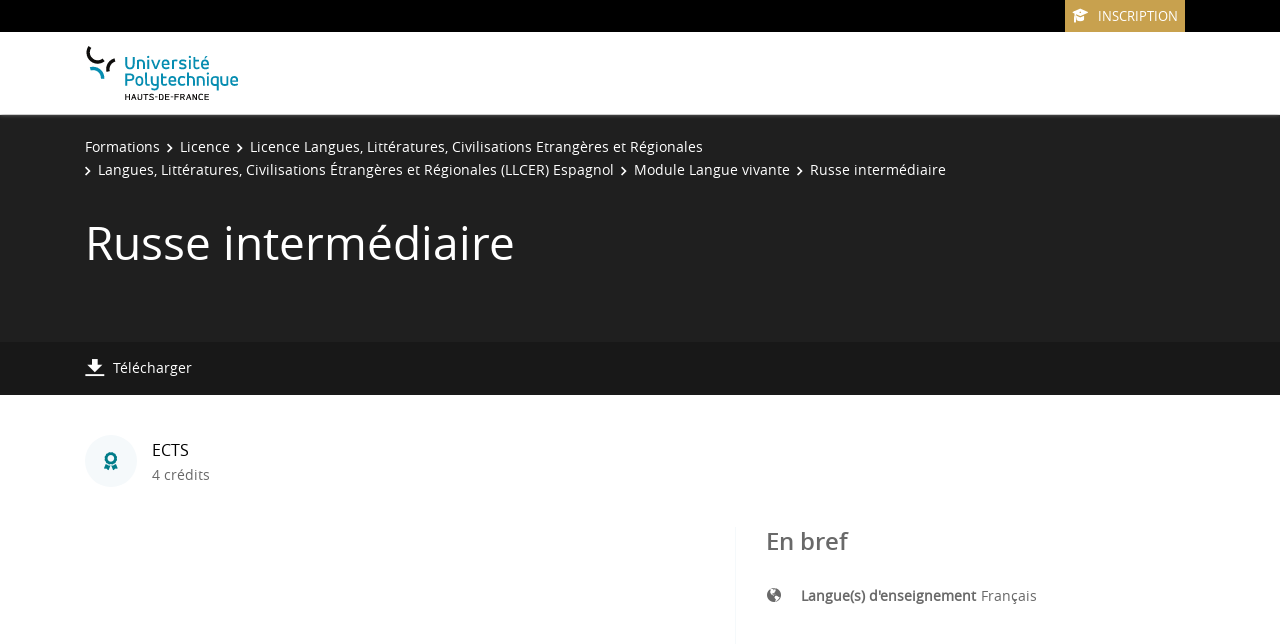

--- FILE ---
content_type: application/javascript
request_url: https://formations-test.uphf.fr/_plugins/web/resources-minimized/LTQ3NTU4NzYzMQ.js
body_size: 109185
content:
/** File : /skins/ametys-campus/resources/templates/common/plugins/popper.js/dist/umd/popper.js */
document_currentScript = (function() { a = document.createElement('script'); a.src='/skins/ametys-campus/resources/templates/common/plugins/popper.js/dist/umd/popper.js'; return a; })(); try {
/*

 Copyright (c) 2016 Federico Zivolo and contributors

 Permission is hereby granted, free of charge, to any person obtaining a copy
 of this software and associated documentation files (the "Software"), to deal
 in the Software without restriction, including without limitation the rights
 to use, copy, modify, merge, publish, distribute, sublicense, and/or sell
 copies of the Software, and to permit persons to whom the Software is
 furnished to do so, subject to the following conditions:

 The above copyright notice and this permission notice shall be included in all
 copies or substantial portions of the Software.

 THE SOFTWARE IS PROVIDED "AS IS", WITHOUT WARRANTY OF ANY KIND, EXPRESS OR
 IMPLIED, INCLUDING BUT NOT LIMITED TO THE WARRANTIES OF MERCHANTABILITY,
 FITNESS FOR A PARTICULAR PURPOSE AND NONINFRINGEMENT. IN NO EVENT SHALL THE
 AUTHORS OR COPYRIGHT HOLDERS BE LIABLE FOR ANY CLAIM, DAMAGES OR OTHER
 LIABILITY, WHETHER IN AN ACTION OF CONTRACT, TORT OR OTHERWISE, ARISING FROM,
 OUT OF OR IN CONNECTION WITH THE SOFTWARE OR THE USE OR OTHER DEALINGS IN THE
 SOFTWARE.
*/
(function(global,factory){typeof exports==="object"&&typeof module!=="undefined"?module.exports=factory():typeof define==="function"&&define.amd?define(factory):global.Popper=factory()})(this,function(){var isBrowser=typeof window!=="undefined"&&typeof document!=="undefined";var longerTimeoutBrowsers=["Edge","Trident","Firefox"];var timeoutDuration=0;for(var i=0;i<longerTimeoutBrowsers.length;i+=1)if(isBrowser&&navigator.userAgent.indexOf(longerTimeoutBrowsers[i])>=0){timeoutDuration=1;break}function microtaskDebounce(fn){var called=
false;return function(){if(called)return;called=true;window.Promise.resolve().then(function(){called=false;fn()})}}function taskDebounce(fn){var scheduled=false;return function(){if(!scheduled){scheduled=true;setTimeout(function(){scheduled=false;fn()},timeoutDuration)}}}var supportsMicroTasks=isBrowser&&window.Promise;var debounce=supportsMicroTasks?microtaskDebounce:taskDebounce;function isFunction(functionToCheck){var getType={};return functionToCheck&&getType.toString.call(functionToCheck)===
"[object Function]"}function getStyleComputedProperty(element,property){if(element.nodeType!==1)return[];var window=element.ownerDocument.defaultView;var css=window.getComputedStyle(element,null);return property?css[property]:css}function getParentNode(element){if(element.nodeName==="HTML")return element;return element.parentNode||element.host}function getScrollParent(element){if(!element)return document.body;switch(element.nodeName){case "HTML":case "BODY":return element.ownerDocument.body;case "#document":return element.body}var _getStyleComputedProp=
getStyleComputedProperty(element),overflow=_getStyleComputedProp.overflow,overflowX=_getStyleComputedProp.overflowX,overflowY=_getStyleComputedProp.overflowY;if(/(auto|scroll|overlay)/.test(overflow+overflowY+overflowX))return element;return getScrollParent(getParentNode(element))}var isIE11=isBrowser&&!!(window.MSInputMethodContext&&document.documentMode);var isIE10=isBrowser&&/MSIE 10/.test(navigator.userAgent);function isIE(version){if(version===11)return isIE11;if(version===10)return isIE10;return isIE11||
isIE10}function getOffsetParent(element){if(!element)return document.documentElement;var noOffsetParent=isIE(10)?document.body:null;var offsetParent=element.offsetParent||null;while(offsetParent===noOffsetParent&&element.nextElementSibling)offsetParent=(element=element.nextElementSibling).offsetParent;var nodeName=offsetParent&&offsetParent.nodeName;if(!nodeName||nodeName==="BODY"||nodeName==="HTML")return element?element.ownerDocument.documentElement:document.documentElement;if(["TH","TD","TABLE"].indexOf(offsetParent.nodeName)!==
-1&&getStyleComputedProperty(offsetParent,"position")==="static")return getOffsetParent(offsetParent);return offsetParent}function isOffsetContainer(element){var nodeName=element.nodeName;if(nodeName==="BODY")return false;return nodeName==="HTML"||getOffsetParent(element.firstElementChild)===element}function getRoot(node){if(node.parentNode!==null)return getRoot(node.parentNode);return node}function findCommonOffsetParent(element1,element2){if(!element1||!element1.nodeType||!element2||!element2.nodeType)return document.documentElement;
var order=element1.compareDocumentPosition(element2)&Node.DOCUMENT_POSITION_FOLLOWING;var start=order?element1:element2;var end=order?element2:element1;var range=document.createRange();range.setStart(start,0);range.setEnd(end,0);var commonAncestorContainer=range.commonAncestorContainer;if(element1!==commonAncestorContainer&&element2!==commonAncestorContainer||start.contains(end)){if(isOffsetContainer(commonAncestorContainer))return commonAncestorContainer;return getOffsetParent(commonAncestorContainer)}var element1root=
getRoot(element1);if(element1root.host)return findCommonOffsetParent(element1root.host,element2);else return findCommonOffsetParent(element1,getRoot(element2).host)}function getScroll(element){var side=arguments.length>1&&arguments[1]!==undefined?arguments[1]:"top";var upperSide=side==="top"?"scrollTop":"scrollLeft";var nodeName=element.nodeName;if(nodeName==="BODY"||nodeName==="HTML"){var html=element.ownerDocument.documentElement;var scrollingElement=element.ownerDocument.scrollingElement||html;
return scrollingElement[upperSide]}return element[upperSide]}function includeScroll(rect,element){var subtract=arguments.length>2&&arguments[2]!==undefined?arguments[2]:false;var scrollTop=getScroll(element,"top");var scrollLeft=getScroll(element,"left");var modifier=subtract?-1:1;rect.top+=scrollTop*modifier;rect.bottom+=scrollTop*modifier;rect.left+=scrollLeft*modifier;rect.right+=scrollLeft*modifier;return rect}function getBordersSize(styles,axis){var sideA=axis==="x"?"Left":"Top";var sideB=sideA===
"Left"?"Right":"Bottom";return parseFloat(styles["border"+sideA+"Width"],10)+parseFloat(styles["border"+sideB+"Width"],10)}function getSize(axis,body,html,computedStyle){return Math.max(body["offset"+axis],body["scroll"+axis],html["client"+axis],html["offset"+axis],html["scroll"+axis],isIE(10)?parseInt(html["offset"+axis])+parseInt(computedStyle["margin"+(axis==="Height"?"Top":"Left")])+parseInt(computedStyle["margin"+(axis==="Height"?"Bottom":"Right")]):0)}function getWindowSizes(document){var body=
document.body;var html=document.documentElement;var computedStyle=isIE(10)&&getComputedStyle(html);return{height:getSize("Height",body,html,computedStyle),width:getSize("Width",body,html,computedStyle)}}var classCallCheck=function(instance,Constructor){if(!(instance instanceof Constructor))throw new TypeError("Cannot call a class as a function");};var createClass=function(){function defineProperties(target,props){for(var i=0;i<props.length;i++){var descriptor=props[i];descriptor.enumerable=descriptor.enumerable||
false;descriptor.configurable=true;if("value"in descriptor)descriptor.writable=true;Object.defineProperty(target,descriptor.key,descriptor)}}return function(Constructor,protoProps,staticProps){if(protoProps)defineProperties(Constructor.prototype,protoProps);if(staticProps)defineProperties(Constructor,staticProps);return Constructor}}();var defineProperty=function(obj,key,value){if(key in obj)Object.defineProperty(obj,key,{value:value,enumerable:true,configurable:true,writable:true});else obj[key]=
value;return obj};var _extends=Object.assign||function(target){for(var i=1;i<arguments.length;i++){var source=arguments[i];for(var key in source)if(Object.prototype.hasOwnProperty.call(source,key))target[key]=source[key]}return target};function getClientRect(offsets){return _extends({},offsets,{right:offsets.left+offsets.width,bottom:offsets.top+offsets.height})}function getBoundingClientRect(element){var rect={};try{if(isIE(10)){rect=element.getBoundingClientRect();var scrollTop=getScroll(element,
"top");var scrollLeft=getScroll(element,"left");rect.top+=scrollTop;rect.left+=scrollLeft;rect.bottom+=scrollTop;rect.right+=scrollLeft}else rect=element.getBoundingClientRect()}catch(e){}var result={left:rect.left,top:rect.top,width:rect.right-rect.left,height:rect.bottom-rect.top};var sizes=element.nodeName==="HTML"?getWindowSizes(element.ownerDocument):{};var width=sizes.width||element.clientWidth||result.right-result.left;var height=sizes.height||element.clientHeight||result.bottom-result.top;
var horizScrollbar=element.offsetWidth-width;var vertScrollbar=element.offsetHeight-height;if(horizScrollbar||vertScrollbar){var styles=getStyleComputedProperty(element);horizScrollbar-=getBordersSize(styles,"x");vertScrollbar-=getBordersSize(styles,"y");result.width-=horizScrollbar;result.height-=vertScrollbar}return getClientRect(result)}function getOffsetRectRelativeToArbitraryNode(children,parent){var fixedPosition=arguments.length>2&&arguments[2]!==undefined?arguments[2]:false;var isIE10=isIE(10);
var isHTML=parent.nodeName==="HTML";var childrenRect=getBoundingClientRect(children);var parentRect=getBoundingClientRect(parent);var scrollParent=getScrollParent(children);var styles=getStyleComputedProperty(parent);var borderTopWidth=parseFloat(styles.borderTopWidth,10);var borderLeftWidth=parseFloat(styles.borderLeftWidth,10);if(fixedPosition&&isHTML){parentRect.top=Math.max(parentRect.top,0);parentRect.left=Math.max(parentRect.left,0)}var offsets=getClientRect({top:childrenRect.top-parentRect.top-
borderTopWidth,left:childrenRect.left-parentRect.left-borderLeftWidth,width:childrenRect.width,height:childrenRect.height});offsets.marginTop=0;offsets.marginLeft=0;if(!isIE10&&isHTML){var marginTop=parseFloat(styles.marginTop,10);var marginLeft=parseFloat(styles.marginLeft,10);offsets.top-=borderTopWidth-marginTop;offsets.bottom-=borderTopWidth-marginTop;offsets.left-=borderLeftWidth-marginLeft;offsets.right-=borderLeftWidth-marginLeft;offsets.marginTop=marginTop;offsets.marginLeft=marginLeft}if(isIE10&&
!fixedPosition?parent.contains(scrollParent):parent===scrollParent&&scrollParent.nodeName!=="BODY")offsets=includeScroll(offsets,parent);return offsets}function getViewportOffsetRectRelativeToArtbitraryNode(element){var excludeScroll=arguments.length>1&&arguments[1]!==undefined?arguments[1]:false;var html=element.ownerDocument.documentElement;var relativeOffset=getOffsetRectRelativeToArbitraryNode(element,html);var width=Math.max(html.clientWidth,window.innerWidth||0);var height=Math.max(html.clientHeight,
window.innerHeight||0);var scrollTop=!excludeScroll?getScroll(html):0;var scrollLeft=!excludeScroll?getScroll(html,"left"):0;var offset={top:scrollTop-relativeOffset.top+relativeOffset.marginTop,left:scrollLeft-relativeOffset.left+relativeOffset.marginLeft,width:width,height:height};return getClientRect(offset)}function isFixed(element){var nodeName=element.nodeName;if(nodeName==="BODY"||nodeName==="HTML")return false;if(getStyleComputedProperty(element,"position")==="fixed")return true;return isFixed(getParentNode(element))}
function getFixedPositionOffsetParent(element){if(!element||!element.parentElement||isIE())return document.documentElement;var el=element.parentElement;while(el&&getStyleComputedProperty(el,"transform")==="none")el=el.parentElement;return el||document.documentElement}function getBoundaries(popper,reference,padding,boundariesElement){var fixedPosition=arguments.length>4&&arguments[4]!==undefined?arguments[4]:false;var boundaries={top:0,left:0};var offsetParent=fixedPosition?getFixedPositionOffsetParent(popper):
findCommonOffsetParent(popper,reference);if(boundariesElement==="viewport")boundaries=getViewportOffsetRectRelativeToArtbitraryNode(offsetParent,fixedPosition);else{var boundariesNode=void 0;if(boundariesElement==="scrollParent"){boundariesNode=getScrollParent(getParentNode(reference));if(boundariesNode.nodeName==="BODY")boundariesNode=popper.ownerDocument.documentElement}else if(boundariesElement==="window")boundariesNode=popper.ownerDocument.documentElement;else boundariesNode=boundariesElement;
var offsets=getOffsetRectRelativeToArbitraryNode(boundariesNode,offsetParent,fixedPosition);if(boundariesNode.nodeName==="HTML"&&!isFixed(offsetParent)){var _getWindowSizes=getWindowSizes(popper.ownerDocument),height=_getWindowSizes.height,width=_getWindowSizes.width;boundaries.top+=offsets.top-offsets.marginTop;boundaries.bottom=height+offsets.top;boundaries.left+=offsets.left-offsets.marginLeft;boundaries.right=width+offsets.left}else boundaries=offsets}padding=padding||0;var isPaddingNumber=typeof padding===
"number";boundaries.left+=isPaddingNumber?padding:padding.left||0;boundaries.top+=isPaddingNumber?padding:padding.top||0;boundaries.right-=isPaddingNumber?padding:padding.right||0;boundaries.bottom-=isPaddingNumber?padding:padding.bottom||0;return boundaries}function getArea(_ref){var width=_ref.width,height=_ref.height;return width*height}function computeAutoPlacement(placement,refRect,popper,reference,boundariesElement){var padding=arguments.length>5&&arguments[5]!==undefined?arguments[5]:0;if(placement.indexOf("auto")===
-1)return placement;var boundaries=getBoundaries(popper,reference,padding,boundariesElement);var rects={top:{width:boundaries.width,height:refRect.top-boundaries.top},right:{width:boundaries.right-refRect.right,height:boundaries.height},bottom:{width:boundaries.width,height:boundaries.bottom-refRect.bottom},left:{width:refRect.left-boundaries.left,height:boundaries.height}};var sortedAreas=Object.keys(rects).map(function(key){return _extends({key:key},rects[key],{area:getArea(rects[key])})}).sort(function(a,
b){return b.area-a.area});var filteredAreas=sortedAreas.filter(function(_ref2){var width=_ref2.width,height=_ref2.height;return width>=popper.clientWidth&&height>=popper.clientHeight});var computedPlacement=filteredAreas.length>0?filteredAreas[0].key:sortedAreas[0].key;var variation=placement.split("-")[1];return computedPlacement+(variation?"-"+variation:"")}function getReferenceOffsets(state,popper,reference){var fixedPosition=arguments.length>3&&arguments[3]!==undefined?arguments[3]:null;var commonOffsetParent=
fixedPosition?getFixedPositionOffsetParent(popper):findCommonOffsetParent(popper,reference);return getOffsetRectRelativeToArbitraryNode(reference,commonOffsetParent,fixedPosition)}function getOuterSizes(element){var window=element.ownerDocument.defaultView;var styles=window.getComputedStyle(element);var x=parseFloat(styles.marginTop||0)+parseFloat(styles.marginBottom||0);var y=parseFloat(styles.marginLeft||0)+parseFloat(styles.marginRight||0);var result={width:element.offsetWidth+y,height:element.offsetHeight+
x};return result}function getOppositePlacement(placement){var hash={left:"right",right:"left",bottom:"top",top:"bottom"};return placement.replace(/left|right|bottom|top/g,function(matched){return hash[matched]})}function getPopperOffsets(popper,referenceOffsets,placement){placement=placement.split("-")[0];var popperRect=getOuterSizes(popper);var popperOffsets={width:popperRect.width,height:popperRect.height};var isHoriz=["right","left"].indexOf(placement)!==-1;var mainSide=isHoriz?"top":"left";var secondarySide=
isHoriz?"left":"top";var measurement=isHoriz?"height":"width";var secondaryMeasurement=!isHoriz?"height":"width";popperOffsets[mainSide]=referenceOffsets[mainSide]+referenceOffsets[measurement]/2-popperRect[measurement]/2;if(placement===secondarySide)popperOffsets[secondarySide]=referenceOffsets[secondarySide]-popperRect[secondaryMeasurement];else popperOffsets[secondarySide]=referenceOffsets[getOppositePlacement(secondarySide)];return popperOffsets}function find(arr,check){if(Array.prototype.find)return arr.find(check);
return arr.filter(check)[0]}function findIndex(arr,prop,value){if(Array.prototype.findIndex)return arr.findIndex(function(cur){return cur[prop]===value});var match=find(arr,function(obj){return obj[prop]===value});return arr.indexOf(match)}function runModifiers(modifiers,data,ends){var modifiersToRun=ends===undefined?modifiers:modifiers.slice(0,findIndex(modifiers,"name",ends));modifiersToRun.forEach(function(modifier){if(modifier["function"])console.warn("`modifier.function` is deprecated, use `modifier.fn`!");
var fn=modifier["function"]||modifier.fn;if(modifier.enabled&&isFunction(fn)){data.offsets.popper=getClientRect(data.offsets.popper);data.offsets.reference=getClientRect(data.offsets.reference);data=fn(data,modifier)}});return data}function update(){if(this.state.isDestroyed)return;var data={instance:this,styles:{},arrowStyles:{},attributes:{},flipped:false,offsets:{}};data.offsets.reference=getReferenceOffsets(this.state,this.popper,this.reference,this.options.positionFixed);data.placement=computeAutoPlacement(this.options.placement,
data.offsets.reference,this.popper,this.reference,this.options.modifiers.flip.boundariesElement,this.options.modifiers.flip.padding);data.originalPlacement=data.placement;data.positionFixed=this.options.positionFixed;data.offsets.popper=getPopperOffsets(this.popper,data.offsets.reference,data.placement);data.offsets.popper.position=this.options.positionFixed?"fixed":"absolute";data=runModifiers(this.modifiers,data);if(!this.state.isCreated){this.state.isCreated=true;this.options.onCreate(data)}else this.options.onUpdate(data)}
function isModifierEnabled(modifiers,modifierName){return modifiers.some(function(_ref){var name=_ref.name,enabled=_ref.enabled;return enabled&&name===modifierName})}function getSupportedPropertyName(property){var prefixes=[false,"ms","Webkit","Moz","O"];var upperProp=property.charAt(0).toUpperCase()+property.slice(1);for(var i=0;i<prefixes.length;i++){var prefix=prefixes[i];var toCheck=prefix?""+prefix+upperProp:property;if(typeof document.body.style[toCheck]!=="undefined")return toCheck}return null}
function destroy(){this.state.isDestroyed=true;if(isModifierEnabled(this.modifiers,"applyStyle")){this.popper.removeAttribute("x-placement");this.popper.style.position="";this.popper.style.top="";this.popper.style.left="";this.popper.style.right="";this.popper.style.bottom="";this.popper.style.willChange="";this.popper.style[getSupportedPropertyName("transform")]=""}this.disableEventListeners();if(this.options.removeOnDestroy)this.popper.parentNode.removeChild(this.popper);return this}function getWindow(element){var ownerDocument=
element.ownerDocument;return ownerDocument?ownerDocument.defaultView:window}function attachToScrollParents(scrollParent,event,callback,scrollParents){var isBody=scrollParent.nodeName==="BODY";var target=isBody?scrollParent.ownerDocument.defaultView:scrollParent;target.addEventListener(event,callback,{passive:true});if(!isBody)attachToScrollParents(getScrollParent(target.parentNode),event,callback,scrollParents);scrollParents.push(target)}function setupEventListeners(reference,options,state,updateBound){state.updateBound=
updateBound;getWindow(reference).addEventListener("resize",state.updateBound,{passive:true});var scrollElement=getScrollParent(reference);attachToScrollParents(scrollElement,"scroll",state.updateBound,state.scrollParents);state.scrollElement=scrollElement;state.eventsEnabled=true;return state}function enableEventListeners(){if(!this.state.eventsEnabled)this.state=setupEventListeners(this.reference,this.options,this.state,this.scheduleUpdate)}function removeEventListeners(reference,state){getWindow(reference).removeEventListener("resize",
state.updateBound);state.scrollParents.forEach(function(target){target.removeEventListener("scroll",state.updateBound)});state.updateBound=null;state.scrollParents=[];state.scrollElement=null;state.eventsEnabled=false;return state}function disableEventListeners(){if(this.state.eventsEnabled){cancelAnimationFrame(this.scheduleUpdate);this.state=removeEventListeners(this.reference,this.state)}}function isNumeric(n){return n!==""&&!isNaN(parseFloat(n))&&isFinite(n)}function setStyles(element,styles){Object.keys(styles).forEach(function(prop){var unit=
"";if(["width","height","top","right","bottom","left"].indexOf(prop)!==-1&&isNumeric(styles[prop]))unit="px";element.style[prop]=styles[prop]+unit})}function setAttributes(element,attributes){Object.keys(attributes).forEach(function(prop){var value=attributes[prop];if(value!==false)element.setAttribute(prop,attributes[prop]);else element.removeAttribute(prop)})}function applyStyle(data){setStyles(data.instance.popper,data.styles);setAttributes(data.instance.popper,data.attributes);if(data.arrowElement&&
Object.keys(data.arrowStyles).length)setStyles(data.arrowElement,data.arrowStyles);return data}function applyStyleOnLoad(reference,popper,options,modifierOptions,state){var referenceOffsets=getReferenceOffsets(state,popper,reference,options.positionFixed);var placement=computeAutoPlacement(options.placement,referenceOffsets,popper,reference,options.modifiers.flip.boundariesElement,options.modifiers.flip.padding);popper.setAttribute("x-placement",placement);setStyles(popper,{position:options.positionFixed?
"fixed":"absolute"});return options}function getRoundedOffsets(data,shouldRound){var _data$offsets=data.offsets,popper=_data$offsets.popper,reference=_data$offsets.reference;var isVertical=["left","right"].indexOf(data.placement)!==-1;var isVariation=data.placement.indexOf("-")!==-1;var sameWidthOddness=reference.width%2===popper.width%2;var bothOddWidth=reference.width%2===1&&popper.width%2===1;var noRound=function noRound(v){return v};var horizontalToInteger=!shouldRound?noRound:isVertical||isVariation||
sameWidthOddness?Math.round:Math.floor;var verticalToInteger=!shouldRound?noRound:Math.round;return{left:horizontalToInteger(bothOddWidth&&!isVariation&&shouldRound?popper.left-1:popper.left),top:verticalToInteger(popper.top),bottom:verticalToInteger(popper.bottom),right:horizontalToInteger(popper.right)}}var isFirefox=isBrowser&&/Firefox/i.test(navigator.userAgent);function computeStyle(data,options){var x=options.x,y=options.y;var popper=data.offsets.popper;var legacyGpuAccelerationOption=find(data.instance.modifiers,
function(modifier){return modifier.name==="applyStyle"}).gpuAcceleration;if(legacyGpuAccelerationOption!==undefined)console.warn("WARNING: `gpuAcceleration` option moved to `computeStyle` modifier and will not be supported in future versions of Popper.js!");var gpuAcceleration=legacyGpuAccelerationOption!==undefined?legacyGpuAccelerationOption:options.gpuAcceleration;var offsetParent=getOffsetParent(data.instance.popper);var offsetParentRect=getBoundingClientRect(offsetParent);var styles={position:popper.position};
var offsets=getRoundedOffsets(data,window.devicePixelRatio<2||!isFirefox);var sideA=x==="bottom"?"top":"bottom";var sideB=y==="right"?"left":"right";var prefixedProperty=getSupportedPropertyName("transform");var left=void 0,top=void 0;if(sideA==="bottom")if(offsetParent.nodeName==="HTML")top=-offsetParent.clientHeight+offsets.bottom;else top=-offsetParentRect.height+offsets.bottom;else top=offsets.top;if(sideB==="right")if(offsetParent.nodeName==="HTML")left=-offsetParent.clientWidth+offsets.right;
else left=-offsetParentRect.width+offsets.right;else left=offsets.left;if(gpuAcceleration&&prefixedProperty){styles[prefixedProperty]="translate3d("+left+"px, "+top+"px, 0)";styles[sideA]=0;styles[sideB]=0;styles.willChange="transform"}else{var invertTop=sideA==="bottom"?-1:1;var invertLeft=sideB==="right"?-1:1;styles[sideA]=top*invertTop;styles[sideB]=left*invertLeft;styles.willChange=sideA+", "+sideB}var attributes={"x-placement":data.placement};data.attributes=_extends({},attributes,data.attributes);
data.styles=_extends({},styles,data.styles);data.arrowStyles=_extends({},data.offsets.arrow,data.arrowStyles);return data}function isModifierRequired(modifiers,requestingName,requestedName){var requesting=find(modifiers,function(_ref){var name=_ref.name;return name===requestingName});var isRequired=!!requesting&&modifiers.some(function(modifier){return modifier.name===requestedName&&modifier.enabled&&modifier.order<requesting.order});if(!isRequired){var _requesting="`"+requestingName+"`";var requested=
"`"+requestedName+"`";console.warn(requested+" modifier is required by "+_requesting+" modifier in order to work, be sure to include it before "+_requesting+"!")}return isRequired}function arrow(data,options){var _data$offsets$arrow;if(!isModifierRequired(data.instance.modifiers,"arrow","keepTogether"))return data;var arrowElement=options.element;if(typeof arrowElement==="string"){arrowElement=data.instance.popper.querySelector(arrowElement);if(!arrowElement)return data}else if(!data.instance.popper.contains(arrowElement)){console.warn("WARNING: `arrow.element` must be child of its popper element!");
return data}var placement=data.placement.split("-")[0];var _data$offsets=data.offsets,popper=_data$offsets.popper,reference=_data$offsets.reference;var isVertical=["left","right"].indexOf(placement)!==-1;var len=isVertical?"height":"width";var sideCapitalized=isVertical?"Top":"Left";var side=sideCapitalized.toLowerCase();var altSide=isVertical?"left":"top";var opSide=isVertical?"bottom":"right";var arrowElementSize=getOuterSizes(arrowElement)[len];if(reference[opSide]-arrowElementSize<popper[side])data.offsets.popper[side]-=
popper[side]-(reference[opSide]-arrowElementSize);if(reference[side]+arrowElementSize>popper[opSide])data.offsets.popper[side]+=reference[side]+arrowElementSize-popper[opSide];data.offsets.popper=getClientRect(data.offsets.popper);var center=reference[side]+reference[len]/2-arrowElementSize/2;var css=getStyleComputedProperty(data.instance.popper);var popperMarginSide=parseFloat(css["margin"+sideCapitalized],10);var popperBorderSide=parseFloat(css["border"+sideCapitalized+"Width"],10);var sideValue=
center-data.offsets.popper[side]-popperMarginSide-popperBorderSide;sideValue=Math.max(Math.min(popper[len]-arrowElementSize,sideValue),0);data.arrowElement=arrowElement;data.offsets.arrow=(_data$offsets$arrow={},defineProperty(_data$offsets$arrow,side,Math.round(sideValue)),defineProperty(_data$offsets$arrow,altSide,""),_data$offsets$arrow);return data}function getOppositeVariation(variation){if(variation==="end")return"start";else if(variation==="start")return"end";return variation}var placements=
["auto-start","auto","auto-end","top-start","top","top-end","right-start","right","right-end","bottom-end","bottom","bottom-start","left-end","left","left-start"];var validPlacements=placements.slice(3);function clockwise(placement){var counter=arguments.length>1&&arguments[1]!==undefined?arguments[1]:false;var index=validPlacements.indexOf(placement);var arr=validPlacements.slice(index+1).concat(validPlacements.slice(0,index));return counter?arr.reverse():arr}var BEHAVIORS={FLIP:"flip",CLOCKWISE:"clockwise",
COUNTERCLOCKWISE:"counterclockwise"};function flip(data,options){if(isModifierEnabled(data.instance.modifiers,"inner"))return data;if(data.flipped&&data.placement===data.originalPlacement)return data;var boundaries=getBoundaries(data.instance.popper,data.instance.reference,options.padding,options.boundariesElement,data.positionFixed);var placement=data.placement.split("-")[0];var placementOpposite=getOppositePlacement(placement);var variation=data.placement.split("-")[1]||"";var flipOrder=[];switch(options.behavior){case BEHAVIORS.FLIP:flipOrder=
[placement,placementOpposite];break;case BEHAVIORS.CLOCKWISE:flipOrder=clockwise(placement);break;case BEHAVIORS.COUNTERCLOCKWISE:flipOrder=clockwise(placement,true);break;default:flipOrder=options.behavior}flipOrder.forEach(function(step,index){if(placement!==step||flipOrder.length===index+1)return data;placement=data.placement.split("-")[0];placementOpposite=getOppositePlacement(placement);var popperOffsets=data.offsets.popper;var refOffsets=data.offsets.reference;var floor=Math.floor;var overlapsRef=
placement==="left"&&floor(popperOffsets.right)>floor(refOffsets.left)||placement==="right"&&floor(popperOffsets.left)<floor(refOffsets.right)||placement==="top"&&floor(popperOffsets.bottom)>floor(refOffsets.top)||placement==="bottom"&&floor(popperOffsets.top)<floor(refOffsets.bottom);var overflowsLeft=floor(popperOffsets.left)<floor(boundaries.left);var overflowsRight=floor(popperOffsets.right)>floor(boundaries.right);var overflowsTop=floor(popperOffsets.top)<floor(boundaries.top);var overflowsBottom=
floor(popperOffsets.bottom)>floor(boundaries.bottom);var overflowsBoundaries=placement==="left"&&overflowsLeft||placement==="right"&&overflowsRight||placement==="top"&&overflowsTop||placement==="bottom"&&overflowsBottom;var isVertical=["top","bottom"].indexOf(placement)!==-1;var flippedVariation=!!options.flipVariations&&(isVertical&&variation==="start"&&overflowsLeft||isVertical&&variation==="end"&&overflowsRight||!isVertical&&variation==="start"&&overflowsTop||!isVertical&&variation==="end"&&overflowsBottom);
if(overlapsRef||overflowsBoundaries||flippedVariation){data.flipped=true;if(overlapsRef||overflowsBoundaries)placement=flipOrder[index+1];if(flippedVariation)variation=getOppositeVariation(variation);data.placement=placement+(variation?"-"+variation:"");data.offsets.popper=_extends({},data.offsets.popper,getPopperOffsets(data.instance.popper,data.offsets.reference,data.placement));data=runModifiers(data.instance.modifiers,data,"flip")}});return data}function keepTogether(data){var _data$offsets=data.offsets,
popper=_data$offsets.popper,reference=_data$offsets.reference;var placement=data.placement.split("-")[0];var floor=Math.floor;var isVertical=["top","bottom"].indexOf(placement)!==-1;var side=isVertical?"right":"bottom";var opSide=isVertical?"left":"top";var measurement=isVertical?"width":"height";if(popper[side]<floor(reference[opSide]))data.offsets.popper[opSide]=floor(reference[opSide])-popper[measurement];if(popper[opSide]>floor(reference[side]))data.offsets.popper[opSide]=floor(reference[side]);
return data}function toValue(str,measurement,popperOffsets,referenceOffsets){var split=str.match(/((?:\-|\+)?\d*\.?\d*)(.*)/);var value=+split[1];var unit=split[2];if(!value)return str;if(unit.indexOf("%")===0){var element=void 0;switch(unit){case "%p":element=popperOffsets;break;case "%":case "%r":default:element=referenceOffsets}var rect=getClientRect(element);return rect[measurement]/100*value}else if(unit==="vh"||unit==="vw"){var size=void 0;if(unit==="vh")size=Math.max(document.documentElement.clientHeight,
window.innerHeight||0);else size=Math.max(document.documentElement.clientWidth,window.innerWidth||0);return size/100*value}else return value}function parseOffset(offset,popperOffsets,referenceOffsets,basePlacement){var offsets=[0,0];var useHeight=["right","left"].indexOf(basePlacement)!==-1;var fragments=offset.split(/(\+|\-)/).map(function(frag){return frag.trim()});var divider=fragments.indexOf(find(fragments,function(frag){return frag.search(/,|\s/)!==-1}));if(fragments[divider]&&fragments[divider].indexOf(",")===
-1)console.warn("Offsets separated by white space(s) are deprecated, use a comma (,) instead.");var splitRegex=/\s*,\s*|\s+/;var ops=divider!==-1?[fragments.slice(0,divider).concat([fragments[divider].split(splitRegex)[0]]),[fragments[divider].split(splitRegex)[1]].concat(fragments.slice(divider+1))]:[fragments];ops=ops.map(function(op,index){var measurement=(index===1?!useHeight:useHeight)?"height":"width";var mergeWithPrevious=false;return op.reduce(function(a,b){if(a[a.length-1]===""&&["+","-"].indexOf(b)!==
-1){a[a.length-1]=b;mergeWithPrevious=true;return a}else if(mergeWithPrevious){a[a.length-1]+=b;mergeWithPrevious=false;return a}else return a.concat(b)},[]).map(function(str){return toValue(str,measurement,popperOffsets,referenceOffsets)})});ops.forEach(function(op,index){op.forEach(function(frag,index2){if(isNumeric(frag))offsets[index]+=frag*(op[index2-1]==="-"?-1:1)})});return offsets}function offset(data,_ref){var offset=_ref.offset;var placement=data.placement,_data$offsets=data.offsets,popper=
_data$offsets.popper,reference=_data$offsets.reference;var basePlacement=placement.split("-")[0];var offsets=void 0;if(isNumeric(+offset))offsets=[+offset,0];else offsets=parseOffset(offset,popper,reference,basePlacement);if(basePlacement==="left"){popper.top+=offsets[0];popper.left-=offsets[1]}else if(basePlacement==="right"){popper.top+=offsets[0];popper.left+=offsets[1]}else if(basePlacement==="top"){popper.left+=offsets[0];popper.top-=offsets[1]}else if(basePlacement==="bottom"){popper.left+=
offsets[0];popper.top+=offsets[1]}data.popper=popper;return data}function preventOverflow(data,options){var boundariesElement=options.boundariesElement||getOffsetParent(data.instance.popper);if(data.instance.reference===boundariesElement)boundariesElement=getOffsetParent(boundariesElement);var transformProp=getSupportedPropertyName("transform");var popperStyles=data.instance.popper.style;var top=popperStyles.top,left=popperStyles.left,transform=popperStyles[transformProp];popperStyles.top="";popperStyles.left=
"";popperStyles[transformProp]="";var boundaries=getBoundaries(data.instance.popper,data.instance.reference,options.padding,boundariesElement,data.positionFixed);popperStyles.top=top;popperStyles.left=left;popperStyles[transformProp]=transform;options.boundaries=boundaries;var order=options.priority;var popper=data.offsets.popper;var check={primary:function primary(placement){var value=popper[placement];if(popper[placement]<boundaries[placement]&&!options.escapeWithReference)value=Math.max(popper[placement],
boundaries[placement]);return defineProperty({},placement,value)},secondary:function secondary(placement){var mainSide=placement==="right"?"left":"top";var value=popper[mainSide];if(popper[placement]>boundaries[placement]&&!options.escapeWithReference)value=Math.min(popper[mainSide],boundaries[placement]-(placement==="right"?popper.width:popper.height));return defineProperty({},mainSide,value)}};order.forEach(function(placement){var side=["left","top"].indexOf(placement)!==-1?"primary":"secondary";
popper=_extends({},popper,check[side](placement))});data.offsets.popper=popper;return data}function shift(data){var placement=data.placement;var basePlacement=placement.split("-")[0];var shiftvariation=placement.split("-")[1];if(shiftvariation){var _data$offsets=data.offsets,reference=_data$offsets.reference,popper=_data$offsets.popper;var isVertical=["bottom","top"].indexOf(basePlacement)!==-1;var side=isVertical?"left":"top";var measurement=isVertical?"width":"height";var shiftOffsets={start:defineProperty({},
side,reference[side]),end:defineProperty({},side,reference[side]+reference[measurement]-popper[measurement])};data.offsets.popper=_extends({},popper,shiftOffsets[shiftvariation])}return data}function hide(data){if(!isModifierRequired(data.instance.modifiers,"hide","preventOverflow"))return data;var refRect=data.offsets.reference;var bound=find(data.instance.modifiers,function(modifier){return modifier.name==="preventOverflow"}).boundaries;if(refRect.bottom<bound.top||refRect.left>bound.right||refRect.top>
bound.bottom||refRect.right<bound.left){if(data.hide===true)return data;data.hide=true;data.attributes["x-out-of-boundaries"]=""}else{if(data.hide===false)return data;data.hide=false;data.attributes["x-out-of-boundaries"]=false}return data}function inner(data){var placement=data.placement;var basePlacement=placement.split("-")[0];var _data$offsets=data.offsets,popper=_data$offsets.popper,reference=_data$offsets.reference;var isHoriz=["left","right"].indexOf(basePlacement)!==-1;var subtractLength=
["top","left"].indexOf(basePlacement)===-1;popper[isHoriz?"left":"top"]=reference[basePlacement]-(subtractLength?popper[isHoriz?"width":"height"]:0);data.placement=getOppositePlacement(placement);data.offsets.popper=getClientRect(popper);return data}var modifiers={shift:{order:100,enabled:true,fn:shift},offset:{order:200,enabled:true,fn:offset,offset:0},preventOverflow:{order:300,enabled:true,fn:preventOverflow,priority:["left","right","top","bottom"],padding:5,boundariesElement:"scrollParent"},keepTogether:{order:400,
enabled:true,fn:keepTogether},arrow:{order:500,enabled:true,fn:arrow,element:"[x-arrow]"},flip:{order:600,enabled:true,fn:flip,behavior:"flip",padding:5,boundariesElement:"viewport"},inner:{order:700,enabled:false,fn:inner},hide:{order:800,enabled:true,fn:hide},computeStyle:{order:850,enabled:true,fn:computeStyle,gpuAcceleration:true,x:"bottom",y:"right"},applyStyle:{order:900,enabled:true,fn:applyStyle,onLoad:applyStyleOnLoad,gpuAcceleration:undefined}};var Defaults={placement:"bottom",positionFixed:false,
eventsEnabled:true,removeOnDestroy:false,onCreate:function onCreate(){},onUpdate:function onUpdate(){},modifiers:modifiers};var Popper=function(){function Popper(reference,popper){var _this=this;var options=arguments.length>2&&arguments[2]!==undefined?arguments[2]:{};classCallCheck(this,Popper);this.scheduleUpdate=function(){return requestAnimationFrame(_this.update)};this.update=debounce(this.update.bind(this));this.options=_extends({},Popper.Defaults,options);this.state={isDestroyed:false,isCreated:false,
scrollParents:[]};this.reference=reference&&reference.jquery?reference[0]:reference;this.popper=popper&&popper.jquery?popper[0]:popper;this.options.modifiers={};Object.keys(_extends({},Popper.Defaults.modifiers,options.modifiers)).forEach(function(name){_this.options.modifiers[name]=_extends({},Popper.Defaults.modifiers[name]||{},options.modifiers?options.modifiers[name]:{})});this.modifiers=Object.keys(this.options.modifiers).map(function(name){return _extends({name:name},_this.options.modifiers[name])}).sort(function(a,
b){return a.order-b.order});this.modifiers.forEach(function(modifierOptions){if(modifierOptions.enabled&&isFunction(modifierOptions.onLoad))modifierOptions.onLoad(_this.reference,_this.popper,_this.options,modifierOptions,_this.state)});this.update();var eventsEnabled=this.options.eventsEnabled;if(eventsEnabled)this.enableEventListeners();this.state.eventsEnabled=eventsEnabled}createClass(Popper,[{key:"update",value:function update$$1(){return update.call(this)}},{key:"destroy",value:function destroy$$1(){return destroy.call(this)}},
{key:"enableEventListeners",value:function enableEventListeners$$1(){return enableEventListeners.call(this)}},{key:"disableEventListeners",value:function disableEventListeners$$1(){return disableEventListeners.call(this)}}]);return Popper}();Popper.Utils=(typeof window!=="undefined"?window:global).PopperUtils;Popper.placements=placements;Popper.Defaults=Defaults;return Popper});} catch (e) { console.error("/skins/ametys-campus/resources/templates/common/plugins/popper.js/dist/umd/popper.js\n", e) }
/** File : /skins/ametys-campus/resources/main/bootstrap/dist/js/bootstrap.js */
document_currentScript = (function() { a = document.createElement('script'); a.src='/skins/ametys-campus/resources/main/bootstrap/dist/js/bootstrap.js'; return a; })(); try {
/*
 Bootstrap v4.3.1 (https://getbootstrap.com/)
 Copyright 2011-2019 The Bootstrap Authors (https://github.com/twbs/bootstrap/graphs/contributors)
 Licensed under MIT (https://github.com/twbs/bootstrap/blob/master/LICENSE)
*/
(function(global,factory){typeof exports==="object"&&typeof module!=="undefined"?factory(exports,require("jquery"),require("popper.js")):typeof define==="function"&&define.amd?define(["exports","jquery","popper.js"],factory):(global=global||self,factory(global.bootstrap={},global.jQuery,global.Popper))})(this,function(exports,$,Popper){$=$&&$.hasOwnProperty("default")?$["default"]:$;Popper=Popper&&Popper.hasOwnProperty("default")?Popper["default"]:Popper;function _defineProperties(target,props){for(var i=
0;i<props.length;i++){var descriptor=props[i];descriptor.enumerable=descriptor.enumerable||false;descriptor.configurable=true;if("value"in descriptor)descriptor.writable=true;Object.defineProperty(target,descriptor.key,descriptor)}}function _createClass(Constructor,protoProps,staticProps){if(protoProps)_defineProperties(Constructor.prototype,protoProps);if(staticProps)_defineProperties(Constructor,staticProps);return Constructor}function _defineProperty(obj,key,value){if(key in obj)Object.defineProperty(obj,
key,{value:value,enumerable:true,configurable:true,writable:true});else obj[key]=value;return obj}function _objectSpread(target){for(var i=1;i<arguments.length;i++){var source=arguments[i]!=null?arguments[i]:{};var ownKeys=Object.keys(source);if(typeof Object.getOwnPropertySymbols==="function")ownKeys=ownKeys.concat(Object.getOwnPropertySymbols(source).filter(function(sym){return Object.getOwnPropertyDescriptor(source,sym).enumerable}));ownKeys.forEach(function(key){_defineProperty(target,key,source[key])})}return target}
function _inheritsLoose(subClass,superClass){subClass.prototype=Object.create(superClass.prototype);subClass.prototype.constructor=subClass;subClass.__proto__=superClass}var TRANSITION_END="transitionend";var MAX_UID=1E6;var MILLISECONDS_MULTIPLIER=1E3;function toType(obj){return{}.toString.call(obj).match(/\s([a-z]+)/i)[1].toLowerCase()}function getSpecialTransitionEndEvent(){return{bindType:TRANSITION_END,delegateType:TRANSITION_END,handle:function handle(event){if($(event.target).is(this))return event.handleObj.handler.apply(this,
arguments);return undefined}}}function transitionEndEmulator(duration){var _this=this;var called=false;$(this).one(Util.TRANSITION_END,function(){called=true});setTimeout(function(){if(!called)Util.triggerTransitionEnd(_this)},duration);return this}function setTransitionEndSupport(){$.fn.emulateTransitionEnd=transitionEndEmulator;$.event.special[Util.TRANSITION_END]=getSpecialTransitionEndEvent()}var Util={TRANSITION_END:"bsTransitionEnd",getUID:function getUID(prefix){do prefix+=~~(Math.random()*
MAX_UID);while(document.getElementById(prefix));return prefix},getSelectorFromElement:function getSelectorFromElement(element){var selector=element.getAttribute("data-target");if(!selector||selector==="#"){var hrefAttr=element.getAttribute("href");selector=hrefAttr&&hrefAttr!=="#"?hrefAttr.trim():""}try{return document.querySelector(selector)?selector:null}catch(err){return null}},getTransitionDurationFromElement:function getTransitionDurationFromElement(element){if(!element)return 0;var transitionDuration=
$(element).css("transition-duration");var transitionDelay=$(element).css("transition-delay");var floatTransitionDuration=parseFloat(transitionDuration);var floatTransitionDelay=parseFloat(transitionDelay);if(!floatTransitionDuration&&!floatTransitionDelay)return 0;transitionDuration=transitionDuration.split(",")[0];transitionDelay=transitionDelay.split(",")[0];return(parseFloat(transitionDuration)+parseFloat(transitionDelay))*MILLISECONDS_MULTIPLIER},reflow:function reflow(element){return element.offsetHeight},
triggerTransitionEnd:function triggerTransitionEnd(element){$(element).trigger(TRANSITION_END)},supportsTransitionEnd:function supportsTransitionEnd(){return Boolean(TRANSITION_END)},isElement:function isElement(obj){return(obj[0]||obj).nodeType},typeCheckConfig:function typeCheckConfig(componentName,config,configTypes){for(var property in configTypes)if(Object.prototype.hasOwnProperty.call(configTypes,property)){var expectedTypes=configTypes[property];var value=config[property];var valueType=value&&
Util.isElement(value)?"element":toType(value);if(!(new RegExp(expectedTypes)).test(valueType))throw new Error(componentName.toUpperCase()+": "+('Option "'+property+'" provided type "'+valueType+'" ')+('but expected type "'+expectedTypes+'".'));}},findShadowRoot:function findShadowRoot(element){if(!document.documentElement.attachShadow)return null;if(typeof element.getRootNode==="function"){var root=element.getRootNode();return root instanceof ShadowRoot?root:null}if(element instanceof ShadowRoot)return element;
if(!element.parentNode)return null;return Util.findShadowRoot(element.parentNode)}};setTransitionEndSupport();var NAME="alert";var VERSION="4.3.1";var DATA_KEY="bs.alert";var EVENT_KEY="."+DATA_KEY;var DATA_API_KEY=".data-api";var JQUERY_NO_CONFLICT=$.fn[NAME];var Selector={DISMISS:'[data-dismiss\x3d"alert"]'};var Event={CLOSE:"close"+EVENT_KEY,CLOSED:"closed"+EVENT_KEY,CLICK_DATA_API:"click"+EVENT_KEY+DATA_API_KEY};var ClassName={ALERT:"alert",FADE:"fade",SHOW:"show"};var Alert=function(){function Alert(element){this._element=
element}var _proto=Alert.prototype;_proto.close=function close(element){var rootElement=this._element;if(element)rootElement=this._getRootElement(element);var customEvent=this._triggerCloseEvent(rootElement);if(customEvent.isDefaultPrevented())return;this._removeElement(rootElement)};_proto.dispose=function dispose(){$.removeData(this._element,DATA_KEY);this._element=null};_proto._getRootElement=function _getRootElement(element){var selector=Util.getSelectorFromElement(element);var parent=false;if(selector)parent=
document.querySelector(selector);if(!parent)parent=$(element).closest("."+ClassName.ALERT)[0];return parent};_proto._triggerCloseEvent=function _triggerCloseEvent(element){var closeEvent=$.Event(Event.CLOSE);$(element).trigger(closeEvent);return closeEvent};_proto._removeElement=function _removeElement(element){var _this=this;$(element).removeClass(ClassName.SHOW);if(!$(element).hasClass(ClassName.FADE)){this._destroyElement(element);return}var transitionDuration=Util.getTransitionDurationFromElement(element);
$(element).one(Util.TRANSITION_END,function(event){return _this._destroyElement(element,event)}).emulateTransitionEnd(transitionDuration)};_proto._destroyElement=function _destroyElement(element){$(element).detach().trigger(Event.CLOSED).remove()};Alert._jQueryInterface=function _jQueryInterface(config){return this.each(function(){var $element=$(this);var data=$element.data(DATA_KEY);if(!data){data=new Alert(this);$element.data(DATA_KEY,data)}if(config==="close")data[config](this)})};Alert._handleDismiss=
function _handleDismiss(alertInstance){return function(event){if(event)event.preventDefault();alertInstance.close(this)}};_createClass(Alert,null,[{key:"VERSION",get:function get(){return VERSION}}]);return Alert}();$(document).on(Event.CLICK_DATA_API,Selector.DISMISS,Alert._handleDismiss(new Alert));$.fn[NAME]=Alert._jQueryInterface;$.fn[NAME].Constructor=Alert;$.fn[NAME].noConflict=function(){$.fn[NAME]=JQUERY_NO_CONFLICT;return Alert._jQueryInterface};var NAME$1="button";var VERSION$1="4.3.1";
var DATA_KEY$1="bs.button";var EVENT_KEY$1="."+DATA_KEY$1;var DATA_API_KEY$1=".data-api";var JQUERY_NO_CONFLICT$1=$.fn[NAME$1];var ClassName$1={ACTIVE:"active",BUTTON:"btn",FOCUS:"focus"};var Selector$1={DATA_TOGGLE_CARROT:'[data-toggle^\x3d"button"]',DATA_TOGGLE:'[data-toggle\x3d"buttons"]',INPUT:'input:not([type\x3d"hidden"])',ACTIVE:".active",BUTTON:".btn"};var Event$1={CLICK_DATA_API:"click"+EVENT_KEY$1+DATA_API_KEY$1,FOCUS_BLUR_DATA_API:"focus"+EVENT_KEY$1+DATA_API_KEY$1+" "+("blur"+EVENT_KEY$1+
DATA_API_KEY$1)};var Button=function(){function Button(element){this._element=element}var _proto=Button.prototype;_proto.toggle=function toggle(){var triggerChangeEvent=true;var addAriaPressed=true;var rootElement=$(this._element).closest(Selector$1.DATA_TOGGLE)[0];if(rootElement){var input=this._element.querySelector(Selector$1.INPUT);if(input){if(input.type==="radio")if(input.checked&&this._element.classList.contains(ClassName$1.ACTIVE))triggerChangeEvent=false;else{var activeElement=rootElement.querySelector(Selector$1.ACTIVE);
if(activeElement)$(activeElement).removeClass(ClassName$1.ACTIVE)}if(triggerChangeEvent){if(input.hasAttribute("disabled")||rootElement.hasAttribute("disabled")||input.classList.contains("disabled")||rootElement.classList.contains("disabled"))return;input.checked=!this._element.classList.contains(ClassName$1.ACTIVE);$(input).trigger("change")}input.focus();addAriaPressed=false}}if(addAriaPressed)this._element.setAttribute("aria-pressed",!this._element.classList.contains(ClassName$1.ACTIVE));if(triggerChangeEvent)$(this._element).toggleClass(ClassName$1.ACTIVE)};
_proto.dispose=function dispose(){$.removeData(this._element,DATA_KEY$1);this._element=null};Button._jQueryInterface=function _jQueryInterface(config){return this.each(function(){var data=$(this).data(DATA_KEY$1);if(!data){data=new Button(this);$(this).data(DATA_KEY$1,data)}if(config==="toggle")data[config]()})};_createClass(Button,null,[{key:"VERSION",get:function get(){return VERSION$1}}]);return Button}();$(document).on(Event$1.CLICK_DATA_API,Selector$1.DATA_TOGGLE_CARROT,function(event){event.preventDefault();
var button=event.target;if(!$(button).hasClass(ClassName$1.BUTTON))button=$(button).closest(Selector$1.BUTTON);Button._jQueryInterface.call($(button),"toggle")}).on(Event$1.FOCUS_BLUR_DATA_API,Selector$1.DATA_TOGGLE_CARROT,function(event){var button=$(event.target).closest(Selector$1.BUTTON)[0];$(button).toggleClass(ClassName$1.FOCUS,/^focus(in)?$/.test(event.type))});$.fn[NAME$1]=Button._jQueryInterface;$.fn[NAME$1].Constructor=Button;$.fn[NAME$1].noConflict=function(){$.fn[NAME$1]=JQUERY_NO_CONFLICT$1;
return Button._jQueryInterface};var NAME$2="carousel";var VERSION$2="4.3.1";var DATA_KEY$2="bs.carousel";var EVENT_KEY$2="."+DATA_KEY$2;var DATA_API_KEY$2=".data-api";var JQUERY_NO_CONFLICT$2=$.fn[NAME$2];var ARROW_LEFT_KEYCODE=37;var ARROW_RIGHT_KEYCODE=39;var TOUCHEVENT_COMPAT_WAIT=500;var SWIPE_THRESHOLD=40;var Default={interval:5E3,keyboard:true,slide:false,pause:"hover",wrap:true,touch:true};var DefaultType={interval:"(number|boolean)",keyboard:"boolean",slide:"(boolean|string)",pause:"(string|boolean)",
wrap:"boolean",touch:"boolean"};var Direction={NEXT:"next",PREV:"prev",LEFT:"left",RIGHT:"right"};var Event$2={SLIDE:"slide"+EVENT_KEY$2,SLID:"slid"+EVENT_KEY$2,KEYDOWN:"keydown"+EVENT_KEY$2,MOUSEENTER:"mouseenter"+EVENT_KEY$2,MOUSELEAVE:"mouseleave"+EVENT_KEY$2,TOUCHSTART:"touchstart"+EVENT_KEY$2,TOUCHMOVE:"touchmove"+EVENT_KEY$2,TOUCHEND:"touchend"+EVENT_KEY$2,POINTERDOWN:"pointerdown"+EVENT_KEY$2,POINTERUP:"pointerup"+EVENT_KEY$2,DRAG_START:"dragstart"+EVENT_KEY$2,LOAD_DATA_API:"load"+EVENT_KEY$2+
DATA_API_KEY$2,CLICK_DATA_API:"click"+EVENT_KEY$2+DATA_API_KEY$2};var ClassName$2={CAROUSEL:"carousel",ACTIVE:"active",SLIDE:"slide",RIGHT:"carousel-item-right",LEFT:"carousel-item-left",NEXT:"carousel-item-next",PREV:"carousel-item-prev",ITEM:"carousel-item",POINTER_EVENT:"pointer-event"};var Selector$2={ACTIVE:".active",ACTIVE_ITEM:".active.carousel-item",ITEM:".carousel-item",ITEM_IMG:".carousel-item img",NEXT_PREV:".carousel-item-next, .carousel-item-prev",INDICATORS:".carousel-indicators",DATA_SLIDE:"[data-slide], [data-slide-to]",
DATA_RIDE:'[data-ride\x3d"carousel"]'};var PointerType={TOUCH:"touch",PEN:"pen"};var Carousel=function(){function Carousel(element,config){this._items=null;this._interval=null;this._activeElement=null;this._isPaused=false;this._isSliding=false;this.touchTimeout=null;this.touchStartX=0;this.touchDeltaX=0;this._config=this._getConfig(config);this._element=element;this._indicatorsElement=this._element.querySelector(Selector$2.INDICATORS);this._touchSupported="ontouchstart"in document.documentElement||
navigator.maxTouchPoints>0;this._pointerEvent=Boolean(window.PointerEvent||window.MSPointerEvent);this._addEventListeners()}var _proto=Carousel.prototype;_proto.next=function next(){if(!this._isSliding)this._slide(Direction.NEXT)};_proto.nextWhenVisible=function nextWhenVisible(){if(!document.hidden&&$(this._element).is(":visible")&&$(this._element).css("visibility")!=="hidden")this.next()};_proto.prev=function prev(){if(!this._isSliding)this._slide(Direction.PREV)};_proto.pause=function pause(event){if(!event)this._isPaused=
true;if(this._element.querySelector(Selector$2.NEXT_PREV)){Util.triggerTransitionEnd(this._element);this.cycle(true)}clearInterval(this._interval);this._interval=null};_proto.cycle=function cycle(event){if(!event)this._isPaused=false;if(this._interval){clearInterval(this._interval);this._interval=null}if(this._config.interval&&!this._isPaused)this._interval=setInterval((document.visibilityState?this.nextWhenVisible:this.next).bind(this),this._config.interval)};_proto.to=function to(index){var _this=
this;this._activeElement=this._element.querySelector(Selector$2.ACTIVE_ITEM);var activeIndex=this._getItemIndex(this._activeElement);if(index>this._items.length-1||index<0)return;if(this._isSliding){$(this._element).one(Event$2.SLID,function(){return _this.to(index)});return}if(activeIndex===index){this.pause();this.cycle();return}var direction=index>activeIndex?Direction.NEXT:Direction.PREV;this._slide(direction,this._items[index])};_proto.dispose=function dispose(){$(this._element).off(EVENT_KEY$2);
$.removeData(this._element,DATA_KEY$2);this._items=null;this._config=null;this._element=null;this._interval=null;this._isPaused=null;this._isSliding=null;this._activeElement=null;this._indicatorsElement=null};_proto._getConfig=function _getConfig(config){config=_objectSpread({},Default,config);Util.typeCheckConfig(NAME$2,config,DefaultType);return config};_proto._handleSwipe=function _handleSwipe(){var absDeltax=Math.abs(this.touchDeltaX);if(absDeltax<=SWIPE_THRESHOLD)return;var direction=absDeltax/
this.touchDeltaX;if(direction>0)this.prev();if(direction<0)this.next()};_proto._addEventListeners=function _addEventListeners(){var _this2=this;if(this._config.keyboard)$(this._element).on(Event$2.KEYDOWN,function(event){return _this2._keydown(event)});if(this._config.pause==="hover")$(this._element).on(Event$2.MOUSEENTER,function(event){return _this2.pause(event)}).on(Event$2.MOUSELEAVE,function(event){return _this2.cycle(event)});if(this._config.touch)this._addTouchEventListeners()};_proto._addTouchEventListeners=
function _addTouchEventListeners(){var _this3=this;if(!this._touchSupported)return;var start=function start(event){if(_this3._pointerEvent&&PointerType[event.originalEvent.pointerType.toUpperCase()])_this3.touchStartX=event.originalEvent.clientX;else if(!_this3._pointerEvent)_this3.touchStartX=event.originalEvent.touches[0].clientX};var move=function move(event){if(event.originalEvent.touches&&event.originalEvent.touches.length>1)_this3.touchDeltaX=0;else _this3.touchDeltaX=event.originalEvent.touches[0].clientX-
_this3.touchStartX};var end=function end(event){if(_this3._pointerEvent&&PointerType[event.originalEvent.pointerType.toUpperCase()])_this3.touchDeltaX=event.originalEvent.clientX-_this3.touchStartX;_this3._handleSwipe();if(_this3._config.pause==="hover"){_this3.pause();if(_this3.touchTimeout)clearTimeout(_this3.touchTimeout);_this3.touchTimeout=setTimeout(function(event){return _this3.cycle(event)},TOUCHEVENT_COMPAT_WAIT+_this3._config.interval)}};$(this._element.querySelectorAll(Selector$2.ITEM_IMG)).on(Event$2.DRAG_START,
function(e){return e.preventDefault()});if(this._pointerEvent){$(this._element).on(Event$2.POINTERDOWN,function(event){return start(event)});$(this._element).on(Event$2.POINTERUP,function(event){return end(event)});this._element.classList.add(ClassName$2.POINTER_EVENT)}else{$(this._element).on(Event$2.TOUCHSTART,function(event){return start(event)});$(this._element).on(Event$2.TOUCHMOVE,function(event){return move(event)});$(this._element).on(Event$2.TOUCHEND,function(event){return end(event)})}};
_proto._keydown=function _keydown(event){if(/input|textarea/i.test(event.target.tagName))return;switch(event.which){case ARROW_LEFT_KEYCODE:event.preventDefault();this.prev();break;case ARROW_RIGHT_KEYCODE:event.preventDefault();this.next();break;default:}};_proto._getItemIndex=function _getItemIndex(element){this._items=element&&element.parentNode?[].slice.call(element.parentNode.querySelectorAll(Selector$2.ITEM)):[];return this._items.indexOf(element)};_proto._getItemByDirection=function _getItemByDirection(direction,
activeElement){var isNextDirection=direction===Direction.NEXT;var isPrevDirection=direction===Direction.PREV;var activeIndex=this._getItemIndex(activeElement);var lastItemIndex=this._items.length-1;var isGoingToWrap=isPrevDirection&&activeIndex===0||isNextDirection&&activeIndex===lastItemIndex;if(isGoingToWrap&&!this._config.wrap)return activeElement;var delta=direction===Direction.PREV?-1:1;var itemIndex=(activeIndex+delta)%this._items.length;return itemIndex===-1?this._items[this._items.length-
1]:this._items[itemIndex]};_proto._triggerSlideEvent=function _triggerSlideEvent(relatedTarget,eventDirectionName){var targetIndex=this._getItemIndex(relatedTarget);var fromIndex=this._getItemIndex(this._element.querySelector(Selector$2.ACTIVE_ITEM));var slideEvent=$.Event(Event$2.SLIDE,{relatedTarget:relatedTarget,direction:eventDirectionName,from:fromIndex,to:targetIndex});$(this._element).trigger(slideEvent);return slideEvent};_proto._setActiveIndicatorElement=function _setActiveIndicatorElement(element){if(this._indicatorsElement){var indicators=
[].slice.call(this._indicatorsElement.querySelectorAll(Selector$2.ACTIVE));$(indicators).removeClass(ClassName$2.ACTIVE);var nextIndicator=this._indicatorsElement.children[this._getItemIndex(element)];if(nextIndicator)$(nextIndicator).addClass(ClassName$2.ACTIVE)}};_proto._slide=function _slide(direction,element){var _this4=this;var activeElement=this._element.querySelector(Selector$2.ACTIVE_ITEM);var activeElementIndex=this._getItemIndex(activeElement);var nextElement=element||activeElement&&this._getItemByDirection(direction,
activeElement);var nextElementIndex=this._getItemIndex(nextElement);var isCycling=Boolean(this._interval);var directionalClassName;var orderClassName;var eventDirectionName;if(direction===Direction.NEXT){directionalClassName=ClassName$2.LEFT;orderClassName=ClassName$2.NEXT;eventDirectionName=Direction.LEFT}else{directionalClassName=ClassName$2.RIGHT;orderClassName=ClassName$2.PREV;eventDirectionName=Direction.RIGHT}if(nextElement&&$(nextElement).hasClass(ClassName$2.ACTIVE)){this._isSliding=false;
return}var slideEvent=this._triggerSlideEvent(nextElement,eventDirectionName);if(slideEvent.isDefaultPrevented())return;if(!activeElement||!nextElement)return;this._isSliding=true;if(isCycling)this.pause();this._setActiveIndicatorElement(nextElement);var slidEvent=$.Event(Event$2.SLID,{relatedTarget:nextElement,direction:eventDirectionName,from:activeElementIndex,to:nextElementIndex});if($(this._element).hasClass(ClassName$2.SLIDE)){$(nextElement).addClass(orderClassName);Util.reflow(nextElement);
$(activeElement).addClass(directionalClassName);$(nextElement).addClass(directionalClassName);var nextElementInterval=parseInt(nextElement.getAttribute("data-interval"),10);if(nextElementInterval){this._config.defaultInterval=this._config.defaultInterval||this._config.interval;this._config.interval=nextElementInterval}else this._config.interval=this._config.defaultInterval||this._config.interval;var transitionDuration=Util.getTransitionDurationFromElement(activeElement);$(activeElement).one(Util.TRANSITION_END,
function(){$(nextElement).removeClass(directionalClassName+" "+orderClassName).addClass(ClassName$2.ACTIVE);$(activeElement).removeClass(ClassName$2.ACTIVE+" "+orderClassName+" "+directionalClassName);_this4._isSliding=false;setTimeout(function(){return $(_this4._element).trigger(slidEvent)},0)}).emulateTransitionEnd(transitionDuration)}else{$(activeElement).removeClass(ClassName$2.ACTIVE);$(nextElement).addClass(ClassName$2.ACTIVE);this._isSliding=false;$(this._element).trigger(slidEvent)}if(isCycling)this.cycle()};
Carousel._jQueryInterface=function _jQueryInterface(config){return this.each(function(){var data=$(this).data(DATA_KEY$2);var _config=_objectSpread({},Default,$(this).data());if(typeof config==="object")_config=_objectSpread({},_config,config);var action=typeof config==="string"?config:_config.slide;if(!data){data=new Carousel(this,_config);$(this).data(DATA_KEY$2,data)}if(typeof config==="number")data.to(config);else if(typeof action==="string"){if(typeof data[action]==="undefined")throw new TypeError('No method named "'+
action+'"');data[action]()}else if(_config.interval&&_config.ride){data.pause();data.cycle()}})};Carousel._dataApiClickHandler=function _dataApiClickHandler(event){var selector=Util.getSelectorFromElement(this);if(!selector)return;var target=$(selector)[0];if(!target||!$(target).hasClass(ClassName$2.CAROUSEL))return;var config=_objectSpread({},$(target).data(),$(this).data());var slideIndex=this.getAttribute("data-slide-to");if(slideIndex)config.interval=false;Carousel._jQueryInterface.call($(target),
config);if(slideIndex)$(target).data(DATA_KEY$2).to(slideIndex);event.preventDefault()};_createClass(Carousel,null,[{key:"VERSION",get:function get(){return VERSION$2}},{key:"Default",get:function get(){return Default}}]);return Carousel}();$(document).on(Event$2.CLICK_DATA_API,Selector$2.DATA_SLIDE,Carousel._dataApiClickHandler);$(window).on(Event$2.LOAD_DATA_API,function(){var carousels=[].slice.call(document.querySelectorAll(Selector$2.DATA_RIDE));for(var i=0,len=carousels.length;i<len;i++){var $carousel=
$(carousels[i]);Carousel._jQueryInterface.call($carousel,$carousel.data())}});$.fn[NAME$2]=Carousel._jQueryInterface;$.fn[NAME$2].Constructor=Carousel;$.fn[NAME$2].noConflict=function(){$.fn[NAME$2]=JQUERY_NO_CONFLICT$2;return Carousel._jQueryInterface};var NAME$3="collapse";var VERSION$3="4.3.1";var DATA_KEY$3="bs.collapse";var EVENT_KEY$3="."+DATA_KEY$3;var DATA_API_KEY$3=".data-api";var JQUERY_NO_CONFLICT$3=$.fn[NAME$3];var Default$1={toggle:true,parent:""};var DefaultType$1={toggle:"boolean",
parent:"(string|element)"};var Event$3={SHOW:"show"+EVENT_KEY$3,SHOWN:"shown"+EVENT_KEY$3,HIDE:"hide"+EVENT_KEY$3,HIDDEN:"hidden"+EVENT_KEY$3,CLICK_DATA_API:"click"+EVENT_KEY$3+DATA_API_KEY$3};var ClassName$3={SHOW:"show",COLLAPSE:"collapse",COLLAPSING:"collapsing",COLLAPSED:"collapsed"};var Dimension={WIDTH:"width",HEIGHT:"height"};var Selector$3={ACTIVES:".show, .collapsing",DATA_TOGGLE:'[data-toggle\x3d"collapse"]'};var Collapse=function(){function Collapse(element,config){this._isTransitioning=
false;this._element=element;this._config=this._getConfig(config);this._triggerArray=[].slice.call(document.querySelectorAll('[data-toggle\x3d"collapse"][href\x3d"#'+element.id+'"],'+('[data-toggle\x3d"collapse"][data-target\x3d"#'+element.id+'"]')));var toggleList=[].slice.call(document.querySelectorAll(Selector$3.DATA_TOGGLE));for(var i=0,len=toggleList.length;i<len;i++){var elem=toggleList[i];var selector=Util.getSelectorFromElement(elem);var filterElement=[].slice.call(document.querySelectorAll(selector)).filter(function(foundElem){return foundElem===
element});if(selector!==null&&filterElement.length>0){this._selector=selector;this._triggerArray.push(elem)}}this._parent=this._config.parent?this._getParent():null;if(!this._config.parent)this._addAriaAndCollapsedClass(this._element,this._triggerArray);if(this._config.toggle)this.toggle()}var _proto=Collapse.prototype;_proto.toggle=function toggle(){if($(this._element).hasClass(ClassName$3.SHOW))this.hide();else this.show()};_proto.show=function show(){var _this=this;if(this._isTransitioning||$(this._element).hasClass(ClassName$3.SHOW))return;
var actives;var activesData;if(this._parent){actives=[].slice.call(this._parent.querySelectorAll(Selector$3.ACTIVES)).filter(function(elem){if(typeof _this._config.parent==="string")return elem.getAttribute("data-parent")===_this._config.parent;return elem.classList.contains(ClassName$3.COLLAPSE)});if(actives.length===0)actives=null}if(actives){activesData=$(actives).not(this._selector).data(DATA_KEY$3);if(activesData&&activesData._isTransitioning)return}var startEvent=$.Event(Event$3.SHOW);$(this._element).trigger(startEvent);
if(startEvent.isDefaultPrevented())return;if(actives){Collapse._jQueryInterface.call($(actives).not(this._selector),"hide");if(!activesData)$(actives).data(DATA_KEY$3,null)}var dimension=this._getDimension();$(this._element).removeClass(ClassName$3.COLLAPSE).addClass(ClassName$3.COLLAPSING);this._element.style[dimension]=0;if(this._triggerArray.length)$(this._triggerArray).removeClass(ClassName$3.COLLAPSED).attr("aria-expanded",true);this.setTransitioning(true);var complete=function complete(){$(_this._element).removeClass(ClassName$3.COLLAPSING).addClass(ClassName$3.COLLAPSE).addClass(ClassName$3.SHOW);
_this._element.style[dimension]="";_this.setTransitioning(false);$(_this._element).trigger(Event$3.SHOWN)};var capitalizedDimension=dimension[0].toUpperCase()+dimension.slice(1);var scrollSize="scroll"+capitalizedDimension;var transitionDuration=Util.getTransitionDurationFromElement(this._element);$(this._element).one(Util.TRANSITION_END,complete).emulateTransitionEnd(transitionDuration);this._element.style[dimension]=this._element[scrollSize]+"px"};_proto.hide=function hide(){var _this2=this;if(this._isTransitioning||
!$(this._element).hasClass(ClassName$3.SHOW))return;var startEvent=$.Event(Event$3.HIDE);$(this._element).trigger(startEvent);if(startEvent.isDefaultPrevented())return;var dimension=this._getDimension();this._element.style[dimension]=this._element.getBoundingClientRect()[dimension]+"px";Util.reflow(this._element);$(this._element).addClass(ClassName$3.COLLAPSING).removeClass(ClassName$3.COLLAPSE).removeClass(ClassName$3.SHOW);var triggerArrayLength=this._triggerArray.length;if(triggerArrayLength>0)for(var i=
0;i<triggerArrayLength;i++){var trigger=this._triggerArray[i];var selector=Util.getSelectorFromElement(trigger);if(selector!==null){var $elem=$([].slice.call(document.querySelectorAll(selector)));if(!$elem.hasClass(ClassName$3.SHOW))$(trigger).addClass(ClassName$3.COLLAPSED).attr("aria-expanded",false)}}this.setTransitioning(true);var complete=function complete(){_this2.setTransitioning(false);$(_this2._element).removeClass(ClassName$3.COLLAPSING).addClass(ClassName$3.COLLAPSE).trigger(Event$3.HIDDEN)};
this._element.style[dimension]="";var transitionDuration=Util.getTransitionDurationFromElement(this._element);$(this._element).one(Util.TRANSITION_END,complete).emulateTransitionEnd(transitionDuration)};_proto.setTransitioning=function setTransitioning(isTransitioning){this._isTransitioning=isTransitioning};_proto.dispose=function dispose(){$.removeData(this._element,DATA_KEY$3);this._config=null;this._parent=null;this._element=null;this._triggerArray=null;this._isTransitioning=null};_proto._getConfig=
function _getConfig(config){config=_objectSpread({},Default$1,config);config.toggle=Boolean(config.toggle);Util.typeCheckConfig(NAME$3,config,DefaultType$1);return config};_proto._getDimension=function _getDimension(){var hasWidth=$(this._element).hasClass(Dimension.WIDTH);return hasWidth?Dimension.WIDTH:Dimension.HEIGHT};_proto._getParent=function _getParent(){var _this3=this;var parent;if(Util.isElement(this._config.parent)){parent=this._config.parent;if(typeof this._config.parent.jquery!=="undefined")parent=
this._config.parent[0]}else parent=document.querySelector(this._config.parent);var selector='[data-toggle\x3d"collapse"][data-parent\x3d"'+this._config.parent+'"]';var children=[].slice.call(parent.querySelectorAll(selector));$(children).each(function(i,element){_this3._addAriaAndCollapsedClass(Collapse._getTargetFromElement(element),[element])});return parent};_proto._addAriaAndCollapsedClass=function _addAriaAndCollapsedClass(element,triggerArray){var isOpen=$(element).hasClass(ClassName$3.SHOW);
if(triggerArray.length)$(triggerArray).toggleClass(ClassName$3.COLLAPSED,!isOpen).attr("aria-expanded",isOpen)};Collapse._getTargetFromElement=function _getTargetFromElement(element){var selector=Util.getSelectorFromElement(element);return selector?document.querySelector(selector):null};Collapse._jQueryInterface=function _jQueryInterface(config){return this.each(function(){var $this=$(this);var data=$this.data(DATA_KEY$3);var _config=_objectSpread({},Default$1,$this.data(),typeof config==="object"&&
config?config:{});if(!data&&_config.toggle&&/show|hide/.test(config))_config.toggle=false;if(!data){data=new Collapse(this,_config);$this.data(DATA_KEY$3,data)}if(typeof config==="string"){if(typeof data[config]==="undefined")throw new TypeError('No method named "'+config+'"');data[config]()}})};_createClass(Collapse,null,[{key:"VERSION",get:function get(){return VERSION$3}},{key:"Default",get:function get(){return Default$1}}]);return Collapse}();$(document).on(Event$3.CLICK_DATA_API,Selector$3.DATA_TOGGLE,
function(event){if(event.currentTarget.tagName==="A")event.preventDefault();var $trigger=$(this);var selector=Util.getSelectorFromElement(this);var selectors=[].slice.call(document.querySelectorAll(selector));$(selectors).each(function(){var $target=$(this);var data=$target.data(DATA_KEY$3);var config=data?"toggle":$trigger.data();Collapse._jQueryInterface.call($target,config)})});$.fn[NAME$3]=Collapse._jQueryInterface;$.fn[NAME$3].Constructor=Collapse;$.fn[NAME$3].noConflict=function(){$.fn[NAME$3]=
JQUERY_NO_CONFLICT$3;return Collapse._jQueryInterface};var NAME$4="dropdown";var VERSION$4="4.3.1";var DATA_KEY$4="bs.dropdown";var EVENT_KEY$4="."+DATA_KEY$4;var DATA_API_KEY$4=".data-api";var JQUERY_NO_CONFLICT$4=$.fn[NAME$4];var ESCAPE_KEYCODE=27;var SPACE_KEYCODE=32;var TAB_KEYCODE=9;var ARROW_UP_KEYCODE=38;var ARROW_DOWN_KEYCODE=40;var RIGHT_MOUSE_BUTTON_WHICH=3;var REGEXP_KEYDOWN=new RegExp(ARROW_UP_KEYCODE+"|"+ARROW_DOWN_KEYCODE+"|"+ESCAPE_KEYCODE);var Event$4={HIDE:"hide"+EVENT_KEY$4,HIDDEN:"hidden"+
EVENT_KEY$4,SHOW:"show"+EVENT_KEY$4,SHOWN:"shown"+EVENT_KEY$4,CLICK:"click"+EVENT_KEY$4,CLICK_DATA_API:"click"+EVENT_KEY$4+DATA_API_KEY$4,KEYDOWN_DATA_API:"keydown"+EVENT_KEY$4+DATA_API_KEY$4,KEYUP_DATA_API:"keyup"+EVENT_KEY$4+DATA_API_KEY$4};var ClassName$4={DISABLED:"disabled",SHOW:"show",DROPUP:"dropup",DROPRIGHT:"dropright",DROPLEFT:"dropleft",MENURIGHT:"dropdown-menu-right",MENULEFT:"dropdown-menu-left",POSITION_STATIC:"position-static"};var Selector$4={DATA_TOGGLE:'[data-toggle\x3d"dropdown"]',
FORM_CHILD:".dropdown form",MENU:".dropdown-menu",NAVBAR_NAV:".navbar-nav",VISIBLE_ITEMS:".dropdown-menu .dropdown-item:not(.disabled):not(:disabled)"};var AttachmentMap={TOP:"top-start",TOPEND:"top-end",BOTTOM:"bottom-start",BOTTOMEND:"bottom-end",RIGHT:"right-start",RIGHTEND:"right-end",LEFT:"left-start",LEFTEND:"left-end"};var Default$2={offset:0,flip:true,boundary:"scrollParent",reference:"toggle",display:"dynamic"};var DefaultType$2={offset:"(number|string|function)",flip:"boolean",boundary:"(string|element)",
reference:"(string|element)",display:"string"};var Dropdown=function(){function Dropdown(element,config){this._element=element;this._popper=null;this._config=this._getConfig(config);this._menu=this._getMenuElement();this._inNavbar=this._detectNavbar();this._addEventListeners()}var _proto=Dropdown.prototype;_proto.toggle=function toggle(){if(this._element.disabled||$(this._element).hasClass(ClassName$4.DISABLED))return;var parent=Dropdown._getParentFromElement(this._element);var isActive=$(this._menu).hasClass(ClassName$4.SHOW);
Dropdown._clearMenus();if(isActive)return;var relatedTarget={relatedTarget:this._element};var showEvent=$.Event(Event$4.SHOW,relatedTarget);$(parent).trigger(showEvent);if(showEvent.isDefaultPrevented())return;if(!this._inNavbar){if(typeof Popper==="undefined")throw new TypeError("Bootstrap's dropdowns require Popper.js (https://popper.js.org/)");var referenceElement=this._element;if(this._config.reference==="parent")referenceElement=parent;else if(Util.isElement(this._config.reference)){referenceElement=
this._config.reference;if(typeof this._config.reference.jquery!=="undefined")referenceElement=this._config.reference[0]}if(this._config.boundary!=="scrollParent")$(parent).addClass(ClassName$4.POSITION_STATIC);this._popper=new Popper(referenceElement,this._menu,this._getPopperConfig())}if("ontouchstart"in document.documentElement&&$(parent).closest(Selector$4.NAVBAR_NAV).length===0)$(document.body).children().on("mouseover",null,$.noop);this._element.focus();this._element.setAttribute("aria-expanded",
true);$(this._menu).toggleClass(ClassName$4.SHOW);$(parent).toggleClass(ClassName$4.SHOW).trigger($.Event(Event$4.SHOWN,relatedTarget))};_proto.show=function show(){if(this._element.disabled||$(this._element).hasClass(ClassName$4.DISABLED)||$(this._menu).hasClass(ClassName$4.SHOW))return;var relatedTarget={relatedTarget:this._element};var showEvent=$.Event(Event$4.SHOW,relatedTarget);var parent=Dropdown._getParentFromElement(this._element);$(parent).trigger(showEvent);if(showEvent.isDefaultPrevented())return;
$(this._menu).toggleClass(ClassName$4.SHOW);$(parent).toggleClass(ClassName$4.SHOW).trigger($.Event(Event$4.SHOWN,relatedTarget))};_proto.hide=function hide(){if(this._element.disabled||$(this._element).hasClass(ClassName$4.DISABLED)||!$(this._menu).hasClass(ClassName$4.SHOW))return;var relatedTarget={relatedTarget:this._element};var hideEvent=$.Event(Event$4.HIDE,relatedTarget);var parent=Dropdown._getParentFromElement(this._element);$(parent).trigger(hideEvent);if(hideEvent.isDefaultPrevented())return;
$(this._menu).toggleClass(ClassName$4.SHOW);$(parent).toggleClass(ClassName$4.SHOW).trigger($.Event(Event$4.HIDDEN,relatedTarget))};_proto.dispose=function dispose(){$.removeData(this._element,DATA_KEY$4);$(this._element).off(EVENT_KEY$4);this._element=null;this._menu=null;if(this._popper!==null){this._popper.destroy();this._popper=null}};_proto.update=function update(){this._inNavbar=this._detectNavbar();if(this._popper!==null)this._popper.scheduleUpdate()};_proto._addEventListeners=function _addEventListeners(){var _this=
this;$(this._element).on(Event$4.CLICK,function(event){event.preventDefault();event.stopPropagation();_this.toggle()})};_proto._getConfig=function _getConfig(config){config=_objectSpread({},this.constructor.Default,$(this._element).data(),config);Util.typeCheckConfig(NAME$4,config,this.constructor.DefaultType);return config};_proto._getMenuElement=function _getMenuElement(){if(!this._menu){var parent=Dropdown._getParentFromElement(this._element);if(parent)this._menu=parent.querySelector(Selector$4.MENU)}return this._menu};
_proto._getPlacement=function _getPlacement(){var $parentDropdown=$(this._element.parentNode);var placement=AttachmentMap.BOTTOM;if($parentDropdown.hasClass(ClassName$4.DROPUP)){placement=AttachmentMap.TOP;if($(this._menu).hasClass(ClassName$4.MENURIGHT))placement=AttachmentMap.TOPEND}else if($parentDropdown.hasClass(ClassName$4.DROPRIGHT))placement=AttachmentMap.RIGHT;else if($parentDropdown.hasClass(ClassName$4.DROPLEFT))placement=AttachmentMap.LEFT;else if($(this._menu).hasClass(ClassName$4.MENURIGHT))placement=
AttachmentMap.BOTTOMEND;return placement};_proto._detectNavbar=function _detectNavbar(){return $(this._element).closest(".navbar").length>0};_proto._getOffset=function _getOffset(){var _this2=this;var offset={};if(typeof this._config.offset==="function")offset.fn=function(data){data.offsets=_objectSpread({},data.offsets,_this2._config.offset(data.offsets,_this2._element)||{});return data};else offset.offset=this._config.offset;return offset};_proto._getPopperConfig=function _getPopperConfig(){var popperConfig=
{placement:this._getPlacement(),modifiers:{offset:this._getOffset(),flip:{enabled:this._config.flip},preventOverflow:{boundariesElement:this._config.boundary}}};if(this._config.display==="static")popperConfig.modifiers.applyStyle={enabled:false};return popperConfig};Dropdown._jQueryInterface=function _jQueryInterface(config){return this.each(function(){var data=$(this).data(DATA_KEY$4);var _config=typeof config==="object"?config:null;if(!data){data=new Dropdown(this,_config);$(this).data(DATA_KEY$4,
data)}if(typeof config==="string"){if(typeof data[config]==="undefined")throw new TypeError('No method named "'+config+'"');data[config]()}})};Dropdown._clearMenus=function _clearMenus(event){if(event&&(event.which===RIGHT_MOUSE_BUTTON_WHICH||event.type==="keyup"&&event.which!==TAB_KEYCODE))return;var toggles=[].slice.call(document.querySelectorAll(Selector$4.DATA_TOGGLE));for(var i=0,len=toggles.length;i<len;i++){var parent=Dropdown._getParentFromElement(toggles[i]);var context=$(toggles[i]).data(DATA_KEY$4);
var relatedTarget={relatedTarget:toggles[i]};if(event&&event.type==="click")relatedTarget.clickEvent=event;if(!context)continue;var dropdownMenu=context._menu;if(!$(parent).hasClass(ClassName$4.SHOW))continue;if(event&&(event.type==="click"&&/input|textarea/i.test(event.target.tagName)||event.type==="keyup"&&event.which===TAB_KEYCODE)&&$.contains(parent,event.target))continue;var hideEvent=$.Event(Event$4.HIDE,relatedTarget);$(parent).trigger(hideEvent);if(hideEvent.isDefaultPrevented())continue;
if("ontouchstart"in document.documentElement)$(document.body).children().off("mouseover",null,$.noop);toggles[i].setAttribute("aria-expanded","false");$(dropdownMenu).removeClass(ClassName$4.SHOW);$(parent).removeClass(ClassName$4.SHOW).trigger($.Event(Event$4.HIDDEN,relatedTarget))}};Dropdown._getParentFromElement=function _getParentFromElement(element){var parent;var selector=Util.getSelectorFromElement(element);if(selector)parent=document.querySelector(selector);return parent||element.parentNode};
Dropdown._dataApiKeydownHandler=function _dataApiKeydownHandler(event){if(/input|textarea/i.test(event.target.tagName)?event.which===SPACE_KEYCODE||event.which!==ESCAPE_KEYCODE&&(event.which!==ARROW_DOWN_KEYCODE&&event.which!==ARROW_UP_KEYCODE||$(event.target).closest(Selector$4.MENU).length):!REGEXP_KEYDOWN.test(event.which))return;event.preventDefault();event.stopPropagation();if(this.disabled||$(this).hasClass(ClassName$4.DISABLED))return;var parent=Dropdown._getParentFromElement(this);var isActive=
$(parent).hasClass(ClassName$4.SHOW);if(!isActive||isActive&&(event.which===ESCAPE_KEYCODE||event.which===SPACE_KEYCODE)){if(event.which===ESCAPE_KEYCODE){var toggle=parent.querySelector(Selector$4.DATA_TOGGLE);$(toggle).trigger("focus")}$(this).trigger("click");return}var items=[].slice.call(parent.querySelectorAll(Selector$4.VISIBLE_ITEMS));if(items.length===0)return;var index=items.indexOf(event.target);if(event.which===ARROW_UP_KEYCODE&&index>0)index--;if(event.which===ARROW_DOWN_KEYCODE&&index<
items.length-1)index++;if(index<0)index=0;items[index].focus()};_createClass(Dropdown,null,[{key:"VERSION",get:function get(){return VERSION$4}},{key:"Default",get:function get(){return Default$2}},{key:"DefaultType",get:function get(){return DefaultType$2}}]);return Dropdown}();$(document).on(Event$4.KEYDOWN_DATA_API,Selector$4.DATA_TOGGLE,Dropdown._dataApiKeydownHandler).on(Event$4.KEYDOWN_DATA_API,Selector$4.MENU,Dropdown._dataApiKeydownHandler).on(Event$4.CLICK_DATA_API+" "+Event$4.KEYUP_DATA_API,
Dropdown._clearMenus).on(Event$4.CLICK_DATA_API,Selector$4.DATA_TOGGLE,function(event){event.preventDefault();event.stopPropagation();Dropdown._jQueryInterface.call($(this),"toggle")}).on(Event$4.CLICK_DATA_API,Selector$4.FORM_CHILD,function(e){e.stopPropagation()});$.fn[NAME$4]=Dropdown._jQueryInterface;$.fn[NAME$4].Constructor=Dropdown;$.fn[NAME$4].noConflict=function(){$.fn[NAME$4]=JQUERY_NO_CONFLICT$4;return Dropdown._jQueryInterface};var NAME$5="modal";var VERSION$5="4.3.1";var DATA_KEY$5="bs.modal";
var EVENT_KEY$5="."+DATA_KEY$5;var DATA_API_KEY$5=".data-api";var JQUERY_NO_CONFLICT$5=$.fn[NAME$5];var ESCAPE_KEYCODE$1=27;var Default$3={backdrop:true,keyboard:true,focus:true,show:true};var DefaultType$3={backdrop:"(boolean|string)",keyboard:"boolean",focus:"boolean",show:"boolean"};var Event$5={HIDE:"hide"+EVENT_KEY$5,HIDDEN:"hidden"+EVENT_KEY$5,SHOW:"show"+EVENT_KEY$5,SHOWN:"shown"+EVENT_KEY$5,FOCUSIN:"focusin"+EVENT_KEY$5,RESIZE:"resize"+EVENT_KEY$5,CLICK_DISMISS:"click.dismiss"+EVENT_KEY$5,
KEYDOWN_DISMISS:"keydown.dismiss"+EVENT_KEY$5,MOUSEUP_DISMISS:"mouseup.dismiss"+EVENT_KEY$5,MOUSEDOWN_DISMISS:"mousedown.dismiss"+EVENT_KEY$5,CLICK_DATA_API:"click"+EVENT_KEY$5+DATA_API_KEY$5};var ClassName$5={SCROLLABLE:"modal-dialog-scrollable",SCROLLBAR_MEASURER:"modal-scrollbar-measure",BACKDROP:"modal-backdrop",OPEN:"modal-open",FADE:"fade",SHOW:"show"};var Selector$5={DIALOG:".modal-dialog",MODAL_BODY:".modal-body",DATA_TOGGLE:'[data-toggle\x3d"modal"]',DATA_DISMISS:'[data-dismiss\x3d"modal"]',
FIXED_CONTENT:".fixed-top, .fixed-bottom, .is-fixed, .sticky-top",STICKY_CONTENT:".sticky-top"};var Modal=function(){function Modal(element,config){this._config=this._getConfig(config);this._element=element;this._dialog=element.querySelector(Selector$5.DIALOG);this._backdrop=null;this._isShown=false;this._isBodyOverflowing=false;this._ignoreBackdropClick=false;this._isTransitioning=false;this._scrollbarWidth=0}var _proto=Modal.prototype;_proto.toggle=function toggle(relatedTarget){return this._isShown?
this.hide():this.show(relatedTarget)};_proto.show=function show(relatedTarget){var _this=this;if(this._isShown||this._isTransitioning)return;if($(this._element).hasClass(ClassName$5.FADE))this._isTransitioning=true;var showEvent=$.Event(Event$5.SHOW,{relatedTarget:relatedTarget});$(this._element).trigger(showEvent);if(this._isShown||showEvent.isDefaultPrevented())return;this._isShown=true;this._checkScrollbar();this._setScrollbar();this._adjustDialog();this._setEscapeEvent();this._setResizeEvent();
$(this._element).on(Event$5.CLICK_DISMISS,Selector$5.DATA_DISMISS,function(event){return _this.hide(event)});$(this._dialog).on(Event$5.MOUSEDOWN_DISMISS,function(){$(_this._element).one(Event$5.MOUSEUP_DISMISS,function(event){if($(event.target).is(_this._element))_this._ignoreBackdropClick=true})});this._showBackdrop(function(){return _this._showElement(relatedTarget)})};_proto.hide=function hide(event){var _this2=this;if(event)event.preventDefault();if(!this._isShown||this._isTransitioning)return;
var hideEvent=$.Event(Event$5.HIDE);$(this._element).trigger(hideEvent);if(!this._isShown||hideEvent.isDefaultPrevented())return;this._isShown=false;var transition=$(this._element).hasClass(ClassName$5.FADE);if(transition)this._isTransitioning=true;this._setEscapeEvent();this._setResizeEvent();$(document).off(Event$5.FOCUSIN);$(this._element).removeClass(ClassName$5.SHOW);$(this._element).off(Event$5.CLICK_DISMISS);$(this._dialog).off(Event$5.MOUSEDOWN_DISMISS);if(transition){var transitionDuration=
Util.getTransitionDurationFromElement(this._element);$(this._element).one(Util.TRANSITION_END,function(event){return _this2._hideModal(event)}).emulateTransitionEnd(transitionDuration)}else this._hideModal()};_proto.dispose=function dispose(){[window,this._element,this._dialog].forEach(function(htmlElement){return $(htmlElement).off(EVENT_KEY$5)});$(document).off(Event$5.FOCUSIN);$.removeData(this._element,DATA_KEY$5);this._config=null;this._element=null;this._dialog=null;this._backdrop=null;this._isShown=
null;this._isBodyOverflowing=null;this._ignoreBackdropClick=null;this._isTransitioning=null;this._scrollbarWidth=null};_proto.handleUpdate=function handleUpdate(){this._adjustDialog()};_proto._getConfig=function _getConfig(config){config=_objectSpread({},Default$3,config);Util.typeCheckConfig(NAME$5,config,DefaultType$3);return config};_proto._showElement=function _showElement(relatedTarget){var _this3=this;var transition=$(this._element).hasClass(ClassName$5.FADE);if(!this._element.parentNode||this._element.parentNode.nodeType!==
Node.ELEMENT_NODE)document.body.appendChild(this._element);this._element.style.display="block";this._element.removeAttribute("aria-hidden");this._element.setAttribute("aria-modal",true);if($(this._dialog).hasClass(ClassName$5.SCROLLABLE))this._dialog.querySelector(Selector$5.MODAL_BODY).scrollTop=0;else this._element.scrollTop=0;if(transition)Util.reflow(this._element);$(this._element).addClass(ClassName$5.SHOW);if(this._config.focus)this._enforceFocus();var shownEvent=$.Event(Event$5.SHOWN,{relatedTarget:relatedTarget});
var transitionComplete=function transitionComplete(){if(_this3._config.focus)_this3._element.focus();_this3._isTransitioning=false;$(_this3._element).trigger(shownEvent)};if(transition){var transitionDuration=Util.getTransitionDurationFromElement(this._dialog);$(this._dialog).one(Util.TRANSITION_END,transitionComplete).emulateTransitionEnd(transitionDuration)}else transitionComplete()};_proto._enforceFocus=function _enforceFocus(){var _this4=this;$(document).off(Event$5.FOCUSIN).on(Event$5.FOCUSIN,
function(event){if(document!==event.target&&_this4._element!==event.target&&$(_this4._element).has(event.target).length===0)_this4._element.focus()})};_proto._setEscapeEvent=function _setEscapeEvent(){var _this5=this;if(this._isShown&&this._config.keyboard)$(this._element).on(Event$5.KEYDOWN_DISMISS,function(event){if(event.which===ESCAPE_KEYCODE$1){event.preventDefault();_this5.hide()}});else if(!this._isShown)$(this._element).off(Event$5.KEYDOWN_DISMISS)};_proto._setResizeEvent=function _setResizeEvent(){var _this6=
this;if(this._isShown)$(window).on(Event$5.RESIZE,function(event){return _this6.handleUpdate(event)});else $(window).off(Event$5.RESIZE)};_proto._hideModal=function _hideModal(){var _this7=this;this._element.style.display="none";this._element.setAttribute("aria-hidden",true);this._element.removeAttribute("aria-modal");this._isTransitioning=false;this._showBackdrop(function(){$(document.body).removeClass(ClassName$5.OPEN);_this7._resetAdjustments();_this7._resetScrollbar();$(_this7._element).trigger(Event$5.HIDDEN)})};
_proto._removeBackdrop=function _removeBackdrop(){if(this._backdrop){$(this._backdrop).remove();this._backdrop=null}};_proto._showBackdrop=function _showBackdrop(callback){var _this8=this;var animate=$(this._element).hasClass(ClassName$5.FADE)?ClassName$5.FADE:"";if(this._isShown&&this._config.backdrop){this._backdrop=document.createElement("div");this._backdrop.className=ClassName$5.BACKDROP;if(animate)this._backdrop.classList.add(animate);$(this._backdrop).appendTo(document.body);$(this._element).on(Event$5.CLICK_DISMISS,
function(event){if(_this8._ignoreBackdropClick){_this8._ignoreBackdropClick=false;return}if(event.target!==event.currentTarget)return;if(_this8._config.backdrop==="static")_this8._element.focus();else _this8.hide()});if(animate)Util.reflow(this._backdrop);$(this._backdrop).addClass(ClassName$5.SHOW);if(!callback)return;if(!animate){callback();return}var backdropTransitionDuration=Util.getTransitionDurationFromElement(this._backdrop);$(this._backdrop).one(Util.TRANSITION_END,callback).emulateTransitionEnd(backdropTransitionDuration)}else if(!this._isShown&&
this._backdrop){$(this._backdrop).removeClass(ClassName$5.SHOW);var callbackRemove=function callbackRemove(){_this8._removeBackdrop();if(callback)callback()};if($(this._element).hasClass(ClassName$5.FADE)){var _backdropTransitionDuration=Util.getTransitionDurationFromElement(this._backdrop);$(this._backdrop).one(Util.TRANSITION_END,callbackRemove).emulateTransitionEnd(_backdropTransitionDuration)}else callbackRemove()}else if(callback)callback()};_proto._adjustDialog=function _adjustDialog(){var isModalOverflowing=
this._element.scrollHeight>document.documentElement.clientHeight;if(!this._isBodyOverflowing&&isModalOverflowing)this._element.style.paddingLeft=this._scrollbarWidth+"px";if(this._isBodyOverflowing&&!isModalOverflowing)this._element.style.paddingRight=this._scrollbarWidth+"px"};_proto._resetAdjustments=function _resetAdjustments(){this._element.style.paddingLeft="";this._element.style.paddingRight=""};_proto._checkScrollbar=function _checkScrollbar(){var rect=document.body.getBoundingClientRect();
this._isBodyOverflowing=rect.left+rect.right<window.innerWidth;this._scrollbarWidth=this._getScrollbarWidth()};_proto._setScrollbar=function _setScrollbar(){var _this9=this;if(this._isBodyOverflowing){var fixedContent=[].slice.call(document.querySelectorAll(Selector$5.FIXED_CONTENT));var stickyContent=[].slice.call(document.querySelectorAll(Selector$5.STICKY_CONTENT));$(fixedContent).each(function(index,element){var actualPadding=element.style.paddingRight;var calculatedPadding=$(element).css("padding-right");
$(element).data("padding-right",actualPadding).css("padding-right",parseFloat(calculatedPadding)+_this9._scrollbarWidth+"px")});$(stickyContent).each(function(index,element){var actualMargin=element.style.marginRight;var calculatedMargin=$(element).css("margin-right");$(element).data("margin-right",actualMargin).css("margin-right",parseFloat(calculatedMargin)-_this9._scrollbarWidth+"px")});var actualPadding=document.body.style.paddingRight;var calculatedPadding=$(document.body).css("padding-right");
$(document.body).data("padding-right",actualPadding).css("padding-right",parseFloat(calculatedPadding)+this._scrollbarWidth+"px")}$(document.body).addClass(ClassName$5.OPEN)};_proto._resetScrollbar=function _resetScrollbar(){var fixedContent=[].slice.call(document.querySelectorAll(Selector$5.FIXED_CONTENT));$(fixedContent).each(function(index,element){var padding=$(element).data("padding-right");$(element).removeData("padding-right");element.style.paddingRight=padding?padding:""});var elements=[].slice.call(document.querySelectorAll(""+
Selector$5.STICKY_CONTENT));$(elements).each(function(index,element){var margin=$(element).data("margin-right");if(typeof margin!=="undefined")$(element).css("margin-right",margin).removeData("margin-right")});var padding=$(document.body).data("padding-right");$(document.body).removeData("padding-right");document.body.style.paddingRight=padding?padding:""};_proto._getScrollbarWidth=function _getScrollbarWidth(){var scrollDiv=document.createElement("div");scrollDiv.className=ClassName$5.SCROLLBAR_MEASURER;
document.body.appendChild(scrollDiv);var scrollbarWidth=scrollDiv.getBoundingClientRect().width-scrollDiv.clientWidth;document.body.removeChild(scrollDiv);return scrollbarWidth};Modal._jQueryInterface=function _jQueryInterface(config,relatedTarget){return this.each(function(){var data=$(this).data(DATA_KEY$5);var _config=_objectSpread({},Default$3,$(this).data(),typeof config==="object"&&config?config:{});if(!data){data=new Modal(this,_config);$(this).data(DATA_KEY$5,data)}if(typeof config==="string"){if(typeof data[config]===
"undefined")throw new TypeError('No method named "'+config+'"');data[config](relatedTarget)}else if(_config.show)data.show(relatedTarget)})};_createClass(Modal,null,[{key:"VERSION",get:function get(){return VERSION$5}},{key:"Default",get:function get(){return Default$3}}]);return Modal}();$(document).on(Event$5.CLICK_DATA_API,Selector$5.DATA_TOGGLE,function(event){var _this10=this;var target;var selector=Util.getSelectorFromElement(this);if(selector)target=document.querySelector(selector);var config=
$(target).data(DATA_KEY$5)?"toggle":_objectSpread({},$(target).data(),$(this).data());if(this.tagName==="A"||this.tagName==="AREA")event.preventDefault();var $target=$(target).one(Event$5.SHOW,function(showEvent){if(showEvent.isDefaultPrevented())return;$target.one(Event$5.HIDDEN,function(){if($(_this10).is(":visible"))_this10.focus()})});Modal._jQueryInterface.call($(target),config,this)});$.fn[NAME$5]=Modal._jQueryInterface;$.fn[NAME$5].Constructor=Modal;$.fn[NAME$5].noConflict=function(){$.fn[NAME$5]=
JQUERY_NO_CONFLICT$5;return Modal._jQueryInterface};var uriAttrs=["background","cite","href","itemtype","longdesc","poster","src","xlink:href"];var ARIA_ATTRIBUTE_PATTERN=/^aria-[\w-]*$/i;var DefaultWhitelist={"*":["class","dir","id","lang","role",ARIA_ATTRIBUTE_PATTERN],a:["target","href","title","rel"],area:[],b:[],br:[],col:[],code:[],div:[],em:[],hr:[],h1:[],h2:[],h3:[],h4:[],h5:[],h6:[],i:[],img:["src","alt","title","width","height"],li:[],ol:[],p:[],pre:[],s:[],small:[],span:[],sub:[],sup:[],
strong:[],u:[],ul:[]};var SAFE_URL_PATTERN=/^(?:(?:https?|mailto|ftp|tel|file):|[^&:/?#]*(?:[/?#]|$))/gi;var DATA_URL_PATTERN=/^data:(?:image\/(?:bmp|gif|jpeg|jpg|png|tiff|webp)|video\/(?:mpeg|mp4|ogg|webm)|audio\/(?:mp3|oga|ogg|opus));base64,[a-z0-9+/]+=*$/i;function allowedAttribute(attr,allowedAttributeList){var attrName=attr.nodeName.toLowerCase();if(allowedAttributeList.indexOf(attrName)!==-1){if(uriAttrs.indexOf(attrName)!==-1)return Boolean(attr.nodeValue.match(SAFE_URL_PATTERN)||attr.nodeValue.match(DATA_URL_PATTERN));
return true}var regExp=allowedAttributeList.filter(function(attrRegex){return attrRegex instanceof RegExp});for(var i=0,l=regExp.length;i<l;i++)if(attrName.match(regExp[i]))return true;return false}function sanitizeHtml(unsafeHtml,whiteList,sanitizeFn){if(unsafeHtml.length===0)return unsafeHtml;if(sanitizeFn&&typeof sanitizeFn==="function")return sanitizeFn(unsafeHtml);var domParser=new window.DOMParser;var createdDocument=domParser.parseFromString(unsafeHtml,"text/html");var whitelistKeys=Object.keys(whiteList);
var elements=[].slice.call(createdDocument.body.querySelectorAll("*"));var _loop=function _loop(i,len){var el=elements[i];var elName=el.nodeName.toLowerCase();if(whitelistKeys.indexOf(el.nodeName.toLowerCase())===-1){el.parentNode.removeChild(el);return"continue"}var attributeList=[].slice.call(el.attributes);var whitelistedAttributes=[].concat(whiteList["*"]||[],whiteList[elName]||[]);attributeList.forEach(function(attr){if(!allowedAttribute(attr,whitelistedAttributes))el.removeAttribute(attr.nodeName)})};
for(var i=0,len=elements.length;i<len;i++){var _ret=_loop(i,len);if(_ret==="continue")continue}return createdDocument.body.innerHTML}var NAME$6="tooltip";var VERSION$6="4.3.1";var DATA_KEY$6="bs.tooltip";var EVENT_KEY$6="."+DATA_KEY$6;var JQUERY_NO_CONFLICT$6=$.fn[NAME$6];var CLASS_PREFIX="bs-tooltip";var BSCLS_PREFIX_REGEX=new RegExp("(^|\\s)"+CLASS_PREFIX+"\\S+","g");var DISALLOWED_ATTRIBUTES=["sanitize","whiteList","sanitizeFn"];var DefaultType$4={animation:"boolean",template:"string",title:"(string|element|function)",
trigger:"string",delay:"(number|object)",html:"boolean",selector:"(string|boolean)",placement:"(string|function)",offset:"(number|string|function)",container:"(string|element|boolean)",fallbackPlacement:"(string|array)",boundary:"(string|element)",sanitize:"boolean",sanitizeFn:"(null|function)",whiteList:"object"};var AttachmentMap$1={AUTO:"auto",TOP:"top",RIGHT:"right",BOTTOM:"bottom",LEFT:"left"};var Default$4={animation:true,template:'\x3cdiv class\x3d"tooltip" role\x3d"tooltip"\x3e'+'\x3cdiv class\x3d"arrow"\x3e\x3c/div\x3e'+
'\x3cdiv class\x3d"tooltip-inner"\x3e\x3c/div\x3e\x3c/div\x3e',trigger:"hover focus",title:"",delay:0,html:false,selector:false,placement:"top",offset:0,container:false,fallbackPlacement:"flip",boundary:"scrollParent",sanitize:true,sanitizeFn:null,whiteList:DefaultWhitelist};var HoverState={SHOW:"show",OUT:"out"};var Event$6={HIDE:"hide"+EVENT_KEY$6,HIDDEN:"hidden"+EVENT_KEY$6,SHOW:"show"+EVENT_KEY$6,SHOWN:"shown"+EVENT_KEY$6,INSERTED:"inserted"+EVENT_KEY$6,CLICK:"click"+EVENT_KEY$6,FOCUSIN:"focusin"+
EVENT_KEY$6,FOCUSOUT:"focusout"+EVENT_KEY$6,MOUSEENTER:"mouseenter"+EVENT_KEY$6,MOUSELEAVE:"mouseleave"+EVENT_KEY$6};var ClassName$6={FADE:"fade",SHOW:"show"};var Selector$6={TOOLTIP:".tooltip",TOOLTIP_INNER:".tooltip-inner",ARROW:".arrow"};var Trigger={HOVER:"hover",FOCUS:"focus",CLICK:"click",MANUAL:"manual"};var Tooltip=function(){function Tooltip(element,config){if(typeof Popper==="undefined")throw new TypeError("Bootstrap's tooltips require Popper.js (https://popper.js.org/)");this._isEnabled=
true;this._timeout=0;this._hoverState="";this._activeTrigger={};this._popper=null;this.element=element;this.config=this._getConfig(config);this.tip=null;this._setListeners()}var _proto=Tooltip.prototype;_proto.enable=function enable(){this._isEnabled=true};_proto.disable=function disable(){this._isEnabled=false};_proto.toggleEnabled=function toggleEnabled(){this._isEnabled=!this._isEnabled};_proto.toggle=function toggle(event){if(!this._isEnabled)return;if(event){var dataKey=this.constructor.DATA_KEY;
var context=$(event.currentTarget).data(dataKey);if(!context){context=new this.constructor(event.currentTarget,this._getDelegateConfig());$(event.currentTarget).data(dataKey,context)}context._activeTrigger.click=!context._activeTrigger.click;if(context._isWithActiveTrigger())context._enter(null,context);else context._leave(null,context)}else{if($(this.getTipElement()).hasClass(ClassName$6.SHOW)){this._leave(null,this);return}this._enter(null,this)}};_proto.dispose=function dispose(){clearTimeout(this._timeout);
$.removeData(this.element,this.constructor.DATA_KEY);$(this.element).off(this.constructor.EVENT_KEY);$(this.element).closest(".modal").off("hide.bs.modal");if(this.tip)$(this.tip).remove();this._isEnabled=null;this._timeout=null;this._hoverState=null;this._activeTrigger=null;if(this._popper!==null)this._popper.destroy();this._popper=null;this.element=null;this.config=null;this.tip=null};_proto.show=function show(){var _this=this;if($(this.element).css("display")==="none")throw new Error("Please use show on visible elements");
var showEvent=$.Event(this.constructor.Event.SHOW);if(this.isWithContent()&&this._isEnabled){$(this.element).trigger(showEvent);var shadowRoot=Util.findShadowRoot(this.element);var isInTheDom=$.contains(shadowRoot!==null?shadowRoot:this.element.ownerDocument.documentElement,this.element);if(showEvent.isDefaultPrevented()||!isInTheDom)return;var tip=this.getTipElement();var tipId=Util.getUID(this.constructor.NAME);tip.setAttribute("id",tipId);this.element.setAttribute("aria-describedby",tipId);this.setContent();
if(this.config.animation)$(tip).addClass(ClassName$6.FADE);var placement=typeof this.config.placement==="function"?this.config.placement.call(this,tip,this.element):this.config.placement;var attachment=this._getAttachment(placement);this.addAttachmentClass(attachment);var container=this._getContainer();$(tip).data(this.constructor.DATA_KEY,this);if(!$.contains(this.element.ownerDocument.documentElement,this.tip))$(tip).appendTo(container);$(this.element).trigger(this.constructor.Event.INSERTED);this._popper=
new Popper(this.element,tip,{placement:attachment,modifiers:{offset:this._getOffset(),flip:{behavior:this.config.fallbackPlacement},arrow:{element:Selector$6.ARROW},preventOverflow:{boundariesElement:this.config.boundary}},onCreate:function onCreate(data){if(data.originalPlacement!==data.placement)_this._handlePopperPlacementChange(data)},onUpdate:function onUpdate(data){return _this._handlePopperPlacementChange(data)}});$(tip).addClass(ClassName$6.SHOW);if("ontouchstart"in document.documentElement)$(document.body).children().on("mouseover",
null,$.noop);var complete=function complete(){if(_this.config.animation)_this._fixTransition();var prevHoverState=_this._hoverState;_this._hoverState=null;$(_this.element).trigger(_this.constructor.Event.SHOWN);if(prevHoverState===HoverState.OUT)_this._leave(null,_this)};if($(this.tip).hasClass(ClassName$6.FADE)){var transitionDuration=Util.getTransitionDurationFromElement(this.tip);$(this.tip).one(Util.TRANSITION_END,complete).emulateTransitionEnd(transitionDuration)}else complete()}};_proto.hide=
function hide(callback){var _this2=this;var tip=this.getTipElement();var hideEvent=$.Event(this.constructor.Event.HIDE);var complete=function complete(){if(_this2._hoverState!==HoverState.SHOW&&tip.parentNode)tip.parentNode.removeChild(tip);_this2._cleanTipClass();_this2.element.removeAttribute("aria-describedby");$(_this2.element).trigger(_this2.constructor.Event.HIDDEN);if(_this2._popper!==null)_this2._popper.destroy();if(callback)callback()};$(this.element).trigger(hideEvent);if(hideEvent.isDefaultPrevented())return;
$(tip).removeClass(ClassName$6.SHOW);if("ontouchstart"in document.documentElement)$(document.body).children().off("mouseover",null,$.noop);this._activeTrigger[Trigger.CLICK]=false;this._activeTrigger[Trigger.FOCUS]=false;this._activeTrigger[Trigger.HOVER]=false;if($(this.tip).hasClass(ClassName$6.FADE)){var transitionDuration=Util.getTransitionDurationFromElement(tip);$(tip).one(Util.TRANSITION_END,complete).emulateTransitionEnd(transitionDuration)}else complete();this._hoverState=""};_proto.update=
function update(){if(this._popper!==null)this._popper.scheduleUpdate()};_proto.isWithContent=function isWithContent(){return Boolean(this.getTitle())};_proto.addAttachmentClass=function addAttachmentClass(attachment){$(this.getTipElement()).addClass(CLASS_PREFIX+"-"+attachment)};_proto.getTipElement=function getTipElement(){this.tip=this.tip||$(this.config.template)[0];return this.tip};_proto.setContent=function setContent(){var tip=this.getTipElement();this.setElementContent($(tip.querySelectorAll(Selector$6.TOOLTIP_INNER)),
this.getTitle());$(tip).removeClass(ClassName$6.FADE+" "+ClassName$6.SHOW)};_proto.setElementContent=function setElementContent($element,content){if(typeof content==="object"&&(content.nodeType||content.jquery)){if(this.config.html){if(!$(content).parent().is($element))$element.empty().append(content)}else $element.text($(content).text());return}if(this.config.html){if(this.config.sanitize)content=sanitizeHtml(content,this.config.whiteList,this.config.sanitizeFn);$element.html(content)}else $element.text(content)};
_proto.getTitle=function getTitle(){var title=this.element.getAttribute("data-original-title");if(!title)title=typeof this.config.title==="function"?this.config.title.call(this.element):this.config.title;return title};_proto._getOffset=function _getOffset(){var _this3=this;var offset={};if(typeof this.config.offset==="function")offset.fn=function(data){data.offsets=_objectSpread({},data.offsets,_this3.config.offset(data.offsets,_this3.element)||{});return data};else offset.offset=this.config.offset;
return offset};_proto._getContainer=function _getContainer(){if(this.config.container===false)return document.body;if(Util.isElement(this.config.container))return $(this.config.container);return $(document).find(this.config.container)};_proto._getAttachment=function _getAttachment(placement){return AttachmentMap$1[placement.toUpperCase()]};_proto._setListeners=function _setListeners(){var _this4=this;var triggers=this.config.trigger.split(" ");triggers.forEach(function(trigger){if(trigger==="click")$(_this4.element).on(_this4.constructor.Event.CLICK,
_this4.config.selector,function(event){return _this4.toggle(event)});else if(trigger!==Trigger.MANUAL){var eventIn=trigger===Trigger.HOVER?_this4.constructor.Event.MOUSEENTER:_this4.constructor.Event.FOCUSIN;var eventOut=trigger===Trigger.HOVER?_this4.constructor.Event.MOUSELEAVE:_this4.constructor.Event.FOCUSOUT;$(_this4.element).on(eventIn,_this4.config.selector,function(event){return _this4._enter(event)}).on(eventOut,_this4.config.selector,function(event){return _this4._leave(event)})}});$(this.element).closest(".modal").on("hide.bs.modal",
function(){if(_this4.element)_this4.hide()});if(this.config.selector)this.config=_objectSpread({},this.config,{trigger:"manual",selector:""});else this._fixTitle()};_proto._fixTitle=function _fixTitle(){var titleType=typeof this.element.getAttribute("data-original-title");if(this.element.getAttribute("title")||titleType!=="string"){this.element.setAttribute("data-original-title",this.element.getAttribute("title")||"");this.element.setAttribute("title","")}};_proto._enter=function _enter(event,context){var dataKey=
this.constructor.DATA_KEY;context=context||$(event.currentTarget).data(dataKey);if(!context){context=new this.constructor(event.currentTarget,this._getDelegateConfig());$(event.currentTarget).data(dataKey,context)}if(event)context._activeTrigger[event.type==="focusin"?Trigger.FOCUS:Trigger.HOVER]=true;if($(context.getTipElement()).hasClass(ClassName$6.SHOW)||context._hoverState===HoverState.SHOW){context._hoverState=HoverState.SHOW;return}clearTimeout(context._timeout);context._hoverState=HoverState.SHOW;
if(!context.config.delay||!context.config.delay.show){context.show();return}context._timeout=setTimeout(function(){if(context._hoverState===HoverState.SHOW)context.show()},context.config.delay.show)};_proto._leave=function _leave(event,context){var dataKey=this.constructor.DATA_KEY;context=context||$(event.currentTarget).data(dataKey);if(!context){context=new this.constructor(event.currentTarget,this._getDelegateConfig());$(event.currentTarget).data(dataKey,context)}if(event)context._activeTrigger[event.type===
"focusout"?Trigger.FOCUS:Trigger.HOVER]=false;if(context._isWithActiveTrigger())return;clearTimeout(context._timeout);context._hoverState=HoverState.OUT;if(!context.config.delay||!context.config.delay.hide){context.hide();return}context._timeout=setTimeout(function(){if(context._hoverState===HoverState.OUT)context.hide()},context.config.delay.hide)};_proto._isWithActiveTrigger=function _isWithActiveTrigger(){for(var trigger in this._activeTrigger)if(this._activeTrigger[trigger])return true;return false};
_proto._getConfig=function _getConfig(config){var dataAttributes=$(this.element).data();Object.keys(dataAttributes).forEach(function(dataAttr){if(DISALLOWED_ATTRIBUTES.indexOf(dataAttr)!==-1)delete dataAttributes[dataAttr]});config=_objectSpread({},this.constructor.Default,dataAttributes,typeof config==="object"&&config?config:{});if(typeof config.delay==="number")config.delay={show:config.delay,hide:config.delay};if(typeof config.title==="number")config.title=config.title.toString();if(typeof config.content===
"number")config.content=config.content.toString();Util.typeCheckConfig(NAME$6,config,this.constructor.DefaultType);if(config.sanitize)config.template=sanitizeHtml(config.template,config.whiteList,config.sanitizeFn);return config};_proto._getDelegateConfig=function _getDelegateConfig(){var config={};if(this.config)for(var key in this.config)if(this.constructor.Default[key]!==this.config[key])config[key]=this.config[key];return config};_proto._cleanTipClass=function _cleanTipClass(){var $tip=$(this.getTipElement());
var tabClass=$tip.attr("class").match(BSCLS_PREFIX_REGEX);if(tabClass!==null&&tabClass.length)$tip.removeClass(tabClass.join(""))};_proto._handlePopperPlacementChange=function _handlePopperPlacementChange(popperData){var popperInstance=popperData.instance;this.tip=popperInstance.popper;this._cleanTipClass();this.addAttachmentClass(this._getAttachment(popperData.placement))};_proto._fixTransition=function _fixTransition(){var tip=this.getTipElement();var initConfigAnimation=this.config.animation;if(tip.getAttribute("x-placement")!==
null)return;$(tip).removeClass(ClassName$6.FADE);this.config.animation=false;this.hide();this.show();this.config.animation=initConfigAnimation};Tooltip._jQueryInterface=function _jQueryInterface(config){return this.each(function(){var data=$(this).data(DATA_KEY$6);var _config=typeof config==="object"&&config;if(!data&&/dispose|hide/.test(config))return;if(!data){data=new Tooltip(this,_config);$(this).data(DATA_KEY$6,data)}if(typeof config==="string"){if(typeof data[config]==="undefined")throw new TypeError('No method named "'+
config+'"');data[config]()}})};_createClass(Tooltip,null,[{key:"VERSION",get:function get(){return VERSION$6}},{key:"Default",get:function get(){return Default$4}},{key:"NAME",get:function get(){return NAME$6}},{key:"DATA_KEY",get:function get(){return DATA_KEY$6}},{key:"Event",get:function get(){return Event$6}},{key:"EVENT_KEY",get:function get(){return EVENT_KEY$6}},{key:"DefaultType",get:function get(){return DefaultType$4}}]);return Tooltip}();$.fn[NAME$6]=Tooltip._jQueryInterface;$.fn[NAME$6].Constructor=
Tooltip;$.fn[NAME$6].noConflict=function(){$.fn[NAME$6]=JQUERY_NO_CONFLICT$6;return Tooltip._jQueryInterface};var NAME$7="popover";var VERSION$7="4.3.1";var DATA_KEY$7="bs.popover";var EVENT_KEY$7="."+DATA_KEY$7;var JQUERY_NO_CONFLICT$7=$.fn[NAME$7];var CLASS_PREFIX$1="bs-popover";var BSCLS_PREFIX_REGEX$1=new RegExp("(^|\\s)"+CLASS_PREFIX$1+"\\S+","g");var Default$5=_objectSpread({},Tooltip.Default,{placement:"right",trigger:"click",content:"",template:'\x3cdiv class\x3d"popover" role\x3d"tooltip"\x3e'+
'\x3cdiv class\x3d"arrow"\x3e\x3c/div\x3e'+'\x3ch3 class\x3d"popover-header"\x3e\x3c/h3\x3e'+'\x3cdiv class\x3d"popover-body"\x3e\x3c/div\x3e\x3c/div\x3e'});var DefaultType$5=_objectSpread({},Tooltip.DefaultType,{content:"(string|element|function)"});var ClassName$7={FADE:"fade",SHOW:"show"};var Selector$7={TITLE:".popover-header",CONTENT:".popover-body"};var Event$7={HIDE:"hide"+EVENT_KEY$7,HIDDEN:"hidden"+EVENT_KEY$7,SHOW:"show"+EVENT_KEY$7,SHOWN:"shown"+EVENT_KEY$7,INSERTED:"inserted"+EVENT_KEY$7,
CLICK:"click"+EVENT_KEY$7,FOCUSIN:"focusin"+EVENT_KEY$7,FOCUSOUT:"focusout"+EVENT_KEY$7,MOUSEENTER:"mouseenter"+EVENT_KEY$7,MOUSELEAVE:"mouseleave"+EVENT_KEY$7};var Popover=function(_Tooltip){_inheritsLoose(Popover,_Tooltip);function Popover(){return _Tooltip.apply(this,arguments)||this}var _proto=Popover.prototype;_proto.isWithContent=function isWithContent(){return this.getTitle()||this._getContent()};_proto.addAttachmentClass=function addAttachmentClass(attachment){$(this.getTipElement()).addClass(CLASS_PREFIX$1+
"-"+attachment)};_proto.getTipElement=function getTipElement(){this.tip=this.tip||$(this.config.template)[0];return this.tip};_proto.setContent=function setContent(){var $tip=$(this.getTipElement());this.setElementContent($tip.find(Selector$7.TITLE),this.getTitle());var content=this._getContent();if(typeof content==="function")content=content.call(this.element);this.setElementContent($tip.find(Selector$7.CONTENT),content);$tip.removeClass(ClassName$7.FADE+" "+ClassName$7.SHOW)};_proto._getContent=
function _getContent(){return this.element.getAttribute("data-content")||this.config.content};_proto._cleanTipClass=function _cleanTipClass(){var $tip=$(this.getTipElement());var tabClass=$tip.attr("class").match(BSCLS_PREFIX_REGEX$1);if(tabClass!==null&&tabClass.length>0)$tip.removeClass(tabClass.join(""))};Popover._jQueryInterface=function _jQueryInterface(config){return this.each(function(){var data=$(this).data(DATA_KEY$7);var _config=typeof config==="object"?config:null;if(!data&&/dispose|hide/.test(config))return;
if(!data){data=new Popover(this,_config);$(this).data(DATA_KEY$7,data)}if(typeof config==="string"){if(typeof data[config]==="undefined")throw new TypeError('No method named "'+config+'"');data[config]()}})};_createClass(Popover,null,[{key:"VERSION",get:function get(){return VERSION$7}},{key:"Default",get:function get(){return Default$5}},{key:"NAME",get:function get(){return NAME$7}},{key:"DATA_KEY",get:function get(){return DATA_KEY$7}},{key:"Event",get:function get(){return Event$7}},{key:"EVENT_KEY",
get:function get(){return EVENT_KEY$7}},{key:"DefaultType",get:function get(){return DefaultType$5}}]);return Popover}(Tooltip);$.fn[NAME$7]=Popover._jQueryInterface;$.fn[NAME$7].Constructor=Popover;$.fn[NAME$7].noConflict=function(){$.fn[NAME$7]=JQUERY_NO_CONFLICT$7;return Popover._jQueryInterface};var NAME$8="scrollspy";var VERSION$8="4.3.1";var DATA_KEY$8="bs.scrollspy";var EVENT_KEY$8="."+DATA_KEY$8;var DATA_API_KEY$6=".data-api";var JQUERY_NO_CONFLICT$8=$.fn[NAME$8];var Default$6={offset:10,
method:"auto",target:""};var DefaultType$6={offset:"number",method:"string",target:"(string|element)"};var Event$8={ACTIVATE:"activate"+EVENT_KEY$8,SCROLL:"scroll"+EVENT_KEY$8,LOAD_DATA_API:"load"+EVENT_KEY$8+DATA_API_KEY$6};var ClassName$8={DROPDOWN_ITEM:"dropdown-item",DROPDOWN_MENU:"dropdown-menu",ACTIVE:"active"};var Selector$8={DATA_SPY:'[data-spy\x3d"scroll"]',ACTIVE:".active",NAV_LIST_GROUP:".nav, .list-group",NAV_LINKS:".nav-link",NAV_ITEMS:".nav-item",LIST_ITEMS:".list-group-item",DROPDOWN:".dropdown",
DROPDOWN_ITEMS:".dropdown-item",DROPDOWN_TOGGLE:".dropdown-toggle"};var OffsetMethod={OFFSET:"offset",POSITION:"position"};var ScrollSpy=function(){function ScrollSpy(element,config){var _this=this;this._element=element;this._scrollElement=element.tagName==="BODY"?window:element;this._config=this._getConfig(config);this._selector=this._config.target+" "+Selector$8.NAV_LINKS+","+(this._config.target+" "+Selector$8.LIST_ITEMS+",")+(this._config.target+" "+Selector$8.DROPDOWN_ITEMS);this._offsets=[];
this._targets=[];this._activeTarget=null;this._scrollHeight=0;$(this._scrollElement).on(Event$8.SCROLL,function(event){return _this._process(event)});this.refresh();this._process()}var _proto=ScrollSpy.prototype;_proto.refresh=function refresh(){var _this2=this;var autoMethod=this._scrollElement===this._scrollElement.window?OffsetMethod.OFFSET:OffsetMethod.POSITION;var offsetMethod=this._config.method==="auto"?autoMethod:this._config.method;var offsetBase=offsetMethod===OffsetMethod.POSITION?this._getScrollTop():
0;this._offsets=[];this._targets=[];this._scrollHeight=this._getScrollHeight();var targets=[].slice.call(document.querySelectorAll(this._selector));targets.map(function(element){var target;var targetSelector=Util.getSelectorFromElement(element);if(targetSelector)target=document.querySelector(targetSelector);if(target){var targetBCR=target.getBoundingClientRect();if(targetBCR.width||targetBCR.height)return[$(target)[offsetMethod]().top+offsetBase,targetSelector]}return null}).filter(function(item){return item}).sort(function(a,
b){return a[0]-b[0]}).forEach(function(item){_this2._offsets.push(item[0]);_this2._targets.push(item[1])})};_proto.dispose=function dispose(){$.removeData(this._element,DATA_KEY$8);$(this._scrollElement).off(EVENT_KEY$8);this._element=null;this._scrollElement=null;this._config=null;this._selector=null;this._offsets=null;this._targets=null;this._activeTarget=null;this._scrollHeight=null};_proto._getConfig=function _getConfig(config){config=_objectSpread({},Default$6,typeof config==="object"&&config?
config:{});if(typeof config.target!=="string"){var id=$(config.target).attr("id");if(!id){id=Util.getUID(NAME$8);$(config.target).attr("id",id)}config.target="#"+id}Util.typeCheckConfig(NAME$8,config,DefaultType$6);return config};_proto._getScrollTop=function _getScrollTop(){return this._scrollElement===window?this._scrollElement.pageYOffset:this._scrollElement.scrollTop};_proto._getScrollHeight=function _getScrollHeight(){return this._scrollElement.scrollHeight||Math.max(document.body.scrollHeight,
document.documentElement.scrollHeight)};_proto._getOffsetHeight=function _getOffsetHeight(){return this._scrollElement===window?window.innerHeight:this._scrollElement.getBoundingClientRect().height};_proto._process=function _process(){var scrollTop=this._getScrollTop()+this._config.offset;var scrollHeight=this._getScrollHeight();var maxScroll=this._config.offset+scrollHeight-this._getOffsetHeight();if(this._scrollHeight!==scrollHeight)this.refresh();if(scrollTop>=maxScroll){var target=this._targets[this._targets.length-
1];if(this._activeTarget!==target)this._activate(target);return}if(this._activeTarget&&scrollTop<this._offsets[0]&&this._offsets[0]>0){this._activeTarget=null;this._clear();return}var offsetLength=this._offsets.length;for(var i=offsetLength;i--;){var isActiveTarget=this._activeTarget!==this._targets[i]&&scrollTop>=this._offsets[i]&&(typeof this._offsets[i+1]==="undefined"||scrollTop<this._offsets[i+1]);if(isActiveTarget)this._activate(this._targets[i])}};_proto._activate=function _activate(target){this._activeTarget=
target;this._clear();var queries=this._selector.split(",").map(function(selector){return selector+'[data-target\x3d"'+target+'"],'+selector+'[href\x3d"'+target+'"]'});var $link=$([].slice.call(document.querySelectorAll(queries.join(","))));if($link.hasClass(ClassName$8.DROPDOWN_ITEM)){$link.closest(Selector$8.DROPDOWN).find(Selector$8.DROPDOWN_TOGGLE).addClass(ClassName$8.ACTIVE);$link.addClass(ClassName$8.ACTIVE)}else{$link.addClass(ClassName$8.ACTIVE);$link.parents(Selector$8.NAV_LIST_GROUP).prev(Selector$8.NAV_LINKS+
", "+Selector$8.LIST_ITEMS).addClass(ClassName$8.ACTIVE);$link.parents(Selector$8.NAV_LIST_GROUP).prev(Selector$8.NAV_ITEMS).children(Selector$8.NAV_LINKS).addClass(ClassName$8.ACTIVE)}$(this._scrollElement).trigger(Event$8.ACTIVATE,{relatedTarget:target})};_proto._clear=function _clear(){[].slice.call(document.querySelectorAll(this._selector)).filter(function(node){return node.classList.contains(ClassName$8.ACTIVE)}).forEach(function(node){return node.classList.remove(ClassName$8.ACTIVE)})};ScrollSpy._jQueryInterface=
function _jQueryInterface(config){return this.each(function(){var data=$(this).data(DATA_KEY$8);var _config=typeof config==="object"&&config;if(!data){data=new ScrollSpy(this,_config);$(this).data(DATA_KEY$8,data)}if(typeof config==="string"){if(typeof data[config]==="undefined")throw new TypeError('No method named "'+config+'"');data[config]()}})};_createClass(ScrollSpy,null,[{key:"VERSION",get:function get(){return VERSION$8}},{key:"Default",get:function get(){return Default$6}}]);return ScrollSpy}();
$(window).on(Event$8.LOAD_DATA_API,function(){var scrollSpys=[].slice.call(document.querySelectorAll(Selector$8.DATA_SPY));var scrollSpysLength=scrollSpys.length;for(var i=scrollSpysLength;i--;){var $spy=$(scrollSpys[i]);ScrollSpy._jQueryInterface.call($spy,$spy.data())}});$.fn[NAME$8]=ScrollSpy._jQueryInterface;$.fn[NAME$8].Constructor=ScrollSpy;$.fn[NAME$8].noConflict=function(){$.fn[NAME$8]=JQUERY_NO_CONFLICT$8;return ScrollSpy._jQueryInterface};var NAME$9="tab";var VERSION$9="4.3.1";var DATA_KEY$9=
"bs.tab";var EVENT_KEY$9="."+DATA_KEY$9;var DATA_API_KEY$7=".data-api";var JQUERY_NO_CONFLICT$9=$.fn[NAME$9];var Event$9={HIDE:"hide"+EVENT_KEY$9,HIDDEN:"hidden"+EVENT_KEY$9,SHOW:"show"+EVENT_KEY$9,SHOWN:"shown"+EVENT_KEY$9,CLICK_DATA_API:"click"+EVENT_KEY$9+DATA_API_KEY$7};var ClassName$9={DROPDOWN_MENU:"dropdown-menu",ACTIVE:"active",DISABLED:"disabled",FADE:"fade",SHOW:"show"};var Selector$9={DROPDOWN:".dropdown",NAV_LIST_GROUP:".nav, .list-group",ACTIVE:".active",ACTIVE_UL:"\x3e li \x3e .active",
DATA_TOGGLE:'[data-toggle\x3d"tab"], [data-toggle\x3d"pill"], [data-toggle\x3d"list"]',DROPDOWN_TOGGLE:".dropdown-toggle",DROPDOWN_ACTIVE_CHILD:"\x3e .dropdown-menu .active"};var Tab=function(){function Tab(element){this._element=element}var _proto=Tab.prototype;_proto.show=function show(){var _this=this;if(this._element.parentNode&&this._element.parentNode.nodeType===Node.ELEMENT_NODE&&$(this._element).hasClass(ClassName$9.ACTIVE)||$(this._element).hasClass(ClassName$9.DISABLED))return;var target;
var previous;var listElement=$(this._element).closest(Selector$9.NAV_LIST_GROUP)[0];var selector=Util.getSelectorFromElement(this._element);if(listElement){var itemSelector=listElement.nodeName==="UL"||listElement.nodeName==="OL"?Selector$9.ACTIVE_UL:Selector$9.ACTIVE;previous=$.makeArray($(listElement).find(itemSelector));previous=previous[previous.length-1]}var hideEvent=$.Event(Event$9.HIDE,{relatedTarget:this._element});var showEvent=$.Event(Event$9.SHOW,{relatedTarget:previous});if(previous)$(previous).trigger(hideEvent);
$(this._element).trigger(showEvent);if(showEvent.isDefaultPrevented()||hideEvent.isDefaultPrevented())return;if(selector)target=document.querySelector(selector);this._activate(this._element,listElement);var complete=function complete(){var hiddenEvent=$.Event(Event$9.HIDDEN,{relatedTarget:_this._element});var shownEvent=$.Event(Event$9.SHOWN,{relatedTarget:previous});$(previous).trigger(hiddenEvent);$(_this._element).trigger(shownEvent)};if(target)this._activate(target,target.parentNode,complete);
else complete()};_proto.dispose=function dispose(){$.removeData(this._element,DATA_KEY$9);this._element=null};_proto._activate=function _activate(element,container,callback){var _this2=this;var activeElements=container&&(container.nodeName==="UL"||container.nodeName==="OL")?$(container).find(Selector$9.ACTIVE_UL):$(container).children(Selector$9.ACTIVE);var active=activeElements[0];var isTransitioning=callback&&active&&$(active).hasClass(ClassName$9.FADE);var complete=function complete(){return _this2._transitionComplete(element,
active,callback)};if(active&&isTransitioning){var transitionDuration=Util.getTransitionDurationFromElement(active);$(active).removeClass(ClassName$9.SHOW).one(Util.TRANSITION_END,complete).emulateTransitionEnd(transitionDuration)}else complete()};_proto._transitionComplete=function _transitionComplete(element,active,callback){if(active){$(active).removeClass(ClassName$9.ACTIVE);var dropdownChild=$(active.parentNode).find(Selector$9.DROPDOWN_ACTIVE_CHILD)[0];if(dropdownChild)$(dropdownChild).removeClass(ClassName$9.ACTIVE);
if(active.getAttribute("role")==="tab")active.setAttribute("aria-selected",false)}$(element).addClass(ClassName$9.ACTIVE);if(element.getAttribute("role")==="tab")element.setAttribute("aria-selected",true);Util.reflow(element);if(element.classList.contains(ClassName$9.FADE))element.classList.add(ClassName$9.SHOW);if(element.parentNode&&$(element.parentNode).hasClass(ClassName$9.DROPDOWN_MENU)){var dropdownElement=$(element).closest(Selector$9.DROPDOWN)[0];if(dropdownElement){var dropdownToggleList=
[].slice.call(dropdownElement.querySelectorAll(Selector$9.DROPDOWN_TOGGLE));$(dropdownToggleList).addClass(ClassName$9.ACTIVE)}element.setAttribute("aria-expanded",true)}if(callback)callback()};Tab._jQueryInterface=function _jQueryInterface(config){return this.each(function(){var $this=$(this);var data=$this.data(DATA_KEY$9);if(!data){data=new Tab(this);$this.data(DATA_KEY$9,data)}if(typeof config==="string"){if(typeof data[config]==="undefined")throw new TypeError('No method named "'+config+'"');
data[config]()}})};_createClass(Tab,null,[{key:"VERSION",get:function get(){return VERSION$9}}]);return Tab}();$(document).on(Event$9.CLICK_DATA_API,Selector$9.DATA_TOGGLE,function(event){event.preventDefault();Tab._jQueryInterface.call($(this),"show")});$.fn[NAME$9]=Tab._jQueryInterface;$.fn[NAME$9].Constructor=Tab;$.fn[NAME$9].noConflict=function(){$.fn[NAME$9]=JQUERY_NO_CONFLICT$9;return Tab._jQueryInterface};var NAME$a="toast";var VERSION$a="4.3.1";var DATA_KEY$a="bs.toast";var EVENT_KEY$a="."+
DATA_KEY$a;var JQUERY_NO_CONFLICT$a=$.fn[NAME$a];var Event$a={CLICK_DISMISS:"click.dismiss"+EVENT_KEY$a,HIDE:"hide"+EVENT_KEY$a,HIDDEN:"hidden"+EVENT_KEY$a,SHOW:"show"+EVENT_KEY$a,SHOWN:"shown"+EVENT_KEY$a};var ClassName$a={FADE:"fade",HIDE:"hide",SHOW:"show",SHOWING:"showing"};var DefaultType$7={animation:"boolean",autohide:"boolean",delay:"number"};var Default$7={animation:true,autohide:true,delay:500};var Selector$a={DATA_DISMISS:'[data-dismiss\x3d"toast"]'};var Toast=function(){function Toast(element,
config){this._element=element;this._config=this._getConfig(config);this._timeout=null;this._setListeners()}var _proto=Toast.prototype;_proto.show=function show(){var _this=this;$(this._element).trigger(Event$a.SHOW);if(this._config.animation)this._element.classList.add(ClassName$a.FADE);var complete=function complete(){_this._element.classList.remove(ClassName$a.SHOWING);_this._element.classList.add(ClassName$a.SHOW);$(_this._element).trigger(Event$a.SHOWN);if(_this._config.autohide)_this.hide()};
this._element.classList.remove(ClassName$a.HIDE);this._element.classList.add(ClassName$a.SHOWING);if(this._config.animation){var transitionDuration=Util.getTransitionDurationFromElement(this._element);$(this._element).one(Util.TRANSITION_END,complete).emulateTransitionEnd(transitionDuration)}else complete()};_proto.hide=function hide(withoutTimeout){var _this2=this;if(!this._element.classList.contains(ClassName$a.SHOW))return;$(this._element).trigger(Event$a.HIDE);if(withoutTimeout)this._close();
else this._timeout=setTimeout(function(){_this2._close()},this._config.delay)};_proto.dispose=function dispose(){clearTimeout(this._timeout);this._timeout=null;if(this._element.classList.contains(ClassName$a.SHOW))this._element.classList.remove(ClassName$a.SHOW);$(this._element).off(Event$a.CLICK_DISMISS);$.removeData(this._element,DATA_KEY$a);this._element=null;this._config=null};_proto._getConfig=function _getConfig(config){config=_objectSpread({},Default$7,$(this._element).data(),typeof config===
"object"&&config?config:{});Util.typeCheckConfig(NAME$a,config,this.constructor.DefaultType);return config};_proto._setListeners=function _setListeners(){var _this3=this;$(this._element).on(Event$a.CLICK_DISMISS,Selector$a.DATA_DISMISS,function(){return _this3.hide(true)})};_proto._close=function _close(){var _this4=this;var complete=function complete(){_this4._element.classList.add(ClassName$a.HIDE);$(_this4._element).trigger(Event$a.HIDDEN)};this._element.classList.remove(ClassName$a.SHOW);if(this._config.animation){var transitionDuration=
Util.getTransitionDurationFromElement(this._element);$(this._element).one(Util.TRANSITION_END,complete).emulateTransitionEnd(transitionDuration)}else complete()};Toast._jQueryInterface=function _jQueryInterface(config){return this.each(function(){var $element=$(this);var data=$element.data(DATA_KEY$a);var _config=typeof config==="object"&&config;if(!data){data=new Toast(this,_config);$element.data(DATA_KEY$a,data)}if(typeof config==="string"){if(typeof data[config]==="undefined")throw new TypeError('No method named "'+
config+'"');data[config](this)}})};_createClass(Toast,null,[{key:"VERSION",get:function get(){return VERSION$a}},{key:"DefaultType",get:function get(){return DefaultType$7}},{key:"Default",get:function get(){return Default$7}}]);return Toast}();$.fn[NAME$a]=Toast._jQueryInterface;$.fn[NAME$a].Constructor=Toast;$.fn[NAME$a].noConflict=function(){$.fn[NAME$a]=JQUERY_NO_CONFLICT$a;return Toast._jQueryInterface};(function(){if(typeof $==="undefined")throw new TypeError("Bootstrap's JavaScript requires jQuery. jQuery must be included before Bootstrap's JavaScript.");
var version=$.fn.jquery.split(" ")[0].split(".");var minMajor=1;var ltMajor=2;var minMinor=9;var minPatch=1;var maxMajor=4;if(version[0]<ltMajor&&version[1]<minMinor||version[0]===minMajor&&version[1]===minMinor&&version[2]<minPatch||version[0]>=maxMajor)throw new Error("Bootstrap's JavaScript requires at least jQuery v1.9.1 but less than v4.0.0");})();exports.Util=Util;exports.Alert=Alert;exports.Button=Button;exports.Carousel=Carousel;exports.Collapse=Collapse;exports.Dropdown=Dropdown;exports.Modal=
Modal;exports.Popover=Popover;exports.Scrollspy=ScrollSpy;exports.Tab=Tab;exports.Toast=Toast;exports.Tooltip=Tooltip;Object.defineProperty(exports,"__esModule",{value:true})});} catch (e) { console.error("/skins/ametys-campus/resources/main/bootstrap/dist/js/bootstrap.js\n", e) }
/** File : /skins/ametys-campus/resources/templates/common/plugins/hs-megamenu/src/hs.megamenu.js */
document_currentScript = (function() { a = document.createElement('script'); a.src='/skins/ametys-campus/resources/templates/common/plugins/hs-megamenu/src/hs.megamenu.js'; return a; })(); try {
(function($){var MegaMenu=window.MegaMenu||{};MegaMenu=function(){var isMenuOpened=false;function MegaMenu(element,options){var self=this;this.$element=$(element);this.options=$.extend(true,{},MegaMenu.defaults,options);this._items=$();Object.defineProperties(this,{itemsSelector:{get:function(){return self.options.classMap.hasSubMenu+","+self.options.classMap.hasMegaMenu}},_tempChain:{value:null,writable:true},state:{value:null,writable:true}});this.initialize()}return MegaMenu}();MegaMenu.defaults=
{event:"hover",direction:"horizontal",breakpoint:991,animationIn:false,animationOut:false,rtl:false,hideTimeOut:300,sideBarRatio:1/4,pageContainer:$("body"),classMap:{initialized:".hs-menu-initialized",mobileState:".hs-mobile-state",subMenu:".hs-sub-menu",hasSubMenu:".hs-has-sub-menu",hasSubMenuActive:".hs-sub-menu-opened",megaMenu:".hs-mega-menu",hasMegaMenu:".hs-has-mega-menu",hasMegaMenuActive:".hs-mega-menu-opened"},mobileSpeed:400,mobileEasing:"linear",beforeOpen:function(){},beforeClose:function(){},
afterOpen:function(){},afterClose:function(){}};MegaMenu.prototype.initialize=function(){var self=this,$w=$(window);if(this.options.rtl)this.$element.addClass("hs-rtl");this.$element.addClass(this.options.classMap.initialized.slice(1)).addClass("hs-menu-"+this.options.direction);$w.on("resize.HSMegaMenu",function(e){if(self.resizeTimeOutId)clearTimeout(self.resizeTimeOutId);self.resizeTimeOutId=setTimeout(function(){if(window.innerWidth<=self.options.breakpoint&&self.state=="desktop")self.initMobileBehavior();
else if(window.innerWidth>self.options.breakpoint&&self.state=="mobile")self.initDesktopBehavior();self.refresh()},50)});$(document).on("click.HSMegaMenu touchstart.HSMegaMenu","body",function(e){var $parents=$(e.target).parents(self.itemsSelector);self.closeAll($parents.add($(e.target)))});$w.on("keyup.HSMegaMenu",function(e){if(e.keyCode&&e.keyCode===27){self.closeAll();isMenuOpened=false}});if(window.innerWidth<=this.options.breakpoint)this.initMobileBehavior();else if(window.innerWidth>this.options.breakpoint)this.initDesktopBehavior();
this.smartPositions();return this};MegaMenu.prototype.smartPositions=function(){var self=this,$submenus=this.$element.find(this.options.classMap.subMenu);$submenus.each(function(i,el){MenuItem.smartPosition($(el),self.options)})};MegaMenu.prototype.bindEvents=function(){var self=this,selector;if(this.options.event==="hover"&&!_isTouch())this.$element.on("mouseenter.HSMegaMenu",this.options.classMap.hasMegaMenu+':not([data-event\x3d"click"]),'+this.options.classMap.hasSubMenu+':not([data-event\x3d"click"])',
function(e){var $this=$(this),$chain=$this.parents(self.itemsSelector);if(!$this.data("HSMenuItem"))self.initMenuItem($this,self.getType($this));$chain=$chain.add($this);self.closeAll($chain);$chain.each(function(i,el){var HSMenuItem=$(el).data("HSMenuItem");if(HSMenuItem.hideTimeOutId)clearTimeout(HSMenuItem.hideTimeOutId);HSMenuItem.desktopShow()});self._items=self._items.not($chain);self._tempChain=$chain;e.preventDefault();e.stopPropagation()}).on("mouseleave.HSMegaMenu",this.options.classMap.hasMegaMenu+
':not([data-event\x3d"click"]),'+this.options.classMap.hasSubMenu+':not([data-event\x3d"click"])',function(e){var $this=$(this),HSMenuItem=$this.data("HSMenuItem"),$chain=$(e.relatedTarget).parents(self.itemsSelector);HSMenuItem.hideTimeOutId=setTimeout(function(){self.closeAll($chain)},self.options.hideTimeOut);self._items=self._items.add(self._tempChain);self._tempChain=null;e.preventDefault();e.stopPropagation()}).on("click.HSMegaMenu",this.options.classMap.hasMegaMenu+'[data-event\x3d"click"] \x3e a, '+
this.options.classMap.hasSubMenu+'[data-event\x3d"click"] \x3e a',function(e){var $this=$(this).parent('[data-event\x3d"click"]'),HSMenuItem;if(!$this.data("HSMenuItem"))self.initMenuItem($this,self.getType($this));self.closeAll($this.add($this.parents(self.itemsSelector)));HSMenuItem=$this.data("HSMenuItem");if(HSMenuItem.isOpened)HSMenuItem.desktopHide();else HSMenuItem.desktopShow();e.preventDefault();e.stopPropagation()});else{this.$element.on("click.HSMegaMenu touchstart.HSMegaMenu",_isTouch()?
this.options.classMap.hasMegaMenu+" \x3e a, "+this.options.classMap.hasSubMenu+" \x3e a":this.options.classMap.hasMegaMenu+':not([data-event\x3d"hover"]) \x3e a,'+this.options.classMap.hasSubMenu+':not([data-event\x3d"hover"]) \x3e a',function(e){var $this=$(this).parent(),HSMenuItem,$parents=$this.parents(self.itemsSelector);if(!$this.data("HSMenuItem"))self.initMenuItem($this,self.getType($this));self.closeAll($this.add($this.parents(self.itemsSelector)));HSMenuItem=$this.addClass("hs-event-prevented").data("HSMenuItem");
if(HSMenuItem.isOpened)HSMenuItem.desktopHide();else HSMenuItem.desktopShow();e.preventDefault();e.stopPropagation()});if(!_isTouch())this.$element.on("mouseenter.HSMegaMenu",this.options.classMap.hasMegaMenu+'[data-event\x3d"hover"],'+this.options.classMap.hasSubMenu+'[data-event\x3d"hover"]',function(e){var $this=$(this),$parents=$this.parents(self.itemsSelector);if(!$this.data("HSMenuItem"))self.initMenuItem($this,self.getType($this));self.closeAll($this.add($parents));$parents.add($this).each(function(i,
el){var HSMenuItem=$(el).data("HSMenuItem");if(HSMenuItem.hideTimeOutId)clearTimeout(HSMenuItem.hideTimeOutId);HSMenuItem.desktopShow()});e.preventDefault();e.stopPropagation()}).on("mouseleave.HSMegaMenu",this.options.classMap.hasMegaMenu+'[data-event\x3d"hover"],'+this.options.classMap.hasSubMenu+'[data-event\x3d"hover"]',function(e){var $this=$(this),HSMenuItem=$this.data("HSMenuItem");HSMenuItem.hideTimeOutId=setTimeout(function(){self.closeAll($(e.relatedTarget).parents(self.itemsSelector))},
self.options.hideTimeOut);e.preventDefault();e.stopPropagation()})}this.$element.on("keydown.HSMegaMenu",this.options.classMap.hasMegaMenu+" \x3e a,"+this.options.classMap.hasSubMenu+" \x3e a",function(e){var $this=$(this),$parent=$this.parent(),HSMenuItem;if(!$parent.data("HSMenuItem"))self.initMenuItem($parent,self.getType($parent));HSMenuItem=$parent.data("HSMenuItem");if($this.is(":focus")){if(e.keyCode&&e.keyCode===40){e.preventDefault();HSMenuItem.desktopShow();isMenuOpened=true}if(e.keyCode&&
e.keyCode===13)if(isMenuOpened===true){HSMenuItem.desktopHide();isMenuOpened=false}else{HSMenuItem.desktopShow();isMenuOpened=true}}$this.on("focusout",function(){isMenuOpened=false});HSMenuItem.menu.find("a").on("focusout",function(){setTimeout(function(){if(!HSMenuItem.menu.find("a").is(":focus")){HSMenuItem.desktopHide();isMenuOpened=false}})})})};MegaMenu.prototype.initMenuItem=function(element,type){var self=this,Item=new MenuItem(element,element.children(self.options.classMap[type==="mega-menu"?
"megaMenu":"subMenu"]),$.extend(true,{type:type},self.options,element.data()),self.$element);element.data("HSMenuItem",Item);this._items=this._items.add(element)};MegaMenu.prototype.initMobileBehavior=function(){var self=this;this.state="mobile";this.$element.off(".HSMegaMenu").addClass(this.options.classMap.mobileState.slice(1)).on("click.HSMegaMenu",self.options.classMap.hasSubMenu+" \x3e a, "+self.options.classMap.hasMegaMenu+" \x3e a",function(e){var $this=$(this).parent(),MenuItemInstance;if(!$this.data("HSMenuItem"))self.initMenuItem($this,
self.getType($this));self.closeAll($this.parents(self.itemsSelector).add($this));MenuItemInstance=$this.data("HSMenuItem");if(MenuItemInstance.isOpened)MenuItemInstance.mobileHide();else MenuItemInstance.mobileShow();e.preventDefault();e.stopPropagation()}).find(this.itemsSelector).not(this.options.classMap.hasSubMenuActive+","+this.options.classMap.hasMegaMenuActive).children(this.options.classMap.subMenu+","+this.options.classMap.megaMenu).hide()};MegaMenu.prototype.initDesktopBehavior=function(){this.state=
"desktop";this.$element.removeClass(this.options.classMap.mobileState.slice(1)).off(".HSMegaMenu").find(this.itemsSelector).not(this.options.classMap.hasSubMenuActive+","+this.options.classMap.hasMegaMenuActive).children(this.options.classMap.subMenu+","+this.options.classMap.megaMenu).hide();this.bindEvents()};MegaMenu.prototype.closeAll=function(except){var self=this;return this._items.not(except&&except.length?except:$()).each(function(i,el){$(el).removeClass("hs-event-prevented").data("HSMenuItem")[self.state===
"mobile"?"mobileHide":"desktopHide"]()})};MegaMenu.prototype.getType=function(item){if(!item||!item.length)return null;return item.hasClass(this.options.classMap.hasSubMenu.slice(1))?"sub-menu":item.hasClass(this.options.classMap.hasMegaMenu.slice(1))?"mega-menu":null};MegaMenu.prototype.getState=function(){return this.state};MegaMenu.prototype.refresh=function(){return this._items.add(this._tempChain).each(function(i,el){$(el).data("HSMenuItem")._updateMenuBounds()})};function MenuItem(element,menu,
options,container){var self=this;this.$element=element;this.menu=menu;this.options=options;this.$container=container;Object.defineProperties(this,{itemClass:{get:function(){return self.options.type==="mega-menu"?self.options.classMap.hasMegaMenu:self.options.classMap.hasSubMenu}},activeItemClass:{get:function(){return self.options.type==="mega-menu"?self.options.classMap.hasMegaMenuActive:self.options.classMap.hasSubMenuActive}},menuClass:{get:function(){return self.options.type==="mega-menu"?self.options.classMap.megaMenu:
self.options.classMap.subMenu}},isOpened:{get:function(){return this.$element.hasClass(this.activeItemClass.slice(1))}}});this.menu.addClass("animated").on("click.HSMegaMenu",function(e){self._updateMenuBounds()});if(this.$element.data("max-width"))this.menu.css("max-width",this.$element.data("max-width"));if(this.$element.data("position"))this.menu.addClass("hs-position-"+this.$element.data("position"));if(this.options.animationOut)this.menu.on("webkitAnimationEnd mozAnimationEnd MSAnimationEnd oanimationend animationend",
function(e){if(self.menu.hasClass(self.options.animationOut)){self.$element.removeClass(self.activeItemClass.slice(1));self.options.afterClose.call(self,self.$element,self.menu)}if(self.menu.hasClass(self.options.animationIn))self.options.afterOpen.call(self,self.$element,self.menu);e.stopPropagation();e.preventDefault()})}MenuItem.prototype.desktopShow=function(){if(!this.menu.length)return this;this.$element.addClass(this.activeItemClass.slice(1));this._updateMenuBounds();this.menu.show();if(this.options.direction==
"horizontal")this.smartPosition(this.menu,this.options);if(this.options.animationOut)this.menu.removeClass(this.options.animationOut);else this.options.afterOpen.call(this,this.$element,this.menu);if(this.options.animationIn)this.menu.addClass(this.options.animationIn);return this};MenuItem.prototype.desktopHide=function(){var self=this;if(!this.menu.length)return this;this.$element.removeClass(this.activeItemClass.slice(1));this.menu.hide();if(this.options.animationIn)this.menu.removeClass(this.options.animationIn);
if(this.options.animationOut)this.menu.addClass(this.options.animationOut);else this.options.afterClose.call(this,this.$element,this.menu);return this};MenuItem.prototype.mobileShow=function(){var self=this;if(!this.menu.length)return this;this.menu.removeClass(this.options.animationIn).removeClass(this.options.animationOut).stop().slideDown({duration:self.options.mobileSpeed,easing:self.options.mobileEasing,complete:function(){self.options.afterOpen.call(self,self.$element,self.menu)}});this.$element.addClass(this.activeItemClass.slice(1));
return this};MenuItem.prototype.mobileHide=function(){var self=this;if(!this.menu.length)return this;this.menu.stop().slideUp({duration:self.options.mobileSpeed,easing:self.options.mobileEasing,complete:function(){self.options.afterClose.call(self,self.$element,self.menu)}});this.$element.removeClass(this.activeItemClass.slice(1));return this};MenuItem.prototype.smartPosition=function(element,options){MenuItem.smartPosition(element,options)};MenuItem.smartPosition=function(element,options){if(!element&&
!element.length)return;var $w=$(window);element.removeClass("hs-reversed");if(!options.rtl){if(element.offset().left+element.outerWidth()>window.innerWidth)element.addClass("hs-reversed")}else if(element.offset().left<0)element.addClass("hs-reversed")};MenuItem.prototype._updateMenuBounds=function(){var width="auto";if(this.options.direction=="vertical"&&this.options.type=="mega-menu"){if(this.$container&&this.$container.data("HSMegaMenu").getState()=="desktop"){if(!this.options.pageContainer.length)this.options.pageContainer=
$("body");width=this.options.pageContainer.outerWidth()*(1-this.options.sideBarRatio)}else width="auto";this.menu.css({"width":width,"height":"auto"});if(this.menu.outerHeight()>this.$container.outerHeight())return;this.menu.css("height","100%")}};$.fn.HSMegaMenu=function(){var _=this,opt=arguments[0],args=Array.prototype.slice.call(arguments,1),l=_.length,i,ret;for(i=0;i<l;i++){if(typeof opt=="object"||typeof opt=="undefined")_[i].MegaMenu=new MegaMenu(_[i],opt);else ret=_[i].MegaMenu[opt].apply(_[i].MegaMenu,
args);if(typeof ret!="undefined")return ret}return _};function _isTouch(){return"ontouchstart"in window}})(jQuery);} catch (e) { console.error("/skins/ametys-campus/resources/templates/common/plugins/hs-megamenu/src/hs.megamenu.js\n", e) }
/** File : /skins/ametys-campus/resources/templates/common/plugins/malihu-scrollbar/jquery.mCustomScrollbar.js */
document_currentScript = (function() { a = document.createElement('script'); a.src='/skins/ametys-campus/resources/templates/common/plugins/malihu-scrollbar/jquery.mCustomScrollbar.js'; return a; })(); try {
(function(factory){if(typeof define==="function"&&define.amd)define(["jquery"],factory);else if(typeof module!=="undefined"&&module.exports)module.exports=factory;else factory(jQuery,window,document)})(function($){(function(init){var _rjs=typeof define==="function"&&define.amd,_njs=typeof module!=="undefined"&&module.exports,_dlp="https:"==document.location.protocol?"https:":"http:",_url="cdnjs.cloudflare.com/ajax/libs/jquery-mousewheel/3.1.13/jquery.mousewheel.min.js";if(!_rjs)if(_njs)require("jquery-mousewheel")($);
else $.event.special.mousewheel||$("head").append(decodeURI("%3Cscript src\x3d"+_dlp+"//"+_url+"%3E%3C/script%3E"));init()})(function(){var pluginNS="mCustomScrollbar",pluginPfx="mCS",defaultSelector=".mCustomScrollbar",defaults={setTop:0,setLeft:0,axis:"y",scrollbarPosition:"inside",scrollInertia:950,autoDraggerLength:true,alwaysShowScrollbar:0,snapOffset:0,mouseWheel:{enable:true,scrollAmount:"auto",axis:"y",deltaFactor:"auto",disableOver:["select","option","keygen","datalist","textarea"]},scrollButtons:{scrollType:"stepless",
scrollAmount:"auto"},keyboard:{enable:true,scrollType:"stepless",scrollAmount:"auto"},contentTouchScroll:25,documentTouchScroll:true,advanced:{autoScrollOnFocus:"input,textarea,select,button,datalist,keygen,a[tabindex],area,object,[contenteditable\x3d'true']",updateOnContentResize:true,updateOnImageLoad:"auto",autoUpdateTimeout:60},theme:"light",callbacks:{onTotalScrollOffset:0,onTotalScrollBackOffset:0,alwaysTriggerOffsets:true}},totalInstances=0,liveTimers={},oldIE=window.attachEvent&&!window.addEventListener?
1:0,touchActive=false,touchable,classes=["mCSB_dragger_onDrag","mCSB_scrollTools_onDrag","mCS_img_loaded","mCS_disabled","mCS_destroyed","mCS_no_scrollbar","mCS-autoHide","mCS-dir-rtl","mCS_no_scrollbar_y","mCS_no_scrollbar_x","mCS_y_hidden","mCS_x_hidden","mCSB_draggerContainer","mCSB_buttonUp","mCSB_buttonDown","mCSB_buttonLeft","mCSB_buttonRight"],methods={init:function(options){var options=$.extend(true,{},defaults,options),selector=_selector.call(this);if(options.live){var liveSelector=options.liveSelector||
this.selector||defaultSelector,$liveSelector=$(liveSelector);if(options.live==="off"){removeLiveTimers(liveSelector);return}liveTimers[liveSelector]=setTimeout(function(){$liveSelector.mCustomScrollbar(options);if(options.live==="once"&&$liveSelector.length)removeLiveTimers(liveSelector)},500)}else removeLiveTimers(liveSelector);options.setWidth=options.set_width?options.set_width:options.setWidth;options.setHeight=options.set_height?options.set_height:options.setHeight;options.axis=options.horizontalScroll?
"x":_findAxis(options.axis);options.scrollInertia=options.scrollInertia>0&&options.scrollInertia<17?17:options.scrollInertia;if(typeof options.mouseWheel!=="object"&&options.mouseWheel==true)options.mouseWheel={enable:true,scrollAmount:"auto",axis:"y",preventDefault:false,deltaFactor:"auto",normalizeDelta:false,invert:false};options.mouseWheel.scrollAmount=!options.mouseWheelPixels?options.mouseWheel.scrollAmount:options.mouseWheelPixels;options.mouseWheel.normalizeDelta=!options.advanced.normalizeMouseWheelDelta?
options.mouseWheel.normalizeDelta:options.advanced.normalizeMouseWheelDelta;options.scrollButtons.scrollType=_findScrollButtonsType(options.scrollButtons.scrollType);_theme(options);return $(selector).each(function(){var $this=$(this);if(!$this.data(pluginPfx)){$this.data(pluginPfx,{idx:++totalInstances,opt:options,scrollRatio:{y:null,x:null},overflowed:null,contentReset:{y:null,x:null},bindEvents:false,tweenRunning:false,sequential:{},langDir:$this.css("direction"),cbOffsets:null,trigger:null,poll:{size:{o:0,
n:0},img:{o:0,n:0},change:{o:0,n:0}}});var d=$this.data(pluginPfx),o=d.opt,htmlDataAxis=$this.data("mcs-axis"),htmlDataSbPos=$this.data("mcs-scrollbar-position"),htmlDataTheme=$this.data("mcs-theme");if(htmlDataAxis)o.axis=htmlDataAxis;if(htmlDataSbPos)o.scrollbarPosition=htmlDataSbPos;if(htmlDataTheme){o.theme=htmlDataTheme;_theme(o)}_pluginMarkup.call(this);if(d&&o.callbacks.onCreate&&typeof o.callbacks.onCreate==="function")o.callbacks.onCreate.call(this);$("#mCSB_"+d.idx+"_container img:not(."+
classes[2]+")").addClass(classes[2]);methods.update.call(null,$this)}})},update:function(el,cb){var selector=el||_selector.call(this);return $(selector).each(function(){var $this=$(this);if($this.data(pluginPfx)){var d=$this.data(pluginPfx),o=d.opt,mCSB_container=$("#mCSB_"+d.idx+"_container"),mCustomScrollBox=$("#mCSB_"+d.idx),mCSB_dragger=[$("#mCSB_"+d.idx+"_dragger_vertical"),$("#mCSB_"+d.idx+"_dragger_horizontal")];if(!mCSB_container.length)return;if(d.tweenRunning)_stop($this);if(cb&&d&&o.callbacks.onBeforeUpdate&&
typeof o.callbacks.onBeforeUpdate==="function")o.callbacks.onBeforeUpdate.call(this);if($this.hasClass(classes[3]))$this.removeClass(classes[3]);if($this.hasClass(classes[4]))$this.removeClass(classes[4]);mCustomScrollBox.css("max-height","none");if(mCustomScrollBox.height()!==$this.height())mCustomScrollBox.css("max-height",$this.height());_expandContentHorizontally.call(this);if(o.axis!=="y"&&!o.advanced.autoExpandHorizontalScroll)mCSB_container.css("width",_contentWidth(mCSB_container));d.overflowed=
_overflowed.call(this);_scrollbarVisibility.call(this);if(o.autoDraggerLength)_setDraggerLength.call(this);_scrollRatio.call(this);_bindEvents.call(this);var to=[Math.abs(mCSB_container[0].offsetTop),Math.abs(mCSB_container[0].offsetLeft)];if(o.axis!=="x")if(!d.overflowed[0]){_resetContentPosition.call(this);if(o.axis==="y")_unbindEvents.call(this);else if(o.axis==="yx"&&d.overflowed[1])_scrollTo($this,to[1].toString(),{dir:"x",dur:0,overwrite:"none"})}else if(mCSB_dragger[0].height()>mCSB_dragger[0].parent().height())_resetContentPosition.call(this);
else{_scrollTo($this,to[0].toString(),{dir:"y",dur:0,overwrite:"none"});d.contentReset.y=null}if(o.axis!=="y")if(!d.overflowed[1]){_resetContentPosition.call(this);if(o.axis==="x")_unbindEvents.call(this);else if(o.axis==="yx"&&d.overflowed[0])_scrollTo($this,to[0].toString(),{dir:"y",dur:0,overwrite:"none"})}else if(mCSB_dragger[1].width()>mCSB_dragger[1].parent().width())_resetContentPosition.call(this);else{_scrollTo($this,to[1].toString(),{dir:"x",dur:0,overwrite:"none"});d.contentReset.x=null}if(cb&&
d)if(cb===2&&o.callbacks.onImageLoad&&typeof o.callbacks.onImageLoad==="function")o.callbacks.onImageLoad.call(this);else if(cb===3&&o.callbacks.onSelectorChange&&typeof o.callbacks.onSelectorChange==="function")o.callbacks.onSelectorChange.call(this);else if(o.callbacks.onUpdate&&typeof o.callbacks.onUpdate==="function")o.callbacks.onUpdate.call(this);_autoUpdate.call(this)}})},scrollTo:function(val,options){if(typeof val=="undefined"||val==null)return;var selector=_selector.call(this);return $(selector).each(function(){var $this=
$(this);if($this.data(pluginPfx)){var d=$this.data(pluginPfx),o=d.opt,methodDefaults={trigger:"external",scrollInertia:o.scrollInertia,scrollEasing:"mcsEaseInOut",moveDragger:false,timeout:60,callbacks:true,onStart:true,onUpdate:true,onComplete:true},methodOptions=$.extend(true,{},methodDefaults,options),to=_arr.call(this,val),dur=methodOptions.scrollInertia>0&&methodOptions.scrollInertia<17?17:methodOptions.scrollInertia;to[0]=_to.call(this,to[0],"y");to[1]=_to.call(this,to[1],"x");if(methodOptions.moveDragger){to[0]*=
d.scrollRatio.y;to[1]*=d.scrollRatio.x}methodOptions.dur=_isTabHidden()?0:dur;setTimeout(function(){if(to[0]!==null&&typeof to[0]!=="undefined"&&o.axis!=="x"&&d.overflowed[0]){methodOptions.dir="y";methodOptions.overwrite="all";_scrollTo($this,to[0].toString(),methodOptions)}if(to[1]!==null&&typeof to[1]!=="undefined"&&o.axis!=="y"&&d.overflowed[1]){methodOptions.dir="x";methodOptions.overwrite="none";_scrollTo($this,to[1].toString(),methodOptions)}},methodOptions.timeout)}})},stop:function(){var selector=
_selector.call(this);return $(selector).each(function(){var $this=$(this);if($this.data(pluginPfx))_stop($this)})},disable:function(r){var selector=_selector.call(this);return $(selector).each(function(){var $this=$(this);if($this.data(pluginPfx)){var d=$this.data(pluginPfx);_autoUpdate.call(this,"remove");_unbindEvents.call(this);if(r)_resetContentPosition.call(this);_scrollbarVisibility.call(this,true);$this.addClass(classes[3])}})},destroy:function(){var selector=_selector.call(this);return $(selector).each(function(){var $this=
$(this);if($this.data(pluginPfx)){var d=$this.data(pluginPfx),o=d.opt,mCustomScrollBox=$("#mCSB_"+d.idx),mCSB_container=$("#mCSB_"+d.idx+"_container"),scrollbar=$(".mCSB_"+d.idx+"_scrollbar");if(o.live)removeLiveTimers(o.liveSelector||$(selector).selector);_autoUpdate.call(this,"remove");_unbindEvents.call(this);_resetContentPosition.call(this);$this.removeData(pluginPfx);_delete(this,"mcs");scrollbar.remove();mCSB_container.find("img."+classes[2]).removeClass(classes[2]);mCustomScrollBox.replaceWith(mCSB_container.contents());
$this.removeClass(pluginNS+" _"+pluginPfx+"_"+d.idx+" "+classes[6]+" "+classes[7]+" "+classes[5]+" "+classes[3]).addClass(classes[4])}})}},_selector=function(){return typeof $(this)!=="object"||$(this).length<1?defaultSelector:this},_theme=function(obj){var fixedSizeScrollbarThemes=["rounded","rounded-dark","rounded-dots","rounded-dots-dark"],nonExpandedScrollbarThemes=["rounded-dots","rounded-dots-dark","3d","3d-dark","3d-thick","3d-thick-dark","inset","inset-dark","inset-2","inset-2-dark","inset-3",
"inset-3-dark"],disabledScrollButtonsThemes=["minimal","minimal-dark"],enabledAutoHideScrollbarThemes=["minimal","minimal-dark"],scrollbarPositionOutsideThemes=["minimal","minimal-dark"];obj.autoDraggerLength=$.inArray(obj.theme,fixedSizeScrollbarThemes)>-1?false:obj.autoDraggerLength;obj.autoExpandScrollbar=$.inArray(obj.theme,nonExpandedScrollbarThemes)>-1?false:obj.autoExpandScrollbar;obj.scrollButtons.enable=$.inArray(obj.theme,disabledScrollButtonsThemes)>-1?false:obj.scrollButtons.enable;obj.autoHideScrollbar=
$.inArray(obj.theme,enabledAutoHideScrollbarThemes)>-1?true:obj.autoHideScrollbar;obj.scrollbarPosition=$.inArray(obj.theme,scrollbarPositionOutsideThemes)>-1?"outside":obj.scrollbarPosition},removeLiveTimers=function(selector){if(liveTimers[selector]){clearTimeout(liveTimers[selector]);_delete(liveTimers,selector)}},_findAxis=function(val){return val==="yx"||val==="xy"||val==="auto"?"yx":val==="x"||val==="horizontal"?"x":"y"},_findScrollButtonsType=function(val){return val==="stepped"||val==="pixels"||
val==="step"||val==="click"?"stepped":"stepless"},_pluginMarkup=function(){var $this=$(this),d=$this.data(pluginPfx),o=d.opt,expandClass=o.autoExpandScrollbar?" "+classes[1]+"_expand":"",scrollbar=["\x3cdiv id\x3d'mCSB_"+d.idx+"_scrollbar_vertical' class\x3d'mCSB_scrollTools mCSB_"+d.idx+"_scrollbar mCS-"+o.theme+" mCSB_scrollTools_vertical"+expandClass+"'\x3e\x3cdiv class\x3d'"+classes[12]+"'\x3e\x3cdiv id\x3d'mCSB_"+d.idx+"_dragger_vertical' class\x3d'mCSB_dragger' style\x3d'position:absolute;'\x3e\x3cdiv class\x3d'mCSB_dragger_bar' /\x3e\x3c/div\x3e\x3cdiv class\x3d'mCSB_draggerRail' /\x3e\x3c/div\x3e\x3c/div\x3e",
"\x3cdiv id\x3d'mCSB_"+d.idx+"_scrollbar_horizontal' class\x3d'mCSB_scrollTools mCSB_"+d.idx+"_scrollbar mCS-"+o.theme+" mCSB_scrollTools_horizontal"+expandClass+"'\x3e\x3cdiv class\x3d'"+classes[12]+"'\x3e\x3cdiv id\x3d'mCSB_"+d.idx+"_dragger_horizontal' class\x3d'mCSB_dragger' style\x3d'position:absolute;'\x3e\x3cdiv class\x3d'mCSB_dragger_bar' /\x3e\x3c/div\x3e\x3cdiv class\x3d'mCSB_draggerRail' /\x3e\x3c/div\x3e\x3c/div\x3e"],wrapperClass=o.axis==="yx"?"mCSB_vertical_horizontal":o.axis==="x"?
"mCSB_horizontal":"mCSB_vertical",scrollbars=o.axis==="yx"?scrollbar[0]+scrollbar[1]:o.axis==="x"?scrollbar[1]:scrollbar[0],contentWrapper=o.axis==="yx"?"\x3cdiv id\x3d'mCSB_"+d.idx+"_container_wrapper' class\x3d'mCSB_container_wrapper' /\x3e":"",autoHideClass=o.autoHideScrollbar?" "+classes[6]:"",scrollbarDirClass=o.axis!=="x"&&d.langDir==="rtl"?" "+classes[7]:"";if(o.setWidth)$this.css("width",o.setWidth);if(o.setHeight)$this.css("height",o.setHeight);o.setLeft=o.axis!=="y"&&d.langDir==="rtl"?"989999px":
o.setLeft;$this.addClass(pluginNS+" _"+pluginPfx+"_"+d.idx+autoHideClass+scrollbarDirClass).wrapInner("\x3cdiv id\x3d'mCSB_"+d.idx+"' class\x3d'mCustomScrollBox mCS-"+o.theme+" "+wrapperClass+"'\x3e\x3cdiv id\x3d'mCSB_"+d.idx+"_container' class\x3d'mCSB_container' style\x3d'position:relative; top:"+o.setTop+"; left:"+o.setLeft+";' dir\x3d'"+d.langDir+"' /\x3e\x3c/div\x3e");var mCustomScrollBox=$("#mCSB_"+d.idx),mCSB_container=$("#mCSB_"+d.idx+"_container");if(o.axis!=="y"&&!o.advanced.autoExpandHorizontalScroll)mCSB_container.css("width",
_contentWidth(mCSB_container));if(o.scrollbarPosition==="outside"){if($this.css("position")==="static")$this.css("position","relative");$this.css("overflow","visible");mCustomScrollBox.addClass("mCSB_outside").after(scrollbars)}else{mCustomScrollBox.addClass("mCSB_inside").append(scrollbars);mCSB_container.wrap(contentWrapper)}_scrollButtons.call(this);var mCSB_dragger=[$("#mCSB_"+d.idx+"_dragger_vertical"),$("#mCSB_"+d.idx+"_dragger_horizontal")];mCSB_dragger[0].css("min-height",mCSB_dragger[0].height());
mCSB_dragger[1].css("min-width",mCSB_dragger[1].width())},_contentWidth=function(el){var val=[el[0].scrollWidth,Math.max.apply(Math,el.children().map(function(){return $(this).outerWidth(true)}).get())],w=el.parent().width();return val[0]>w?val[0]:val[1]>w?val[1]:"100%"},_expandContentHorizontally=function(){var $this=$(this),d=$this.data(pluginPfx),o=d.opt,mCSB_container=$("#mCSB_"+d.idx+"_container");if(o.advanced.autoExpandHorizontalScroll&&o.axis!=="y"){mCSB_container.css({"width":"auto","min-width":0,
"overflow-x":"scroll"});var w=Math.ceil(mCSB_container[0].scrollWidth);if(o.advanced.autoExpandHorizontalScroll===3||o.advanced.autoExpandHorizontalScroll!==2&&w>mCSB_container.parent().width())mCSB_container.css({"width":w,"min-width":"100%","overflow-x":"inherit"});else mCSB_container.css({"overflow-x":"inherit","position":"absolute"}).wrap("\x3cdiv class\x3d'mCSB_h_wrapper' style\x3d'position:relative; left:0; width:999999px;' /\x3e").css({"width":Math.ceil(mCSB_container[0].getBoundingClientRect().right+
.4)-Math.floor(mCSB_container[0].getBoundingClientRect().left),"min-width":"100%","position":"relative"}).unwrap()}},_scrollButtons=function(){var $this=$(this),d=$this.data(pluginPfx),o=d.opt,mCSB_scrollTools=$(".mCSB_"+d.idx+"_scrollbar:first"),tabindex=!_isNumeric(o.scrollButtons.tabindex)?"":"tabindex\x3d'"+o.scrollButtons.tabindex+"'",btnHTML=["\x3ca href\x3d'#' class\x3d'"+classes[13]+"' "+tabindex+" /\x3e","\x3ca href\x3d'#' class\x3d'"+classes[14]+"' "+tabindex+" /\x3e","\x3ca href\x3d'#' class\x3d'"+
classes[15]+"' "+tabindex+" /\x3e","\x3ca href\x3d'#' class\x3d'"+classes[16]+"' "+tabindex+" /\x3e"],btn=[o.axis==="x"?btnHTML[2]:btnHTML[0],o.axis==="x"?btnHTML[3]:btnHTML[1],btnHTML[2],btnHTML[3]];if(o.scrollButtons.enable)mCSB_scrollTools.prepend(btn[0]).append(btn[1]).next(".mCSB_scrollTools").prepend(btn[2]).append(btn[3])},_setDraggerLength=function(){var $this=$(this),d=$this.data(pluginPfx),mCustomScrollBox=$("#mCSB_"+d.idx),mCSB_container=$("#mCSB_"+d.idx+"_container"),mCSB_dragger=[$("#mCSB_"+
d.idx+"_dragger_vertical"),$("#mCSB_"+d.idx+"_dragger_horizontal")],ratio=[mCustomScrollBox.height()/mCSB_container.outerHeight(false),mCustomScrollBox.width()/mCSB_container.outerWidth(false)],l=[parseInt(mCSB_dragger[0].css("min-height")),Math.round(ratio[0]*mCSB_dragger[0].parent().height()),parseInt(mCSB_dragger[1].css("min-width")),Math.round(ratio[1]*mCSB_dragger[1].parent().width())],h=oldIE&&l[1]<l[0]?l[0]:l[1],w=oldIE&&l[3]<l[2]?l[2]:l[3];mCSB_dragger[0].css({"height":h,"max-height":mCSB_dragger[0].parent().height()-
10}).find(".mCSB_dragger_bar").css({"line-height":l[0]+"px"});mCSB_dragger[1].css({"width":w,"max-width":mCSB_dragger[1].parent().width()-10})},_scrollRatio=function(){var $this=$(this),d=$this.data(pluginPfx),mCustomScrollBox=$("#mCSB_"+d.idx),mCSB_container=$("#mCSB_"+d.idx+"_container"),mCSB_dragger=[$("#mCSB_"+d.idx+"_dragger_vertical"),$("#mCSB_"+d.idx+"_dragger_horizontal")],scrollAmount=[mCSB_container.outerHeight(false)-mCustomScrollBox.height(),mCSB_container.outerWidth(false)-mCustomScrollBox.width()],
ratio=[scrollAmount[0]/(mCSB_dragger[0].parent().height()-mCSB_dragger[0].height()),scrollAmount[1]/(mCSB_dragger[1].parent().width()-mCSB_dragger[1].width())];d.scrollRatio={y:ratio[0],x:ratio[1]}},_onDragClasses=function(el,action,xpnd){var expandClass=xpnd?classes[0]+"_expanded":"",scrollbar=el.closest(".mCSB_scrollTools");if(action==="active"){el.toggleClass(classes[0]+" "+expandClass);scrollbar.toggleClass(classes[1]);el[0]._draggable=el[0]._draggable?0:1}else if(!el[0]._draggable)if(action===
"hide"){el.removeClass(classes[0]);scrollbar.removeClass(classes[1])}else{el.addClass(classes[0]);scrollbar.addClass(classes[1])}},_overflowed=function(){var $this=$(this),d=$this.data(pluginPfx),mCustomScrollBox=$("#mCSB_"+d.idx),mCSB_container=$("#mCSB_"+d.idx+"_container"),contentHeight=d.overflowed==null?mCSB_container.height():mCSB_container.outerHeight(false),contentWidth=d.overflowed==null?mCSB_container.width():mCSB_container.outerWidth(false),h=mCSB_container[0].scrollHeight,w=mCSB_container[0].scrollWidth;
if(h>contentHeight)contentHeight=h;if(w>contentWidth)contentWidth=w;return[contentHeight>mCustomScrollBox.height(),contentWidth>mCustomScrollBox.width()]},_resetContentPosition=function(){var $this=$(this),d=$this.data(pluginPfx),o=d.opt,mCustomScrollBox=$("#mCSB_"+d.idx),mCSB_container=$("#mCSB_"+d.idx+"_container"),mCSB_dragger=[$("#mCSB_"+d.idx+"_dragger_vertical"),$("#mCSB_"+d.idx+"_dragger_horizontal")];_stop($this);if(o.axis!=="x"&&!d.overflowed[0]||o.axis==="y"&&d.overflowed[0]){mCSB_dragger[0].add(mCSB_container).css("top",
0);_scrollTo($this,"_resetY")}if(o.axis!=="y"&&!d.overflowed[1]||o.axis==="x"&&d.overflowed[1]){var cx=dx=0;if(d.langDir==="rtl"){cx=mCustomScrollBox.width()-mCSB_container.outerWidth(false);dx=Math.abs(cx/d.scrollRatio.x)}mCSB_container.css("left",cx);mCSB_dragger[1].css("left",dx);_scrollTo($this,"_resetX")}},_bindEvents=function(){var $this=$(this),d=$this.data(pluginPfx),o=d.opt;if(!d.bindEvents){_draggable.call(this);if(o.contentTouchScroll)_contentDraggable.call(this);_selectable.call(this);
if(o.mouseWheel.enable){function _mwt(){mousewheelTimeout=setTimeout(function(){if(!$.event.special.mousewheel)_mwt();else{clearTimeout(mousewheelTimeout);_mousewheel.call($this[0])}},100)}var mousewheelTimeout;_mwt()}_draggerRail.call(this);_wrapperScroll.call(this);if(o.advanced.autoScrollOnFocus)_focus.call(this);if(o.scrollButtons.enable)_buttons.call(this);if(o.keyboard.enable)_keyboard.call(this);d.bindEvents=true}},_unbindEvents=function(){var $this=$(this),d=$this.data(pluginPfx),o=d.opt,
namespace=pluginPfx+"_"+d.idx,sb=".mCSB_"+d.idx+"_scrollbar",sel=$("#mCSB_"+d.idx+",#mCSB_"+d.idx+"_container,#mCSB_"+d.idx+"_container_wrapper,"+sb+" ."+classes[12]+",#mCSB_"+d.idx+"_dragger_vertical,#mCSB_"+d.idx+"_dragger_horizontal,"+sb+"\x3ea"),mCSB_container=$("#mCSB_"+d.idx+"_container");if(o.advanced.releaseDraggableSelectors)sel.add($(o.advanced.releaseDraggableSelectors));if(o.advanced.extraDraggableSelectors)sel.add($(o.advanced.extraDraggableSelectors));if(d.bindEvents){$(document).add($(!_canAccessIFrame()||
top.document)).unbind("."+namespace);sel.each(function(){$(this).unbind("."+namespace)});clearTimeout($this[0]._focusTimeout);_delete($this[0],"_focusTimeout");clearTimeout(d.sequential.step);_delete(d.sequential,"step");clearTimeout(mCSB_container[0].onCompleteTimeout);_delete(mCSB_container[0],"onCompleteTimeout");d.bindEvents=false}},_scrollbarVisibility=function(disabled){var $this=$(this),d=$this.data(pluginPfx),o=d.opt,contentWrapper=$("#mCSB_"+d.idx+"_container_wrapper"),content=contentWrapper.length?
contentWrapper:$("#mCSB_"+d.idx+"_container"),scrollbar=[$("#mCSB_"+d.idx+"_scrollbar_vertical"),$("#mCSB_"+d.idx+"_scrollbar_horizontal")],mCSB_dragger=[scrollbar[0].find(".mCSB_dragger"),scrollbar[1].find(".mCSB_dragger")];if(o.axis!=="x")if(d.overflowed[0]&&!disabled){scrollbar[0].add(mCSB_dragger[0]).add(scrollbar[0].children("a")).css("display","block");content.removeClass(classes[8]+" "+classes[10])}else{if(o.alwaysShowScrollbar){if(o.alwaysShowScrollbar!==2)mCSB_dragger[0].css("display","none");
content.removeClass(classes[10])}else{scrollbar[0].css("display","none");content.addClass(classes[10])}content.addClass(classes[8])}if(o.axis!=="y")if(d.overflowed[1]&&!disabled){scrollbar[1].add(mCSB_dragger[1]).add(scrollbar[1].children("a")).css("display","block");content.removeClass(classes[9]+" "+classes[11])}else{if(o.alwaysShowScrollbar){if(o.alwaysShowScrollbar!==2)mCSB_dragger[1].css("display","none");content.removeClass(classes[11])}else{scrollbar[1].css("display","none");content.addClass(classes[11])}content.addClass(classes[9])}if(!d.overflowed[0]&&
!d.overflowed[1])$this.addClass(classes[5]);else $this.removeClass(classes[5])},_coordinates=function(e){var t=e.type,o=e.target.ownerDocument!==document&&frameElement!==null?[$(frameElement).offset().top,$(frameElement).offset().left]:null,io=_canAccessIFrame()&&e.target.ownerDocument!==top.document&&frameElement!==null?[$(e.view.frameElement).offset().top,$(e.view.frameElement).offset().left]:[0,0];switch(t){case "pointerdown":case "MSPointerDown":case "pointermove":case "MSPointerMove":case "pointerup":case "MSPointerUp":return o?
[e.originalEvent.pageY-o[0]+io[0],e.originalEvent.pageX-o[1]+io[1],false]:[e.originalEvent.pageY,e.originalEvent.pageX,false];break;case "touchstart":case "touchmove":case "touchend":var touch=e.originalEvent.touches[0]||e.originalEvent.changedTouches[0],touches=e.originalEvent.touches.length||e.originalEvent.changedTouches.length;return e.target.ownerDocument!==document?[touch.screenY,touch.screenX,touches>1]:[touch.pageY,touch.pageX,touches>1];break;default:return o?[e.pageY-o[0]+io[0],e.pageX-
o[1]+io[1],false]:[e.pageY,e.pageX,false]}},_draggable=function(){var $this=$(this),d=$this.data(pluginPfx),o=d.opt,namespace=pluginPfx+"_"+d.idx,draggerId=["mCSB_"+d.idx+"_dragger_vertical","mCSB_"+d.idx+"_dragger_horizontal"],mCSB_container=$("#mCSB_"+d.idx+"_container"),mCSB_dragger=$("#"+draggerId[0]+",#"+draggerId[1]),draggable,dragY,dragX,rds=o.advanced.releaseDraggableSelectors?mCSB_dragger.add($(o.advanced.releaseDraggableSelectors)):mCSB_dragger,eds=o.advanced.extraDraggableSelectors?$(!_canAccessIFrame()||
top.document).add($(o.advanced.extraDraggableSelectors)):$(!_canAccessIFrame()||top.document);mCSB_dragger.bind("contextmenu."+namespace,function(e){e.preventDefault()}).bind("mousedown."+namespace+" touchstart."+namespace+" pointerdown."+namespace+" MSPointerDown."+namespace,function(e){e.stopImmediatePropagation();e.preventDefault();if(!_mouseBtnLeft(e))return;touchActive=true;if(oldIE)document.onselectstart=function(){return false};_iframe.call(mCSB_container,false);_stop($this);draggable=$(this);
var offset=draggable.offset(),y=_coordinates(e)[0]-offset.top,x=_coordinates(e)[1]-offset.left,h=draggable.height()+offset.top,w=draggable.width()+offset.left;if(y<h&&y>0&&x<w&&x>0){dragY=y;dragX=x}_onDragClasses(draggable,"active",o.autoExpandScrollbar)}).bind("touchmove."+namespace,function(e){e.stopImmediatePropagation();e.preventDefault();var offset=draggable.offset(),y=_coordinates(e)[0]-offset.top,x=_coordinates(e)[1]-offset.left;_drag(dragY,dragX,y,x)});$(document).add(eds).bind("mousemove."+
namespace+" pointermove."+namespace+" MSPointerMove."+namespace,function(e){if(draggable){var offset=draggable.offset(),y=_coordinates(e)[0]-offset.top,x=_coordinates(e)[1]-offset.left;if(dragY===y&&dragX===x)return;_drag(dragY,dragX,y,x)}}).add(rds).bind("mouseup."+namespace+" touchend."+namespace+" pointerup."+namespace+" MSPointerUp."+namespace,function(e){if(draggable){_onDragClasses(draggable,"active",o.autoExpandScrollbar);draggable=null}touchActive=false;if(oldIE)document.onselectstart=null;
_iframe.call(mCSB_container,true)});function _drag(dragY,dragX,y,x){mCSB_container[0].idleTimer=o.scrollInertia<233?250:0;if(draggable.attr("id")===draggerId[1])var dir="x",to=(draggable[0].offsetLeft-dragX+x)*d.scrollRatio.x;else var dir="y",to=(draggable[0].offsetTop-dragY+y)*d.scrollRatio.y;_scrollTo($this,to.toString(),{dir:dir,drag:true})}},_contentDraggable=function(){var $this=$(this),d=$this.data(pluginPfx),o=d.opt,namespace=pluginPfx+"_"+d.idx,mCustomScrollBox=$("#mCSB_"+d.idx),mCSB_container=
$("#mCSB_"+d.idx+"_container"),mCSB_dragger=[$("#mCSB_"+d.idx+"_dragger_vertical"),$("#mCSB_"+d.idx+"_dragger_horizontal")],draggable,dragY,dragX,touchStartY,touchStartX,touchMoveY=[],touchMoveX=[],startTime,runningTime,endTime,distance,speed,amount,durA=0,durB,overwrite=o.axis==="yx"?"none":"all",touchIntent=[],touchDrag,docDrag,iframe=mCSB_container.find("iframe"),events=["touchstart."+namespace+" pointerdown."+namespace+" MSPointerDown."+namespace,"touchmove."+namespace+" pointermove."+namespace+
" MSPointerMove."+namespace,"touchend."+namespace+" pointerup."+namespace+" MSPointerUp."+namespace],touchAction=document.body.style.touchAction!==undefined&&document.body.style.touchAction!=="";mCSB_container.bind(events[0],function(e){_onTouchstart(e)}).bind(events[1],function(e){_onTouchmove(e)});mCustomScrollBox.bind(events[0],function(e){_onTouchstart2(e)}).bind(events[2],function(e){_onTouchend(e)});if(iframe.length)iframe.each(function(){$(this).bind("load",function(){if(_canAccessIFrame(this))$(this.contentDocument||
this.contentWindow.document).bind(events[0],function(e){_onTouchstart(e);_onTouchstart2(e)}).bind(events[1],function(e){_onTouchmove(e)}).bind(events[2],function(e){_onTouchend(e)})})});function _onTouchstart(e){if(!_pointerTouch(e)||touchActive||_coordinates(e)[2]){touchable=0;return}touchable=1;touchDrag=0;docDrag=0;draggable=1;$this.removeClass("mCS_touch_action");var offset=mCSB_container.offset();dragY=_coordinates(e)[0]-offset.top;dragX=_coordinates(e)[1]-offset.left;touchIntent=[_coordinates(e)[0],
_coordinates(e)[1]]}function _onTouchmove(e){if(!_pointerTouch(e)||touchActive||_coordinates(e)[2])return;if(!o.documentTouchScroll)e.preventDefault();e.stopImmediatePropagation();if(docDrag&&!touchDrag)return;if(draggable){runningTime=_getTime();var offset=mCustomScrollBox.offset(),y=_coordinates(e)[0]-offset.top,x=_coordinates(e)[1]-offset.left,easing="mcsLinearOut";touchMoveY.push(y);touchMoveX.push(x);touchIntent[2]=Math.abs(_coordinates(e)[0]-touchIntent[0]);touchIntent[3]=Math.abs(_coordinates(e)[1]-
touchIntent[1]);if(d.overflowed[0])var limit=mCSB_dragger[0].parent().height()-mCSB_dragger[0].height(),prevent=dragY-y>0&&y-dragY>-(limit*d.scrollRatio.y)&&(touchIntent[3]*2<touchIntent[2]||o.axis==="yx");if(d.overflowed[1])var limitX=mCSB_dragger[1].parent().width()-mCSB_dragger[1].width(),preventX=dragX-x>0&&x-dragX>-(limitX*d.scrollRatio.x)&&(touchIntent[2]*2<touchIntent[3]||o.axis==="yx");if(prevent||preventX){if(!touchAction)e.preventDefault();touchDrag=1}else{docDrag=1;$this.addClass("mCS_touch_action")}if(touchAction)e.preventDefault();
amount=o.axis==="yx"?[dragY-y,dragX-x]:o.axis==="x"?[null,dragX-x]:[dragY-y,null];mCSB_container[0].idleTimer=250;if(d.overflowed[0])_drag(amount[0],durA,easing,"y","all",true);if(d.overflowed[1])_drag(amount[1],durA,easing,"x",overwrite,true)}}function _onTouchstart2(e){if(!_pointerTouch(e)||touchActive||_coordinates(e)[2]){touchable=0;return}touchable=1;e.stopImmediatePropagation();_stop($this);startTime=_getTime();var offset=mCustomScrollBox.offset();touchStartY=_coordinates(e)[0]-offset.top;touchStartX=
_coordinates(e)[1]-offset.left;touchMoveY=[];touchMoveX=[]}function _onTouchend(e){if(!_pointerTouch(e)||touchActive||_coordinates(e)[2])return;draggable=0;e.stopImmediatePropagation();touchDrag=0;docDrag=0;endTime=_getTime();var offset=mCustomScrollBox.offset(),y=_coordinates(e)[0]-offset.top,x=_coordinates(e)[1]-offset.left;if(endTime-runningTime>30)return;speed=1E3/(endTime-startTime);var easing="mcsEaseOut",slow=speed<2.5,diff=slow?[touchMoveY[touchMoveY.length-2],touchMoveX[touchMoveX.length-
2]]:[0,0];distance=slow?[y-diff[0],x-diff[1]]:[y-touchStartY,x-touchStartX];var absDistance=[Math.abs(distance[0]),Math.abs(distance[1])];speed=slow?[Math.abs(distance[0]/4),Math.abs(distance[1]/4)]:[speed,speed];var a=[Math.abs(mCSB_container[0].offsetTop)-distance[0]*_m(absDistance[0]/speed[0],speed[0]),Math.abs(mCSB_container[0].offsetLeft)-distance[1]*_m(absDistance[1]/speed[1],speed[1])];amount=o.axis==="yx"?[a[0],a[1]]:o.axis==="x"?[null,a[1]]:[a[0],null];durB=[absDistance[0]*4+o.scrollInertia,
absDistance[1]*4+o.scrollInertia];var md=parseInt(o.contentTouchScroll)||0;amount[0]=absDistance[0]>md?amount[0]:0;amount[1]=absDistance[1]>md?amount[1]:0;if(d.overflowed[0])_drag(amount[0],durB[0],easing,"y",overwrite,false);if(d.overflowed[1])_drag(amount[1],durB[1],easing,"x",overwrite,false)}function _m(ds,s){var r=[s*1.5,s*2,s/1.5,s/2];if(ds>90)return s>4?r[0]:r[3];else if(ds>60)return s>3?r[3]:r[2];else if(ds>30)return s>8?r[1]:s>6?r[0]:s>4?s:r[2];else return s>8?s:r[3]}function _drag(amount,
dur,easing,dir,overwrite,drag){if(!amount)return;_scrollTo($this,amount.toString(),{dur:dur,scrollEasing:easing,dir:dir,overwrite:overwrite,drag:drag})}},_selectable=function(){var $this=$(this),d=$this.data(pluginPfx),o=d.opt,seq=d.sequential,namespace=pluginPfx+"_"+d.idx,mCSB_container=$("#mCSB_"+d.idx+"_container"),wrapper=mCSB_container.parent(),action;mCSB_container.bind("mousedown."+namespace,function(e){if(touchable)return;if(!action){action=1;touchActive=true}}).add(document).bind("mousemove."+
namespace,function(e){if(!touchable&&action&&_sel()){var offset=mCSB_container.offset(),y=_coordinates(e)[0]-offset.top+mCSB_container[0].offsetTop,x=_coordinates(e)[1]-offset.left+mCSB_container[0].offsetLeft;if(y>0&&y<wrapper.height()&&x>0&&x<wrapper.width()){if(seq.step)_seq("off",null,"stepped")}else{if(o.axis!=="x"&&d.overflowed[0])if(y<0)_seq("on",38);else if(y>wrapper.height())_seq("on",40);if(o.axis!=="y"&&d.overflowed[1])if(x<0)_seq("on",37);else if(x>wrapper.width())_seq("on",39)}}}).bind("mouseup."+
namespace+" dragend."+namespace,function(e){if(touchable)return;if(action){action=0;_seq("off",null)}touchActive=false});function _sel(){return window.getSelection?window.getSelection().toString():document.selection&&document.selection.type!="Control"?document.selection.createRange().text:0}function _seq(a,c,s){seq.type=s&&action?"stepped":"stepless";seq.scrollAmount=10;_sequentialScroll($this,a,c,"mcsLinearOut",s?60:null)}},_mousewheel=function(){if(!$(this).data(pluginPfx))return;var $this=$(this),
d=$this.data(pluginPfx),o=d.opt,namespace=pluginPfx+"_"+d.idx,mCustomScrollBox=$("#mCSB_"+d.idx),mCSB_dragger=[$("#mCSB_"+d.idx+"_dragger_vertical"),$("#mCSB_"+d.idx+"_dragger_horizontal")],iframe=$("#mCSB_"+d.idx+"_container").find("iframe");if(iframe.length)iframe.each(function(){$(this).bind("load",function(){if(_canAccessIFrame(this))$(this.contentDocument||this.contentWindow.document).bind("mousewheel."+namespace,function(e,delta){_onMousewheel(e,delta)})})});mCustomScrollBox.bind("mousewheel."+
namespace,function(e,delta){_onMousewheel(e,delta)});function _onMousewheel(e,delta){_stop($this);if(_disableMousewheel($this,e.target))return;var deltaFactor=o.mouseWheel.deltaFactor!=="auto"?parseInt(o.mouseWheel.deltaFactor):oldIE&&e.deltaFactor<100?100:e.deltaFactor||100,dur=o.scrollInertia;if(o.axis==="x"||o.mouseWheel.axis==="x")var dir="x",px=[Math.round(deltaFactor*d.scrollRatio.x),parseInt(o.mouseWheel.scrollAmount)],amount=o.mouseWheel.scrollAmount!=="auto"?px[1]:px[0]>=mCustomScrollBox.width()?
mCustomScrollBox.width()*.9:px[0],contentPos=Math.abs($("#mCSB_"+d.idx+"_container")[0].offsetLeft),draggerPos=mCSB_dragger[1][0].offsetLeft,limit=mCSB_dragger[1].parent().width()-mCSB_dragger[1].width(),dlt=o.mouseWheel.axis==="y"?e.deltaY||delta:e.deltaX;else var dir="y",px=[Math.round(deltaFactor*d.scrollRatio.y),parseInt(o.mouseWheel.scrollAmount)],amount=o.mouseWheel.scrollAmount!=="auto"?px[1]:px[0]>=mCustomScrollBox.height()?mCustomScrollBox.height()*.9:px[0],contentPos=Math.abs($("#mCSB_"+
d.idx+"_container")[0].offsetTop),draggerPos=mCSB_dragger[0][0].offsetTop,limit=mCSB_dragger[0].parent().height()-mCSB_dragger[0].height(),dlt=e.deltaY||delta;if(dir==="y"&&!d.overflowed[0]||dir==="x"&&!d.overflowed[1])return;if(o.mouseWheel.invert||e.webkitDirectionInvertedFromDevice)dlt=-dlt;if(o.mouseWheel.normalizeDelta)dlt=dlt<0?-1:1;if(dlt>0&&draggerPos!==0||dlt<0&&draggerPos!==limit||o.mouseWheel.preventDefault){e.stopImmediatePropagation();e.preventDefault()}if(e.deltaFactor<5&&!o.mouseWheel.normalizeDelta){amount=
e.deltaFactor;dur=17}_scrollTo($this,(contentPos-dlt*amount).toString(),{dir:dir,dur:dur})}},_canAccessIFrameCache=new Object,_canAccessIFrame=function(iframe){var result=false,cacheKey=false,html=null;if(iframe===undefined)cacheKey="#empty";else if($(iframe).attr("id")!==undefined)cacheKey=$(iframe).attr("id");if(cacheKey!==false&&_canAccessIFrameCache[cacheKey]!==undefined)return _canAccessIFrameCache[cacheKey];if(!iframe){try{var doc=top.document;html=doc.body.innerHTML}catch(err){}result=html!==
null}else{try{var doc=iframe.contentDocument||iframe.contentWindow.document;html=doc.body.innerHTML}catch(err){}result=html!==null}if(cacheKey!==false)_canAccessIFrameCache[cacheKey]=result;return result},_iframe=function(evt){var el=this.find("iframe");if(!el.length)return;var val=!evt?"none":"auto";el.css("pointer-events",val)},_disableMousewheel=function(el,target){var tag=target.nodeName.toLowerCase(),tags=el.data(pluginPfx).opt.mouseWheel.disableOver,focusTags=["select","textarea"];return $.inArray(tag,
tags)>-1&&!($.inArray(tag,focusTags)>-1&&!$(target).is(":focus"))},_draggerRail=function(){var $this=$(this),d=$this.data(pluginPfx),namespace=pluginPfx+"_"+d.idx,mCSB_container=$("#mCSB_"+d.idx+"_container"),wrapper=mCSB_container.parent(),mCSB_draggerContainer=$(".mCSB_"+d.idx+"_scrollbar ."+classes[12]),clickable;mCSB_draggerContainer.bind("mousedown."+namespace+" touchstart."+namespace+" pointerdown."+namespace+" MSPointerDown."+namespace,function(e){touchActive=true;if(!$(e.target).hasClass("mCSB_dragger"))clickable=
1}).bind("touchend."+namespace+" pointerup."+namespace+" MSPointerUp."+namespace,function(e){touchActive=false}).bind("click."+namespace,function(e){if(!clickable)return;clickable=0;if($(e.target).hasClass(classes[12])||$(e.target).hasClass("mCSB_draggerRail")){_stop($this);var el=$(this),mCSB_dragger=el.find(".mCSB_dragger");if(el.parent(".mCSB_scrollTools_horizontal").length>0){if(!d.overflowed[1])return;var dir="x",clickDir=e.pageX>mCSB_dragger.offset().left?-1:1,to=Math.abs(mCSB_container[0].offsetLeft)-
clickDir*(wrapper.width()*.9)}else{if(!d.overflowed[0])return;var dir="y",clickDir=e.pageY>mCSB_dragger.offset().top?-1:1,to=Math.abs(mCSB_container[0].offsetTop)-clickDir*(wrapper.height()*.9)}_scrollTo($this,to.toString(),{dir:dir,scrollEasing:"mcsEaseInOut"})}})},_focus=function(){var $this=$(this),d=$this.data(pluginPfx),o=d.opt,namespace=pluginPfx+"_"+d.idx,mCSB_container=$("#mCSB_"+d.idx+"_container"),wrapper=mCSB_container.parent();mCSB_container.bind("focusin."+namespace,function(e){var el=
$(document.activeElement),nested=mCSB_container.find(".mCustomScrollBox").length,dur=0;if(!el.is(o.advanced.autoScrollOnFocus))return;_stop($this);clearTimeout($this[0]._focusTimeout);$this[0]._focusTimer=nested?(dur+17)*nested:0;$this[0]._focusTimeout=setTimeout(function(){var to=[_childPos(el)[0],_childPos(el)[1]],contentPos=[mCSB_container[0].offsetTop,mCSB_container[0].offsetLeft],isVisible=[contentPos[0]+to[0]>=0&&contentPos[0]+to[0]<wrapper.height()-el.outerHeight(false),contentPos[1]+to[1]>=
0&&contentPos[0]+to[1]<wrapper.width()-el.outerWidth(false)],overwrite=o.axis==="yx"&&!isVisible[0]&&!isVisible[1]?"none":"all";if(o.axis!=="x"&&!isVisible[0])_scrollTo($this,to[0].toString(),{dir:"y",scrollEasing:"mcsEaseInOut",overwrite:overwrite,dur:dur});if(o.axis!=="y"&&!isVisible[1])_scrollTo($this,to[1].toString(),{dir:"x",scrollEasing:"mcsEaseInOut",overwrite:overwrite,dur:dur})},$this[0]._focusTimer)})},_wrapperScroll=function(){var $this=$(this),d=$this.data(pluginPfx),namespace=pluginPfx+
"_"+d.idx,wrapper=$("#mCSB_"+d.idx+"_container").parent();wrapper.bind("scroll."+namespace,function(e){if(wrapper.scrollTop()!==0||wrapper.scrollLeft()!==0)$(".mCSB_"+d.idx+"_scrollbar").css("visibility","hidden")})},_buttons=function(){var $this=$(this),d=$this.data(pluginPfx),o=d.opt,seq=d.sequential,namespace=pluginPfx+"_"+d.idx,sel=".mCSB_"+d.idx+"_scrollbar",btn=$(sel+"\x3ea");btn.bind("contextmenu."+namespace,function(e){e.preventDefault()}).bind("mousedown."+namespace+" touchstart."+namespace+
" pointerdown."+namespace+" MSPointerDown."+namespace+" mouseup."+namespace+" touchend."+namespace+" pointerup."+namespace+" MSPointerUp."+namespace+" mouseout."+namespace+" pointerout."+namespace+" MSPointerOut."+namespace+" click."+namespace,function(e){e.preventDefault();if(!_mouseBtnLeft(e))return;var btnClass=$(this).attr("class");seq.type=o.scrollButtons.scrollType;switch(e.type){case "mousedown":case "touchstart":case "pointerdown":case "MSPointerDown":if(seq.type==="stepped")return;touchActive=
true;d.tweenRunning=false;_seq("on",btnClass);break;case "mouseup":case "touchend":case "pointerup":case "MSPointerUp":case "mouseout":case "pointerout":case "MSPointerOut":if(seq.type==="stepped")return;touchActive=false;if(seq.dir)_seq("off",btnClass);break;case "click":if(seq.type!=="stepped"||d.tweenRunning)return;_seq("on",btnClass);break}function _seq(a,c){seq.scrollAmount=o.scrollButtons.scrollAmount;_sequentialScroll($this,a,c)}})},_keyboard=function(){var $this=$(this),d=$this.data(pluginPfx),
o=d.opt,seq=d.sequential,namespace=pluginPfx+"_"+d.idx,mCustomScrollBox=$("#mCSB_"+d.idx),mCSB_container=$("#mCSB_"+d.idx+"_container"),wrapper=mCSB_container.parent(),editables="input,textarea,select,datalist,keygen,[contenteditable\x3d'true']",iframe=mCSB_container.find("iframe"),events=["blur."+namespace+" keydown."+namespace+" keyup."+namespace];if(iframe.length)iframe.each(function(){$(this).bind("load",function(){if(_canAccessIFrame(this))$(this.contentDocument||this.contentWindow.document).bind(events[0],
function(e){_onKeyboard(e)})})});mCustomScrollBox.attr("tabindex","0").bind(events[0],function(e){_onKeyboard(e)});function _onKeyboard(e){switch(e.type){case "blur":if(d.tweenRunning&&seq.dir)_seq("off",null);break;case "keydown":case "keyup":var code=e.keyCode?e.keyCode:e.which,action="on";if(o.axis!=="x"&&(code===38||code===40)||o.axis!=="y"&&(code===37||code===39)){if((code===38||code===40)&&!d.overflowed[0]||(code===37||code===39)&&!d.overflowed[1])return;if(e.type==="keyup")action="off";if(!$(document.activeElement).is(editables)){e.preventDefault();
e.stopImmediatePropagation();_seq(action,code)}}else if(code===33||code===34){if(d.overflowed[0]||d.overflowed[1]){e.preventDefault();e.stopImmediatePropagation()}if(e.type==="keyup"){_stop($this);var keyboardDir=code===34?-1:1;if(o.axis==="x"||o.axis==="yx"&&d.overflowed[1]&&!d.overflowed[0])var dir="x",to=Math.abs(mCSB_container[0].offsetLeft)-keyboardDir*(wrapper.width()*.9);else var dir="y",to=Math.abs(mCSB_container[0].offsetTop)-keyboardDir*(wrapper.height()*.9);_scrollTo($this,to.toString(),
{dir:dir,scrollEasing:"mcsEaseInOut"})}}else if(code===35||code===36)if(!$(document.activeElement).is(editables)){if(d.overflowed[0]||d.overflowed[1]){e.preventDefault();e.stopImmediatePropagation()}if(e.type==="keyup"){if(o.axis==="x"||o.axis==="yx"&&d.overflowed[1]&&!d.overflowed[0])var dir="x",to=code===35?Math.abs(wrapper.width()-mCSB_container.outerWidth(false)):0;else var dir="y",to=code===35?Math.abs(wrapper.height()-mCSB_container.outerHeight(false)):0;_scrollTo($this,to.toString(),{dir:dir,
scrollEasing:"mcsEaseInOut"})}}break}function _seq(a,c){seq.type=o.keyboard.scrollType;seq.scrollAmount=o.keyboard.scrollAmount;if(seq.type==="stepped"&&d.tweenRunning)return;_sequentialScroll($this,a,c)}}},_sequentialScroll=function(el,action,trigger,e,s){var d=el.data(pluginPfx),o=d.opt,seq=d.sequential,mCSB_container=$("#mCSB_"+d.idx+"_container"),once=seq.type==="stepped"?true:false,steplessSpeed=o.scrollInertia<26?26:o.scrollInertia,steppedSpeed=o.scrollInertia<1?17:o.scrollInertia;switch(action){case "on":seq.dir=
[trigger===classes[16]||trigger===classes[15]||trigger===39||trigger===37?"x":"y",trigger===classes[13]||trigger===classes[15]||trigger===38||trigger===37?-1:1];_stop(el);if(_isNumeric(trigger)&&seq.type==="stepped")return;_on(once);break;case "off":_off();if(once||d.tweenRunning&&seq.dir)_on(true);break}function _on(once){if(o.snapAmount)seq.scrollAmount=!(o.snapAmount instanceof Array)?o.snapAmount:seq.dir[0]==="x"?o.snapAmount[1]:o.snapAmount[0];var c=seq.type!=="stepped",t=s?s:!once?1E3/60:c?
steplessSpeed/1.5:steppedSpeed,m=!once?2.5:c?7.5:40,contentPos=[Math.abs(mCSB_container[0].offsetTop),Math.abs(mCSB_container[0].offsetLeft)],ratio=[d.scrollRatio.y>10?10:d.scrollRatio.y,d.scrollRatio.x>10?10:d.scrollRatio.x],amount=seq.dir[0]==="x"?contentPos[1]+seq.dir[1]*(ratio[1]*m):contentPos[0]+seq.dir[1]*(ratio[0]*m),px=seq.dir[0]==="x"?contentPos[1]+seq.dir[1]*parseInt(seq.scrollAmount):contentPos[0]+seq.dir[1]*parseInt(seq.scrollAmount),to=seq.scrollAmount!=="auto"?px:amount,easing=e?e:!once?
"mcsLinear":c?"mcsLinearOut":"mcsEaseInOut",onComplete=!once?false:true;if(once&&t<17)to=seq.dir[0]==="x"?contentPos[1]:contentPos[0];_scrollTo(el,to.toString(),{dir:seq.dir[0],scrollEasing:easing,dur:t,onComplete:onComplete});if(once){seq.dir=false;return}clearTimeout(seq.step);seq.step=setTimeout(function(){_on()},t)}function _off(){clearTimeout(seq.step);_delete(seq,"step");_stop(el)}},_arr=function(val){var o=$(this).data(pluginPfx).opt,vals=[];if(typeof val==="function")val=val();if(!(val instanceof
Array)){vals[0]=val.y?val.y:val.x||o.axis==="x"?null:val;vals[1]=val.x?val.x:val.y||o.axis==="y"?null:val}else vals=val.length>1?[val[0],val[1]]:o.axis==="x"?[null,val[0]]:[val[0],null];if(typeof vals[0]==="function")vals[0]=vals[0]();if(typeof vals[1]==="function")vals[1]=vals[1]();return vals},_to=function(val,dir){if(val==null||typeof val=="undefined")return;var $this=$(this),d=$this.data(pluginPfx),o=d.opt,mCSB_container=$("#mCSB_"+d.idx+"_container"),wrapper=mCSB_container.parent(),t=typeof val;
if(!dir)dir=o.axis==="x"?"x":"y";var contentLength=dir==="x"?mCSB_container.outerWidth(false)-wrapper.width():mCSB_container.outerHeight(false)-wrapper.height(),contentPos=dir==="x"?mCSB_container[0].offsetLeft:mCSB_container[0].offsetTop,cssProp=dir==="x"?"left":"top";switch(t){case "function":return val();break;case "object":var obj=val.jquery?val:$(val);if(!obj.length)return;return dir==="x"?_childPos(obj)[1]:_childPos(obj)[0];break;case "string":case "number":if(_isNumeric(val))return Math.abs(val);
else if(val.indexOf("%")!==-1)return Math.abs(contentLength*parseInt(val)/100);else if(val.indexOf("-\x3d")!==-1)return Math.abs(contentPos-parseInt(val.split("-\x3d")[1]));else if(val.indexOf("+\x3d")!==-1){var p=contentPos+parseInt(val.split("+\x3d")[1]);return p>=0?0:Math.abs(p)}else if(val.indexOf("px")!==-1&&_isNumeric(val.split("px")[0]))return Math.abs(val.split("px")[0]);else if(val==="top"||val==="left")return 0;else if(val==="bottom")return Math.abs(wrapper.height()-mCSB_container.outerHeight(false));
else if(val==="right")return Math.abs(wrapper.width()-mCSB_container.outerWidth(false));else if(val==="first"||val==="last"){var obj=mCSB_container.find(":"+val);return dir==="x"?_childPos(obj)[1]:_childPos(obj)[0]}else if($(val).length)return dir==="x"?_childPos($(val))[1]:_childPos($(val))[0];else{mCSB_container.css(cssProp,val);methods.update.call(null,$this[0]);return}break}},_autoUpdate=function(rem){var $this=$(this),d=$this.data(pluginPfx),o=d.opt,mCSB_container=$("#mCSB_"+d.idx+"_container");
if(rem){clearTimeout(mCSB_container[0].autoUpdate);_delete(mCSB_container[0],"autoUpdate");return}upd();function upd(){clearTimeout(mCSB_container[0].autoUpdate);if($this.parents("html").length===0){$this=null;return}mCSB_container[0].autoUpdate=setTimeout(function(){if(o.advanced.updateOnSelectorChange){d.poll.change.n=sizesSum();if(d.poll.change.n!==d.poll.change.o){d.poll.change.o=d.poll.change.n;doUpd(3);return}}if(o.advanced.updateOnContentResize){d.poll.size.n=$this[0].scrollHeight+$this[0].scrollWidth+
mCSB_container[0].offsetHeight+$this[0].offsetHeight+$this[0].offsetWidth;if(d.poll.size.n!==d.poll.size.o){d.poll.size.o=d.poll.size.n;doUpd(1);return}}if(o.advanced.updateOnImageLoad)if(!(o.advanced.updateOnImageLoad==="auto"&&o.axis==="y")){d.poll.img.n=mCSB_container.find("img").length;if(d.poll.img.n!==d.poll.img.o){d.poll.img.o=d.poll.img.n;mCSB_container.find("img").each(function(){imgLoader(this)});return}}if(o.advanced.updateOnSelectorChange||o.advanced.updateOnContentResize||o.advanced.updateOnImageLoad)upd()},
o.advanced.autoUpdateTimeout)}function imgLoader(el){if($(el).hasClass(classes[2])){doUpd();return}var img=new Image;function createDelegate(contextObject,delegateMethod){return function(){return delegateMethod.apply(contextObject,arguments)}}function imgOnLoad(){this.onload=null;$(el).addClass(classes[2]);doUpd(2)}img.onload=createDelegate(img,imgOnLoad);img.src=el.src}function sizesSum(){if(o.advanced.updateOnSelectorChange===true)o.advanced.updateOnSelectorChange="*";var total=0,sel=mCSB_container.find(o.advanced.updateOnSelectorChange);
if(o.advanced.updateOnSelectorChange&&sel.length>0)sel.each(function(){total+=this.offsetHeight+this.offsetWidth});return total}function doUpd(cb){clearTimeout(mCSB_container[0].autoUpdate);methods.update.call(null,$this[0],cb)}},_snapAmount=function(to,amount,offset){return Math.round(to/amount)*amount-offset},_stop=function(el){var d=el.data(pluginPfx),sel=$("#mCSB_"+d.idx+"_container,#mCSB_"+d.idx+"_container_wrapper,#mCSB_"+d.idx+"_dragger_vertical,#mCSB_"+d.idx+"_dragger_horizontal");sel.each(function(){_stopTween.call(this)})},
_scrollTo=function(el,to,options){var d=el.data(pluginPfx),o=d.opt,defaults={trigger:"internal",dir:"y",scrollEasing:"mcsEaseOut",drag:false,dur:o.scrollInertia,overwrite:"all",callbacks:true,onStart:true,onUpdate:true,onComplete:true},options=$.extend(defaults,options),dur=[options.dur,options.drag?0:options.dur],mCustomScrollBox=$("#mCSB_"+d.idx),mCSB_container=$("#mCSB_"+d.idx+"_container"),wrapper=mCSB_container.parent(),totalScrollOffsets=o.callbacks.onTotalScrollOffset?_arr.call(el,o.callbacks.onTotalScrollOffset):
[0,0],totalScrollBackOffsets=o.callbacks.onTotalScrollBackOffset?_arr.call(el,o.callbacks.onTotalScrollBackOffset):[0,0];d.trigger=options.trigger;if(wrapper.scrollTop()!==0||wrapper.scrollLeft()!==0){$(".mCSB_"+d.idx+"_scrollbar").css("visibility","visible");wrapper.scrollTop(0).scrollLeft(0)}if(to==="_resetY"&&!d.contentReset.y){if(_cb("onOverflowYNone"))o.callbacks.onOverflowYNone.call(el[0]);d.contentReset.y=1}if(to==="_resetX"&&!d.contentReset.x){if(_cb("onOverflowXNone"))o.callbacks.onOverflowXNone.call(el[0]);
d.contentReset.x=1}if(to==="_resetY"||to==="_resetX")return;if((d.contentReset.y||!el[0].mcs)&&d.overflowed[0]){if(_cb("onOverflowY"))o.callbacks.onOverflowY.call(el[0]);d.contentReset.x=null}if((d.contentReset.x||!el[0].mcs)&&d.overflowed[1]){if(_cb("onOverflowX"))o.callbacks.onOverflowX.call(el[0]);d.contentReset.x=null}if(o.snapAmount){var snapAmount=!(o.snapAmount instanceof Array)?o.snapAmount:options.dir==="x"?o.snapAmount[1]:o.snapAmount[0];to=_snapAmount(to,snapAmount,o.snapOffset)}switch(options.dir){case "x":var mCSB_dragger=
$("#mCSB_"+d.idx+"_dragger_horizontal"),property="left",contentPos=mCSB_container[0].offsetLeft,limit=[mCustomScrollBox.width()-mCSB_container.outerWidth(false),mCSB_dragger.parent().width()-mCSB_dragger.width()],scrollTo=[to,to===0?0:to/d.scrollRatio.x],tso=totalScrollOffsets[1],tsbo=totalScrollBackOffsets[1],totalScrollOffset=tso>0?tso/d.scrollRatio.x:0,totalScrollBackOffset=tsbo>0?tsbo/d.scrollRatio.x:0;break;case "y":var mCSB_dragger=$("#mCSB_"+d.idx+"_dragger_vertical"),property="top",contentPos=
mCSB_container[0].offsetTop,limit=[mCustomScrollBox.height()-mCSB_container.outerHeight(false),mCSB_dragger.parent().height()-mCSB_dragger.height()],scrollTo=[to,to===0?0:to/d.scrollRatio.y],tso=totalScrollOffsets[0],tsbo=totalScrollBackOffsets[0],totalScrollOffset=tso>0?tso/d.scrollRatio.y:0,totalScrollBackOffset=tsbo>0?tsbo/d.scrollRatio.y:0;break}if(scrollTo[1]<0||scrollTo[0]===0&&scrollTo[1]===0)scrollTo=[0,0];else if(scrollTo[1]>=limit[1])scrollTo=[limit[0],limit[1]];else scrollTo[0]=-scrollTo[0];
if(!el[0].mcs){_mcs();if(_cb("onInit"))o.callbacks.onInit.call(el[0])}clearTimeout(mCSB_container[0].onCompleteTimeout);_tweenTo(mCSB_dragger[0],property,Math.round(scrollTo[1]),dur[1],options.scrollEasing);if(!d.tweenRunning&&(contentPos===0&&scrollTo[0]>=0||contentPos===limit[0]&&scrollTo[0]<=limit[0]))return;_tweenTo(mCSB_container[0],property,Math.round(scrollTo[0]),dur[0],options.scrollEasing,options.overwrite,{onStart:function(){if(options.callbacks&&options.onStart&&!d.tweenRunning){if(_cb("onScrollStart")){_mcs();
o.callbacks.onScrollStart.call(el[0])}d.tweenRunning=true;_onDragClasses(mCSB_dragger);d.cbOffsets=_cbOffsets()}},onUpdate:function(){if(options.callbacks&&options.onUpdate)if(_cb("whileScrolling")){_mcs();o.callbacks.whileScrolling.call(el[0])}},onComplete:function(){if(options.callbacks&&options.onComplete){if(o.axis==="yx")clearTimeout(mCSB_container[0].onCompleteTimeout);var t=mCSB_container[0].idleTimer||0;mCSB_container[0].onCompleteTimeout=setTimeout(function(){if(_cb("onScroll")){_mcs();o.callbacks.onScroll.call(el[0])}if(_cb("onTotalScroll")&&
scrollTo[1]>=limit[1]-totalScrollOffset&&d.cbOffsets[0]){_mcs();o.callbacks.onTotalScroll.call(el[0])}if(_cb("onTotalScrollBack")&&scrollTo[1]<=totalScrollBackOffset&&d.cbOffsets[1]){_mcs();o.callbacks.onTotalScrollBack.call(el[0])}d.tweenRunning=false;mCSB_container[0].idleTimer=0;_onDragClasses(mCSB_dragger,"hide")},t)}}});function _cb(cb){return d&&o.callbacks[cb]&&typeof o.callbacks[cb]==="function"}function _cbOffsets(){return[o.callbacks.alwaysTriggerOffsets||contentPos>=limit[0]+tso,o.callbacks.alwaysTriggerOffsets||
contentPos<=-tsbo]}function _mcs(){var cp=[mCSB_container[0].offsetTop,mCSB_container[0].offsetLeft],dp=[mCSB_dragger[0].offsetTop,mCSB_dragger[0].offsetLeft],cl=[mCSB_container.outerHeight(false),mCSB_container.outerWidth(false)],pl=[mCustomScrollBox.height(),mCustomScrollBox.width()];el[0].mcs={content:mCSB_container,top:cp[0],left:cp[1],draggerTop:dp[0],draggerLeft:dp[1],topPct:Math.round(100*Math.abs(cp[0])/(Math.abs(cl[0])-pl[0])),leftPct:Math.round(100*Math.abs(cp[1])/(Math.abs(cl[1])-pl[1])),
direction:options.dir}}},_tweenTo=function(el,prop,to,duration,easing,overwrite,callbacks){if(!el._mTween)el._mTween={top:{},left:{}};var callbacks=callbacks||{},onStart=callbacks.onStart||function(){},onUpdate=callbacks.onUpdate||function(){},onComplete=callbacks.onComplete||function(){},startTime=_getTime(),_delay,progress=0,from=el.offsetTop,elStyle=el.style,_request,tobj=el._mTween[prop];if(prop==="left")from=el.offsetLeft;var diff=to-from;tobj.stop=0;if(overwrite!=="none")_cancelTween();_startTween();
function _step(){if(tobj.stop)return;if(!progress)onStart.call();progress=_getTime()-startTime;_tween();if(progress>=tobj.time){tobj.time=progress>tobj.time?progress+_delay-(progress-tobj.time):progress+_delay-1;if(tobj.time<progress+1)tobj.time=progress+1}if(tobj.time<duration)tobj.id=_request(_step);else onComplete.call()}function _tween(){if(duration>0){tobj.currVal=_ease(tobj.time,from,diff,duration,easing);elStyle[prop]=Math.round(tobj.currVal)+"px"}else elStyle[prop]=to+"px";onUpdate.call()}
function _startTween(){_delay=1E3/60;tobj.time=progress+_delay;_request=!window.requestAnimationFrame?function(f){_tween();return setTimeout(f,.01)}:window.requestAnimationFrame;tobj.id=_request(_step)}function _cancelTween(){if(tobj.id==null)return;if(!window.requestAnimationFrame)clearTimeout(tobj.id);else window.cancelAnimationFrame(tobj.id);tobj.id=null}function _ease(t,b,c,d,type){switch(type){case "linear":case "mcsLinear":return c*t/d+b;break;case "mcsLinearOut":t/=d;t--;return c*Math.sqrt(1-
t*t)+b;break;case "easeInOutSmooth":t/=d/2;if(t<1)return c/2*t*t+b;t--;return-c/2*(t*(t-2)-1)+b;break;case "easeInOutStrong":t/=d/2;if(t<1)return c/2*Math.pow(2,10*(t-1))+b;t--;return c/2*(-Math.pow(2,-10*t)+2)+b;break;case "easeInOut":case "mcsEaseInOut":t/=d/2;if(t<1)return c/2*t*t*t+b;t-=2;return c/2*(t*t*t+2)+b;break;case "easeOutSmooth":t/=d;t--;return-c*(t*t*t*t-1)+b;break;case "easeOutStrong":return c*(-Math.pow(2,-10*t/d)+1)+b;break;case "easeOut":case "mcsEaseOut":default:var ts=(t/=d)*t,
tc=ts*t;return b+c*(.499999999999997*tc*ts+-2.5*ts*ts+5.5*tc+-6.5*ts+4*t)}}},_getTime=function(){if(window.performance&&window.performance.now)return window.performance.now();else if(window.performance&&window.performance.webkitNow)return window.performance.webkitNow();else if(Date.now)return Date.now();else return(new Date).getTime()},_stopTween=function(){var el=this;if(!el._mTween)el._mTween={top:{},left:{}};var props=["top","left"];for(var i=0;i<props.length;i++){var prop=props[i];if(el._mTween[prop].id){if(!window.requestAnimationFrame)clearTimeout(el._mTween[prop].id);
else window.cancelAnimationFrame(el._mTween[prop].id);el._mTween[prop].id=null;el._mTween[prop].stop=1}}},_delete=function(c,m){try{delete c[m]}catch(e){c[m]=null}},_mouseBtnLeft=function(e){return!(e.which&&e.which!==1)},_pointerTouch=function(e){var t=e.originalEvent.pointerType;return!(t&&t!=="touch"&&t!==2)},_isNumeric=function(val){return!isNaN(parseFloat(val))&&isFinite(val)},_childPos=function(el){var p=el.parents(".mCSB_container");return[el.offset().top-p.offset().top,el.offset().left-p.offset().left]},
_isTabHidden=function(){var prop=_getHiddenProp();if(!prop)return false;return document[prop];function _getHiddenProp(){var pfx=["webkit","moz","ms","o"];if("hidden"in document)return"hidden";for(var i=0;i<pfx.length;i++)if(pfx[i]+"Hidden"in document)return pfx[i]+"Hidden";return null}};$.fn[pluginNS]=function(method){if(methods[method])return methods[method].apply(this,Array.prototype.slice.call(arguments,1));else if(typeof method==="object"||!method)return methods.init.apply(this,arguments);else $.error("Method "+
method+" does not exist")};$[pluginNS]=function(method){if(methods[method])return methods[method].apply(this,Array.prototype.slice.call(arguments,1));else if(typeof method==="object"||!method)return methods.init.apply(this,arguments);else $.error("Method "+method+" does not exist")};$[pluginNS].defaults=defaults;window[pluginNS]=true;$(window).bind("load",function(){$(defaultSelector)[pluginNS]();$.extend($.expr[":"],{mcsInView:$.expr[":"].mcsInView||function(el){var $el=$(el),content=$el.parents(".mCSB_container"),
wrapper,cPos;if(!content.length)return;wrapper=content.parent();cPos=[content[0].offsetTop,content[0].offsetLeft];return cPos[0]+_childPos($el)[0]>=0&&cPos[0]+_childPos($el)[0]<wrapper.height()-$el.outerHeight(false)&&cPos[1]+_childPos($el)[1]>=0&&cPos[1]+_childPos($el)[1]<wrapper.width()-$el.outerWidth(false)},mcsInSight:$.expr[":"].mcsInSight||function(el,i,m){var $el=$(el),elD,content=$el.parents(".mCSB_container"),wrapperView,pos,wrapperViewPct,pctVals=m[3]==="exact"?[[1,0],[1,0]]:[[.9,.1],[.6,
.4]];if(!content.length)return;elD=[$el.outerHeight(false),$el.outerWidth(false)];pos=[content[0].offsetTop+_childPos($el)[0],content[0].offsetLeft+_childPos($el)[1]];wrapperView=[content.parent()[0].offsetHeight,content.parent()[0].offsetWidth];wrapperViewPct=[elD[0]<wrapperView[0]?pctVals[0]:pctVals[1],elD[1]<wrapperView[1]?pctVals[0]:pctVals[1]];return pos[0]-wrapperView[0]*wrapperViewPct[0][0]<0&&pos[0]+elD[0]-wrapperView[0]*wrapperViewPct[0][1]>=0&&pos[1]-wrapperView[1]*wrapperViewPct[1][0]<
0&&pos[1]+elD[1]-wrapperView[1]*wrapperViewPct[1][1]>=0},mcsOverflow:$.expr[":"].mcsOverflow||function(el){var d=$(el).data(pluginPfx);if(!d)return;return d.overflowed[0]||d.overflowed[1]}})})})});} catch (e) { console.error("/skins/ametys-campus/resources/templates/common/plugins/malihu-scrollbar/jquery.mCustomScrollbar.js\n", e) }
/** File : /skins/ametys-campus/resources/templates/common/plugins/slick-carousel/slick/slick.js */
document_currentScript = (function() { a = document.createElement('script'); a.src='/skins/ametys-campus/resources/templates/common/plugins/slick-carousel/slick/slick.js'; return a; })(); try {
(function(factory){if(typeof define==="function"&&define.amd)define(["jquery"],factory);else if(typeof exports!=="undefined")module.exports=factory(require("jquery"));else factory(jQuery)})(function($){var Slick=window.Slick||{};Slick=function(){var instanceUid=0;function Slick(element,settings){var _=this,dataSettings;_.defaults={accessibility:true,adaptiveHeight:false,appendArrows:$(element),appendDots:$(element),arrows:true,asNavFor:null,prevArrow:'\x3cbutton class\x3d"slick-prev" aria-label\x3d"Previous" type\x3d"button"\x3ePrevious\x3c/button\x3e',
nextArrow:'\x3cbutton class\x3d"slick-next" aria-label\x3d"Next" type\x3d"button"\x3eNext\x3c/button\x3e',autoplay:false,autoplaySpeed:3E3,centerMode:false,centerPadding:"50px",cssEase:"ease",customPaging:function(slider,i){return $('\x3cbutton type\x3d"button" /\x3e').text(i+1)},dots:false,dotsClass:"slick-dots",draggable:true,easing:"linear",edgeFriction:.35,fade:false,focusOnSelect:false,focusOnChange:false,infinite:true,initialSlide:0,lazyLoad:"ondemand",mobileFirst:false,pauseOnHover:true,pauseOnFocus:true,
pauseOnDotsHover:false,respondTo:"window",responsive:null,rows:1,rtl:false,slide:"",slidesPerRow:1,slidesToShow:1,slidesToScroll:1,speed:500,swipe:true,swipeToSlide:false,touchMove:true,touchThreshold:5,useCSS:true,useTransform:true,variableWidth:false,vertical:false,verticalSwiping:false,waitForAnimate:true,zIndex:1E3};_.initials={animating:false,dragging:false,autoPlayTimer:null,currentDirection:0,currentLeft:null,currentSlide:0,direction:1,$dots:null,listWidth:null,listHeight:null,loadIndex:0,
$nextArrow:null,$prevArrow:null,scrolling:false,slideCount:null,slideWidth:null,$slideTrack:null,$slides:null,sliding:false,slideOffset:0,swipeLeft:null,swiping:false,$list:null,touchObject:{},transformsEnabled:false,unslicked:false};$.extend(_,_.initials);_.activeBreakpoint=null;_.animType=null;_.animProp=null;_.breakpoints=[];_.breakpointSettings=[];_.cssTransitions=false;_.focussed=false;_.interrupted=false;_.hidden="hidden";_.paused=true;_.positionProp=null;_.respondTo=null;_.rowCount=1;_.shouldClick=
true;_.$slider=$(element);_.$slidesCache=null;_.transformType=null;_.transitionType=null;_.visibilityChange="visibilitychange";_.windowWidth=0;_.windowTimer=null;dataSettings=$(element).data("slick")||{};_.options=$.extend({},_.defaults,settings,dataSettings);_.currentSlide=_.options.initialSlide;_.originalSettings=_.options;if(typeof document.mozHidden!=="undefined"){_.hidden="mozHidden";_.visibilityChange="mozvisibilitychange"}else if(typeof document.webkitHidden!=="undefined"){_.hidden="webkitHidden";
_.visibilityChange="webkitvisibilitychange"}_.autoPlay=$.proxy(_.autoPlay,_);_.autoPlayClear=$.proxy(_.autoPlayClear,_);_.autoPlayIterator=$.proxy(_.autoPlayIterator,_);_.changeSlide=$.proxy(_.changeSlide,_);_.clickHandler=$.proxy(_.clickHandler,_);_.selectHandler=$.proxy(_.selectHandler,_);_.setPosition=$.proxy(_.setPosition,_);_.swipeHandler=$.proxy(_.swipeHandler,_);_.dragHandler=$.proxy(_.dragHandler,_);_.keyHandler=$.proxy(_.keyHandler,_);_.instanceUid=instanceUid++;_.htmlExpr=/^(?:\s*(<[\w\W]+>)[^>]*)$/;
_.registerBreakpoints();_.init(true)}return Slick}();Slick.prototype.activateADA=function(){var _=this;_.$slideTrack.find(".slick-active").attr({"aria-hidden":"false"}).find("a, input, button, select").attr({"tabindex":"0"})};Slick.prototype.addSlide=Slick.prototype.slickAdd=function(markup,index,addBefore){var _=this;if(typeof index==="boolean"){addBefore=index;index=null}else if(index<0||index>=_.slideCount)return false;_.unload();if(typeof index==="number")if(index===0&&_.$slides.length===0)$(markup).appendTo(_.$slideTrack);
else if(addBefore)$(markup).insertBefore(_.$slides.eq(index));else $(markup).insertAfter(_.$slides.eq(index));else if(addBefore===true)$(markup).prependTo(_.$slideTrack);else $(markup).appendTo(_.$slideTrack);_.$slides=_.$slideTrack.children(this.options.slide);_.$slideTrack.children(this.options.slide).detach();_.$slideTrack.append(_.$slides);_.$slides.each(function(index,element){$(element).attr("data-slick-index",index)});_.$slidesCache=_.$slides;_.reinit()};Slick.prototype.animateHeight=function(){var _=
this;if(_.options.slidesToShow===1&&_.options.adaptiveHeight===true&&_.options.vertical===false){var targetHeight=_.$slides.eq(_.currentSlide).outerHeight(true);_.$list.animate({height:targetHeight},_.options.speed)}};Slick.prototype.animateSlide=function(targetLeft,callback){var animProps={},_=this;_.animateHeight();if(_.options.rtl===true&&_.options.vertical===false)targetLeft=-targetLeft;if(_.transformsEnabled===false)if(_.options.vertical===false)_.$slideTrack.animate({left:targetLeft},_.options.speed,
_.options.easing,callback);else _.$slideTrack.animate({top:targetLeft},_.options.speed,_.options.easing,callback);else if(_.cssTransitions===false){if(_.options.rtl===true)_.currentLeft=-_.currentLeft;$({animStart:_.currentLeft}).animate({animStart:targetLeft},{duration:_.options.speed,easing:_.options.easing,step:function(now){now=Math.ceil(now);if(_.options.vertical===false){animProps[_.animType]="translate("+now+"px, 0px)";_.$slideTrack.css(animProps)}else{animProps[_.animType]="translate(0px,"+
now+"px)";_.$slideTrack.css(animProps)}},complete:function(){if(callback)callback.call()}})}else{_.applyTransition();targetLeft=Math.ceil(targetLeft);if(_.options.vertical===false)animProps[_.animType]="translate3d("+targetLeft+"px, 0px, 0px)";else animProps[_.animType]="translate3d(0px,"+targetLeft+"px, 0px)";_.$slideTrack.css(animProps);if(callback)setTimeout(function(){_.disableTransition();callback.call()},_.options.speed)}};Slick.prototype.getNavTarget=function(){var _=this,asNavFor=_.options.asNavFor;
if(asNavFor&&asNavFor!==null)asNavFor=$(asNavFor).not(_.$slider);return asNavFor};Slick.prototype.asNavFor=function(index){var _=this,asNavFor=_.getNavTarget();if(asNavFor!==null&&typeof asNavFor==="object")asNavFor.each(function(){var target=$(this).slick("getSlick");if(!target.unslicked)target.slideHandler(index,true)})};Slick.prototype.applyTransition=function(slide){var _=this,transition={};if(_.options.fade===false)transition[_.transitionType]=_.transformType+" "+_.options.speed+"ms "+_.options.cssEase;
else transition[_.transitionType]="opacity "+_.options.speed+"ms "+_.options.cssEase;if(_.options.fade===false)_.$slideTrack.css(transition);else _.$slides.eq(slide).css(transition)};Slick.prototype.autoPlay=function(){var _=this;_.autoPlayClear();if(_.slideCount>_.options.slidesToShow)_.autoPlayTimer=setInterval(_.autoPlayIterator,_.options.autoplaySpeed)};Slick.prototype.autoPlayClear=function(){var _=this;if(_.autoPlayTimer)clearInterval(_.autoPlayTimer)};Slick.prototype.autoPlayIterator=function(){var _=
this,slideTo=_.currentSlide+_.options.slidesToScroll;if(!_.paused&&!_.interrupted&&!_.focussed){if(_.options.infinite===false)if(_.direction===1&&_.currentSlide+1===_.slideCount-1)_.direction=0;else if(_.direction===0){slideTo=_.currentSlide-_.options.slidesToScroll;if(_.currentSlide-1===0)_.direction=1}_.slideHandler(slideTo)}};Slick.prototype.buildArrows=function(){var _=this;if(_.options.arrows===true){_.$prevArrow=$(_.options.prevArrow).addClass("slick-arrow");_.$nextArrow=$(_.options.nextArrow).addClass("slick-arrow");
if(_.slideCount>_.options.slidesToShow){_.$prevArrow.removeClass("slick-hidden").removeAttr("aria-hidden tabindex");_.$nextArrow.removeClass("slick-hidden").removeAttr("aria-hidden tabindex");if(_.htmlExpr.test(_.options.prevArrow))_.$prevArrow.prependTo(_.options.appendArrows);if(_.htmlExpr.test(_.options.nextArrow))_.$nextArrow.appendTo(_.options.appendArrows);if(_.options.infinite!==true)_.$prevArrow.addClass("slick-disabled").attr("aria-disabled","true")}else _.$prevArrow.add(_.$nextArrow).addClass("slick-hidden").attr({"aria-disabled":"true",
"tabindex":"-1"})}};Slick.prototype.buildDots=function(){var _=this,i,dot;if(_.options.dots===true){_.$slider.addClass("slick-dotted");dot=$("\x3cul /\x3e").addClass(_.options.dotsClass);for(i=0;i<=_.getDotCount();i+=1)dot.append($("\x3cli /\x3e").append(_.options.customPaging.call(this,_,i)));_.$dots=dot.appendTo(_.options.appendDots);_.$dots.find("li").first().addClass("slick-active")}};Slick.prototype.buildOut=function(){var _=this;_.$slides=_.$slider.children(_.options.slide+":not(.slick-cloned)").addClass("slick-slide");
_.slideCount=_.$slides.length;_.$slides.each(function(index,element){$(element).attr("data-slick-index",index).data("originalStyling",$(element).attr("style")||"")});_.$slider.addClass("slick-slider");_.$slideTrack=_.slideCount===0?$('\x3cdiv class\x3d"slick-track"/\x3e').appendTo(_.$slider):_.$slides.wrapAll('\x3cdiv class\x3d"slick-track"/\x3e').parent();_.$list=_.$slideTrack.wrap('\x3cdiv class\x3d"slick-list"/\x3e').parent();_.$slideTrack.css("opacity",0);if(_.options.centerMode===true||_.options.swipeToSlide===
true)_.options.slidesToScroll=1;$("img[data-lazy]",_.$slider).not("[src]").addClass("slick-loading");_.setupInfinite();_.buildArrows();_.buildDots();_.updateDots();_.setSlideClasses(typeof _.currentSlide==="number"?_.currentSlide:0);if(_.options.draggable===true)_.$list.addClass("draggable")};Slick.prototype.buildRows=function(){var _=this,a,b,c,newSlides,numOfSlides,originalSlides,slidesPerSection;newSlides=document.createDocumentFragment();originalSlides=_.$slider.children();if(_.options.rows>1){slidesPerSection=
_.options.slidesPerRow*_.options.rows;numOfSlides=Math.ceil(originalSlides.length/slidesPerSection);for(a=0;a<numOfSlides;a++){var slide=document.createElement("div");for(b=0;b<_.options.rows;b++){var row=document.createElement("div");for(c=0;c<_.options.slidesPerRow;c++){var target=a*slidesPerSection+(b*_.options.slidesPerRow+c);if(originalSlides.get(target))row.appendChild(originalSlides.get(target))}slide.appendChild(row)}newSlides.appendChild(slide)}_.$slider.empty().append(newSlides);_.$slider.children().children().children().css({"width":100/
_.options.slidesPerRow+"%","display":"inline-block"})}};Slick.prototype.checkResponsive=function(initial,forceUpdate){var _=this,breakpoint,targetBreakpoint,respondToWidth,triggerBreakpoint=false;var sliderWidth=_.$slider.width();var windowWidth=window.innerWidth||$(window).width();if(_.respondTo==="window")respondToWidth=windowWidth;else if(_.respondTo==="slider")respondToWidth=sliderWidth;else if(_.respondTo==="min")respondToWidth=Math.min(windowWidth,sliderWidth);if(_.options.responsive&&_.options.responsive.length&&
_.options.responsive!==null){targetBreakpoint=null;for(breakpoint in _.breakpoints)if(_.breakpoints.hasOwnProperty(breakpoint))if(_.originalSettings.mobileFirst===false){if(respondToWidth<_.breakpoints[breakpoint])targetBreakpoint=_.breakpoints[breakpoint]}else if(respondToWidth>_.breakpoints[breakpoint])targetBreakpoint=_.breakpoints[breakpoint];if(targetBreakpoint!==null)if(_.activeBreakpoint!==null){if(targetBreakpoint!==_.activeBreakpoint||forceUpdate){_.activeBreakpoint=targetBreakpoint;if(_.breakpointSettings[targetBreakpoint]===
"unslick")_.unslick(targetBreakpoint);else{_.options=$.extend({},_.originalSettings,_.breakpointSettings[targetBreakpoint]);if(initial===true)_.currentSlide=_.options.initialSlide;_.refresh(initial)}triggerBreakpoint=targetBreakpoint}}else{_.activeBreakpoint=targetBreakpoint;if(_.breakpointSettings[targetBreakpoint]==="unslick")_.unslick(targetBreakpoint);else{_.options=$.extend({},_.originalSettings,_.breakpointSettings[targetBreakpoint]);if(initial===true)_.currentSlide=_.options.initialSlide;_.refresh(initial)}triggerBreakpoint=
targetBreakpoint}else if(_.activeBreakpoint!==null){_.activeBreakpoint=null;_.options=_.originalSettings;if(initial===true)_.currentSlide=_.options.initialSlide;_.refresh(initial);triggerBreakpoint=targetBreakpoint}if(!initial&&triggerBreakpoint!==false)_.$slider.trigger("breakpoint",[_,triggerBreakpoint])}};Slick.prototype.changeSlide=function(event,dontAnimate){var _=this,$target=$(event.currentTarget),indexOffset,slideOffset,unevenOffset;if($target.is("a"))event.preventDefault();if(!$target.is("li"))$target=
$target.closest("li");unevenOffset=_.slideCount%_.options.slidesToScroll!==0;indexOffset=unevenOffset?0:(_.slideCount-_.currentSlide)%_.options.slidesToScroll;switch(event.data.message){case "previous":slideOffset=indexOffset===0?_.options.slidesToScroll:_.options.slidesToShow-indexOffset;if(_.slideCount>_.options.slidesToShow)_.slideHandler(_.currentSlide-slideOffset,false,dontAnimate);break;case "next":slideOffset=indexOffset===0?_.options.slidesToScroll:indexOffset;if(_.slideCount>_.options.slidesToShow)_.slideHandler(_.currentSlide+
slideOffset,false,dontAnimate);break;case "index":var index=event.data.index===0?0:event.data.index||$target.index()*_.options.slidesToScroll;_.slideHandler(_.checkNavigable(index),false,dontAnimate);$target.children().trigger("focus");break;default:return}};Slick.prototype.checkNavigable=function(index){var _=this,navigables,prevNavigable;navigables=_.getNavigableIndexes();prevNavigable=0;if(index>navigables[navigables.length-1])index=navigables[navigables.length-1];else for(var n in navigables){if(index<
navigables[n]){index=prevNavigable;break}prevNavigable=navigables[n]}return index};Slick.prototype.cleanUpEvents=function(){var _=this;if(_.options.dots&&_.$dots!==null){$("li",_.$dots).off("click.slick",_.changeSlide).off("mouseenter.slick",$.proxy(_.interrupt,_,true)).off("mouseleave.slick",$.proxy(_.interrupt,_,false));if(_.options.accessibility===true)_.$dots.off("keydown.slick",_.keyHandler)}_.$slider.off("focus.slick blur.slick");if(_.options.arrows===true&&_.slideCount>_.options.slidesToShow){_.$prevArrow&&
_.$prevArrow.off("click.slick",_.changeSlide);_.$nextArrow&&_.$nextArrow.off("click.slick",_.changeSlide);if(_.options.accessibility===true){_.$prevArrow&&_.$prevArrow.off("keydown.slick",_.keyHandler);_.$nextArrow&&_.$nextArrow.off("keydown.slick",_.keyHandler)}}_.$list.off("touchstart.slick mousedown.slick",_.swipeHandler);_.$list.off("touchmove.slick mousemove.slick",_.swipeHandler);_.$list.off("touchend.slick mouseup.slick",_.swipeHandler);_.$list.off("touchcancel.slick mouseleave.slick",_.swipeHandler);
_.$list.off("click.slick",_.clickHandler);$(document).off(_.visibilityChange,_.visibility);_.cleanUpSlideEvents();if(_.options.accessibility===true)_.$list.off("keydown.slick",_.keyHandler);if(_.options.focusOnSelect===true)$(_.$slideTrack).children().off("click.slick",_.selectHandler);$(window).off("orientationchange.slick.slick-"+_.instanceUid,_.orientationChange);$(window).off("resize.slick.slick-"+_.instanceUid,_.resize);$("[draggable!\x3dtrue]",_.$slideTrack).off("dragstart",_.preventDefault);
$(window).off("load.slick.slick-"+_.instanceUid,_.setPosition)};Slick.prototype.cleanUpSlideEvents=function(){var _=this;_.$list.off("mouseenter.slick",$.proxy(_.interrupt,_,true));_.$list.off("mouseleave.slick",$.proxy(_.interrupt,_,false))};Slick.prototype.cleanUpRows=function(){var _=this,originalSlides;if(_.options.rows>1){originalSlides=_.$slides.children().children();originalSlides.removeAttr("style");_.$slider.empty().append(originalSlides)}};Slick.prototype.clickHandler=function(event){var _=
this;if(_.shouldClick===false){event.stopImmediatePropagation();event.stopPropagation();event.preventDefault()}};Slick.prototype.destroy=function(refresh){var _=this;_.autoPlayClear();_.touchObject={};_.cleanUpEvents();$(".slick-cloned",_.$slider).detach();if(_.$dots)_.$dots.remove();if(_.$prevArrow&&_.$prevArrow.length){_.$prevArrow.removeClass("slick-disabled slick-arrow slick-hidden").removeAttr("aria-hidden aria-disabled tabindex").css("display","");if(_.htmlExpr.test(_.options.prevArrow))_.$prevArrow.remove()}if(_.$nextArrow&&
_.$nextArrow.length){_.$nextArrow.removeClass("slick-disabled slick-arrow slick-hidden").removeAttr("aria-hidden aria-disabled tabindex").css("display","");if(_.htmlExpr.test(_.options.nextArrow))_.$nextArrow.remove()}if(_.$slides){_.$slides.removeClass("slick-slide slick-active slick-center slick-visible slick-current").removeAttr("aria-hidden").removeAttr("data-slick-index").each(function(){$(this).attr("style",$(this).data("originalStyling"))});_.$slideTrack.children(this.options.slide).detach();
_.$slideTrack.detach();_.$list.detach();_.$slider.append(_.$slides)}_.cleanUpRows();_.$slider.removeClass("slick-slider");_.$slider.removeClass("slick-initialized");_.$slider.removeClass("slick-dotted");_.unslicked=true;if(!refresh)_.$slider.trigger("destroy",[_])};Slick.prototype.disableTransition=function(slide){var _=this,transition={};transition[_.transitionType]="";if(_.options.fade===false)_.$slideTrack.css(transition);else _.$slides.eq(slide).css(transition)};Slick.prototype.fadeSlide=function(slideIndex,
callback){var _=this;if(_.cssTransitions===false){_.$slides.eq(slideIndex).css({zIndex:_.options.zIndex});_.$slides.eq(slideIndex).animate({opacity:1},_.options.speed,_.options.easing,callback)}else{_.applyTransition(slideIndex);_.$slides.eq(slideIndex).css({opacity:1,zIndex:_.options.zIndex});if(callback)setTimeout(function(){_.disableTransition(slideIndex);callback.call()},_.options.speed)}};Slick.prototype.fadeSlideOut=function(slideIndex){var _=this;if(_.cssTransitions===false)_.$slides.eq(slideIndex).animate({opacity:0,
zIndex:_.options.zIndex-2},_.options.speed,_.options.easing);else{_.applyTransition(slideIndex);_.$slides.eq(slideIndex).css({opacity:0,zIndex:_.options.zIndex-2})}};Slick.prototype.filterSlides=Slick.prototype.slickFilter=function(filter){var _=this;if(filter!==null){_.$slidesCache=_.$slides;_.unload();_.$slideTrack.children(this.options.slide).detach();_.$slidesCache.filter(filter).appendTo(_.$slideTrack);_.reinit()}};Slick.prototype.focusHandler=function(){var _=this;_.$slider.off("focus.slick blur.slick").on("focus.slick blur.slick",
"*",function(event){event.stopImmediatePropagation();var $sf=$(this);setTimeout(function(){if(_.options.pauseOnFocus){_.focussed=$sf.is(":focus");_.autoPlay()}},0)})};Slick.prototype.getCurrent=Slick.prototype.slickCurrentSlide=function(){var _=this;return _.currentSlide};Slick.prototype.getDotCount=function(){var _=this;var breakPoint=0;var counter=0;var pagerQty=0;if(_.options.infinite===true)if(_.slideCount<=_.options.slidesToShow)++pagerQty;else while(breakPoint<_.slideCount){++pagerQty;breakPoint=
counter+_.options.slidesToScroll;counter+=_.options.slidesToScroll<=_.options.slidesToShow?_.options.slidesToScroll:_.options.slidesToShow}else if(_.options.centerMode===true)pagerQty=_.slideCount;else if(!_.options.asNavFor)pagerQty=1+Math.ceil((_.slideCount-_.options.slidesToShow)/_.options.slidesToScroll);else while(breakPoint<_.slideCount){++pagerQty;breakPoint=counter+_.options.slidesToScroll;counter+=_.options.slidesToScroll<=_.options.slidesToShow?_.options.slidesToScroll:_.options.slidesToShow}return pagerQty-
1};Slick.prototype.getLeft=function(slideIndex){var _=this,targetLeft,verticalHeight,verticalOffset=0,targetSlide,coef;_.slideOffset=0;verticalHeight=_.$slides.first().outerHeight(true);if(_.options.infinite===true){if(_.slideCount>_.options.slidesToShow){_.slideOffset=_.slideWidth*_.options.slidesToShow*-1;coef=-1;if(_.options.vertical===true&&_.options.centerMode===true)if(_.options.slidesToShow===2)coef=-1.5;else if(_.options.slidesToShow===1)coef=-2;verticalOffset=verticalHeight*_.options.slidesToShow*
coef}if(_.slideCount%_.options.slidesToScroll!==0)if(slideIndex+_.options.slidesToScroll>_.slideCount&&_.slideCount>_.options.slidesToShow)if(slideIndex>_.slideCount){_.slideOffset=(_.options.slidesToShow-(slideIndex-_.slideCount))*_.slideWidth*-1;verticalOffset=(_.options.slidesToShow-(slideIndex-_.slideCount))*verticalHeight*-1}else{_.slideOffset=_.slideCount%_.options.slidesToScroll*_.slideWidth*-1;verticalOffset=_.slideCount%_.options.slidesToScroll*verticalHeight*-1}}else if(slideIndex+_.options.slidesToShow>
_.slideCount){_.slideOffset=(slideIndex+_.options.slidesToShow-_.slideCount)*_.slideWidth;verticalOffset=(slideIndex+_.options.slidesToShow-_.slideCount)*verticalHeight}if(_.slideCount<=_.options.slidesToShow){_.slideOffset=0;verticalOffset=0}if(_.options.centerMode===true&&_.slideCount<=_.options.slidesToShow)_.slideOffset=_.slideWidth*Math.floor(_.options.slidesToShow)/2-_.slideWidth*_.slideCount/2;else if(_.options.centerMode===true&&_.options.infinite===true)_.slideOffset+=_.slideWidth*Math.floor(_.options.slidesToShow/
2)-_.slideWidth;else if(_.options.centerMode===true){_.slideOffset=0;_.slideOffset+=_.slideWidth*Math.floor(_.options.slidesToShow/2)}if(_.options.vertical===false)targetLeft=slideIndex*_.slideWidth*-1+_.slideOffset;else targetLeft=slideIndex*verticalHeight*-1+verticalOffset;if(_.options.variableWidth===true){if(_.slideCount<=_.options.slidesToShow||_.options.infinite===false)targetSlide=_.$slideTrack.children(".slick-slide").eq(slideIndex);else targetSlide=_.$slideTrack.children(".slick-slide").eq(slideIndex+
_.options.slidesToShow);if(_.options.rtl===true)if(targetSlide[0])targetLeft=(_.$slideTrack.width()-targetSlide[0].offsetLeft-targetSlide.width())*-1;else targetLeft=0;else targetLeft=targetSlide[0]?targetSlide[0].offsetLeft*-1:0;if(_.options.centerMode===true){if(_.slideCount<=_.options.slidesToShow||_.options.infinite===false)targetSlide=_.$slideTrack.children(".slick-slide").eq(slideIndex);else targetSlide=_.$slideTrack.children(".slick-slide").eq(slideIndex+_.options.slidesToShow+1);if(_.options.rtl===
true)if(targetSlide[0])targetLeft=(_.$slideTrack.width()-targetSlide[0].offsetLeft-targetSlide.width())*-1;else targetLeft=0;else targetLeft=targetSlide[0]?targetSlide[0].offsetLeft*-1:0;targetLeft+=(_.$list.width()-targetSlide.outerWidth())/2}}return targetLeft};Slick.prototype.getOption=Slick.prototype.slickGetOption=function(option){var _=this;return _.options[option]};Slick.prototype.getNavigableIndexes=function(){var _=this,breakPoint=0,counter=0,indexes=[],max;if(_.options.infinite===false)max=
_.slideCount;else{breakPoint=_.options.slidesToScroll*-1;counter=_.options.slidesToScroll*-1;max=_.slideCount*2}while(breakPoint<max){indexes.push(breakPoint);breakPoint=counter+_.options.slidesToScroll;counter+=_.options.slidesToScroll<=_.options.slidesToShow?_.options.slidesToScroll:_.options.slidesToShow}return indexes};Slick.prototype.getSlick=function(){return this};Slick.prototype.getSlideCount=function(){var _=this,slidesTraversed,swipedSlide,centerOffset;centerOffset=_.options.centerMode===
true?_.slideWidth*Math.floor(_.options.slidesToShow/2):0;if(_.options.swipeToSlide===true){_.$slideTrack.find(".slick-slide").each(function(index,slide){if(slide.offsetLeft-centerOffset+$(slide).outerWidth()/2>_.swipeLeft*-1){swipedSlide=slide;return false}});slidesTraversed=Math.abs($(swipedSlide).attr("data-slick-index")-_.currentSlide)||1;return slidesTraversed}else return _.options.slidesToScroll};Slick.prototype.goTo=Slick.prototype.slickGoTo=function(slide,dontAnimate){var _=this;_.changeSlide({data:{message:"index",
index:parseInt(slide)}},dontAnimate)};Slick.prototype.init=function(creation){var _=this;if(!$(_.$slider).hasClass("slick-initialized")){$(_.$slider).addClass("slick-initialized");_.buildRows();_.buildOut();_.setProps();_.startLoad();_.loadSlider();_.initializeEvents();_.updateArrows();_.updateDots();_.checkResponsive(true);_.focusHandler()}if(creation)_.$slider.trigger("init",[_]);if(_.options.accessibility===true)_.initADA();if(_.options.autoplay){_.paused=false;_.autoPlay()}};Slick.prototype.initADA=
function(){var _=this,numDotGroups=Math.ceil(_.slideCount/_.options.slidesToShow),tabControlIndexes=_.getNavigableIndexes().filter(function(val){return val>=0&&val<_.slideCount});_.$slides.add(_.$slideTrack.find(".slick-cloned")).attr({"aria-hidden":"true","tabindex":"-1"}).find("a, input, button, select").attr({"tabindex":"-1"});if(_.$dots!==null){_.$slides.not(_.$slideTrack.find(".slick-cloned")).each(function(i){var slideControlIndex=tabControlIndexes.indexOf(i);$(this).attr({"role":"tabpanel",
"id":"slick-slide"+_.instanceUid+i,"tabindex":-1});if(slideControlIndex!==-1)$(this).attr({"aria-describedby":"slick-slide-control"+_.instanceUid+slideControlIndex})});_.$dots.attr("role","tablist").find("li").each(function(i){var mappedSlideIndex=tabControlIndexes[i];$(this).attr({"role":"presentation"});$(this).find("button").first().attr({"role":"tab","id":"slick-slide-control"+_.instanceUid+i,"aria-controls":"slick-slide"+_.instanceUid+mappedSlideIndex,"aria-label":i+1+" of "+numDotGroups,"aria-selected":null,
"tabindex":"-1"})}).eq(_.currentSlide).find("button").attr({"aria-selected":"true","tabindex":"0"}).end()}for(var i=_.currentSlide,max=i+_.options.slidesToShow;i<max;i++)_.$slides.eq(i).attr("tabindex",0);_.activateADA()};Slick.prototype.initArrowEvents=function(){var _=this;if(_.options.arrows===true&&_.slideCount>_.options.slidesToShow){_.$prevArrow.off("click.slick").on("click.slick",{message:"previous"},_.changeSlide);_.$nextArrow.off("click.slick").on("click.slick",{message:"next"},_.changeSlide);
if(_.options.accessibility===true){_.$prevArrow.on("keydown.slick",_.keyHandler);_.$nextArrow.on("keydown.slick",_.keyHandler)}}};Slick.prototype.initDotEvents=function(){var _=this;if(_.options.dots===true){$("li",_.$dots).on("click.slick",{message:"index"},_.changeSlide);if(_.options.accessibility===true)_.$dots.on("keydown.slick",_.keyHandler)}if(_.options.dots===true&&_.options.pauseOnDotsHover===true)$("li",_.$dots).on("mouseenter.slick",$.proxy(_.interrupt,_,true)).on("mouseleave.slick",$.proxy(_.interrupt,
_,false))};Slick.prototype.initSlideEvents=function(){var _=this;if(_.options.pauseOnHover){_.$list.on("mouseenter.slick",$.proxy(_.interrupt,_,true));_.$list.on("mouseleave.slick",$.proxy(_.interrupt,_,false))}};Slick.prototype.initializeEvents=function(){var _=this;_.initArrowEvents();_.initDotEvents();_.initSlideEvents();_.$list.on("touchstart.slick mousedown.slick",{action:"start"},_.swipeHandler);_.$list.on("touchmove.slick mousemove.slick",{action:"move"},_.swipeHandler);_.$list.on("touchend.slick mouseup.slick",
{action:"end"},_.swipeHandler);_.$list.on("touchcancel.slick mouseleave.slick",{action:"end"},_.swipeHandler);_.$list.on("click.slick",_.clickHandler);$(document).on(_.visibilityChange,$.proxy(_.visibility,_));if(_.options.accessibility===true)_.$list.on("keydown.slick",_.keyHandler);if(_.options.focusOnSelect===true)$(_.$slideTrack).children().on("click.slick",_.selectHandler);$(window).on("orientationchange.slick.slick-"+_.instanceUid,$.proxy(_.orientationChange,_));$(window).on("resize.slick.slick-"+
_.instanceUid,$.proxy(_.resize,_));$("[draggable!\x3dtrue]",_.$slideTrack).on("dragstart",_.preventDefault);$(window).on("load.slick.slick-"+_.instanceUid,_.setPosition);$(_.setPosition)};Slick.prototype.initUI=function(){var _=this;if(_.options.arrows===true&&_.slideCount>_.options.slidesToShow){_.$prevArrow.show();_.$nextArrow.show()}if(_.options.dots===true&&_.slideCount>_.options.slidesToShow)_.$dots.show()};Slick.prototype.keyHandler=function(event){var _=this;if(!event.target.tagName.match("TEXTAREA|INPUT|SELECT"))if(event.keyCode===
37&&_.options.accessibility===true)_.changeSlide({data:{message:_.options.rtl===true?"next":"previous"}});else if(event.keyCode===39&&_.options.accessibility===true)_.changeSlide({data:{message:_.options.rtl===true?"previous":"next"}})};Slick.prototype.lazyLoad=function(){var _=this,loadRange,cloneRange,rangeStart,rangeEnd;function loadImages(imagesScope){$("img[data-lazy]",imagesScope).each(function(){var image=$(this),imageSource=$(this).attr("data-lazy"),imageSrcSet=$(this).attr("data-srcset"),
imageSizes=$(this).attr("data-sizes")||_.$slider.attr("data-sizes"),imageToLoad=document.createElement("img");imageToLoad.onload=function(){image.animate({opacity:0},100,function(){if(imageSrcSet){image.attr("srcset",imageSrcSet);if(imageSizes)image.attr("sizes",imageSizes)}image.attr("src",imageSource).animate({opacity:1},200,function(){image.removeAttr("data-lazy data-srcset data-sizes").removeClass("slick-loading")});_.$slider.trigger("lazyLoaded",[_,image,imageSource])})};imageToLoad.onerror=
function(){image.removeAttr("data-lazy").removeClass("slick-loading").addClass("slick-lazyload-error");_.$slider.trigger("lazyLoadError",[_,image,imageSource])};imageToLoad.src=imageSource})}if(_.options.centerMode===true)if(_.options.infinite===true){rangeStart=_.currentSlide+(_.options.slidesToShow/2+1);rangeEnd=rangeStart+_.options.slidesToShow+2}else{rangeStart=Math.max(0,_.currentSlide-(_.options.slidesToShow/2+1));rangeEnd=2+(_.options.slidesToShow/2+1)+_.currentSlide}else{rangeStart=_.options.infinite?
_.options.slidesToShow+_.currentSlide:_.currentSlide;rangeEnd=Math.ceil(rangeStart+_.options.slidesToShow);if(_.options.fade===true){if(rangeStart>0)rangeStart--;if(rangeEnd<=_.slideCount)rangeEnd++}}loadRange=_.$slider.find(".slick-slide").slice(rangeStart,rangeEnd);if(_.options.lazyLoad==="anticipated"){var prevSlide=rangeStart-1,nextSlide=rangeEnd,$slides=_.$slider.find(".slick-slide");for(var i=0;i<_.options.slidesToScroll;i++){if(prevSlide<0)prevSlide=_.slideCount-1;loadRange=loadRange.add($slides.eq(prevSlide));
loadRange=loadRange.add($slides.eq(nextSlide));prevSlide--;nextSlide++}}loadImages(loadRange);if(_.slideCount<=_.options.slidesToShow){cloneRange=_.$slider.find(".slick-slide");loadImages(cloneRange)}else if(_.currentSlide>=_.slideCount-_.options.slidesToShow){cloneRange=_.$slider.find(".slick-cloned").slice(0,_.options.slidesToShow);loadImages(cloneRange)}else if(_.currentSlide===0){cloneRange=_.$slider.find(".slick-cloned").slice(_.options.slidesToShow*-1);loadImages(cloneRange)}};Slick.prototype.loadSlider=
function(){var _=this;_.setPosition();_.$slideTrack.css({opacity:1});_.$slider.removeClass("slick-loading");_.initUI();if(_.options.lazyLoad==="progressive")_.progressiveLazyLoad()};Slick.prototype.next=Slick.prototype.slickNext=function(){var _=this;_.changeSlide({data:{message:"next"}})};Slick.prototype.orientationChange=function(){var _=this;_.checkResponsive();_.setPosition()};Slick.prototype.pause=Slick.prototype.slickPause=function(){var _=this;_.autoPlayClear();_.paused=true};Slick.prototype.play=
Slick.prototype.slickPlay=function(){var _=this;_.autoPlay();_.options.autoplay=true;_.paused=false;_.focussed=false;_.interrupted=false};Slick.prototype.postSlide=function(index){var _=this;if(!_.unslicked){_.$slider.trigger("afterChange",[_,index]);_.animating=false;if(_.slideCount>_.options.slidesToShow)_.setPosition();_.swipeLeft=null;if(_.options.autoplay)_.autoPlay();if(_.options.accessibility===true){_.initADA();if(_.options.focusOnChange){var $currentSlide=$(_.$slides.get(_.currentSlide));
$currentSlide.attr("tabindex",0).focus()}}}};Slick.prototype.prev=Slick.prototype.slickPrev=function(){var _=this;_.changeSlide({data:{message:"previous"}})};Slick.prototype.preventDefault=function(event){event.preventDefault()};Slick.prototype.progressiveLazyLoad=function(tryCount){tryCount=tryCount||1;var _=this,$imgsToLoad=$("img[data-lazy]",_.$slider),image,imageSource,imageSrcSet,imageSizes,imageToLoad;if($imgsToLoad.length){image=$imgsToLoad.first();imageSource=image.attr("data-lazy");imageSrcSet=
image.attr("data-srcset");imageSizes=image.attr("data-sizes")||_.$slider.attr("data-sizes");imageToLoad=document.createElement("img");imageToLoad.onload=function(){if(imageSrcSet){image.attr("srcset",imageSrcSet);if(imageSizes)image.attr("sizes",imageSizes)}image.attr("src",imageSource).removeAttr("data-lazy data-srcset data-sizes").removeClass("slick-loading");if(_.options.adaptiveHeight===true)_.setPosition();_.$slider.trigger("lazyLoaded",[_,image,imageSource]);_.progressiveLazyLoad()};imageToLoad.onerror=
function(){if(tryCount<3)setTimeout(function(){_.progressiveLazyLoad(tryCount+1)},500);else{image.removeAttr("data-lazy").removeClass("slick-loading").addClass("slick-lazyload-error");_.$slider.trigger("lazyLoadError",[_,image,imageSource]);_.progressiveLazyLoad()}};imageToLoad.src=imageSource}else _.$slider.trigger("allImagesLoaded",[_])};Slick.prototype.refresh=function(initializing){var _=this,currentSlide,lastVisibleIndex;lastVisibleIndex=_.slideCount-_.options.slidesToShow;if(!_.options.infinite&&
_.currentSlide>lastVisibleIndex)_.currentSlide=lastVisibleIndex;if(_.slideCount<=_.options.slidesToShow)_.currentSlide=0;currentSlide=_.currentSlide;_.destroy(true);$.extend(_,_.initials,{currentSlide:currentSlide});_.init();if(!initializing)_.changeSlide({data:{message:"index",index:currentSlide}},false)};Slick.prototype.registerBreakpoints=function(){var _=this,breakpoint,currentBreakpoint,l,responsiveSettings=_.options.responsive||null;if($.type(responsiveSettings)==="array"&&responsiveSettings.length){_.respondTo=
_.options.respondTo||"window";for(breakpoint in responsiveSettings){l=_.breakpoints.length-1;if(responsiveSettings.hasOwnProperty(breakpoint)){currentBreakpoint=responsiveSettings[breakpoint].breakpoint;while(l>=0){if(_.breakpoints[l]&&_.breakpoints[l]===currentBreakpoint)_.breakpoints.splice(l,1);l--}_.breakpoints.push(currentBreakpoint);_.breakpointSettings[currentBreakpoint]=responsiveSettings[breakpoint].settings}}_.breakpoints.sort(function(a,b){return _.options.mobileFirst?a-b:b-a})}};Slick.prototype.reinit=
function(){var _=this;_.$slides=_.$slideTrack.children(_.options.slide).addClass("slick-slide");_.slideCount=_.$slides.length;if(_.currentSlide>=_.slideCount&&_.currentSlide!==0)_.currentSlide=_.currentSlide-_.options.slidesToScroll;if(_.slideCount<=_.options.slidesToShow)_.currentSlide=0;_.registerBreakpoints();_.setProps();_.setupInfinite();_.buildArrows();_.updateArrows();_.initArrowEvents();_.buildDots();_.updateDots();_.initDotEvents();_.cleanUpSlideEvents();_.initSlideEvents();_.checkResponsive(false,
true);if(_.options.focusOnSelect===true)$(_.$slideTrack).children().on("click.slick",_.selectHandler);_.setSlideClasses(typeof _.currentSlide==="number"?_.currentSlide:0);_.setPosition();_.focusHandler();_.paused=!_.options.autoplay;_.autoPlay();_.$slider.trigger("reInit",[_])};Slick.prototype.resize=function(){var _=this;if($(window).width()!==_.windowWidth){clearTimeout(_.windowDelay);_.windowDelay=window.setTimeout(function(){_.windowWidth=$(window).width();_.checkResponsive();if(!_.unslicked)_.setPosition()},
50)}};Slick.prototype.removeSlide=Slick.prototype.slickRemove=function(index,removeBefore,removeAll){var _=this;if(typeof index==="boolean"){removeBefore=index;index=removeBefore===true?0:_.slideCount-1}else index=removeBefore===true?--index:index;if(_.slideCount<1||index<0||index>_.slideCount-1)return false;_.unload();if(removeAll===true)_.$slideTrack.children().remove();else _.$slideTrack.children(this.options.slide).eq(index).remove();_.$slides=_.$slideTrack.children(this.options.slide);_.$slideTrack.children(this.options.slide).detach();
_.$slideTrack.append(_.$slides);_.$slidesCache=_.$slides;_.reinit()};Slick.prototype.setCSS=function(position){var _=this,positionProps={},x,y;if(_.options.rtl===true)position=-position;x=_.positionProp=="left"?Math.ceil(position)+"px":"0px";y=_.positionProp=="top"?Math.ceil(position)+"px":"0px";positionProps[_.positionProp]=position;if(_.transformsEnabled===false)_.$slideTrack.css(positionProps);else{positionProps={};if(_.cssTransitions===false){positionProps[_.animType]="translate("+x+", "+y+")";
_.$slideTrack.css(positionProps)}else{positionProps[_.animType]="translate3d("+x+", "+y+", 0px)";_.$slideTrack.css(positionProps)}}};Slick.prototype.setDimensions=function(){var _=this;if(_.options.vertical===false){if(_.options.centerMode===true)_.$list.css({padding:"0px "+_.options.centerPadding})}else{_.$list.height(_.$slides.first().outerHeight(true)*_.options.slidesToShow);if(_.options.centerMode===true)_.$list.css({padding:_.options.centerPadding+" 0px"})}_.listWidth=_.$list.width();_.listHeight=
_.$list.height();if(_.options.vertical===false&&_.options.variableWidth===false){_.slideWidth=Math.ceil(_.listWidth/_.options.slidesToShow);_.$slideTrack.width(Math.ceil(_.slideWidth*_.$slideTrack.children(".slick-slide").length))}else if(_.options.variableWidth===true)_.$slideTrack.width(5E3*_.slideCount);else{_.slideWidth=Math.ceil(_.listWidth);_.$slideTrack.height(Math.ceil(_.$slides.first().outerHeight(true)*_.$slideTrack.children(".slick-slide").length))}var offset=_.$slides.first().outerWidth(true)-
_.$slides.first().width();if(_.options.variableWidth===false)_.$slideTrack.children(".slick-slide").width(_.slideWidth-offset)};Slick.prototype.setFade=function(){var _=this,targetLeft;_.$slides.each(function(index,element){targetLeft=_.slideWidth*index*-1;if(_.options.rtl===true)$(element).css({position:"relative",right:targetLeft,top:0,zIndex:_.options.zIndex-2,opacity:0});else $(element).css({position:"relative",left:targetLeft,top:0,zIndex:_.options.zIndex-2,opacity:0})});_.$slides.eq(_.currentSlide).css({zIndex:_.options.zIndex-
1,opacity:1})};Slick.prototype.setHeight=function(){var _=this;if(_.options.slidesToShow===1&&_.options.adaptiveHeight===true&&_.options.vertical===false){var targetHeight=_.$slides.eq(_.currentSlide).outerHeight(true);_.$list.css("height",targetHeight)}};Slick.prototype.setOption=Slick.prototype.slickSetOption=function(){var _=this,l,item,option,value,refresh=false,type;if($.type(arguments[0])==="object"){option=arguments[0];refresh=arguments[1];type="multiple"}else if($.type(arguments[0])==="string"){option=
arguments[0];value=arguments[1];refresh=arguments[2];if(arguments[0]==="responsive"&&$.type(arguments[1])==="array")type="responsive";else if(typeof arguments[1]!=="undefined")type="single"}if(type==="single")_.options[option]=value;else if(type==="multiple")$.each(option,function(opt,val){_.options[opt]=val});else if(type==="responsive")for(item in value)if($.type(_.options.responsive)!=="array")_.options.responsive=[value[item]];else{l=_.options.responsive.length-1;while(l>=0){if(_.options.responsive[l].breakpoint===
value[item].breakpoint)_.options.responsive.splice(l,1);l--}_.options.responsive.push(value[item])}if(refresh){_.unload();_.reinit()}};Slick.prototype.setPosition=function(){var _=this;_.setDimensions();_.setHeight();if(_.options.fade===false)_.setCSS(_.getLeft(_.currentSlide));else _.setFade();_.$slider.trigger("setPosition",[_])};Slick.prototype.setProps=function(){var _=this,bodyStyle=document.body.style;_.positionProp=_.options.vertical===true?"top":"left";if(_.positionProp==="top")_.$slider.addClass("slick-vertical");
else _.$slider.removeClass("slick-vertical");if(bodyStyle.WebkitTransition!==undefined||bodyStyle.MozTransition!==undefined||bodyStyle.msTransition!==undefined)if(_.options.useCSS===true)_.cssTransitions=true;if(_.options.fade)if(typeof _.options.zIndex==="number"){if(_.options.zIndex<3)_.options.zIndex=3}else _.options.zIndex=_.defaults.zIndex;if(bodyStyle.OTransform!==undefined){_.animType="OTransform";_.transformType="-o-transform";_.transitionType="OTransition";if(bodyStyle.perspectiveProperty===
undefined&&bodyStyle.webkitPerspective===undefined)_.animType=false}if(bodyStyle.MozTransform!==undefined){_.animType="MozTransform";_.transformType="-moz-transform";_.transitionType="MozTransition";if(bodyStyle.perspectiveProperty===undefined&&bodyStyle.MozPerspective===undefined)_.animType=false}if(bodyStyle.webkitTransform!==undefined){_.animType="webkitTransform";_.transformType="-webkit-transform";_.transitionType="webkitTransition";if(bodyStyle.perspectiveProperty===undefined&&bodyStyle.webkitPerspective===
undefined)_.animType=false}if(bodyStyle.msTransform!==undefined){_.animType="msTransform";_.transformType="-ms-transform";_.transitionType="msTransition";if(bodyStyle.msTransform===undefined)_.animType=false}if(bodyStyle.transform!==undefined&&_.animType!==false){_.animType="transform";_.transformType="transform";_.transitionType="transition"}_.transformsEnabled=_.options.useTransform&&(_.animType!==null&&_.animType!==false)};Slick.prototype.setSlideClasses=function(index){var _=this,centerOffset,
allSlides,indexOffset,remainder;allSlides=_.$slider.find(".slick-slide").removeClass("slick-active slick-center slick-current").attr("aria-hidden","true");_.$slides.eq(index).addClass("slick-current");if(_.options.centerMode===true){var evenCoef=_.options.slidesToShow%2===0?1:0;centerOffset=Math.floor(_.options.slidesToShow/2);if(_.options.infinite===true){if(index>=centerOffset&&index<=_.slideCount-1-centerOffset)_.$slides.slice(index-centerOffset+evenCoef,index+centerOffset+1).addClass("slick-active").attr("aria-hidden",
"false");else{indexOffset=_.options.slidesToShow+index;allSlides.slice(indexOffset-centerOffset+1+evenCoef,indexOffset+centerOffset+2).addClass("slick-active").attr("aria-hidden","false")}if(index===0)allSlides.eq(allSlides.length-1-_.options.slidesToShow).addClass("slick-center");else if(index===_.slideCount-1)allSlides.eq(_.options.slidesToShow).addClass("slick-center")}_.$slides.eq(index).addClass("slick-center")}else if(index>=0&&index<=_.slideCount-_.options.slidesToShow)_.$slides.slice(index,
index+_.options.slidesToShow).addClass("slick-active").attr("aria-hidden","false");else if(allSlides.length<=_.options.slidesToShow)allSlides.addClass("slick-active").attr("aria-hidden","false");else{remainder=_.slideCount%_.options.slidesToShow;indexOffset=_.options.infinite===true?_.options.slidesToShow+index:index;if(_.options.slidesToShow==_.options.slidesToScroll&&_.slideCount-index<_.options.slidesToShow)allSlides.slice(indexOffset-(_.options.slidesToShow-remainder),indexOffset+remainder).addClass("slick-active").attr("aria-hidden",
"false");else allSlides.slice(indexOffset,indexOffset+_.options.slidesToShow).addClass("slick-active").attr("aria-hidden","false")}if(_.options.lazyLoad==="ondemand"||_.options.lazyLoad==="anticipated")_.lazyLoad()};Slick.prototype.setupInfinite=function(){var _=this,i,slideIndex,infiniteCount;if(_.options.fade===true)_.options.centerMode=false;if(_.options.infinite===true&&_.options.fade===false){slideIndex=null;if(_.slideCount>_.options.slidesToShow){if(_.options.centerMode===true)infiniteCount=
_.options.slidesToShow+1;else infiniteCount=_.options.slidesToShow;for(i=_.slideCount;i>_.slideCount-infiniteCount;i-=1){slideIndex=i-1;$(_.$slides[slideIndex]).clone(true).attr("id","").attr("data-slick-index",slideIndex-_.slideCount).prependTo(_.$slideTrack).addClass("slick-cloned")}for(i=0;i<infiniteCount+_.slideCount;i+=1){slideIndex=i;$(_.$slides[slideIndex]).clone(true).attr("id","").attr("data-slick-index",slideIndex+_.slideCount).appendTo(_.$slideTrack).addClass("slick-cloned")}_.$slideTrack.find(".slick-cloned").find("[id]").each(function(){$(this).attr("id",
"")})}}};Slick.prototype.interrupt=function(toggle){var _=this;if(!toggle)_.autoPlay();_.interrupted=toggle};Slick.prototype.selectHandler=function(event){var _=this;var targetElement=$(event.target).is(".slick-slide")?$(event.target):$(event.target).parents(".slick-slide");var index=parseInt(targetElement.attr("data-slick-index"));if(!index)index=0;if(_.slideCount<=_.options.slidesToShow){_.slideHandler(index,false,true);return}_.slideHandler(index)};Slick.prototype.slideHandler=function(index,sync,
dontAnimate){var targetSlide,animSlide,oldSlide,slideLeft,targetLeft=null,_=this,navTarget;sync=sync||false;if(_.animating===true&&_.options.waitForAnimate===true)return;if(_.options.fade===true&&_.currentSlide===index)return;if(sync===false)_.asNavFor(index);targetSlide=index;targetLeft=_.getLeft(targetSlide);slideLeft=_.getLeft(_.currentSlide);_.currentLeft=_.swipeLeft===null?slideLeft:_.swipeLeft;if(_.options.infinite===false&&_.options.centerMode===false&&(index<0||index>_.getDotCount()*_.options.slidesToScroll)){if(_.options.fade===
false){targetSlide=_.currentSlide;if(dontAnimate!==true)_.animateSlide(slideLeft,function(){_.postSlide(targetSlide)});else _.postSlide(targetSlide)}return}else if(_.options.infinite===false&&_.options.centerMode===true&&(index<0||index>_.slideCount-_.options.slidesToScroll)){if(_.options.fade===false){targetSlide=_.currentSlide;if(dontAnimate!==true)_.animateSlide(slideLeft,function(){_.postSlide(targetSlide)});else _.postSlide(targetSlide)}return}if(_.options.autoplay)clearInterval(_.autoPlayTimer);
if(targetSlide<0)if(_.slideCount%_.options.slidesToScroll!==0)animSlide=_.slideCount-_.slideCount%_.options.slidesToScroll;else animSlide=_.slideCount+targetSlide;else if(targetSlide>=_.slideCount)if(_.slideCount%_.options.slidesToScroll!==0)animSlide=0;else animSlide=targetSlide-_.slideCount;else animSlide=targetSlide;_.animating=true;_.$slider.trigger("beforeChange",[_,_.currentSlide,animSlide]);oldSlide=_.currentSlide;_.currentSlide=animSlide;_.setSlideClasses(_.currentSlide);if(_.options.asNavFor){navTarget=
_.getNavTarget();navTarget=navTarget.slick("getSlick");if(navTarget.slideCount<=navTarget.options.slidesToShow)navTarget.setSlideClasses(_.currentSlide)}_.updateDots();_.updateArrows();if(_.options.fade===true){if(dontAnimate!==true){_.fadeSlideOut(oldSlide);_.fadeSlide(animSlide,function(){_.postSlide(animSlide)})}else _.postSlide(animSlide);_.animateHeight();return}if(dontAnimate!==true)_.animateSlide(targetLeft,function(){_.postSlide(animSlide)});else _.postSlide(animSlide)};Slick.prototype.startLoad=
function(){var _=this;if(_.options.arrows===true&&_.slideCount>_.options.slidesToShow){_.$prevArrow.hide();_.$nextArrow.hide()}if(_.options.dots===true&&_.slideCount>_.options.slidesToShow)_.$dots.hide();_.$slider.addClass("slick-loading")};Slick.prototype.swipeDirection=function(){var xDist,yDist,r,swipeAngle,_=this;xDist=_.touchObject.startX-_.touchObject.curX;yDist=_.touchObject.startY-_.touchObject.curY;r=Math.atan2(yDist,xDist);swipeAngle=Math.round(r*180/Math.PI);if(swipeAngle<0)swipeAngle=
360-Math.abs(swipeAngle);if(swipeAngle<=45&&swipeAngle>=0)return _.options.rtl===false?"left":"right";if(swipeAngle<=360&&swipeAngle>=315)return _.options.rtl===false?"left":"right";if(swipeAngle>=135&&swipeAngle<=225)return _.options.rtl===false?"right":"left";if(_.options.verticalSwiping===true)if(swipeAngle>=35&&swipeAngle<=135)return"down";else return"up";return"vertical"};Slick.prototype.swipeEnd=function(event){var _=this,slideCount,direction;_.dragging=false;_.swiping=false;if(_.scrolling){_.scrolling=
false;return false}_.interrupted=false;_.shouldClick=_.touchObject.swipeLength>10?false:true;if(_.touchObject.curX===undefined)return false;if(_.touchObject.edgeHit===true)_.$slider.trigger("edge",[_,_.swipeDirection()]);if(_.touchObject.swipeLength>=_.touchObject.minSwipe){direction=_.swipeDirection();switch(direction){case "left":case "down":slideCount=_.options.swipeToSlide?_.checkNavigable(_.currentSlide+_.getSlideCount()):_.currentSlide+_.getSlideCount();_.currentDirection=0;break;case "right":case "up":slideCount=
_.options.swipeToSlide?_.checkNavigable(_.currentSlide-_.getSlideCount()):_.currentSlide-_.getSlideCount();_.currentDirection=1;break;default:}if(direction!="vertical"){_.slideHandler(slideCount);_.touchObject={};_.$slider.trigger("swipe",[_,direction])}}else if(_.touchObject.startX!==_.touchObject.curX){_.slideHandler(_.currentSlide);_.touchObject={}}};Slick.prototype.swipeHandler=function(event){var _=this;if(_.options.swipe===false||"ontouchend"in document&&_.options.swipe===false)return;else if(_.options.draggable===
false&&event.type.indexOf("mouse")!==-1)return;_.touchObject.fingerCount=event.originalEvent&&event.originalEvent.touches!==undefined?event.originalEvent.touches.length:1;_.touchObject.minSwipe=_.listWidth/_.options.touchThreshold;if(_.options.verticalSwiping===true)_.touchObject.minSwipe=_.listHeight/_.options.touchThreshold;switch(event.data.action){case "start":_.swipeStart(event);break;case "move":_.swipeMove(event);break;case "end":_.swipeEnd(event);break}};Slick.prototype.swipeMove=function(event){var _=
this,edgeWasHit=false,curLeft,swipeDirection,swipeLength,positionOffset,touches,verticalSwipeLength;touches=event.originalEvent!==undefined?event.originalEvent.touches:null;if(!_.dragging||_.scrolling||touches&&touches.length!==1)return false;curLeft=_.getLeft(_.currentSlide);_.touchObject.curX=touches!==undefined?touches[0].pageX:event.clientX;_.touchObject.curY=touches!==undefined?touches[0].pageY:event.clientY;_.touchObject.swipeLength=Math.round(Math.sqrt(Math.pow(_.touchObject.curX-_.touchObject.startX,
2)));verticalSwipeLength=Math.round(Math.sqrt(Math.pow(_.touchObject.curY-_.touchObject.startY,2)));if(!_.options.verticalSwiping&&!_.swiping&&verticalSwipeLength>4){_.scrolling=true;return false}if(_.options.verticalSwiping===true)_.touchObject.swipeLength=verticalSwipeLength;swipeDirection=_.swipeDirection();if(event.originalEvent!==undefined&&_.touchObject.swipeLength>4){_.swiping=true;event.preventDefault()}positionOffset=(_.options.rtl===false?1:-1)*(_.touchObject.curX>_.touchObject.startX?1:
-1);if(_.options.verticalSwiping===true)positionOffset=_.touchObject.curY>_.touchObject.startY?1:-1;swipeLength=_.touchObject.swipeLength;_.touchObject.edgeHit=false;if(_.options.infinite===false)if(_.currentSlide===0&&swipeDirection==="right"||_.currentSlide>=_.getDotCount()&&swipeDirection==="left"){swipeLength=_.touchObject.swipeLength*_.options.edgeFriction;_.touchObject.edgeHit=true}if(_.options.vertical===false)_.swipeLeft=curLeft+swipeLength*positionOffset;else _.swipeLeft=curLeft+swipeLength*
(_.$list.height()/_.listWidth)*positionOffset;if(_.options.verticalSwiping===true)_.swipeLeft=curLeft+swipeLength*positionOffset;if(_.options.fade===true||_.options.touchMove===false)return false;if(_.animating===true){_.swipeLeft=null;return false}_.setCSS(_.swipeLeft)};Slick.prototype.swipeStart=function(event){var _=this,touches;_.interrupted=true;if(_.touchObject.fingerCount!==1||_.slideCount<=_.options.slidesToShow){_.touchObject={};return false}if(event.originalEvent!==undefined&&event.originalEvent.touches!==
undefined)touches=event.originalEvent.touches[0];_.touchObject.startX=_.touchObject.curX=touches!==undefined?touches.pageX:event.clientX;_.touchObject.startY=_.touchObject.curY=touches!==undefined?touches.pageY:event.clientY;_.dragging=true};Slick.prototype.unfilterSlides=Slick.prototype.slickUnfilter=function(){var _=this;if(_.$slidesCache!==null){_.unload();_.$slideTrack.children(this.options.slide).detach();_.$slidesCache.appendTo(_.$slideTrack);_.reinit()}};Slick.prototype.unload=function(){var _=
this;$(".slick-cloned",_.$slider).remove();if(_.$dots)_.$dots.remove();if(_.$prevArrow&&_.htmlExpr.test(_.options.prevArrow))_.$prevArrow.remove();if(_.$nextArrow&&_.htmlExpr.test(_.options.nextArrow))_.$nextArrow.remove();_.$slides.removeClass("slick-slide slick-active slick-visible slick-current").attr("aria-hidden","true").css("width","")};Slick.prototype.unslick=function(fromBreakpoint){var _=this;_.$slider.trigger("unslick",[_,fromBreakpoint]);_.destroy()};Slick.prototype.updateArrows=function(){var _=
this,centerOffset;centerOffset=Math.floor(_.options.slidesToShow/2);if(_.options.arrows===true&&_.slideCount>_.options.slidesToShow&&!_.options.infinite){_.$prevArrow.removeClass("slick-disabled").attr("aria-disabled","false");_.$nextArrow.removeClass("slick-disabled").attr("aria-disabled","false");if(_.currentSlide===0){_.$prevArrow.addClass("slick-disabled").attr("aria-disabled","true");_.$nextArrow.removeClass("slick-disabled").attr("aria-disabled","false")}else if(_.currentSlide>=_.slideCount-
_.options.slidesToShow&&_.options.centerMode===false){_.$nextArrow.addClass("slick-disabled").attr("aria-disabled","true");_.$prevArrow.removeClass("slick-disabled").attr("aria-disabled","false")}else if(_.currentSlide>=_.slideCount-1&&_.options.centerMode===true){_.$nextArrow.addClass("slick-disabled").attr("aria-disabled","true");_.$prevArrow.removeClass("slick-disabled").attr("aria-disabled","false")}}};Slick.prototype.updateDots=function(){var _=this;if(_.$dots!==null){_.$dots.find("li").removeClass("slick-active").end();
_.$dots.find("li").eq(Math.floor(_.currentSlide/_.options.slidesToScroll)).addClass("slick-active")}};Slick.prototype.visibility=function(){var _=this;if(_.options.autoplay)if(document[_.hidden])_.interrupted=true;else _.interrupted=false};$.fn.slick=function(){var _=this,opt=arguments[0],args=Array.prototype.slice.call(arguments,1),l=_.length,i,ret;for(i=0;i<l;i++){if(typeof opt=="object"||typeof opt=="undefined")_[i].slick=new Slick(_[i],opt);else ret=_[i].slick[opt].apply(_[i].slick,args);if(typeof ret!=
"undefined")return ret}return _}});} catch (e) { console.error("/skins/ametys-campus/resources/templates/common/plugins/slick-carousel/slick/slick.js\n", e) }
/** File : /skins/ametys-campus/resources/templates/common/js/hs.core.js */
document_currentScript = (function() { a = document.createElement('script'); a.src='/skins/ametys-campus/resources/templates/common/js/hs.core.js'; return a; })(); try {
(function($){$.HSCore={init:function(){$(document).ready(function(e){$('[data-toggle\x3d"tooltip"]').tooltip();if($("[data-bg-img-src]").length)$.HSCore.helpers.bgImage($("[data-bg-img-src]"));$.HSCore.helpers.extendjQuery();$.HSCore.helpers.detectIE();$.HSCore.helpers.bootstrapNavOptions.init()});$(window).on("load",function(e){})},components:{},helpers:{Math:{getRandomValueFromRange:function(startPoint,endPoint,fixed){var fixedInner=fixed?fixed:false;Math.random();return fixedInner?Math.random()*
(endPoint-startPoint)+startPoint:Math.floor(Math.random()*(endPoint-startPoint+1))+startPoint}},bgImage:function(collection){if(!collection||!collection.length)return;return collection.each(function(i,el){var $el=$(el),bgImageSrc=$el.data("bg-img-src");if(bgImageSrc)$el.css("background-image","url("+bgImageSrc+")")})},extendjQuery:function(){$.fn.extend({imagesLoaded:function(){var $imgs=this.find('img[src!\x3d""]');if(!$imgs.length)return $.Deferred().resolve().promise();var dfds=[];$imgs.each(function(){var dfd=
$.Deferred();dfds.push(dfd);var img=new Image;img.onload=function(){dfd.resolve()};img.onerror=function(){dfd.resolve()};img.src=this.src});return $.when.apply($,dfds)}})},detectIE:function(){var ua=window.navigator.userAgent;var trident=ua.indexOf("Trident/");if(trident>0){var rv=ua.indexOf("rv:");var ieV=parseInt(ua.substring(rv+3,ua.indexOf(".",rv)),10);document.querySelector("body").className+=" IE"}var edge=ua.indexOf("Edge/");if(edge>0){var ieV=parseInt(ua.substring(edge+5,ua.indexOf(".",edge)),
10);document.querySelector("body").className+=" IE"}return false},bootstrapNavOptions:{init:function(){this.mobileHideOnScroll()},mobileHideOnScroll:function(){var $collection=$(".navbar");if(!$collection.length)return;var $w=$(window),breakpointsMap={"sm":576,"md":768,"lg":992,"xl":1200};$("body").on("click.HSMobileHideOnScroll",".navbar-toggler",function(e){var $navbar=$(this).closest(".navbar");if($navbar.length)$navbar.data("mobile-menu-scroll-position",$w.scrollTop());e.preventDefault()});$w.on("scroll.HSMobileHideOnScroll",
function(e){$collection.each(function(i,el){var $this=$(el),$toggler,$nav,offset,$hamburgers,breakpoint;if($this.hasClass("navbar-expand-xl"))breakpoint=breakpointsMap["xl"];else if($this.hasClass("navbar-expand-lg"))breakpoint=breakpointsMap["lg"];else if($this.hasClass("navbar-expand-md"))breakpoint=breakpointsMap["md"];else if($this.hasClass("navbar-expand-xs"))breakpoint=breakpointsMap["xs"];if($w.width()>breakpoint)return;$toggler=$this.find(".navbar-toggler");$nav=$this.find(".navbar-collapse");
if(!$nav.data("mobile-scroll-hide"))return;if($nav.length){offset=$this.data("mobile-menu-scroll-position");if(Math.abs($w.scrollTop()-offset)>40&&$nav.hasClass("show")){$toggler.trigger("click");$hamburgers=$toggler.find(".is-active");if($hamburgers.length)$hamburgers.removeClass("is-active")}}})})}}},settings:{rtl:false}};$.HSCore.init()})(jQuery);} catch (e) { console.error("/skins/ametys-campus/resources/templates/common/js/hs.core.js\n", e) }
/** File : /skins/ametys-campus/resources/templates/common/js/helpers/hs.hamburgers.js */
document_currentScript = (function() { a = document.createElement('script'); a.src='/skins/ametys-campus/resources/templates/common/js/helpers/hs.hamburgers.js'; return a; })(); try {
(function($){$.HSCore.helpers.HSHamburgers={init:function(selector){if(!selector||!$(selector).length)return;var hamburgers=$(selector),timeoutid;hamburgers.each(function(i,el){var $this=$(this);if($this.closest("button").length)$this.closest("button").get(0).addEventListener("click",function(e){var $self=$(this),$hamburger=$self.find(selector);if(timeoutid)clearTimeout(timeoutid);timeoutid=setTimeout(function(){$hamburger.toggleClass("is-active")},10);e.preventDefault()},false);else $this.get(0).addEventListener("click",
function(e){var $self=$(this);if(timeoutid)clearTimeout(timeoutid);timeoutid=setTimeout(function(){$self.toggleClass("is-active")},10);e.preventDefault()},false)})}}})(jQuery);} catch (e) { console.error("/skins/ametys-campus/resources/templates/common/js/helpers/hs.hamburgers.js\n", e) }
/** File : /skins/ametys-campus/resources/templates/common/js/components/hs.dropdown.js */
document_currentScript = (function() { a = document.createElement('script'); a.src='/skins/ametys-campus/resources/templates/common/js/components/hs.dropdown.js'; return a; })(); try {
(function($){$.HSCore.components.HSDropdown={_baseConfig:{dropdownEvent:"click",dropdownType:"simple",dropdownDuration:300,dropdownEasing:"linear",dropdownAnimationIn:"fadeIn",dropdownAnimationOut:"fadeOut",dropdownHideOnScroll:true,dropdownHideOnBlur:false,dropdownDelay:350,afterOpen:function(invoker){},afterClose:function(invoker){}},_pageCollection:$(),init:function(collection,config){var self;if(!collection||!collection.length)return;self=this;var fieldsQty;collection.each(function(i,el){var $this=
$(el),itemConfig;if($this.data("HSDropDown"))return;itemConfig=config&&$.isPlainObject(config)?$.extend(true,{},self._baseConfig,config,$this.data()):$.extend(true,{},self._baseConfig,$this.data());switch(itemConfig.dropdownType){case "css-animation":$this.data("HSDropDown",new DropdownCSSAnimation($this,itemConfig));break;case "jquery-slide":$this.data("HSDropDown",new DropdownJSlide($this,itemConfig));break;default:$this.data("HSDropDown",new DropdownSimple($this,itemConfig))}self._pageCollection=
self._pageCollection.add($this);self._bindEvents($this,itemConfig.dropdownEvent,itemConfig.dropdownDelay);var DropDown=$(el).data("HSDropDown");fieldsQty=$(DropDown.target).find("input, textarea").length});$(document).on("keyup.HSDropDown",function(e){if(e.keyCode&&e.keyCode==27)self._pageCollection.each(function(i,el){var windW=$(window).width(),optIsMobileOnly=Boolean($(el).data("is-mobile-only"));if(!optIsMobileOnly)$(el).data("HSDropDown").hide();else if(optIsMobileOnly&&windW<769)$(el).data("HSDropDown").hide()})});
$(window).on("touchstart click",function(e){self._pageCollection.each(function(i,el){var windW=$(window).width(),optIsMobileOnly=Boolean($(el).data("is-mobile-only"));if(!optIsMobileOnly)$(el).data("HSDropDown").hide();else if(optIsMobileOnly&&windW<769)$(el).data("HSDropDown").hide()})});self._pageCollection.each(function(i,el){var target=$(el).data("HSDropDown").config.dropdownTarget;$(target).on("click",function(e){e.stopPropagation()})});$(window).on("scroll.HSDropDown",function(e){self._pageCollection.each(function(i,
el){var DropDown=$(el).data("HSDropDown");if(DropDown.getOption("dropdownHideOnScroll")&&fieldsQty===0)DropDown.hide();else if(DropDown.getOption("dropdownHideOnScroll")&&!/iPhone|iPad|iPod/i.test(navigator.userAgent))DropDown.hide()})});$(window).on("resize.HSDropDown",function(e){if(self._resizeTimeOutId)clearTimeout(self._resizeTimeOutId);self._resizeTimeOutId=setTimeout(function(){self._pageCollection.each(function(i,el){var DropDown=$(el).data("HSDropDown");DropDown.smartPosition(DropDown.target)})},
50)});return collection},_bindEvents:function($invoker,eventType,delay){var $dropdown=$($invoker.data("dropdown-target"));if(eventType=="hover"&&!_isTouch()){$invoker.on("mouseenter.HSDropDown",function(e){var $invoker=$(this),HSDropDown=$invoker.data("HSDropDown");if(!HSDropDown)return;if(HSDropDown.dropdownTimeOut)clearTimeout(HSDropDown.dropdownTimeOut);HSDropDown.show()}).on("touchend.HSDropDown mouseleave.HSDropDown",function(e){var $invoker=$(this),HSDropDown=$invoker.data("HSDropDown");if(!HSDropDown)return;
HSDropDown.dropdownTimeOut=setTimeout(function(){HSDropDown.hide()},delay)});if($dropdown.length)$dropdown.on("mouseenter.HSDropDown",function(e){var HSDropDown=$invoker.data("HSDropDown");if(HSDropDown.dropdownTimeOut)clearTimeout(HSDropDown.dropdownTimeOut);HSDropDown.show()}).on("mouseleave.HSDropDown",function(e){var HSDropDown=$invoker.data("HSDropDown");HSDropDown.dropdownTimeOut=setTimeout(function(){HSDropDown.hide()},delay)})}else $invoker.on("click.HSDropDown",function(e){var $curInvoker=
$(this);if(!$curInvoker.data("HSDropDown"))return;if($("[data-dropdown-target].active").length)$("[data-dropdown-target].active").data("HSDropDown").toggle();$curInvoker.data("HSDropDown").toggle();e.stopPropagation();e.preventDefault()})}};function _isTouch(){return"ontouchstart"in window}function AbstractDropdown(element,config){if(!element.length)return false;this.element=element;this.config=config;this.target=$(this.element.data("dropdown-target"));this.allInvokers=$('[data-dropdown-target\x3d"'+
this.element.data("dropdown-target")+'"]');this.toggle=function(){if(!this.target.length)return this;if(this.defaultState)this.show();else this.hide();return this};this.smartPosition=function(target){if(target.data("baseDirection"))target.css(target.data("baseDirection").direction,target.data("baseDirection").value);target.removeClass("u-dropdown--reverse-y");var $w=$(window),styles=getComputedStyle(target.get(0)),direction=Math.abs(parseInt(styles.left,10))<40?"left":"right",targetOuterGeometry=
target.offset();if(direction=="right"){if(!target.data("baseDirection"))target.data("baseDirection",{direction:"right",value:parseInt(styles.right,10)});if(targetOuterGeometry.left<0)target.css("right",(parseInt(target.css("right"),10)-(targetOuterGeometry.left-10))*-1)}else{if(!target.data("baseDirection"))target.data("baseDirection",{direction:"left",value:parseInt(styles.left,10)});if(targetOuterGeometry.left+target.outerWidth()>$w.width())target.css("left",parseInt(target.css("left"),10)-(targetOuterGeometry.left+
target.outerWidth()+10-$w.width()))}if(targetOuterGeometry.top+target.outerHeight()-$w.scrollTop()>$w.height()){this.element.addClass("u-invoker--reverse-y");target.addClass("u-dropdown--reverse-y")}};this.getOption=function(option){return this.config[option]?this.config[option]:null};return true}function DropdownSimple(element,config){if(!AbstractDropdown.call(this,element,config))return;Object.defineProperty(this,"defaultState",{get:function(){return this.target.hasClass("u-dropdown--hidden")}});
this.target.addClass("u-dropdown--simple");this.hide()}DropdownSimple.prototype.show=function(){var activeEls=$(this)[0].config.dropdownTarget;$('[data-dropdown-target\x3d"'+activeEls+'"]').addClass("active");this.smartPosition(this.target);this.target.removeClass("u-dropdown--hidden");if(this.allInvokers.length)this.allInvokers.attr("aria-expanded","true");this.config.afterOpen.call(this.target,this.element);return this};DropdownSimple.prototype.hide=function(){var activeEls=$(this)[0].config.dropdownTarget;
$('[data-dropdown-target\x3d"'+activeEls+'"]').removeClass("u-invoker--reverse-y");$('[data-dropdown-target\x3d"'+activeEls+'"]').removeClass("active");this.target.addClass("u-dropdown--hidden");if(this.allInvokers.length)this.allInvokers.attr("aria-expanded","false");this.config.afterClose.call(this.target,this.element);return this};function DropdownCSSAnimation(element,config){if(!AbstractDropdown.call(this,element,config))return;var self=this;this.target.addClass("u-dropdown--css-animation u-dropdown--hidden").css("animation-duration",
self.config.dropdownDuration+"ms");Object.defineProperty(this,"defaultState",{get:function(){return this.target.hasClass("u-dropdown--hidden")}});if(this.target.length)this.target.on("webkitAnimationEnd mozAnimationEnd MSAnimationEnd oanimationend animationend",function(e){if(self.target.hasClass(self.config.dropdownAnimationOut)){self.target.removeClass(self.config.dropdownAnimationOut).addClass("u-dropdown--hidden");if(self.allInvokers.length)self.allInvokers.attr("aria-expanded","false");self.config.afterClose.call(self.target,
self.element)}if(self.target.hasClass(self.config.dropdownAnimationIn)){if(self.allInvokers.length)self.allInvokers.attr("aria-expanded","true");self.config.afterOpen.call(self.target,self.element)}e.preventDefault();e.stopPropagation()})}DropdownCSSAnimation.prototype.show=function(){var activeEls=$(this)[0].config.dropdownTarget;$('[data-dropdown-target\x3d"'+activeEls+'"]').addClass("active");this.smartPosition(this.target);this.target.removeClass("u-dropdown--hidden").removeClass(this.config.dropdownAnimationOut).addClass(this.config.dropdownAnimationIn)};
DropdownCSSAnimation.prototype.hide=function(){var activeEls=$(this)[0].config.dropdownTarget;$('[data-dropdown-target\x3d"'+activeEls+'"]').removeClass("u-invoker--reverse-y");$('[data-dropdown-target\x3d"'+activeEls+'"]').removeClass("active");this.target.removeClass(this.config.dropdownAnimationIn).addClass(this.config.dropdownAnimationOut)};function DropdownJSlide(element,config){if(!AbstractDropdown.call(this,element,config))return;this.target.addClass("u-dropdown--jquery-slide u-dropdown--hidden").hide();
Object.defineProperty(this,"defaultState",{get:function(){return this.target.hasClass("u-dropdown--hidden")}})}DropdownJSlide.prototype.show=function(){var self=this;var activeEls=$(this)[0].config.dropdownTarget;$('[data-dropdown-target\x3d"'+activeEls+'"]').addClass("active");this.smartPosition(this.target);this.target.removeClass("u-dropdown--hidden").stop().slideDown({duration:self.config.dropdownDuration,easing:self.config.dropdownEasing,complete:function(){self.config.afterOpen.call(self.target,
self.element)}})};DropdownJSlide.prototype.hide=function(){var self=this;var activeEls=$(this)[0].config.dropdownTarget;$('[data-dropdown-target\x3d"'+activeEls+'"]').removeClass("active");this.target.stop().slideUp({duration:self.config.dropdownDuration,easing:self.config.dropdownEasing,complete:function(){self.config.afterClose.call(self.target,self.element);self.target.addClass("u-dropdown--hidden")}})}})(jQuery);} catch (e) { console.error("/skins/ametys-campus/resources/templates/common/js/components/hs.dropdown.js\n", e) }
/** File : /skins/ametys-campus/resources/templates/common/js/components/hs.select.js */
document_currentScript = (function() { a = document.createElement('script'); a.src='/skins/ametys-campus/resources/templates/common/js/components/hs.select.js'; return a; })(); try {
(function($){$.HSCore.components.HSSelect={_baseConfig:{},pageCollection:$(),init:function(selector,config){this.collection=selector&&$(selector).length?$(selector):$();if(!$(selector).length)return;this.config=config&&$.isPlainObject(config)?$.extend({},this._baseConfig,config):this._baseConfig;this.config.itemSelector=selector;this.initSelect();return this.pageCollection},initSelect:function(){var $self=this,config=$self.config,collection=$self.pageCollection;this.collection.each(function(i,el){var $this=
$(el),searchMaxSelections=$this.data("max-selections"),setControlClasses=$this.data("control-classes"),setFieldIcon=$this.data("field-icon"),setOpenIcon=$this.data("open-icon"),setCloseIcon=$this.data("close-icon"),setRtl=Boolean($this.data("rtl"));$this.chosen({inherit_select_classes:true,max_selected_options:searchMaxSelections?searchMaxSelections:Infinity,disable_search:true,rtl:setRtl?setRtl:false});if(setControlClasses)$this.next().find(".chosen-single div").addClass(setControlClasses);if(setFieldIcon)$this.next().find(".chosen-single").prepend('\x3ci class\x3d"field-icon '+
setFieldIcon+'"\x3e\x3c/i\x3e');if(setOpenIcon){$this.next().find(".chosen-single div b").append('\x3ci class\x3d"chosen-open-icon '+setOpenIcon+'"\x3e\x3c/i\x3e');if(setCloseIcon)$this.next().find(".chosen-single div b").append('\x3ci class\x3d"chosen-close-icon '+setCloseIcon+'"\x3e\x3c/i\x3e')}collection=collection.add($this)})}}})(jQuery);} catch (e) { console.error("/skins/ametys-campus/resources/templates/common/js/components/hs.select.js\n", e) }
/** File : /skins/ametys-campus/resources/templates/common/js/components/hs.scrollbar.js */
document_currentScript = (function() { a = document.createElement('script'); a.src='/skins/ametys-campus/resources/templates/common/js/components/hs.scrollbar.js'; return a; })(); try {
(function($){$.HSCore.components.HSScrollBar={_baseConfig:{scrollInertia:150,theme:"minimal-dark"},_pageCollection:$(),init:function(collection,config){if(!collection||!collection.length)return;var self=this;config=config&&$.isPlainObject(config)?$.extend(true,{},config,this._baseConfig):this._baseConfig;return collection.each(function(i,el){var $this=$(el),scrollBar,scrollBarThumb,itemConfig=$.extend(true,{},config,$this.data());$this.mCustomScrollbar(itemConfig);scrollBar=$this.find(".mCSB_scrollTools");
scrollBarThumb=$this.find(".mCSB_dragger_bar");if(scrollBar.length&&$this.data("scroll-classes"))scrollBar.addClass($this.data("scroll-classes"));if(scrollBarThumb.length&&$this.data("scroll-thumb-classes"))scrollBarThumb.addClass($this.data("scroll-thumb-classes"));self._pageCollection=self._pageCollection.add($this)})},destroy:function(collection){if(!collection&&!collection.length)return $();var _self=this;return collection.each(function(i,el){var $this=$(el);$this.mCustomScrollbar("destroy");
_self._pageCollection=_self._pageCollection.not($this)})}}})(jQuery);} catch (e) { console.error("/skins/ametys-campus/resources/templates/common/js/components/hs.scrollbar.js\n", e) }
/** File : /skins/ametys-campus/resources/templates/common/js/components/hs.validation.js */
document_currentScript = (function() { a = document.createElement('script'); a.src='/skins/ametys-campus/resources/templates/common/js/components/hs.validation.js'; return a; })(); try {
(function($){$.HSCore.components.HSValidation={_baseConfig:{},pageCollection:$(),init:function(selector,config){this.collection=selector&&$(selector).length?$(selector):$();if(!$(selector).length)return;this.config=config&&$.isPlainObject(config)?$.extend({},this._baseConfig,config):this._baseConfig;this.config.itemSelector=selector;this.initValidation(this.config);return this.pageCollection},initValidation:function(config){var $self=this,collection=$self.pageCollection;this.collection.each(function(i,
el){var $this=$(el);if($this.hasClass("js-step-form"))$.validator.setDefaults({ignore:":hidden:not(.active select)"});else $.validator.setDefaults({ignore:":hidden:not(select)"});$.validator.setDefaults({errorPlacement:$self.errorPlacement,highlight:$self.highlight,unhighlight:$self.unHighlight});$this.validate(config);$("select").change(function(){$(this).valid()});collection=collection.add($this)})},errorPlacement:function(error,element){var $this=$(element),errorMsgClasses=$this.data("msg-classes");
error.addClass(errorMsgClasses);error.appendTo(element.parents(".ametys-error-container"))},highlight:function(element){var $this=$(element),errorClass=$this.data("error-class");$this.parents(".ametys-error-container").addClass(errorClass)},unHighlight:function(element){var $this=$(element),errorClass=$this.data("error-class"),successClass=$this.data("success-class");$this.parents(".ametys-error-container").removeClass(errorClass).addClass(successClass)}}})(jQuery);} catch (e) { console.error("/skins/ametys-campus/resources/templates/common/js/components/hs.validation.js\n", e) }
/** File : /skins/ametys-campus/resources/templates/common/js/components/hs.step-form.js */
document_currentScript = (function() { a = document.createElement('script'); a.src='/skins/ametys-campus/resources/templates/common/js/components/hs.step-form.js'; return a; })(); try {
(function($){$.HSCore.components.HSStepForm={_baseConfig:{beforeSend:function(){},onComplete:function(){},onSuccess:function(){},onError:function(){},onNextStep:function(){}},pageCollection:$(),init:function(selector,config){this.collection=selector&&$(selector).length?$(selector):$();if(!$(selector).length)return;this.config=config&&$.isPlainObject(config)?$.extend({},this._baseConfig,config):this._baseConfig;this.config.itemSelector=selector;this.initStepForm();return this.pageCollection},initStepForm:function(){var $self=
this,config=$self.config,collection=$self.pageCollection;this.collection.each(function(i,el){var $this=$(el),$form=$this.find("form"),$invoker=$this.find("[data-show-section]"),$progressItem=$this.find("[data-progress-item-for]");$invoker.on("click",function(e){var $this=$(this),showSectionID=$this.data("show-section"),hideSectionID=$this.data("hide-section"),isForValidating=Boolean($this.data("is-for-validating"));if(!$form.valid()&&isForValidating)return false;e.preventDefault();$(hideSectionID).hide();
$(showSectionID).fadeIn(400,function(){config.onNextStep(showSectionID)});$progressItem.removeClass("active");$progressItem.each(function(){if(JSON.parse($(this).attr("data-progress-item-for")).includes(showSectionID))$(this).addClass("active")})});$form.on("submit",function(e){$.ajax({type:$form.attr("method"),url:$form.attr("action"),data:$form.serialize(),beforeSend:function(data){config.beforeSend(data)},complete:function(data){config.onComplete(data)},success:function(data){config.onSuccess(data)},
error:function(data){config.onError(data)}});e.preventDefault()});collection=collection.add($this)})}}})(jQuery);} catch (e) { console.error("/skins/ametys-campus/resources/templates/common/js/components/hs.step-form.js\n", e) }
/** File : /skins/ametys-campus/resources/templates/common/js/components/hs.popup.js */
document_currentScript = (function() { a = document.createElement('script'); a.src='/skins/ametys-campus/resources/templates/common/js/components/hs.popup.js'; return a; })(); try {
(function($){$.HSCore.components.HSPopup={_baseConfig:{parentEl:"html",baseClass:"u-fancybox-theme",slideClass:"u-fancybox-slide",speed:1E3,slideSpeedCoefficient:1,infobar:false,fullScreen:true,thumbs:true,closeBtn:true,baseTpl:'\x3cdiv class\x3d"fancybox-container" role\x3d"dialog" tabindex\x3d"-1"\x3e'+'\x3cdiv class\x3d"fancybox-content"\x3e'+'\x3cdiv class\x3d"fancybox-bg"\x3e\x3c/div\x3e'+'\x3cdiv class\x3d"fancybox-controls" style\x3d"position: relative; z-index: 99999;"\x3e'+'\x3cdiv class\x3d"fancybox-infobar"\x3e'+
'\x3cdiv class\x3d"fancybox-infobar__body"\x3e'+"\x3cspan data-fancybox-index\x3e\x3c/span\x3e\x26nbsp;/\x26nbsp;\x3cspan data-fancybox-count\x3e\x3c/span\x3e"+"\x3c/div\x3e"+"\x3c/div\x3e"+'\x3cdiv class\x3d"fancybox-toolbar"\x3e{{BUTTONS}}\x3c/div\x3e'+"\x3c/div\x3e"+'\x3cdiv class\x3d"fancybox-slider-wrap"\x3e'+'\x3cbutton data-fancybox-prev class\x3d"fancybox-arrow fancybox-arrow--left" title\x3d"Previous"\x3e\x3c/button\x3e'+'\x3cbutton data-fancybox-next class\x3d"fancybox-arrow fancybox-arrow--right" title\x3d"Next"\x3e\x3c/button\x3e'+
'\x3cdiv class\x3d"fancybox-stage"\x3e\x3c/div\x3e'+"\x3c/div\x3e"+'\x3cdiv class\x3d"fancybox-caption-wrap"\x3e'+'\x3cdiv class\x3d"fancybox-caption"\x3e\x3c/div\x3e'+"\x3c/div\x3e"+"\x3c/div\x3e"+"\x3c/div\x3e",animationEffect:"fade"},pageCollection:$(),init:function(selector,config){if(!selector)return;var $collection=$(selector);if(!$collection.length)return;config=config&&$.isPlainObject(config)?$.extend(true,{},this._baseConfig,config):this._baseConfig;this.initPopup(selector,config)},initPopup:function(el,
conf){var $fancybox=$(el);$fancybox.on("click",function(){var $this=$(this),animationDuration=$this.data("speed"),isGroup=$this.data("fancybox"),isInfinite=Boolean($this.data("is-infinite")),slideShowSpeed=$this.data("slideshow-speed");$.fancybox.defaults.animationDuration=animationDuration;if(isInfinite==true)$.fancybox.defaults.loop=true;if(isGroup){$.fancybox.defaults.transitionEffect="slide";$.fancybox.defaults.slideShow.speed=slideShowSpeed}});$fancybox.fancybox($.extend(true,{},conf,{beforeShow:function(instance,
slide){var $fancyModal=$(instance.$refs.container),$fancyOverlay=$(instance.$refs.bg[0]),$fancySlide=$(instance.current.$slide),animateIn=instance.current.opts.$orig[0].dataset.animateIn,animateOut=instance.current.opts.$orig[0].dataset.animateOut,speed=instance.current.opts.$orig[0].dataset.speed,overlayBG=instance.current.opts.$orig[0].dataset.overlayBg,overlayBlurBG=instance.current.opts.$orig[0].dataset.overlayBlurBg;if(animateIn&&$("body").hasClass("u-first-slide-init")){var $fancyPrevSlide=
$(instance.slides[instance.prevPos].$slide);$fancySlide.addClass("has-animation");$fancyPrevSlide.addClass("animated "+animateOut);setTimeout(function(){$fancySlide.addClass("animated "+animateIn)},speed/2)}else if(animateIn){var $fancyPrevSlide=$(instance.slides[instance.prevPos].$slide);$fancySlide.addClass("has-animation");$fancySlide.addClass("animated "+animateIn);$("body").addClass("u-first-slide-init")}if(speed)$fancyOverlay.css("transition-duration",speed+"ms");else $fancyOverlay.css("transition-duration",
"1000ms");if(overlayBG)$fancyOverlay.css("background-color",overlayBG);if(overlayBlurBG)$("body").addClass("g-blur-30")},beforeClose:function(instance,slide){var $fancyModal=$(instance.$refs.container),$fancySlide=$(instance.current.$slide),animateIn=instance.current.opts.$orig[0].dataset.animateIn,animateOut=instance.current.opts.$orig[0].dataset.animateOut,overlayBlurBG=instance.current.opts.$orig[0].dataset.overlayBlurBg;if(animateOut){$fancySlide.removeClass(animateIn).addClass(animateOut);$("body").removeClass("u-first-slide-init")}if(overlayBlurBG)$("body").removeClass("g-blur-30")}}))}}})(jQuery);} catch (e) { console.error("/skins/ametys-campus/resources/templates/common/js/components/hs.popup.js\n", e) }
/** File : /skins/ametys-campus/resources/templates/common/js/components/hs.carousel.js */
document_currentScript = (function() { a = document.createElement('script'); a.src='/skins/ametys-campus/resources/templates/common/js/components/hs.carousel.js'; return a; })(); try {
(function($){$.HSCore.components.HSCarousel={_baseConfig:{autoplay:false,infinite:true},pageCollection:$(),init:function(selector,config){this.collection=selector&&$(selector).length?$(selector):$();if(!$(selector).length)return;this.config=config&&$.isPlainObject(config)?$.extend({},this._baseConfig,config):this._baseConfig;this.config.itemSelector=selector;this.initCarousel();return this.pageCollection},initCarousel:function(){var $self=this,config=$self.config,collection=$self.pageCollection;this.collection.each(function(i,
el){var $this=$(el),id=$this.attr("id"),target=$this.data("nav-for"),isThumb=$this.data("is-thumbs"),arrowsClasses=$this.data("arrows-classes"),arrowLeftClasses=$this.data("arrow-left-classes"),arrowRightClasses=$this.data("arrow-right-classes"),pagiClasses=$this.data("pagi-classes"),pagiHelper=$this.data("pagi-helper"),$pagiIcons=$this.data("pagi-icons"),$prevMarkup='\x3cdiv class\x3d"js-prev '+arrowsClasses+" "+arrowLeftClasses+'"\x3e\x3c/div\x3e',$nextMarkup='\x3cdiv class\x3d"js-next '+arrowsClasses+
" "+arrowRightClasses+'"\x3e\x3c/div\x3e',setSlidesToShow=$this.data("slides-show"),setSlidesToScroll=$this.data("slides-scroll"),setAutoplay=$this.data("autoplay"),setAnimation=$this.data("animation"),setEasing=$this.data("easing"),setFade=$this.data("fade"),setSpeed=$this.data("speed"),setSlidesRows=$this.data("rows"),setCenterMode=$this.data("center-mode"),setCenterPadding=$this.data("center-padding"),setPauseOnHover=$this.data("pause-hover"),setVariableWidth=$this.data("variable-width"),setInitialSlide=
$this.data("initial-slide"),setVertical=$this.data("vertical"),setRtl=$this.data("rtl"),setInEffect=$this.data("in-effect"),setOutEffect=$this.data("out-effect"),setInfinite=$this.data("infinite"),setDataTitlePosition=$this.data("title-pos-inside"),setFocusOnSelect=$this.data("focus-on-select"),setLazyLoad=$this.data("lazy-load"),isAdaptiveHeight=$this.data("adaptive-height"),numberedPaging=$this.data("numbered-pagination"),setResponsive=JSON.parse(el.getAttribute("data-responsive"));if($this.find("[data-slide-type]").length)$self.videoSupport($this);
$this.on("init",function(event,slick){$(slick.$slides).css("height","auto");if(isThumb&&setSlidesToShow>=$(slick.$slides).length)$this.addClass("slick-transform-off")});if(setInEffect&&setOutEffect)$this.on("init",function(event,slick){$(slick.$slides).addClass("single-slide")});if(pagiHelper)$this.on("init",function(event,slick){var $pagination=$this.find(".js-pagination");if(!$pagination.length)return;$pagination.append('\x3cspan class\x3d"u-dots-helper"\x3e\x3c/span\x3e')});if(isThumb)$("#"+id).on("click",
".slick-slide",function(e){e.stopPropagation();var i=$(this).data("slick-index");if($("#"+id).slick("slickCurrentSlide")!==i)$("#"+id).slick("slickGoTo",i)});$this.on("init",function(event,slider){var $pagination=$this.find(".js-pagination");if(!$pagination.length)return;$($pagination[0].children[0]).addClass("slick-current")});$this.on("init",function(event,slick){var slide=$(slick.$slides)[0],animatedElements=$(slide).find("[data-scs-animation-in]");$(animatedElements).each(function(){var animationIn=
$(this).data("scs-animation-in");$(this).addClass("animated "+animationIn).css("opacity",1)})});if(numberedPaging)$this.on("init",function(event,slick){$(numberedPaging).text("1"+"/"+slick.slideCount)});$this.slick({autoplay:setAutoplay?true:false,autoplaySpeed:setSpeed?setSpeed:3E3,cssEase:setAnimation?setAnimation:"ease",easing:setEasing?setEasing:"linear",fade:setFade?true:false,infinite:setInfinite?true:false,initialSlide:setInitialSlide?setInitialSlide-1:0,slidesToShow:setSlidesToShow?setSlidesToShow:
1,slidesToScroll:setSlidesToScroll?setSlidesToScroll:1,centerMode:setCenterMode?true:false,variableWidth:setVariableWidth?true:false,pauseOnHover:setPauseOnHover?true:false,rows:setSlidesRows?setSlidesRows:1,vertical:setVertical?true:false,verticalSwiping:setVertical?true:false,rtl:setRtl?true:false,centerPadding:setCenterPadding?setCenterPadding:0,focusOnSelect:setFocusOnSelect?true:false,lazyLoad:setLazyLoad?setLazyLoad:false,asNavFor:target?target:false,prevArrow:arrowsClasses?$prevMarkup:false,
nextArrow:arrowsClasses?$nextMarkup:false,dots:pagiClasses?true:false,dotsClass:"js-pagination "+pagiClasses,adaptiveHeight:!!isAdaptiveHeight,customPaging:function(slider,i){var title=$(slider.$slides[i]).data("title");if(title&&$pagiIcons)return"\x3cspan\x3e"+title+"\x3c/span\x3e"+$pagiIcons;else if($pagiIcons)return"\x3cspan\x3e\x3c/span\x3e"+$pagiIcons;else if(title&&setDataTitlePosition)return"\x3cspan\x3e"+title+"\x3c/span\x3e";else if(title&&!setDataTitlePosition)return"\x3cspan\x3e\x3c/span\x3e"+
'\x3cstrong class\x3d"u-dot-title"\x3e'+title+"\x3c/strong\x3e";else return"\x3cspan\x3e\x3c/span\x3e"},responsive:setResponsive});$this.on("beforeChange",function(event,slider,currentSlide,nextSlide){var nxtSlide=$(slider.$slides)[nextSlide],slide=$(slider.$slides)[currentSlide],$pagination=$this.find(".js-pagination"),animatedElements=$(nxtSlide).find("[data-scs-animation-in]"),otherElements=$(slide).find("[data-scs-animation-in]");$(otherElements).each(function(){var animationIn=$(this).data("scs-animation-in");
$(this).removeClass("animated "+animationIn)});$(animatedElements).each(function(){$(this).css("opacity",0)});if(!$pagination.length)return;if(currentSlide>nextSlide){$($pagination[0].children).removeClass("slick-active-right");$($pagination[0].children[nextSlide]).addClass("slick-active-right")}else $($pagination[0].children).removeClass("slick-active-right");$($pagination[0].children).removeClass("slick-current");setTimeout(function(){$($pagination[0].children[nextSlide]).addClass("slick-current")},
.25)});if(numberedPaging)$this.on("beforeChange",function(event,slick,currentSlide,nextSlide){var i=(nextSlide?nextSlide:0)+1;$(numberedPaging).text(i+"/"+slick.slideCount)});$this.on("afterChange",function(event,slick,currentSlide,nextSlide){var slide=$(slick.$slides)[currentSlide],animatedElements=$(slide).find("[data-scs-animation-in]");$(animatedElements).each(function(){var animationIn=$(this).data("scs-animation-in"),animationDelay=$(this).data("scs-animation-delay"),animationDuration=$(this).data("scs-animation-duration");
console.log(animationDuration);$(this).css({"animation-delay":animationDelay+"ms","animation-duration":animationDuration+"ms"});$(this).addClass("animated "+animationIn).css("opacity",1)})});if(setInEffect&&setOutEffect){$this.on("afterChange",function(event,slick,currentSlide,nextSlide){$(slick.$slides).removeClass("animated set-position "+setInEffect+" "+setOutEffect)});$this.on("beforeChange",function(event,slick,currentSlide){$(slick.$slides[currentSlide]).addClass("animated "+setOutEffect)});
$this.on("setPosition",function(event,slick){$(slick.$slides[slick.currentSlide]).addClass("animated set-position "+setInEffect)})}collection=collection.add($this)})},videoSupport:function(carousel){if(!carousel.length)return;carousel.on("beforeChange",function(event,slick,currentSlide,nextSlide){var slideType=$(slick.$slides[currentSlide]).data("slide-type"),player=$(slick.$slides[currentSlide]).find("iframe").get(0),command;if(slideType=="vimeo")command={"method":"pause","value":"true"};else if(slideType==
"youtube")command={"event":"command","func":"pauseVideo"};else return false;if(player!=undefined)player.contentWindow.postMessage(JSON.stringify(command),"*")})},initTextAnimation:function(carousel,textAnimationSelector){if(!window.TextFx||!window.anime||!carousel.length)return;var $text=carousel.find(textAnimationSelector);if(!$text.length)return;$text.each(function(i,el){var $this=$(el);if(!$this.data("TextFx"))$this.data("TextFx",new TextFx($this.get(0)))});carousel.on("beforeChange",function(event,
slick,currentSlide,nextSlide){var targets=slick.$slider.find(".slick-track").children();var currentTarget=targets.eq(currentSlide),nextTarget=targets.eq(nextSlide);currentTarget=currentTarget.find(textAnimationSelector);nextTarget=nextTarget.find(textAnimationSelector);if(currentTarget.length)currentTarget.data("TextFx").hide(currentTarget.data("effect")?currentTarget.data("effect"):"fx1");if(nextTarget.length)nextTarget.data("TextFx").show(nextTarget.data("effect")?nextTarget.data("effect"):"fx1")})}}})(jQuery);} catch (e) { console.error("/skins/ametys-campus/resources/templates/common/js/components/hs.carousel.js\n", e) }
/** File : /skins/ametys-campus/resources/templates/common/js/components/hs.scroll-nav-alt.js */
document_currentScript = (function() { a = document.createElement('script'); a.src='/skins/ametys-campus/resources/templates/common/js/components/hs.scroll-nav-alt.js'; return a; })(); try {
(function($){$.HSCore.components.HSScrollNavAlt={_baseConfig:{duration:400,easing:"linear",over:$(),activeItemClass:"active",afterShow:function(){},beforeShow:function(){},itemsOffsetLeft:[],itemOffsetC:15},_pageCollection:$(),init:function(collection,config){var self=this;if(!collection||!collection.length)return $();collection.each(function(i,el){var $this=$(el),itemConfig=config&&$.isPlainObject(config)?$.extend(true,{},self._baseConfig,config,$this.data()):$.extend(true,{},self._baseConfig,$this.data());
if(!$this.data("HSScrollNavAlt")){$this.data("HSScrollNavAlt",new HSScrollNavAlt($this,itemConfig));self._pageCollection=self._pageCollection.add($this)}});$(window).on("scroll.HSScrollNavAlt",function(){self._pageCollection.each(function(i,el){$(el).data("HSScrollNavAlt").highlight()})}).trigger("scroll.HSScrollNavAlt");return collection}};function HSScrollNavAlt(element,config){this.element=element;this.config=config;this._items=$();this._makeItems();this._bindEvents()}HSScrollNavAlt.prototype._makeItems=
function(){var self=this,config=self.config;this.element.find('a[href^\x3d"#"]').each(function(i,el){var $this=$(el);config.itemsOffsetLeft.push($this.parent("li").offset().left);if(!$this.data("HSScrollNavAltSection")){$this.data("HSScrollNavAltSection",new HSScrollNavAltSection($this,self.config));self._items=self._items.add($this)}})};HSScrollNavAlt.prototype._bindEvents=function(){var self=this;this.element.on("click.HSScrollNavAlt",'a[href^\x3d"#"]',function(e){var link=this;self._lockHightlight=
true;if(self.current)self.current.unhighlight();link.blur();self.current=$(link).data("HSScrollNavAltSection");self.current.highlight();$(this).data("HSScrollNavAltSection").show(function(){self._lockHightlight=false});e.preventDefault()})};HSScrollNavAlt.prototype.highlight=function(){var self=this,items,currentItem,current,scrollTop;if(!this._items.length||this._lockHightlight)return;scrollTop=$(window).scrollTop();if(scrollTop+$(window).height()===$(document).height()){this.current=this._items.last().data("HSScrollNavAltSection");
this.unhighlight();this.current.highlight();return}this._items.each(function(i,el){var Section=$(el).data("HSScrollNavAltSection"),$section=Section.section;if(scrollTop>Section.offset)current=Section});if(current&&this.current!=current){this.unhighlight();current.highlight();this.current=current}};HSScrollNavAlt.prototype.unhighlight=function(){this._items.each(function(i,el){$(el).data("HSScrollNavAltSection").unhighlight()})};function HSScrollNavAltSection(element,config){var self=this;this.element=
element;this.config=config;Object.defineProperty(this,"section",{value:$(self.element.attr("href"))});Object.defineProperty(this,"offset",{get:function(){var header=$(".ametys-header"),headerStyles=getComputedStyle(header.get(0)),headerPosition=headerStyles.position,offset=self.section.offset().top;if(header.length&&headerPosition=="fixed"&&parseInt(headerStyles.top)==0)offset=offset-header.outerHeight()-parseInt(headerStyles.marginTop);if(self.config.over.length)offset=offset-self.config.over.outerHeight();
return offset}})}HSScrollNavAltSection.prototype.show=function(callback){var self=this;if(!this.section.length)return;self.config.beforeShow.call(self.section);$("html, body").stop().animate({scrollTop:self.offset+3},{duration:self.config.duration,easing:self.config.easing,complete:function(){$("html, body").stop().animate({scrollTop:self.offset+3},{duration:self.config.duration,easing:self.config.easing,complete:function(){self.config.afterShow.call(self.section);if($.isFunction(callback))callback()}})}})};
HSScrollNavAltSection.prototype.highlight=function(){var self=this,config=self.config,mainParent=self.element.parents("ul"),parent=self.element.parent("li");if(parent.length)parent.addClass(this.config.activeItemClass);if(mainParent[0].offsetWidth<mainParent[0].scrollWidth)$(mainParent).animate({scrollLeft:config.itemsOffsetLeft[parent.index()]-config.itemOffsetC},600)};HSScrollNavAltSection.prototype.unhighlight=function(){var parent=this.element.parent("li");if(parent.length)parent.removeClass(this.config.activeItemClass)}})(jQuery);} catch (e) { console.error("/skins/ametys-campus/resources/templates/common/js/components/hs.scroll-nav-alt.js\n", e) }
/** File : /skins/ametys-campus/resources/templates/common/js/components/hs.limited-content.js */
document_currentScript = (function() { a = document.createElement('script'); a.src='/skins/ametys-campus/resources/templates/common/js/components/hs.limited-content.js'; return a; })(); try {
(function($){$.HSCore.components.HSLimitedContent={_baseConfig:{bodySelector:".u-limited-content__body",btnSelector:".u-limited-content__btn",btnOpenedClass:"opened"},pageCollection:$(),init:function(selector,config){this.collection=selector&&$(selector).length?$(selector):$();if(!$(selector).length)return;this.config=config&&$.isPlainObject(config)?$.extend({},this._baseConfig,config):this._baseConfig;this.config.itemSelector=selector;this.initLimitedContent();return this.pageCollection},initLimitedContent:function(){var $self=
this,config=$self.config,collection=$self.pageCollection;this.collection.each(function(i,el){var $this=$(el),$body=$this.find(config.bodySelector),$invoker=$this.find(config.btnSelector),bodyMaxHeight=$body.outerHeight(),bodyMaxHeightInitial=$this.data("max-height"),bodyMaxHeightMinus=20,bodyIsOpened=false;if(bodyMaxHeight<bodyMaxHeightInitial){$body.addClass("ametys-limited-content__body--destoryed");bodyIsOpened=true}$body.css({maxHeight:bodyMaxHeightInitial-bodyMaxHeightMinus<bodyMaxHeight&&bodyIsOpened?
bodyMaxHeight:bodyMaxHeightInitial-bodyMaxHeightMinus});$invoker.on("click",function(e){e.preventDefault();if(bodyIsOpened){$(this).addClass("closed");$this.removeClass("opened");$body.css({maxHeight:bodyMaxHeightInitial-bodyMaxHeightMinus});bodyIsOpened=false}else{$(this).removeClass("closed");$this.addClass("opened");$body.css({maxHeight:"none"});bodyIsOpened=true}});collection=collection.add($this)})}}})(jQuery);} catch (e) { console.error("/skins/ametys-campus/resources/templates/common/js/components/hs.limited-content.js\n", e) }
/** File : /skins/ametys-campus/resources/templates/common/js/components/hs.toggle-favorite.js */
document_currentScript = (function() { a = document.createElement('script'); a.src='/skins/ametys-campus/resources/templates/common/js/components/hs.toggle-favorite.js'; return a; })(); try {
(function($){$.HSCore.components.HSToggleFavorite={_baseConfig:{activeClass:"active"},pageCollection:$(),init:function(selector,config){this.collection=selector&&$(selector).length?$(selector):$();if(!$(selector).length)return;this.config=config&&$.isPlainObject(config)?$.extend({},this._baseConfig,config):this._baseConfig;this.config.itemSelector=selector;this.initToggleFavorite();return this.pageCollection},initToggleFavorite:function(){var $self=this,config=$self.config,collection=$self.pageCollection,
isInWishList=config.isInWishList,itemId=config.itemId,itemTitle=config.itemTitle,callback=config.callback;this.collection.each(function(i,el){var $this=$(el),$text=$this.find("[data-tf-text]"),defaultText=$this.data("tf-default-text"),activeText=$this.data("tf-active-text"),$icon=$this.find("[data-tf-icon]"),defaultIcon=$this.data("tf-default-icon"),activeIcon=$this.data("tf-active-icon"),activeIconColor=$this.data("tf-active-icon-color");if(isInWishList){$this.addClass("active");$self.updateEl($this,
true)}if(ODFCart)ODFCart.registerListener(function(){ODFCart.hasItem(itemId,function(answer){$self.updateEl($this,answer)})});if(!/iPhone|iPad|iPod|Android/i.test(navigator.userAgent)){$this.on("mouseenter",function(){if(!$this.hasClass(config.activeClass))$self.removeIcon($icon,defaultIcon,activeIcon)});$this.on("mouseleave",function(){if(!$this.hasClass(config.activeClass))$self.addIcon($icon,defaultIcon,activeIcon)})}$this.on("click touchstart",function(e){e.preventDefault();$this.toggleClass("active");
var isInWishlist=$this.data("tf-is-in-wishlist")==="in";$self.updateEl($this,!isInWishlist);if(ODFCart)if(isInWishlist)ODFCart.removeItem(itemId,callback);else ODFCart.addItem(itemId,itemTitle,callback)});collection=collection.add($this)})},onCartModified:function(itemId,el){ODFCart.hasItem(itemId,function(isInWishlist){})},updateEl:function(el,isInWishlist){var $self=this,$this=el,$text=$this.find("[data-tf-text]"),defaultText=$this.data("tf-default-text"),activeText=$this.data("tf-active-text"),
$icon=$this.find("[data-tf-icon]"),defaultIcon=$this.data("tf-default-icon"),activeIcon=$this.data("tf-active-icon"),activeIconColor=$this.data("tf-active-icon-color");if(isInWishlist){if(activeText)$text.text(activeText);if(activeIcon)$icon.removeClass(defaultIcon).addClass(activeIcon);if(activeIconColor)$icon.addClass(activeIconColor);if(/iPhone|iPad|iPod|Android/i.test(navigator.userAgent))$self.removeIcon($icon,defaultIcon,activeIcon);$this.data("tf-is-in-wishlist","in")}else{if(defaultText)$text.text(defaultText);
if(activeIcon)$icon.removeClass(activeIcon).addClass(defaultIcon);if(activeIconColor)$icon.removeClass(activeIconColor);if(/iPhone|iPad|iPod|Android/i.test(navigator.userAgent))$self.addIcon($icon,defaultIcon,activeIcon);$this.data("tf-is-in-wishlist","out")}},removeIcon:function(el,def,act){el.removeClass(def);el.addClass(act)},addIcon:function(el,def,act){el.removeClass(act);el.addClass(def)}}})(jQuery);} catch (e) { console.error("/skins/ametys-campus/resources/templates/common/js/components/hs.toggle-favorite.js\n", e) }
/** File : /skins/ametys-campus/resources/templates/common/js/components/hs.scroll-to.js */
document_currentScript = (function() { a = document.createElement('script'); a.src='/skins/ametys-campus/resources/templates/common/js/components/hs.scroll-to.js'; return a; })(); try {
(function($){$.HSCore.components.HSScrollTo={_baseConfig:{eventName:"click",header:"header",target:null,mobileOnly:false,speed:400},pageCollection:$(),init:function(selector,config){this.collection=selector&&$(selector).length?$(selector):$();if(!$(selector).length)return;this.config=config&&$.isPlainObject(config)?$.extend({},this._baseConfig,config):this._baseConfig;this.config.itemSelector=selector;this.initScrollTo();return this.pageCollection},initScrollTo:function(){var $self=this,config=$self.config,
collection=$self.pageCollection;this.collection.each(function(i,el){var $this=$(el);function __scroll(){$self._scroll(config)}if(config.target)if(config.mobileOnly)$(window).on("resize",function(){if(window.innerWidth<768)$this[0].addEventListener(config.eventName,__scroll);else $this[0].removeEventListener(config.eventName,__scroll)}).trigger("resize");else $this[0].addEventListener(config.eventName,__scroll);collection=collection.add($this)})},_scroll:function(config){$("html, body").animate({scrollTop:$(config.target).offset().top-
$(config.header).outerHeight()-10},config.speed)}}})(jQuery);} catch (e) { console.error("/skins/ametys-campus/resources/templates/common/js/components/hs.scroll-to.js\n", e) }
/** File : /skins/ametys-campus/resources/templates/common/js/toggle-menu.js */
document_currentScript = (function() { a = document.createElement('script'); a.src='/skins/ametys-campus/resources/templates/common/js/toggle-menu.js'; return a; })(); try {
(function($){var AmetysToggle=window.AmetysToggle||{};AmetysToggle=function(){function AmetysToggle(element,options){var $self=this;this.$element=$(element);$self.options=$.extend(true,{},AmetysToggle.defaults,options);this.initialize()}return AmetysToggle}();AmetysToggle.defaults={containerSelector:null,toggleTargetSelector:null,toggleInvokerSelector:null,isOpened:false};AmetysToggle.prototype.initialize=function(){var $self=this;$self.options.containerSelector="#"+$self.$element[0].id;$self.options.toggleTargetSelector=
$self.options.containerSelector+" [data-toggle-target]";$self.options.toggleInvokerSelector=$self.options.containerSelector+" [data-toggle-invoker]";function toggle(e){e.stopPropagation();if(!$self.options.isOpened){$($self.options.toggleTargetSelector).fadeIn(200);$self.options.isOpened=true}else{$($self.options.toggleTargetSelector).fadeOut(200);$self.options.isOpened=false}}document.querySelector($self.options.toggleInvokerSelector).addEventListener("click",toggle);return this};AmetysToggle.prototype.reset=
function(){var $self=this,$target=$($self.options.toggleTargetSelector);$target.css("display","")};$.fn.HSAmetysToggle=function(){var _=this,opt=arguments[0],args=Array.prototype.slice.call(arguments,1),l=_.length,i,ret;for(i=0;i<l;i++){if(typeof opt=="object"||typeof opt=="undefined")_[i].AmetysToggle=new AmetysToggle(_[i],opt);else ret=_[i].AmetysToggle[opt].apply(_[i].AmetysToggle,args);if(typeof ret!="undefined")return ret}return _}})(jQuery);} catch (e) { console.error("/skins/ametys-campus/resources/templates/common/js/toggle-menu.js\n", e) }
/** File : /skins/ametys-campus/resources/templates/common/js/main.js */
document_currentScript = (function() { a = document.createElement('script'); a.src='/skins/ametys-campus/resources/templates/common/js/main.js'; return a; })(); try {
(function($){$(function(){$.HSCore.components.HSDropdown.init($("[data-dropdown-target]"),{dropdownHideOnScroll:false,afterOpen:function(){$(".ametys-search-form__control-wrap .ametys-search-form-dropdown-content").fadeOut(200)}});$.HSCore.components.HSScrollBar.init($(".js-scrollbar"));$(".ametys-richtext table:not(.no-wrap)").each(function(){var $this=$(this);$this.wrap('\x3cdiv class\x3d"table-wrapper"\x3e\x3c/div\x3e')});$(".ametys-checkbox-badge").each(function(){if($(this).find(".ametys-checkbox-badge__label-indicator").length)$(this).addClass("ametys-checkbox-badge--has-indicator")})})})(jQuery);} catch (e) { console.error("/skins/ametys-campus/resources/templates/common/js/main.js\n", e) }
/** File : /plugins/odf-web/resources/js/cart/Cart.js */
document_currentScript = (function() { a = document.createElement('script'); a.src='/plugins/odf-web/resources/js/cart/Cart.js'; return a; })(); try {
ODFCart={isAnonymous:true,userItems:{},__CART_ITEMS_ID:"odfCartItems",__listeners:[],localCart:{addItem:function(id,title){var elmts=ODFCart.localCart.getItems();elmts[id]={id:id,title:title};localStorage.setItem(ODFCart.__CART_ITEMS_ID,JSON.stringify(elmts))},getItems:function(){var elmts=localStorage.getItem(ODFCart.__CART_ITEMS_ID)||"{}";return elmts?JSON.parse(elmts):{}},removeAll:function(){localStorage.setItem(ODFCart.__CART_ITEMS_ID,"{}")},removeItem:function(id){var elmts=ODFCart.localCart.getItems();
delete elmts[id];localStorage.setItem(ODFCart.__CART_ITEMS_ID,JSON.stringify(elmts))},getItem:function(id){var elmts=ODFCart.localCart.getItems();return elmts.hasOwnProperty(id)?elmts[id]:null},hasItem:function(id){var elmts=ODFCart.localCart.getItems();return elmts.hasOwnProperty(id)}},registerListener:function(listener){ODFCart.__listeners.push(listener)},_notifyListeners:function(){for(var i=0;i<this.__listeners.length;i++)this.__listeners[i]()},emptyCallback:function(){},addItem:function(id,title,
callback){var me=this;me._internalGetItems(function(itemIds){if(!me.isAnonymous){me.userItems[id]={id:id,title:title};me.save(callback)}else{me.localCart.addItem(id);if(typeof callback=="function")callback();else{document.location.reload(false);return}}me._notifyListeners()})},removeItem:function(id,callback){var me=this;me._internalGetItems(function(itemIds){if(!me.isAnonymous){delete me.userItems[id];me.save(callback)}else{me.localCart.removeItem(id);if(typeof callback=="function")callback();else{document.location.reload(false);
return}}me._notifyListeners()})},removeAll:function(callback){var me=this;me._internalGetItems(function(itemIds){if(!me.isAnonymous){me.userItems={};me.save(callback)}else{me.localCart.removeAll();if(typeof callback=="function")callback();else{document.location.reload(false);return}}me._notifyListeners()})},hasItem:function(id,callback){var me=this;me._internalGetItems(function(itemIds){var answer=me.isAnonymous?me.localCart.hasItem(id):me.userItems.hasOwnProperty(id);if(typeof callback=="function")callback(answer)})},
save:function(callback){if(this.isAnonymous)return;var items=this.userItems;var itemIds=Object.keys(this.userItems);function success(data){if(data&&data.success)if(typeof callback=="function")callback(data);else document.location.reload(false)}function error(jqXHR,textStatus,errorThrown){ODFCart.error("Une erreur est survenue durant l'enregistrement du panier.")}$j.ajax({url:contextPath+"/_plugins/odf-web/cart/save",data:{"itemIds":itemIds.join(",")},dataType:"json",type:"post",success:success,error:error})},
getItemsCount:function(callback){var me=this;me._internalGetItems(function(itemIds){if(typeof callback=="function")callback(itemIds.length)})},getItems:function(lang,view,callback){var me=this;me._internalGetItems(function(itemIds){me._getItemsView(itemIds,lang,view,callback)})},_initialized:false,_isRunning:false,_callbacks:[],_internalGetItems:function(callback){if(this._initialized){var itemIds=[];if(this.isAnonymous)itemIds=Object.keys(this.localCart.getItems());else itemIds=Object.keys(this.userItems);
callback(itemIds);return}this._callbacks.push(callback);var me=this;function success(data){me._isRunning=false;if(data){me.isAnonymous=data.isAnonymous;var itemIds=[];if(me.isAnonymous){me.userItems={};itemIds=Object.keys(me.localCart.getItems())}else{me._mergeUserPrefs(data.items);itemIds=Object.keys(me.userItems)}$j.each(me._callbacks,function(index,cb){cb(itemIds)});me._initialized=true;me._callbacks=[]}}function handleError(jqXHR,textStatus,errorThrown){ODFCart.error("Une erreur est survenue lors de la récupération du contenu de votre panier.");
me._isRunning=false}if(!this._isRunning){this._isRunning=true;$j.ajax({url:contextPath+"/_plugins/odf-web/cart/saved-items",dataType:"json",type:"post",success:success,error:handleError})}},_getItemsView:function(itemIds,lang,view,callback){if(itemIds.length>0){function success(data){if(data&&data.items){$j(data.items).each(function(index,item){if(item.view){var dom=(new DOMParser).parseFromString(item.view,"text/html");item.view=$j(dom.body).find("\x3e*").html()}});if(typeof callback=="function")callback(data.items)}}
function handleError(jqXHR,textStatus,errorThrown){ODFCart.error("Une erreur est survenue lors de la récupération du contenu de votre panier.")}$j.ajax({url:contextPath+"/_plugins/odf-web/cart/items/view",data:{itemIds:itemIds.join(","),lang:lang,view:view||"cart"},dataType:"json",type:"post",success:success,error:handleError})}else if(typeof callback=="function")callback([])},_mergeUserPrefs:function(savedItems){var localItems=this.localCart.getItems();var localSize=Object.keys(localItems).length;
var me=this;$j.each(savedItems,function(index,savedItem){if(!me.localCart.hasItem(savedItem.id))me.localCart.addItem(savedItem.id,savedItem.title);else localSize--});this.userItems=this.localCart.getItems();if(localSize>0)this.save();this.localCart.removeAll()},subscribe:function(id,subscribe,callback){if(this.isAnonymous)return;function success(data){if(data&&data.success)if(typeof callback=="function")callback(data);else document.location.reload(false)}function error(jqXHR,textStatus,errorThrown){ODFCart.error("Une erreur est survenue: vos préférences d'abonnement n'ont pas été sauvegardées.")}
$j.ajax({url:contextPath+"/_plugins/odf-web/cart/subscribe",data:{"itemId":id,subscribe:subscribe},dataType:"json",type:"post",success:success,error:error})},unsubscribe:function(id,callback){var me=this;me._internalSubscription(id,false,callback)},download:function(siteName){var me=this;me._internalGetItems(function(itemIds){if(itemIds.length>0){var form=document.createElement("form");form.action=contextPath+"/_plugins/odf-web/cart/download.zip";form.method="POST";form.target="_blank";var input=
document.createElement("input");input.type="hidden";input.name="siteName";input.value=siteName;form.appendChild(input);$(itemIds).each(function(index,itemId){input=document.createElement("input");input.type="hidden";input.name="itemId";input.value=itemId;form.appendChild(input)});form.style.position="absolute";form.style.left="-10000px";document.body.appendChild(form);try{form.submit()}catch(e){ODFCart.error("Votre navigateur a bloqué l'ouverture d'une fenêtre popup.\x3cbr/\x3eModifiez les préférences de votre navigateur pour autoriser le CMS à ouvrir des fenêtres popup.",
"Fenêtre popup bloquée")}window.setTimeout(function(){document.body.removeChild(form)},1)}})},share:function(siteName,sharedDialogId){var me=this;me._internalGetItems(function(itemIds){if(itemIds.length>0){var dialog=$j("#"+sharedDialogId),inputEmail=dialog.find("input[name\x3d'email']"),inputMsg=dialog.find("textarea[name\x3d'message']");me._clearInvalid(dialog);inputEmail.val("");inputMsg.text("");dialog.dialog({open:function(event,ui){$(".ui-dialog-titlebar-close").hide()},modal:true,width:450,
buttons:[{text:"Envoyer",click:function(){if(!me._validateEmailInput(inputEmail))return;var params={emails:$.map(inputEmail.val().split(","),$.trim),message:inputMsg.val(),itemIds:itemIds};$(this).dialog("close");me._sendSharedCart(params)}},{text:"Annuler",click:function(){$(this).dialog("close")}}]})}})},_clearInvalid:function(dialog){dialog.find(".field").removeClass("error");dialog.find(".error-hint").remove()},_validateEmailInput:function(input){input.parents(".field").find(".error-hint").remove();
if(input.val()==""){input.focus();input.parents(".field").addClass("error");input.parents(".field").append('\x3cp class\x3d"error-hint"\x3eCe champ est obligatoire\x3c/p\x3e');return false}if(!/^([a-z0-9._-]+@[a-z0-9.-]{2,}[.][a-z]{2,})?(\s*,\s*([a-z0-9._-]+@[a-z0-9.-]{2,}[.][a-z]{2,})?)*$/.test(input.val())){input.focus();input.parents(".field").addClass("error");input.parents(".field").append('\x3cp class\x3d"error-hint"\x3eCe champ n\'est pas valide\x3c/p\x3e');return false}input.parents(".field").removeClass("error");
return true},_sendSharedCart:function(params){function success(data){if(data&&data.success)ODFCart.info("Votre sélection a été envoyée avec succès !");else if(data.mailsInError)ODFCart.error("Votre sélection n'a pu être envoyée au(x) mail(s) suivants: "+data.mailsInError.join(", "));else ODFCart.error("Une erreur est survenue: votre sélection n'a pas été partagée.")}function handleError(jqXHR,textStatus,errorThrown){ODFCart.error("Une erreur est survenue: votre sélection n'a pas été partagée.")}$j.ajax({url:contextPath+
"/_plugins/odf-web/cart/share",data:{itemIds:params.itemIds.join(","),emails:params.emails.join(","),message:params.message||""},dataType:"json",type:"post",success:success,error:handleError})},info:function(message,title){if(!title)title="Info";this._showMessage(title,message,"ametys-dialog-info")},error:function(message,title){if(!title)title="Erreur";this._showMessage(title,message,"ametys-dialog-error")},_showMessage:function(title,message,dialogCls){if(!message)message="No Message to Display.";
$('\x3cdiv class\x3d"ui-corner-all"\x3e\x3c/div\x3e').html(message).dialog({open:function(event,ui){$(".ui-dialog-titlebar-close").hide()},dialogClass:dialogCls,title:title,resizable:true,minWidth:400,maxWidth:500,modal:true,zIndex:1E4,buttons:{"Ok":function(){$(this).dialog("close")}}})}};} catch (e) { console.error("/plugins/odf-web/resources/js/cart/Cart.js\n", e) }
/** File : /skins/ametys-campus/resources/richtext/js/ametys-richtext.js */
document_currentScript = (function() { a = document.createElement('script'); a.src='/skins/ametys-campus/resources/richtext/js/ametys-richtext.js'; return a; })(); try {
(function($){$(function(){$(".ametys-cms-content table:not(.no-wrap), .ametys-richtext table:not(.no-wrap)").each(function(){var $this=$(this);$this.wrap('\x3cdiv class\x3d"table-wrapper"\x3e\x3c/div\x3e')})})})(jQuery);} catch (e) { console.error("/skins/ametys-campus/resources/richtext/js/ametys-richtext.js\n", e) }
/** File : /skins/ametys-campus/resources/zones/search/js/ametys-invoker-change-text.js */
document_currentScript = (function() { a = document.createElement('script'); a.src='/skins/ametys-campus/resources/zones/search/js/ametys-invoker-change-text.js'; return a; })(); try {
(function($){var AmetysInvokerChangeText=window.AmetysInvokerChangeText||{};AmetysInvokerChangeText=function(){function AmetysInvokerChangeText(element,options){var $self=this;this.$element=$(element);$self.options=$.extend(true,{},AmetysInvokerChangeText.defaults,options);this.initialize()}return AmetysInvokerChangeText}();AmetysInvokerChangeText.defaults={containerSelector:null,invokerSelector:null,invokerTextSelector:null,invokerIconSelector:null,closedCheckClass:"collapsed"};AmetysInvokerChangeText.prototype.initialize=
function(){var $self=this;$self.options.containerSelector="#"+$self.$element[0].id;$self.options.invokerSelector=$self.options.containerSelector+" [data-invoker]";$self.options.invokerIconSelector="[data-invoker-icon]";$self.options.invokerTextSelector="[data-invoker-text]";$($self.options.invokerSelector).each(function(){var $this=$(this),$thisText=$this.find($self.options.invokerTextSelector),$thisIcon=$this.find($self.options.invokerIconSelector),closeText=$this.data("close-text"),openText=$this.data("open-text"),
closeIcon=$this.data("close-icon"),openIcon=$this.data("open-icon");$this.on("click",function(){setTimeout(function(){if(!$this.hasClass($self.options.closedCheckClass)){$thisText.text(openText);$thisIcon.removeClass(closeIcon);$thisIcon.addClass(openIcon)}else{$thisText.text(closeText);$thisIcon.removeClass(openIcon);$thisIcon.addClass(closeIcon)}})})});return this};$.fn.HSAmetysInvokerChangeText=function(){var _=this,opt=arguments[0],args=Array.prototype.slice.call(arguments,1),l=_.length,i,ret;
for(i=0;i<l;i++){if(typeof opt=="object"||typeof opt=="undefined")_[i].AmetysInvokerChangeText=new AmetysInvokerChangeText(_[i],opt);else ret=_[i].AmetysInvokerChangeText[opt].apply(_[i].AmetysInvokerChangeText,args);if(typeof ret!="undefined")return ret}return _}})(jQuery);} catch (e) { console.error("/skins/ametys-campus/resources/zones/search/js/ametys-invoker-change-text.js\n", e) }
/** File : /plugins/leaflet/resources/js/leaflet.js */
document_currentScript = (function() { a = document.createElement('script'); a.src='/plugins/leaflet/resources/js/leaflet.js'; return a; })(); try {
/* @preserve
 * Leaflet 1.6.0+Detached: 0c81bdf904d864fd12a286e3d1979f47aba17991.0c81bdf, a JS library for interactive maps. http://leafletjs.com
 * (c) 2010-2019 Vladimir Agafonkin, (c) 2010-2011 CloudMade
 */
!function(t,i){"object"==typeof exports&&"undefined"!=typeof module?i(exports):"function"==typeof define&&define.amd?define(["exports"],i):i(t.L={})}(this,function(t){"use strict";var i=Object.freeze;function h(t){var i,e,n,o;for(e=1,n=arguments.length;e<n;e++)for(i in o=arguments[e])t[i]=o[i];return t}Object.freeze=function(t){return t};var s=Object.create||function(t){return e.prototype=t,new e};function e(){}function a(t,i){var e=Array.prototype.slice;if(t.bind)return t.bind.apply(t,e.call(arguments,1));var n=e.call(arguments,2);return function(){return t.apply(i,n.length?n.concat(e.call(arguments)):arguments)}}var n=0;function u(t){return t._leaflet_id=t._leaflet_id||++n,t._leaflet_id}function o(t,i,e){var n,o,s,r;return r=function(){n=!1,o&&(s.apply(e,o),o=!1)},s=function(){n?o=arguments:(t.apply(e,arguments),setTimeout(r,i),n=!0)}}function r(t,i,e){var n=i[1],o=i[0],s=n-o;return t===n&&e?t:((t-o)%s+s)%s+o}function l(){return!1}function c(t,i){var e=Math.pow(10,void 0===i?6:i);return Math.round(t*e)/e}function _(t){return t.trim?t.trim():t.replace(/^\s+|\s+$/g,"")}function d(t){return _(t).split(/\s+/)}function p(t,i){for(var e in t.hasOwnProperty("options")||(t.options=t.options?s(t.options):{}),i)t.options[e]=i[e];return t.options}function m(t,i,e){var n=[];for(var o in t)n.push(encodeURIComponent(e?o.toUpperCase():o)+"="+encodeURIComponent(t[o]));return(i&&-1!==i.indexOf("?")?"&":"?")+n.join("&")}var f=/\{ *([\w_-]+) *\}/g;function g(t,n){return t.replace(f,function(t,i){var e=n[i];if(void 0===e)throw new Error("No value provided for variable "+t);return"function"==typeof e&&(e=e(n)),e})}var v=Array.isArray||function(t){return"[object Array]"===Object.prototype.toString.call(t)};function y(t,i){for(var e=0;e<t.length;e++)if(t[e]===i)return e;return-1}var x="[data-uri]";function w(t){return window["webkit"+t]||window["moz"+t]||window["ms"+t]}var P=0;function b(t){var i=+new Date,e=Math.max(0,16-(i-P));return P=i+e,window.setTimeout(t,e)}var T=window.requestAnimationFrame||w("RequestAnimationFrame")||b,z=window.cancelAnimationFrame||w("CancelAnimationFrame")||w("CancelRequestAnimationFrame")||function(t){window.clearTimeout(t)};function M(t,i,e){if(!e||T!==b)return T.call(window,a(t,i));t.call(i)}function C(t){t&&z.call(window,t)}var E=(Object.freeze||Object)({freeze:i,extend:h,create:s,bind:a,lastId:n,stamp:u,throttle:o,wrapNum:r,falseFn:l,formatNum:c,trim:_,splitWords:d,setOptions:p,getParamString:m,template:g,isArray:v,indexOf:y,emptyImageUrl:x,requestFn:T,cancelFn:z,requestAnimFrame:M,cancelAnimFrame:C});function S(){}S.extend=function(t){function i(){this.initialize&&this.initialize.apply(this,arguments),this.callInitHooks()}var e=i.__super__=this.prototype,n=s(e);for(var o in(n.constructor=i).prototype=n,this)this.hasOwnProperty(o)&&"prototype"!==o&&"__super__"!==o&&(i[o]=this[o]);return t.statics&&(h(i,t.statics),delete t.statics),t.includes&&(function(t){if("undefined"==typeof L||!L||!L.Mixin)return;t=v(t)?t:[t];for(var i=0;i<t.length;i++)t[i]===L.Mixin.Events&&console.warn("Deprecated include of L.Mixin.Events: this property will be removed in future releases, please inherit from L.Evented instead.",(new Error).stack)}(t.includes),h.apply(null,[n].concat(t.includes)),delete t.includes),n.options&&(t.options=h(s(n.options),t.options)),h(n,t),n._initHooks=[],n.callInitHooks=function(){if(!this._initHooksCalled){e.callInitHooks&&e.callInitHooks.call(this),this._initHooksCalled=!0;for(var t=0,i=n._initHooks.length;t<i;t++)n._initHooks[t].call(this)}},i},S.include=function(t){return h(this.prototype,t),this},S.mergeOptions=function(t){return h(this.prototype.options,t),this},S.addInitHook=function(t){var i=Array.prototype.slice.call(arguments,1),e="function"==typeof t?t:function(){this[t].apply(this,i)};return this.prototype._initHooks=this.prototype._initHooks||[],this.prototype._initHooks.push(e),this};var Z={on:function(t,i,e){if("object"==typeof t)for(var n in t)this._on(n,t[n],i);else for(var o=0,s=(t=d(t)).length;o<s;o++)this._on(t[o],i,e);return this},off:function(t,i,e){if(t)if("object"==typeof t)for(var n in t)this._off(n,t[n],i);else for(var o=0,s=(t=d(t)).length;o<s;o++)this._off(t[o],i,e);else delete this._events;return this},_on:function(t,i,e){this._events=this._events||{};var n=this._events[t];n||(n=[],this._events[t]=n),e===this&&(e=void 0);for(var o={fn:i,ctx:e},s=n,r=0,a=s.length;r<a;r++)if(s[r].fn===i&&s[r].ctx===e)return;s.push(o)},_off:function(t,i,e){var n,o,s;if(this._events&&(n=this._events[t]))if(i){if(e===this&&(e=void 0),n)for(o=0,s=n.length;o<s;o++){var r=n[o];if(r.ctx===e&&r.fn===i)return r.fn=l,this._firingCount&&(this._events[t]=n=n.slice()),void n.splice(o,1)}}else{for(o=0,s=n.length;o<s;o++)n[o].fn=l;delete this._events[t]}},fire:function(t,i,e){if(!this.listens(t,e))return this;var n=h({},i,{type:t,target:this,sourceTarget:i&&i.sourceTarget||this});if(this._events){var o=this._events[t];if(o){this._firingCount=this._firingCount+1||1;for(var s=0,r=o.length;s<r;s++){var a=o[s];a.fn.call(a.ctx||this,n)}this._firingCount--}}return e&&this._propagateEvent(n),this},listens:function(t,i){var e=this._events&&this._events[t];if(e&&e.length)return!0;if(i)for(var n in this._eventParents)if(this._eventParents[n].listens(t,i))return!0;return!1},once:function(t,i,e){if("object"==typeof t){for(var n in t)this.once(n,t[n],i);return this}var o=a(function(){this.off(t,i,e).off(t,o,e)},this);return this.on(t,i,e).on(t,o,e)},addEventParent:function(t){return this._eventParents=this._eventParents||{},this._eventParents[u(t)]=t,this},removeEventParent:function(t){return this._eventParents&&delete this._eventParents[u(t)],this},_propagateEvent:function(t){for(var i in this._eventParents)this._eventParents[i].fire(t.type,h({layer:t.target,propagatedFrom:t.target},t),!0)}};Z.addEventListener=Z.on,Z.removeEventListener=Z.clearAllEventListeners=Z.off,Z.addOneTimeEventListener=Z.once,Z.fireEvent=Z.fire,Z.hasEventListeners=Z.listens;var k=S.extend(Z);function B(t,i,e){this.x=e?Math.round(t):t,this.y=e?Math.round(i):i}var A=Math.trunc||function(t){return 0<t?Math.floor(t):Math.ceil(t)};function I(t,i,e){return t instanceof B?t:v(t)?new B(t[0],t[1]):null==t?t:"object"==typeof t&&"x"in t&&"y"in t?new B(t.x,t.y):new B(t,i,e)}function O(t,i){if(t)for(var e=i?[t,i]:t,n=0,o=e.length;n<o;n++)this.extend(e[n])}function R(t,i){return!t||t instanceof O?t:new O(t,i)}function N(t,i){if(t)for(var e=i?[t,i]:t,n=0,o=e.length;n<o;n++)this.extend(e[n])}function D(t,i){return t instanceof N?t:new N(t,i)}function j(t,i,e){if(isNaN(t)||isNaN(i))throw new Error("Invalid LatLng object: ("+t+", "+i+")");this.lat=+t,this.lng=+i,void 0!==e&&(this.alt=+e)}function W(t,i,e){return t instanceof j?t:v(t)&&"object"!=typeof t[0]?3===t.length?new j(t[0],t[1],t[2]):2===t.length?new j(t[0],t[1]):null:null==t?t:"object"==typeof t&&"lat"in t?new j(t.lat,"lng"in t?t.lng:t.lon,t.alt):void 0===i?null:new j(t,i,e)}B.prototype={clone:function(){return new B(this.x,this.y)},add:function(t){return this.clone()._add(I(t))},_add:function(t){return this.x+=t.x,this.y+=t.y,this},subtract:function(t){return this.clone()._subtract(I(t))},_subtract:function(t){return this.x-=t.x,this.y-=t.y,this},divideBy:function(t){return this.clone()._divideBy(t)},_divideBy:function(t){return this.x/=t,this.y/=t,this},multiplyBy:function(t){return this.clone()._multiplyBy(t)},_multiplyBy:function(t){return this.x*=t,this.y*=t,this},scaleBy:function(t){return new B(this.x*t.x,this.y*t.y)},unscaleBy:function(t){return new B(this.x/t.x,this.y/t.y)},round:function(){return this.clone()._round()},_round:function(){return this.x=Math.round(this.x),this.y=Math.round(this.y),this},floor:function(){return this.clone()._floor()},_floor:function(){return this.x=Math.floor(this.x),this.y=Math.floor(this.y),this},ceil:function(){return this.clone()._ceil()},_ceil:function(){return this.x=Math.ceil(this.x),this.y=Math.ceil(this.y),this},trunc:function(){return this.clone()._trunc()},_trunc:function(){return this.x=A(this.x),this.y=A(this.y),this},distanceTo:function(t){var i=(t=I(t)).x-this.x,e=t.y-this.y;return Math.sqrt(i*i+e*e)},equals:function(t){return(t=I(t)).x===this.x&&t.y===this.y},contains:function(t){return t=I(t),Math.abs(t.x)<=Math.abs(this.x)&&Math.abs(t.y)<=Math.abs(this.y)},toString:function(){return"Point("+c(this.x)+", "+c(this.y)+")"}},O.prototype={extend:function(t){return t=I(t),this.min||this.max?(this.min.x=Math.min(t.x,this.min.x),this.max.x=Math.max(t.x,this.max.x),this.min.y=Math.min(t.y,this.min.y),this.max.y=Math.max(t.y,this.max.y)):(this.min=t.clone(),this.max=t.clone()),this},getCenter:function(t){return new B((this.min.x+this.max.x)/2,(this.min.y+this.max.y)/2,t)},getBottomLeft:function(){return new B(this.min.x,this.max.y)},getTopRight:function(){return new B(this.max.x,this.min.y)},getTopLeft:function(){return this.min},getBottomRight:function(){return this.max},getSize:function(){return this.max.subtract(this.min)},contains:function(t){var i,e;return(t="number"==typeof t[0]||t instanceof B?I(t):R(t))instanceof O?(i=t.min,e=t.max):i=e=t,i.x>=this.min.x&&e.x<=this.max.x&&i.y>=this.min.y&&e.y<=this.max.y},intersects:function(t){t=R(t);var i=this.min,e=this.max,n=t.min,o=t.max,s=o.x>=i.x&&n.x<=e.x,r=o.y>=i.y&&n.y<=e.y;return s&&r},overlaps:function(t){t=R(t);var i=this.min,e=this.max,n=t.min,o=t.max,s=o.x>i.x&&n.x<e.x,r=o.y>i.y&&n.y<e.y;return s&&r},isValid:function(){return!(!this.min||!this.max)}},N.prototype={extend:function(t){var i,e,n=this._southWest,o=this._northEast;if(t instanceof j)e=i=t;else{if(!(t instanceof N))return t?this.extend(W(t)||D(t)):this;if(i=t._southWest,e=t._northEast,!i||!e)return this}return n||o?(n.lat=Math.min(i.lat,n.lat),n.lng=Math.min(i.lng,n.lng),o.lat=Math.max(e.lat,o.lat),o.lng=Math.max(e.lng,o.lng)):(this._southWest=new j(i.lat,i.lng),this._northEast=new j(e.lat,e.lng)),this},pad:function(t){var i=this._southWest,e=this._northEast,n=Math.abs(i.lat-e.lat)*t,o=Math.abs(i.lng-e.lng)*t;return new N(new j(i.lat-n,i.lng-o),new j(e.lat+n,e.lng+o))},getCenter:function(){return new j((this._southWest.lat+this._northEast.lat)/2,(this._southWest.lng+this._northEast.lng)/2)},getSouthWest:function(){return this._southWest},getNorthEast:function(){return this._northEast},getNorthWest:function(){return new j(this.getNorth(),this.getWest())},getSouthEast:function(){return new j(this.getSouth(),this.getEast())},getWest:function(){return this._southWest.lng},getSouth:function(){return this._southWest.lat},getEast:function(){return this._northEast.lng},getNorth:function(){return this._northEast.lat},contains:function(t){t="number"==typeof t[0]||t instanceof j||"lat"in t?W(t):D(t);var i,e,n=this._southWest,o=this._northEast;return t instanceof N?(i=t.getSouthWest(),e=t.getNorthEast()):i=e=t,i.lat>=n.lat&&e.lat<=o.lat&&i.lng>=n.lng&&e.lng<=o.lng},intersects:function(t){t=D(t);var i=this._southWest,e=this._northEast,n=t.getSouthWest(),o=t.getNorthEast(),s=o.lat>=i.lat&&n.lat<=e.lat,r=o.lng>=i.lng&&n.lng<=e.lng;return s&&r},overlaps:function(t){t=D(t);var i=this._southWest,e=this._northEast,n=t.getSouthWest(),o=t.getNorthEast(),s=o.lat>i.lat&&n.lat<e.lat,r=o.lng>i.lng&&n.lng<e.lng;return s&&r},toBBoxString:function(){return[this.getWest(),this.getSouth(),this.getEast(),this.getNorth()].join(",")},equals:function(t,i){return!!t&&(t=D(t),this._southWest.equals(t.getSouthWest(),i)&&this._northEast.equals(t.getNorthEast(),i))},isValid:function(){return!(!this._southWest||!this._northEast)}};var H,F={latLngToPoint:function(t,i){var e=this.projection.project(t),n=this.scale(i);return this.transformation._transform(e,n)},pointToLatLng:function(t,i){var e=this.scale(i),n=this.transformation.untransform(t,e);return this.projection.unproject(n)},project:function(t){return this.projection.project(t)},unproject:function(t){return this.projection.unproject(t)},scale:function(t){return 256*Math.pow(2,t)},zoom:function(t){return Math.log(t/256)/Math.LN2},getProjectedBounds:function(t){if(this.infinite)return null;var i=this.projection.bounds,e=this.scale(t);return new O(this.transformation.transform(i.min,e),this.transformation.transform(i.max,e))},infinite:!(j.prototype={equals:function(t,i){return!!t&&(t=W(t),Math.max(Math.abs(this.lat-t.lat),Math.abs(this.lng-t.lng))<=(void 0===i?1e-9:i))},toString:function(t){return"LatLng("+c(this.lat,t)+", "+c(this.lng,t)+")"},distanceTo:function(t){return U.distance(this,W(t))},wrap:function(){return U.wrapLatLng(this)},toBounds:function(t){var i=180*t/40075017,e=i/Math.cos(Math.PI/180*this.lat);return D([this.lat-i,this.lng-e],[this.lat+i,this.lng+e])},clone:function(){return new j(this.lat,this.lng,this.alt)}}),wrapLatLng:function(t){var i=this.wrapLng?r(t.lng,this.wrapLng,!0):t.lng;return new j(this.wrapLat?r(t.lat,this.wrapLat,!0):t.lat,i,t.alt)},wrapLatLngBounds:function(t){var i=t.getCenter(),e=this.wrapLatLng(i),n=i.lat-e.lat,o=i.lng-e.lng;if(0==n&&0==o)return t;var s=t.getSouthWest(),r=t.getNorthEast();return new N(new j(s.lat-n,s.lng-o),new j(r.lat-n,r.lng-o))}},U=h({},F,{wrapLng:[-180,180],R:6371e3,distance:function(t,i){var e=Math.PI/180,n=t.lat*e,o=i.lat*e,s=Math.sin((i.lat-t.lat)*e/2),r=Math.sin((i.lng-t.lng)*e/2),a=s*s+Math.cos(n)*Math.cos(o)*r*r,h=2*Math.atan2(Math.sqrt(a),Math.sqrt(1-a));return this.R*h}}),V=6378137,q={R:V,MAX_LATITUDE:85.0511287798,project:function(t){var i=Math.PI/180,e=this.MAX_LATITUDE,n=Math.max(Math.min(e,t.lat),-e),o=Math.sin(n*i);return new B(this.R*t.lng*i,this.R*Math.log((1+o)/(1-o))/2)},unproject:function(t){var i=180/Math.PI;return new j((2*Math.atan(Math.exp(t.y/this.R))-Math.PI/2)*i,t.x*i/this.R)},bounds:(H=V*Math.PI,new O([-H,-H],[H,H]))};function G(t,i,e,n){if(v(t))return this._a=t[0],this._b=t[1],this._c=t[2],void(this._d=t[3]);this._a=t,this._b=i,this._c=e,this._d=n}function K(t,i,e,n){return new G(t,i,e,n)}G.prototype={transform:function(t,i){return this._transform(t.clone(),i)},_transform:function(t,i){return i=i||1,t.x=i*(this._a*t.x+this._b),t.y=i*(this._c*t.y+this._d),t},untransform:function(t,i){return i=i||1,new B((t.x/i-this._b)/this._a,(t.y/i-this._d)/this._c)}};var Y,X=h({},U,{code:"EPSG:3857",projection:q,transformation:(Y=.5/(Math.PI*q.R),K(Y,.5,-Y,.5))}),J=h({},X,{code:"EPSG:900913"});function $(t){return document.createElementNS("http://www.w3.org/2000/svg",t)}function Q(t,i){var e,n,o,s,r,a,h="";for(e=0,o=t.length;e<o;e++){for(n=0,s=(r=t[e]).length;n<s;n++)h+=(n?"L":"M")+(a=r[n]).x+" "+a.y;h+=i?Zt?"z":"x":""}return h||"M0 0"}var tt=document.documentElement.style,it="ActiveXObject"in window,et=it&&!document.addEventListener,nt="msLaunchUri"in navigator&&!("documentMode"in document),ot=Bt("webkit"),st=Bt("android"),rt=Bt("android 2")||Bt("android 3"),at=parseInt(/WebKit\/([0-9]+)|$/.exec(navigator.userAgent)[1],10),ht=st&&Bt("Google")&&at<537&&!("AudioNode"in window),ut=!!window.opera,lt=Bt("chrome"),ct=Bt("gecko")&&!ot&&!ut&&!it,_t=!lt&&Bt("safari"),dt=Bt("phantom"),pt="OTransition"in tt,mt=0===navigator.platform.indexOf("Win"),ft=it&&"transition"in tt,gt="WebKitCSSMatrix"in window&&"m11"in new window.WebKitCSSMatrix&&!rt,vt="MozPerspective"in tt,yt=!window.L_DISABLE_3D&&(ft||gt||vt)&&!pt&&!dt,xt="undefined"!=typeof orientation||Bt("mobile"),wt=xt&&ot,Pt=xt&&gt,Lt=!window.PointerEvent&&window.MSPointerEvent,bt=!(ot||!window.PointerEvent&&!Lt),Tt=!window.L_NO_TOUCH&&(bt||"ontouchstart"in window||window.DocumentTouch&&document instanceof window.DocumentTouch),zt=xt&&ut,Mt=xt&&ct,Ct=1<(window.devicePixelRatio||window.screen.deviceXDPI/window.screen.logicalXDPI),Et=function(){var t=!1;try{var i=Object.defineProperty({},"passive",{get:function(){t=!0}});window.addEventListener("testPassiveEventSupport",l,i),window.removeEventListener("testPassiveEventSupport",l,i)}catch(t){}return t},St=!!document.createElement("canvas").getContext,Zt=!(!document.createElementNS||!$("svg").createSVGRect),kt=!Zt&&function(){try{var t=document.createElement("div");t.innerHTML='<v:shape adj="1"/>';var i=t.firstChild;return i.style.behavior="url(#default#VML)",i&&"object"==typeof i.adj}catch(t){return!1}}();function Bt(t){return 0<=navigator.userAgent.toLowerCase().indexOf(t)}var At=(Object.freeze||Object)({ie:it,ielt9:et,edge:nt,webkit:ot,android:st,android23:rt,androidStock:ht,opera:ut,chrome:lt,gecko:ct,safari:_t,phantom:dt,opera12:pt,win:mt,ie3d:ft,webkit3d:gt,gecko3d:vt,any3d:yt,mobile:xt,mobileWebkit:wt,mobileWebkit3d:Pt,msPointer:Lt,pointer:bt,touch:Tt,mobileOpera:zt,mobileGecko:Mt,retina:Ct,passiveEvents:Et,canvas:St,svg:Zt,vml:kt}),It=Lt?"MSPointerDown":"pointerdown",Ot=Lt?"MSPointerMove":"pointermove",Rt=Lt?"MSPointerUp":"pointerup",Nt=Lt?"MSPointerCancel":"pointercancel",Dt=["INPUT","SELECT","OPTION"],jt={},Wt=!1,Ht=0;function Ft(t,i,e,n){return"touchstart"===i?function(t,i,e){var n=a(function(t){if("mouse"!==t.pointerType&&t.MSPOINTER_TYPE_MOUSE&&t.pointerType!==t.MSPOINTER_TYPE_MOUSE){if(!(Dt.indexOf(t.target.tagName)<0))return;ji(t)}Gt(t,i)});t["_leaflet_touchstart"+e]=n,t.addEventListener(It,n,!1),Wt||(document.documentElement.addEventListener(It,Ut,!0),document.documentElement.addEventListener(Ot,Vt,!0),document.documentElement.addEventListener(Rt,qt,!0),document.documentElement.addEventListener(Nt,qt,!0),Wt=!0)}(t,e,n):"touchmove"===i?function(t,i,e){function n(t){(t.pointerType!==t.MSPOINTER_TYPE_MOUSE&&"mouse"!==t.pointerType||0!==t.buttons)&&Gt(t,i)}t["_leaflet_touchmove"+e]=n,t.addEventListener(Ot,n,!1)}(t,e,n):"touchend"===i&&function(t,i,e){function n(t){Gt(t,i)}t["_leaflet_touchend"+e]=n,t.addEventListener(Rt,n,!1),t.addEventListener(Nt,n,!1)}(t,e,n),this}function Ut(t){jt[t.pointerId]=t,Ht++}function Vt(t){jt[t.pointerId]&&(jt[t.pointerId]=t)}function qt(t){delete jt[t.pointerId],Ht--}function Gt(t,i){for(var e in t.touches=[],jt)t.touches.push(jt[e]);t.changedTouches=[t],i(t)}var Kt=Lt?"MSPointerDown":bt?"pointerdown":"touchstart",Yt=Lt?"MSPointerUp":bt?"pointerup":"touchend",Xt="_leaflet_";function Jt(t,o,i){var s,r,a=!1;function e(t){var i;if(bt){if(!nt||"mouse"===t.pointerType)return;i=Ht}else i=t.touches.length;if(!(1<i)){var e=Date.now(),n=e-(s||e);r=t.touches?t.touches[0]:t,a=0<n&&n<=250,s=e}}function n(t){if(a&&!r.cancelBubble){if(bt){if(!nt||"mouse"===t.pointerType)return;var i,e,n={};for(e in r)i=r[e],n[e]=i&&i.bind?i.bind(r):i;r=n}r.type="dblclick",r.button=0,o(r),s=null}}return t[Xt+Kt+i]=e,t[Xt+Yt+i]=n,t[Xt+"dblclick"+i]=o,t.addEventListener(Kt,e,!!Et&&{passive:!1}),t.addEventListener(Yt,n,!!Et&&{passive:!1}),t.addEventListener("dblclick",o,!1),this}function $t(t,i){var e=t[Xt+Kt+i],n=t[Xt+Yt+i],o=t[Xt+"dblclick"+i];return t.removeEventListener(Kt,e,!!Et&&{passive:!1}),t.removeEventListener(Yt,n,!!Et&&{passive:!1}),nt||t.removeEventListener("dblclick",o,!1),this}var Qt,ti,ii,ei,ni,oi=xi(["transform","webkitTransform","OTransform","MozTransform","msTransform"]),si=xi(["webkitTransition","transition","OTransition","MozTransition","msTransition"]),ri="webkitTransition"===si||"OTransition"===si?si+"End":"transitionend";function ai(t){return"string"==typeof t?document.getElementById(t):t}function hi(t,i){var e=t.style[i]||t.currentStyle&&t.currentStyle[i];if((!e||"auto"===e)&&document.defaultView){var n=document.defaultView.getComputedStyle(t,null);e=n?n[i]:null}return"auto"===e?null:e}function ui(t,i,e){var n=document.createElement(t);return n.className=i||"",e&&e.appendChild(n),n}function li(t){var i=t.parentNode;i&&i.removeChild(t)}function ci(t){for(;t.firstChild;)t.removeChild(t.firstChild)}function _i(t){var i=t.parentNode;i&&i.lastChild!==t&&i.appendChild(t)}function di(t){var i=t.parentNode;i&&i.firstChild!==t&&i.insertBefore(t,i.firstChild)}function pi(t,i){if(void 0!==t.classList)return t.classList.contains(i);var e=vi(t);return 0<e.length&&new RegExp("(^|\\s)"+i+"(\\s|$)").test(e)}function mi(t,i){if(void 0!==t.classList)for(var e=d(i),n=0,o=e.length;n<o;n++)t.classList.add(e[n]);else if(!pi(t,i)){var s=vi(t);gi(t,(s?s+" ":"")+i)}}function fi(t,i){void 0!==t.classList?t.classList.remove(i):gi(t,_((" "+vi(t)+" ").replace(" "+i+" "," ")))}function gi(t,i){void 0===t.className.baseVal?t.className=i:t.className.baseVal=i}function vi(t){return t.correspondingElement&&(t=t.correspondingElement),void 0===t.className.baseVal?t.className:t.className.baseVal}function yi(t,i){"opacity"in t.style?t.style.opacity=i:"filter"in t.style&&function(t,i){var e=!1,n="DXImageTransform.Microsoft.Alpha";try{e=t.filters.item(n)}catch(t){if(1===i)return}i=Math.round(100*i),e?(e.Enabled=100!==i,e.Opacity=i):t.style.filter+=" progid:"+n+"(opacity="+i+")"}(t,i)}function xi(t){for(var i=document.documentElement.style,e=0;e<t.length;e++)if(t[e]in i)return t[e];return!1}function wi(t,i,e){var n=i||new B(0,0);t.style[oi]=(ft?"translate("+n.x+"px,"+n.y+"px)":"translate3d("+n.x+"px,"+n.y+"px,0)")+(e?" scale("+e+")":"")}function Pi(t,i){t._leaflet_pos=i,yt?wi(t,i):(t.style.left=i.x+"px",t.style.top=i.y+"px")}function Li(t){return t._leaflet_pos||new B(0,0)}if("onselectstart"in document)Qt=function(){ki(window,"selectstart",ji)},ti=function(){Ai(window,"selectstart",ji)};else{var bi=xi(["userSelect","WebkitUserSelect","OUserSelect","MozUserSelect","msUserSelect"]);Qt=function(){if(bi){var t=document.documentElement.style;ii=t[bi],t[bi]="none"}},ti=function(){bi&&(document.documentElement.style[bi]=ii,ii=void 0)}}function Ti(){ki(window,"dragstart",ji)}function zi(){Ai(window,"dragstart",ji)}function Mi(t){for(;-1===t.tabIndex;)t=t.parentNode;t.style&&(Ci(),ni=(ei=t).style.outline,t.style.outline="none",ki(window,"keydown",Ci))}function Ci(){ei&&(ei.style.outline=ni,ni=ei=void 0,Ai(window,"keydown",Ci))}function Ei(t){for(;!((t=t.parentNode).offsetWidth&&t.offsetHeight||t===document.body););return t}function Si(t){var i=t.getBoundingClientRect();return{x:i.width/t.offsetWidth||1,y:i.height/t.offsetHeight||1,boundingClientRect:i}}var Zi=(Object.freeze||Object)({TRANSFORM:oi,TRANSITION:si,TRANSITION_END:ri,get:ai,getStyle:hi,create:ui,remove:li,empty:ci,toFront:_i,toBack:di,hasClass:pi,addClass:mi,removeClass:fi,setClass:gi,getClass:vi,setOpacity:yi,testProp:xi,setTransform:wi,setPosition:Pi,getPosition:Li,disableTextSelection:Qt,enableTextSelection:ti,disableImageDrag:Ti,enableImageDrag:zi,preventOutline:Mi,restoreOutline:Ci,getSizedParentNode:Ei,getScale:Si});function ki(t,i,e,n){if("object"==typeof i)for(var o in i)Ii(t,o,i[o],e);else for(var s=0,r=(i=d(i)).length;s<r;s++)Ii(t,i[s],e,n);return this}var Bi="_leaflet_events";function Ai(t,i,e,n){if("object"==typeof i)for(var o in i)Oi(t,o,i[o],e);else if(i)for(var s=0,r=(i=d(i)).length;s<r;s++)Oi(t,i[s],e,n);else{for(var a in t[Bi])Oi(t,a,t[Bi][a]);delete t[Bi]}return this}function Ii(i,t,e,n){var o=t+u(e)+(n?"_"+u(n):"");if(i[Bi]&&i[Bi][o])return this;var s=function(t){return e.call(n||i,t||window.event)},r=s;bt&&0===t.indexOf("touch")?Ft(i,t,s,o):!Tt||"dblclick"!==t||bt&&lt?"addEventListener"in i?"mousewheel"===t?i.addEventListener("onwheel"in i?"wheel":"mousewheel",s,!!Et&&{passive:!1}):"mouseenter"===t||"mouseleave"===t?(s=function(t){t=t||window.event,Yi(i,t)&&r(t)},i.addEventListener("mouseenter"===t?"mouseover":"mouseout",s,!1)):("click"===t&&st&&(s=function(t){!function(t,i){var e=t.timeStamp||t.originalEvent&&t.originalEvent.timeStamp,n=Vi&&e-Vi;if(n&&100<n&&n<500||t.target._simulatedClick&&!t._simulated)return Wi(t);Vi=e,i(t)}(t,r)}),i.addEventListener(t,s,!1)):"attachEvent"in i&&i.attachEvent("on"+t,s):Jt(i,s,o),i[Bi]=i[Bi]||{},i[Bi][o]=s}function Oi(t,i,e,n){var o=i+u(e)+(n?"_"+u(n):""),s=t[Bi]&&t[Bi][o];if(!s)return this;bt&&0===i.indexOf("touch")?function(t,i,e){var n=t["_leaflet_"+i+e];"touchstart"===i?t.removeEventListener(It,n,!1):"touchmove"===i?t.removeEventListener(Ot,n,!1):"touchend"===i&&(t.removeEventListener(Rt,n,!1),t.removeEventListener(Nt,n,!1))}(t,i,o):!Tt||"dblclick"!==i||bt&&lt?"removeEventListener"in t?"mousewheel"===i?t.removeEventListener("onwheel"in t?"wheel":"mousewheel",s,!!Et&&{passive:!1}):t.removeEventListener("mouseenter"===i?"mouseover":"mouseleave"===i?"mouseout":i,s,!1):"detachEvent"in t&&t.detachEvent("on"+i,s):$t(t,o),t[Bi][o]=null}function Ri(t){return t.stopPropagation?t.stopPropagation():t.originalEvent?t.originalEvent._stopped=!0:t.cancelBubble=!0,Ki(t),this}function Ni(t){return Ii(t,"mousewheel",Ri),this}function Di(t){return ki(t,"mousedown touchstart dblclick",Ri),Ii(t,"click",Gi),this}function ji(t){return t.preventDefault?t.preventDefault():t.returnValue=!1,this}function Wi(t){return ji(t),Ri(t),this}function Hi(t,i){if(!i)return new B(t.clientX,t.clientY);var e=Si(i),n=e.boundingClientRect;return new B((t.clientX-n.left)/e.x-i.clientLeft,(t.clientY-n.top)/e.y-i.clientTop)}var Fi=mt&&lt?2*window.devicePixelRatio:ct?window.devicePixelRatio:1;function Ui(t){return nt?t.wheelDeltaY/2:t.deltaY&&0===t.deltaMode?-t.deltaY/Fi:t.deltaY&&1===t.deltaMode?20*-t.deltaY:t.deltaY&&2===t.deltaMode?60*-t.deltaY:t.deltaX||t.deltaZ?0:t.wheelDelta?(t.wheelDeltaY||t.wheelDelta)/2:t.detail&&Math.abs(t.detail)<32765?20*-t.detail:t.detail?t.detail/-32765*60:0}var Vi,qi={};function Gi(t){qi[t.type]=!0}function Ki(t){var i=qi[t.type];return qi[t.type]=!1,i}function Yi(t,i){var e=i.relatedTarget;if(!e)return!0;try{for(;e&&e!==t;)e=e.parentNode}catch(t){return!1}return e!==t}var Xi=(Object.freeze||Object)({on:ki,off:Ai,stopPropagation:Ri,disableScrollPropagation:Ni,disableClickPropagation:Di,preventDefault:ji,stop:Wi,getMousePosition:Hi,getWheelDelta:Ui,fakeStop:Gi,skipped:Ki,isExternalTarget:Yi,addListener:ki,removeListener:Ai}),Ji=k.extend({run:function(t,i,e,n){this.stop(),this._el=t,this._inProgress=!0,this._duration=e||.25,this._easeOutPower=1/Math.max(n||.5,.2),this._startPos=Li(t),this._offset=i.subtract(this._startPos),this._startTime=+new Date,this.fire("start"),this._animate()},stop:function(){this._inProgress&&(this._step(!0),this._complete())},_animate:function(){this._animId=M(this._animate,this),this._step()},_step:function(t){var i=+new Date-this._startTime,e=1e3*this._duration;i<e?this._runFrame(this._easeOut(i/e),t):(this._runFrame(1),this._complete())},_runFrame:function(t,i){var e=this._startPos.add(this._offset.multiplyBy(t));i&&e._round(),Pi(this._el,e),this.fire("step")},_complete:function(){C(this._animId),this._inProgress=!1,this.fire("end")},_easeOut:function(t){return 1-Math.pow(1-t,this._easeOutPower)}}),$i=k.extend({options:{crs:X,center:void 0,zoom:void 0,minZoom:void 0,maxZoom:void 0,layers:[],maxBounds:void 0,renderer:void 0,zoomAnimation:!0,zoomAnimationThreshold:4,fadeAnimation:!0,markerZoomAnimation:!0,transform3DLimit:8388608,zoomSnap:1,zoomDelta:1,trackResize:!0},initialize:function(t,i){i=p(this,i),this._handlers=[],this._layers={},this._zoomBoundLayers={},this._sizeChanged=!0,this._initContainer(t),this._initLayout(),this._onResize=a(this._onResize,this),this._initEvents(),i.maxBounds&&this.setMaxBounds(i.maxBounds),void 0!==i.zoom&&(this._zoom=this._limitZoom(i.zoom)),i.center&&void 0!==i.zoom&&this.setView(W(i.center),i.zoom,{reset:!0}),this.callInitHooks(),this._zoomAnimated=si&&yt&&!zt&&this.options.zoomAnimation,this._zoomAnimated&&(this._createAnimProxy(),ki(this._proxy,ri,this._catchTransitionEnd,this)),this._addLayers(this.options.layers)},setView:function(t,i,e){if((i=void 0===i?this._zoom:this._limitZoom(i),t=this._limitCenter(W(t),i,this.options.maxBounds),e=e||{},this._stop(),this._loaded&&!e.reset&&!0!==e)&&(void 0!==e.animate&&(e.zoom=h({animate:e.animate},e.zoom),e.pan=h({animate:e.animate,duration:e.duration},e.pan)),this._zoom!==i?this._tryAnimatedZoom&&this._tryAnimatedZoom(t,i,e.zoom):this._tryAnimatedPan(t,e.pan)))return clearTimeout(this._sizeTimer),this;return this._resetView(t,i),this},setZoom:function(t,i){return this._loaded?this.setView(this.getCenter(),t,{zoom:i}):(this._zoom=t,this)},zoomIn:function(t,i){return t=t||(yt?this.options.zoomDelta:1),this.setZoom(this._zoom+t,i)},zoomOut:function(t,i){return t=t||(yt?this.options.zoomDelta:1),this.setZoom(this._zoom-t,i)},setZoomAround:function(t,i,e){var n=this.getZoomScale(i),o=this.getSize().divideBy(2),s=(t instanceof B?t:this.latLngToContainerPoint(t)).subtract(o).multiplyBy(1-1/n),r=this.containerPointToLatLng(o.add(s));return this.setView(r,i,{zoom:e})},_getBoundsCenterZoom:function(t,i){i=i||{},t=t.getBounds?t.getBounds():D(t);var e=I(i.paddingTopLeft||i.padding||[0,0]),n=I(i.paddingBottomRight||i.padding||[0,0]),o=this.getBoundsZoom(t,!1,e.add(n));if((o="number"==typeof i.maxZoom?Math.min(i.maxZoom,o):o)===1/0)return{center:t.getCenter(),zoom:o};var s=n.subtract(e).divideBy(2),r=this.project(t.getSouthWest(),o),a=this.project(t.getNorthEast(),o);return{center:this.unproject(r.add(a).divideBy(2).add(s),o),zoom:o}},fitBounds:function(t,i){if(!(t=D(t)).isValid())throw new Error("Bounds are not valid.");var e=this._getBoundsCenterZoom(t,i);return this.setView(e.center,e.zoom,i)},fitWorld:function(t){return this.fitBounds([[-90,-180],[90,180]],t)},panTo:function(t,i){return this.setView(t,this._zoom,{pan:i})},panBy:function(t,i){if(i=i||{},!(t=I(t).round()).x&&!t.y)return this.fire("moveend");if(!0!==i.animate&&!this.getSize().contains(t))return this._resetView(this.unproject(this.project(this.getCenter()).add(t)),this.getZoom()),this;if(this._panAnim||(this._panAnim=new Ji,this._panAnim.on({step:this._onPanTransitionStep,end:this._onPanTransitionEnd},this)),i.noMoveStart||this.fire("movestart"),!1!==i.animate){mi(this._mapPane,"leaflet-pan-anim");var e=this._getMapPanePos().subtract(t).round();this._panAnim.run(this._mapPane,e,i.duration||.25,i.easeLinearity)}else this._rawPanBy(t),this.fire("move").fire("moveend");return this},flyTo:function(n,o,t){if(!1===(t=t||{}).animate||!yt)return this.setView(n,o,t);this._stop();var s=this.project(this.getCenter()),r=this.project(n),i=this.getSize(),a=this._zoom;n=W(n),o=void 0===o?a:o;var h=Math.max(i.x,i.y),u=h*this.getZoomScale(a,o),l=r.distanceTo(s)||1,c=1.42,_=c*c;function e(t){var i=(u*u-h*h+(t?-1:1)*_*_*l*l)/(2*(t?u:h)*_*l),e=Math.sqrt(i*i+1)-i;return e<1e-9?-18:Math.log(e)}function d(t){return(Math.exp(t)-Math.exp(-t))/2}function p(t){return(Math.exp(t)+Math.exp(-t))/2}var m=e(0);function f(t){return h*(p(m)*function(t){return d(t)/p(t)}(m+c*t)-d(m))/_}var g=Date.now(),v=(e(1)-m)/c,y=t.duration?1e3*t.duration:1e3*v*.8;return this._moveStart(!0,t.noMoveStart),function t(){var i=(Date.now()-g)/y,e=function(t){return 1-Math.pow(1-t,1.5)}(i)*v;i<=1?(this._flyToFrame=M(t,this),this._move(this.unproject(s.add(r.subtract(s).multiplyBy(f(e)/l)),a),this.getScaleZoom(h/function(t){return h*(p(m)/p(m+c*t))}(e),a),{flyTo:!0})):this._move(n,o)._moveEnd(!0)}.call(this),this},flyToBounds:function(t,i){var e=this._getBoundsCenterZoom(t,i);return this.flyTo(e.center,e.zoom,i)},setMaxBounds:function(t){return(t=D(t)).isValid()?(this.options.maxBounds&&this.off("moveend",this._panInsideMaxBounds),this.options.maxBounds=t,this._loaded&&this._panInsideMaxBounds(),this.on("moveend",this._panInsideMaxBounds)):(this.options.maxBounds=null,this.off("moveend",this._panInsideMaxBounds))},setMinZoom:function(t){var i=this.options.minZoom;return this.options.minZoom=t,this._loaded&&i!==t&&(this.fire("zoomlevelschange"),this.getZoom()<this.options.minZoom)?this.setZoom(t):this},setMaxZoom:function(t){var i=this.options.maxZoom;return this.options.maxZoom=t,this._loaded&&i!==t&&(this.fire("zoomlevelschange"),this.getZoom()>this.options.maxZoom)?this.setZoom(t):this},panInsideBounds:function(t,i){this._enforcingBounds=!0;var e=this.getCenter(),n=this._limitCenter(e,this._zoom,D(t));return e.equals(n)||this.panTo(n,i),this._enforcingBounds=!1,this},panInside:function(t,i){var e=I((i=i||{}).paddingTopLeft||i.padding||[0,0]),n=I(i.paddingBottomRight||i.padding||[0,0]),o=this.getCenter(),s=this.project(o),r=this.project(t),a=this.getPixelBounds(),h=a.getSize().divideBy(2),u=R([a.min.add(e),a.max.subtract(n)]);if(!u.contains(r)){this._enforcingBounds=!0;var l=s.subtract(r),c=I(r.x+l.x,r.y+l.y);(r.x<u.min.x||r.x>u.max.x)&&(c.x=s.x-l.x,0<l.x?c.x+=h.x-e.x:c.x-=h.x-n.x),(r.y<u.min.y||r.y>u.max.y)&&(c.y=s.y-l.y,0<l.y?c.y+=h.y-e.y:c.y-=h.y-n.y),this.panTo(this.unproject(c),i),this._enforcingBounds=!1}return this},invalidateSize:function(t){if(!this._loaded)return this;t=h({animate:!1,pan:!0},!0===t?{animate:!0}:t);var i=this.getSize();this._sizeChanged=!0,this._lastCenter=null;var e=this.getSize(),n=i.divideBy(2).round(),o=e.divideBy(2).round(),s=n.subtract(o);return s.x||s.y?(t.animate&&t.pan?this.panBy(s):(t.pan&&this._rawPanBy(s),this.fire("move"),t.debounceMoveend?(clearTimeout(this._sizeTimer),this._sizeTimer=setTimeout(a(this.fire,this,"moveend"),200)):this.fire("moveend")),this.fire("resize",{oldSize:i,newSize:e})):this},stop:function(){return this.setZoom(this._limitZoom(this._zoom)),this.options.zoomSnap||this.fire("viewreset"),this._stop()},locate:function(t){if(t=this._locateOptions=h({timeout:1e4,watch:!1},t),!("geolocation"in navigator))return this._handleGeolocationError({code:0,message:"Geolocation not supported."}),this;var i=a(this._handleGeolocationResponse,this),e=a(this._handleGeolocationError,this);return t.watch?this._locationWatchId=navigator.geolocation.watchPosition(i,e,t):navigator.geolocation.getCurrentPosition(i,e,t),this},stopLocate:function(){return navigator.geolocation&&navigator.geolocation.clearWatch&&navigator.geolocation.clearWatch(this._locationWatchId),this._locateOptions&&(this._locateOptions.setView=!1),this},_handleGeolocationError:function(t){var i=t.code,e=t.message||(1===i?"permission denied":2===i?"position unavailable":"timeout");this._locateOptions.setView&&!this._loaded&&this.fitWorld(),this.fire("locationerror",{code:i,message:"Geolocation error: "+e+"."})},_handleGeolocationResponse:function(t){var i=new j(t.coords.latitude,t.coords.longitude),e=i.toBounds(2*t.coords.accuracy),n=this._locateOptions;if(n.setView){var o=this.getBoundsZoom(e);this.setView(i,n.maxZoom?Math.min(o,n.maxZoom):o)}var s={latlng:i,bounds:e,timestamp:t.timestamp};for(var r in t.coords)"number"==typeof t.coords[r]&&(s[r]=t.coords[r]);this.fire("locationfound",s)},addHandler:function(t,i){if(!i)return this;var e=this[t]=new i(this);return this._handlers.push(e),this.options[t]&&e.enable(),this},remove:function(){if(this._initEvents(!0),this._containerId!==this._container._leaflet_id)throw new Error("Map container is being reused by another instance");try{delete this._container._leaflet_id,delete this._containerId}catch(t){this._container._leaflet_id=void 0,this._containerId=void 0}var t;for(t in void 0!==this._locationWatchId&&this.stopLocate(),this._stop(),li(this._mapPane),this._clearControlPos&&this._clearControlPos(),this._resizeRequest&&(C(this._resizeRequest),this._resizeRequest=null),this._clearHandlers(),this._loaded&&this.fire("unload"),this._layers)this._layers[t].remove();for(t in this._panes)li(this._panes[t]);return this._layers=[],this._panes=[],delete this._mapPane,delete this._renderer,this},createPane:function(t,i){var e=ui("div","leaflet-pane"+(t?" leaflet-"+t.replace("Pane","")+"-pane":""),i||this._mapPane);return t&&(this._panes[t]=e),e},getCenter:function(){return this._checkIfLoaded(),this._lastCenter&&!this._moved()?this._lastCenter:this.layerPointToLatLng(this._getCenterLayerPoint())},getZoom:function(){return this._zoom},getBounds:function(){var t=this.getPixelBounds();return new N(this.unproject(t.getBottomLeft()),this.unproject(t.getTopRight()))},getMinZoom:function(){return void 0===this.options.minZoom?this._layersMinZoom||0:this.options.minZoom},getMaxZoom:function(){return void 0===this.options.maxZoom?void 0===this._layersMaxZoom?1/0:this._layersMaxZoom:this.options.maxZoom},getBoundsZoom:function(t,i,e){t=D(t),e=I(e||[0,0]);var n=this.getZoom()||0,o=this.getMinZoom(),s=this.getMaxZoom(),r=t.getNorthWest(),a=t.getSouthEast(),h=this.getSize().subtract(e),u=R(this.project(a,n),this.project(r,n)).getSize(),l=yt?this.options.zoomSnap:1,c=h.x/u.x,_=h.y/u.y,d=i?Math.max(c,_):Math.min(c,_);return n=this.getScaleZoom(d,n),l&&(n=Math.round(n/(l/100))*(l/100),n=i?Math.ceil(n/l)*l:Math.floor(n/l)*l),Math.max(o,Math.min(s,n))},getSize:function(){return this._size&&!this._sizeChanged||(this._size=new B(this._container.clientWidth||0,this._container.clientHeight||0),this._sizeChanged=!1),this._size.clone()},getPixelBounds:function(t,i){var e=this._getTopLeftPoint(t,i);return new O(e,e.add(this.getSize()))},getPixelOrigin:function(){return this._checkIfLoaded(),this._pixelOrigin},getPixelWorldBounds:function(t){return this.options.crs.getProjectedBounds(void 0===t?this.getZoom():t)},getPane:function(t){return"string"==typeof t?this._panes[t]:t},getPanes:function(){return this._panes},getContainer:function(){return this._container},getZoomScale:function(t,i){var e=this.options.crs;return i=void 0===i?this._zoom:i,e.scale(t)/e.scale(i)},getScaleZoom:function(t,i){var e=this.options.crs;i=void 0===i?this._zoom:i;var n=e.zoom(t*e.scale(i));return isNaN(n)?1/0:n},project:function(t,i){return i=void 0===i?this._zoom:i,this.options.crs.latLngToPoint(W(t),i)},unproject:function(t,i){return i=void 0===i?this._zoom:i,this.options.crs.pointToLatLng(I(t),i)},layerPointToLatLng:function(t){var i=I(t).add(this.getPixelOrigin());return this.unproject(i)},latLngToLayerPoint:function(t){return this.project(W(t))._round()._subtract(this.getPixelOrigin())},wrapLatLng:function(t){return this.options.crs.wrapLatLng(W(t))},wrapLatLngBounds:function(t){return this.options.crs.wrapLatLngBounds(D(t))},distance:function(t,i){return this.options.crs.distance(W(t),W(i))},containerPointToLayerPoint:function(t){return I(t).subtract(this._getMapPanePos())},layerPointToContainerPoint:function(t){return I(t).add(this._getMapPanePos())},containerPointToLatLng:function(t){var i=this.containerPointToLayerPoint(I(t));return this.layerPointToLatLng(i)},latLngToContainerPoint:function(t){return this.layerPointToContainerPoint(this.latLngToLayerPoint(W(t)))},mouseEventToContainerPoint:function(t){return Hi(t,this._container)},mouseEventToLayerPoint:function(t){return this.containerPointToLayerPoint(this.mouseEventToContainerPoint(t))},mouseEventToLatLng:function(t){return this.layerPointToLatLng(this.mouseEventToLayerPoint(t))},_initContainer:function(t){var i=this._container=ai(t);if(!i)throw new Error("Map container not found.");if(i._leaflet_id)throw new Error("Map container is already initialized.");ki(i,"scroll",this._onScroll,this),this._containerId=u(i)},_initLayout:function(){var t=this._container;this._fadeAnimated=this.options.fadeAnimation&&yt,mi(t,"leaflet-container"+(Tt?" leaflet-touch":"")+(Ct?" leaflet-retina":"")+(et?" leaflet-oldie":"")+(_t?" leaflet-safari":"")+(this._fadeAnimated?" leaflet-fade-anim":""));var i=hi(t,"position");"absolute"!==i&&"relative"!==i&&"fixed"!==i&&(t.style.position="relative"),this._initPanes(),this._initControlPos&&this._initControlPos()},_initPanes:function(){var t=this._panes={};this._paneRenderers={},this._mapPane=this.createPane("mapPane",this._container),Pi(this._mapPane,new B(0,0)),this.createPane("tilePane"),this.createPane("shadowPane"),this.createPane("overlayPane"),this.createPane("markerPane"),this.createPane("tooltipPane"),this.createPane("popupPane"),this.options.markerZoomAnimation||(mi(t.markerPane,"leaflet-zoom-hide"),mi(t.shadowPane,"leaflet-zoom-hide"))},_resetView:function(t,i){Pi(this._mapPane,new B(0,0));var e=!this._loaded;this._loaded=!0,i=this._limitZoom(i),this.fire("viewprereset");var n=this._zoom!==i;this._moveStart(n,!1)._move(t,i)._moveEnd(n),this.fire("viewreset"),e&&this.fire("load")},_moveStart:function(t,i){return t&&this.fire("zoomstart"),i||this.fire("movestart"),this},_move:function(t,i,e){void 0===i&&(i=this._zoom);var n=this._zoom!==i;return this._zoom=i,this._lastCenter=t,this._pixelOrigin=this._getNewPixelOrigin(t),(n||e&&e.pinch)&&this.fire("zoom",e),this.fire("move",e)},_moveEnd:function(t){return t&&this.fire("zoomend"),this.fire("moveend")},_stop:function(){return C(this._flyToFrame),this._panAnim&&this._panAnim.stop(),this},_rawPanBy:function(t){Pi(this._mapPane,this._getMapPanePos().subtract(t))},_getZoomSpan:function(){return this.getMaxZoom()-this.getMinZoom()},_panInsideMaxBounds:function(){this._enforcingBounds||this.panInsideBounds(this.options.maxBounds)},_checkIfLoaded:function(){if(!this._loaded)throw new Error("Set map center and zoom first.")},_initEvents:function(t){this._targets={};var i=t?Ai:ki;i((this._targets[u(this._container)]=this)._container,"click dblclick mousedown mouseup mouseover mouseout mousemove contextmenu keypress keydown keyup",this._handleDOMEvent,this),this.options.trackResize&&i(window,"resize",this._onResize,this),yt&&this.options.transform3DLimit&&(t?this.off:this.on).call(this,"moveend",this._onMoveEnd)},_onResize:function(){C(this._resizeRequest),this._resizeRequest=M(function(){this.invalidateSize({debounceMoveend:!0})},this)},_onScroll:function(){this._container.scrollTop=0,this._container.scrollLeft=0},_onMoveEnd:function(){var t=this._getMapPanePos();Math.max(Math.abs(t.x),Math.abs(t.y))>=this.options.transform3DLimit&&this._resetView(this.getCenter(),this.getZoom())},_findEventTargets:function(t,i){for(var e,n=[],o="mouseout"===i||"mouseover"===i,s=t.target||t.srcElement,r=!1;s;){if((e=this._targets[u(s)])&&("click"===i||"preclick"===i)&&!t._simulated&&this._draggableMoved(e)){r=!0;break}if(e&&e.listens(i,!0)){if(o&&!Yi(s,t))break;if(n.push(e),o)break}if(s===this._container)break;s=s.parentNode}return n.length||r||o||!Yi(s,t)||(n=[this]),n},_handleDOMEvent:function(t){if(this._loaded&&!Ki(t)){var i=t.type;"mousedown"!==i&&"keypress"!==i&&"keyup"!==i&&"keydown"!==i||Mi(t.target||t.srcElement),this._fireDOMEvent(t,i)}},_mouseEvents:["click","dblclick","mouseover","mouseout","contextmenu"],_fireDOMEvent:function(t,i,e){if("click"===t.type){var n=h({},t);n.type="preclick",this._fireDOMEvent(n,n.type,e)}if(!t._stopped&&(e=(e||[]).concat(this._findEventTargets(t,i))).length){var o=e[0];"contextmenu"===i&&o.listens(i,!0)&&ji(t);var s={originalEvent:t};if("keypress"!==t.type&&"keydown"!==t.type&&"keyup"!==t.type){var r=o.getLatLng&&(!o._radius||o._radius<=10);s.containerPoint=r?this.latLngToContainerPoint(o.getLatLng()):this.mouseEventToContainerPoint(t),s.layerPoint=this.containerPointToLayerPoint(s.containerPoint),s.latlng=r?o.getLatLng():this.layerPointToLatLng(s.layerPoint)}for(var a=0;a<e.length;a++)if(e[a].fire(i,s,!0),s.originalEvent._stopped||!1===e[a].options.bubblingMouseEvents&&-1!==y(this._mouseEvents,i))return}},_draggableMoved:function(t){return(t=t.dragging&&t.dragging.enabled()?t:this).dragging&&t.dragging.moved()||this.boxZoom&&this.boxZoom.moved()},_clearHandlers:function(){for(var t=0,i=this._handlers.length;t<i;t++)this._handlers[t].disable()},whenReady:function(t,i){return this._loaded?t.call(i||this,{target:this}):this.on("load",t,i),this},_getMapPanePos:function(){return Li(this._mapPane)||new B(0,0)},_moved:function(){var t=this._getMapPanePos();return t&&!t.equals([0,0])},_getTopLeftPoint:function(t,i){return(t&&void 0!==i?this._getNewPixelOrigin(t,i):this.getPixelOrigin()).subtract(this._getMapPanePos())},_getNewPixelOrigin:function(t,i){var e=this.getSize()._divideBy(2);return this.project(t,i)._subtract(e)._add(this._getMapPanePos())._round()},_latLngToNewLayerPoint:function(t,i,e){var n=this._getNewPixelOrigin(e,i);return this.project(t,i)._subtract(n)},_latLngBoundsToNewLayerBounds:function(t,i,e){var n=this._getNewPixelOrigin(e,i);return R([this.project(t.getSouthWest(),i)._subtract(n),this.project(t.getNorthWest(),i)._subtract(n),this.project(t.getSouthEast(),i)._subtract(n),this.project(t.getNorthEast(),i)._subtract(n)])},_getCenterLayerPoint:function(){return this.containerPointToLayerPoint(this.getSize()._divideBy(2))},_getCenterOffset:function(t){return this.latLngToLayerPoint(t).subtract(this._getCenterLayerPoint())},_limitCenter:function(t,i,e){if(!e)return t;var n=this.project(t,i),o=this.getSize().divideBy(2),s=new O(n.subtract(o),n.add(o)),r=this._getBoundsOffset(s,e,i);return r.round().equals([0,0])?t:this.unproject(n.add(r),i)},_limitOffset:function(t,i){if(!i)return t;var e=this.getPixelBounds(),n=new O(e.min.add(t),e.max.add(t));return t.add(this._getBoundsOffset(n,i))},_getBoundsOffset:function(t,i,e){var n=R(this.project(i.getNorthEast(),e),this.project(i.getSouthWest(),e)),o=n.min.subtract(t.min),s=n.max.subtract(t.max);return new B(this._rebound(o.x,-s.x),this._rebound(o.y,-s.y))},_rebound:function(t,i){return 0<t+i?Math.round(t-i)/2:Math.max(0,Math.ceil(t))-Math.max(0,Math.floor(i))},_limitZoom:function(t){var i=this.getMinZoom(),e=this.getMaxZoom(),n=yt?this.options.zoomSnap:1;return n&&(t=Math.round(t/n)*n),Math.max(i,Math.min(e,t))},_onPanTransitionStep:function(){this.fire("move")},_onPanTransitionEnd:function(){fi(this._mapPane,"leaflet-pan-anim"),this.fire("moveend")},_tryAnimatedPan:function(t,i){var e=this._getCenterOffset(t)._trunc();return!(!0!==(i&&i.animate)&&!this.getSize().contains(e))&&(this.panBy(e,i),!0)},_createAnimProxy:function(){var t=this._proxy=ui("div","leaflet-proxy leaflet-zoom-animated");this._panes.mapPane.appendChild(t),this.on("zoomanim",function(t){var i=oi,e=this._proxy.style[i];wi(this._proxy,this.project(t.center,t.zoom),this.getZoomScale(t.zoom,1)),e===this._proxy.style[i]&&this._animatingZoom&&this._onZoomTransitionEnd()},this),this.on("load moveend",this._animMoveEnd,this),this._on("unload",this._destroyAnimProxy,this)},_destroyAnimProxy:function(){li(this._proxy),this.off("load moveend",this._animMoveEnd,this),delete this._proxy},_animMoveEnd:function(){var t=this.getCenter(),i=this.getZoom();wi(this._proxy,this.project(t,i),this.getZoomScale(i,1))},_catchTransitionEnd:function(t){this._animatingZoom&&0<=t.propertyName.indexOf("transform")&&this._onZoomTransitionEnd()},_nothingToAnimate:function(){return!this._container.getElementsByClassName("leaflet-zoom-animated").length},_tryAnimatedZoom:function(t,i,e){if(this._animatingZoom)return!0;if(e=e||{},!this._zoomAnimated||!1===e.animate||this._nothingToAnimate()||Math.abs(i-this._zoom)>this.options.zoomAnimationThreshold)return!1;var n=this.getZoomScale(i),o=this._getCenterOffset(t)._divideBy(1-1/n);return!(!0!==e.animate&&!this.getSize().contains(o))&&(M(function(){this._moveStart(!0,!1)._animateZoom(t,i,!0)},this),!0)},_animateZoom:function(t,i,e,n){this._mapPane&&(e&&(this._animatingZoom=!0,this._animateToCenter=t,this._animateToZoom=i,mi(this._mapPane,"leaflet-zoom-anim")),this.fire("zoomanim",{center:t,zoom:i,noUpdate:n}),setTimeout(a(this._onZoomTransitionEnd,this),250))},_onZoomTransitionEnd:function(){this._animatingZoom&&(this._mapPane&&fi(this._mapPane,"leaflet-zoom-anim"),this._animatingZoom=!1,this._move(this._animateToCenter,this._animateToZoom),M(function(){this._moveEnd(!0)},this))}});function Qi(t){return new te(t)}var te=S.extend({options:{position:"topright"},initialize:function(t){p(this,t)},getPosition:function(){return this.options.position},setPosition:function(t){var i=this._map;return i&&i.removeControl(this),this.options.position=t,i&&i.addControl(this),this},getContainer:function(){return this._container},addTo:function(t){this.remove(),this._map=t;var i=this._container=this.onAdd(t),e=this.getPosition(),n=t._controlCorners[e];return mi(i,"leaflet-control"),-1!==e.indexOf("bottom")?n.insertBefore(i,n.firstChild):n.appendChild(i),this._map.on("unload",this.remove,this),this},remove:function(){return this._map&&(li(this._container),this.onRemove&&this.onRemove(this._map),this._map.off("unload",this.remove,this),this._map=null),this},_refocusOnMap:function(t){this._map&&t&&0<t.screenX&&0<t.screenY&&this._map.getContainer().focus()}});$i.include({addControl:function(t){return t.addTo(this),this},removeControl:function(t){return t.remove(),this},_initControlPos:function(){var n=this._controlCorners={},o="leaflet-",s=this._controlContainer=ui("div",o+"control-container",this._container);function t(t,i){var e=o+t+" "+o+i;n[t+i]=ui("div",e,s)}t("top","left"),t("top","right"),t("bottom","left"),t("bottom","right")},_clearControlPos:function(){for(var t in this._controlCorners)li(this._controlCorners[t]);li(this._controlContainer),delete this._controlCorners,delete this._controlContainer}});var ie=te.extend({options:{collapsed:!0,position:"topright",autoZIndex:!0,hideSingleBase:!1,sortLayers:!1,sortFunction:function(t,i,e,n){return e<n?-1:n<e?1:0}},initialize:function(t,i,e){for(var n in p(this,e),this._layerControlInputs=[],this._layers=[],this._lastZIndex=0,this._handlingClick=!1,t)this._addLayer(t[n],n);for(n in i)this._addLayer(i[n],n,!0)},onAdd:function(t){this._initLayout(),this._update(),(this._map=t).on("zoomend",this._checkDisabledLayers,this);for(var i=0;i<this._layers.length;i++)this._layers[i].layer.on("add remove",this._onLayerChange,this);return this._container},addTo:function(t){return te.prototype.addTo.call(this,t),this._expandIfNotCollapsed()},onRemove:function(){this._map.off("zoomend",this._checkDisabledLayers,this);for(var t=0;t<this._layers.length;t++)this._layers[t].layer.off("add remove",this._onLayerChange,this)},addBaseLayer:function(t,i){return this._addLayer(t,i),this._map?this._update():this},addOverlay:function(t,i){return this._addLayer(t,i,!0),this._map?this._update():this},removeLayer:function(t){t.off("add remove",this._onLayerChange,this);var i=this._getLayer(u(t));return i&&this._layers.splice(this._layers.indexOf(i),1),this._map?this._update():this},expand:function(){mi(this._container,"leaflet-control-layers-expanded"),this._section.style.height=null;var t=this._map.getSize().y-(this._container.offsetTop+50);return t<this._section.clientHeight?(mi(this._section,"leaflet-control-layers-scrollbar"),this._section.style.height=t+"px"):fi(this._section,"leaflet-control-layers-scrollbar"),this._checkDisabledLayers(),this},collapse:function(){return fi(this._container,"leaflet-control-layers-expanded"),this},_initLayout:function(){var t="leaflet-control-layers",i=this._container=ui("div",t),e=this.options.collapsed;i.setAttribute("aria-haspopup",!0),Di(i),Ni(i);var n=this._section=ui("section",t+"-list");e&&(this._map.on("click",this.collapse,this),st||ki(i,{mouseenter:this.expand,mouseleave:this.collapse},this));var o=this._layersLink=ui("a",t+"-toggle",i);o.href="#",o.title="Layers",Tt?(ki(o,"click",Wi),ki(o,"click",this.expand,this)):ki(o,"focus",this.expand,this),e||this.expand(),this._baseLayersList=ui("div",t+"-base",n),this._separator=ui("div",t+"-separator",n),this._overlaysList=ui("div",t+"-overlays",n),i.appendChild(n)},_getLayer:function(t){for(var i=0;i<this._layers.length;i++)if(this._layers[i]&&u(this._layers[i].layer)===t)return this._layers[i]},_addLayer:function(t,i,e){this._map&&t.on("add remove",this._onLayerChange,this),this._layers.push({layer:t,name:i,overlay:e}),this.options.sortLayers&&this._layers.sort(a(function(t,i){return this.options.sortFunction(t.layer,i.layer,t.name,i.name)},this)),this.options.autoZIndex&&t.setZIndex&&(this._lastZIndex++,t.setZIndex(this._lastZIndex)),this._expandIfNotCollapsed()},_update:function(){if(!this._container)return this;ci(this._baseLayersList),ci(this._overlaysList),this._layerControlInputs=[];var t,i,e,n,o=0;for(e=0;e<this._layers.length;e++)n=this._layers[e],this._addItem(n),i=i||n.overlay,t=t||!n.overlay,o+=n.overlay?0:1;return this.options.hideSingleBase&&(t=t&&1<o,this._baseLayersList.style.display=t?"":"none"),this._separator.style.display=i&&t?"":"none",this},_onLayerChange:function(t){this._handlingClick||this._update();var i=this._getLayer(u(t.target)),e=i.overlay?"add"===t.type?"overlayadd":"overlayremove":"add"===t.type?"baselayerchange":null;e&&this._map.fire(e,i)},_createRadioElement:function(t,i){var e='<input type="radio" class="leaflet-control-layers-selector" name="'+t+'"'+(i?' checked="checked"':"")+"/>",n=document.createElement("div");return n.innerHTML=e,n.firstChild},_addItem:function(t){var i,e=document.createElement("label"),n=this._map.hasLayer(t.layer);t.overlay?((i=document.createElement("input")).type="checkbox",i.className="leaflet-control-layers-selector",i.defaultChecked=n):i=this._createRadioElement("leaflet-base-layers_"+u(this),n),this._layerControlInputs.push(i),i.layerId=u(t.layer),ki(i,"click",this._onInputClick,this);var o=document.createElement("span");o.innerHTML=" "+t.name;var s=document.createElement("div");return e.appendChild(s),s.appendChild(i),s.appendChild(o),(t.overlay?this._overlaysList:this._baseLayersList).appendChild(e),this._checkDisabledLayers(),e},_onInputClick:function(){var t,i,e=this._layerControlInputs,n=[],o=[];this._handlingClick=!0;for(var s=e.length-1;0<=s;s--)t=e[s],i=this._getLayer(t.layerId).layer,t.checked?n.push(i):t.checked||o.push(i);for(s=0;s<o.length;s++)this._map.hasLayer(o[s])&&this._map.removeLayer(o[s]);for(s=0;s<n.length;s++)this._map.hasLayer(n[s])||this._map.addLayer(n[s]);this._handlingClick=!1,this._refocusOnMap()},_checkDisabledLayers:function(){for(var t,i,e=this._layerControlInputs,n=this._map.getZoom(),o=e.length-1;0<=o;o--)t=e[o],i=this._getLayer(t.layerId).layer,t.disabled=void 0!==i.options.minZoom&&n<i.options.minZoom||void 0!==i.options.maxZoom&&n>i.options.maxZoom},_expandIfNotCollapsed:function(){return this._map&&!this.options.collapsed&&this.expand(),this},_expand:function(){return this.expand()},_collapse:function(){return this.collapse()}}),ee=te.extend({options:{position:"topleft",zoomInText:"+",zoomInTitle:"Zoom in",zoomOutText:"&#x2212;",zoomOutTitle:"Zoom out"},onAdd:function(t){var i="leaflet-control-zoom",e=ui("div",i+" leaflet-bar"),n=this.options;return this._zoomInButton=this._createButton(n.zoomInText,n.zoomInTitle,i+"-in",e,this._zoomIn),this._zoomOutButton=this._createButton(n.zoomOutText,n.zoomOutTitle,i+"-out",e,this._zoomOut),this._updateDisabled(),t.on("zoomend zoomlevelschange",this._updateDisabled,this),e},onRemove:function(t){t.off("zoomend zoomlevelschange",this._updateDisabled,this)},disable:function(){return this._disabled=!0,this._updateDisabled(),this},enable:function(){return this._disabled=!1,this._updateDisabled(),this},_zoomIn:function(t){!this._disabled&&this._map._zoom<this._map.getMaxZoom()&&this._map.zoomIn(this._map.options.zoomDelta*(t.shiftKey?3:1))},_zoomOut:function(t){!this._disabled&&this._map._zoom>this._map.getMinZoom()&&this._map.zoomOut(this._map.options.zoomDelta*(t.shiftKey?3:1))},_createButton:function(t,i,e,n,o){var s=ui("a",e,n);return s.innerHTML=t,s.href="#",s.title=i,s.setAttribute("role","button"),s.setAttribute("aria-label",i),Di(s),ki(s,"click",Wi),ki(s,"click",o,this),ki(s,"click",this._refocusOnMap,this),s},_updateDisabled:function(){var t=this._map,i="leaflet-disabled";fi(this._zoomInButton,i),fi(this._zoomOutButton,i),!this._disabled&&t._zoom!==t.getMinZoom()||mi(this._zoomOutButton,i),!this._disabled&&t._zoom!==t.getMaxZoom()||mi(this._zoomInButton,i)}});$i.mergeOptions({zoomControl:!0}),$i.addInitHook(function(){this.options.zoomControl&&(this.zoomControl=new ee,this.addControl(this.zoomControl))});var ne=te.extend({options:{position:"bottomleft",maxWidth:100,metric:!0,imperial:!0},onAdd:function(t){var i="leaflet-control-scale",e=ui("div",i),n=this.options;return this._addScales(n,i+"-line",e),t.on(n.updateWhenIdle?"moveend":"move",this._update,this),t.whenReady(this._update,this),e},onRemove:function(t){t.off(this.options.updateWhenIdle?"moveend":"move",this._update,this)},_addScales:function(t,i,e){t.metric&&(this._mScale=ui("div",i,e)),t.imperial&&(this._iScale=ui("div",i,e))},_update:function(){var t=this._map,i=t.getSize().y/2,e=t.distance(t.containerPointToLatLng([0,i]),t.containerPointToLatLng([this.options.maxWidth,i]));this._updateScales(e)},_updateScales:function(t){this.options.metric&&t&&this._updateMetric(t),this.options.imperial&&t&&this._updateImperial(t)},_updateMetric:function(t){var i=this._getRoundNum(t),e=i<1e3?i+" m":i/1e3+" km";this._updateScale(this._mScale,e,i/t)},_updateImperial:function(t){var i,e,n,o=3.2808399*t;5280<o?(i=o/5280,e=this._getRoundNum(i),this._updateScale(this._iScale,e+" mi",e/i)):(n=this._getRoundNum(o),this._updateScale(this._iScale,n+" ft",n/o))},_updateScale:function(t,i,e){t.style.width=Math.round(this.options.maxWidth*e)+"px",t.innerHTML=i},_getRoundNum:function(t){var i=Math.pow(10,(Math.floor(t)+"").length-1),e=t/i;return i*(e=10<=e?10:5<=e?5:3<=e?3:2<=e?2:1)}}),oe=te.extend({options:{position:"bottomright",prefix:'<a href="https://leafletjs.com" title="A JS library for interactive maps">Leaflet</a>'},initialize:function(t){p(this,t),this._attributions={}},onAdd:function(t){for(var i in(t.attributionControl=this)._container=ui("div","leaflet-control-attribution"),Di(this._container),t._layers)t._layers[i].getAttribution&&this.addAttribution(t._layers[i].getAttribution());return this._update(),this._container},setPrefix:function(t){return this.options.prefix=t,this._update(),this},addAttribution:function(t){return t&&(this._attributions[t]||(this._attributions[t]=0),this._attributions[t]++,this._update()),this},removeAttribution:function(t){return t&&this._attributions[t]&&(this._attributions[t]--,this._update()),this},_update:function(){if(this._map){var t=[];for(var i in this._attributions)this._attributions[i]&&t.push(i);var e=[];this.options.prefix&&e.push(this.options.prefix),t.length&&e.push(t.join(", ")),this._container.innerHTML=e.join(" | ")}}});$i.mergeOptions({attributionControl:!0}),$i.addInitHook(function(){this.options.attributionControl&&(new oe).addTo(this)});te.Layers=ie,te.Zoom=ee,te.Scale=ne,te.Attribution=oe,Qi.layers=function(t,i,e){return new ie(t,i,e)},Qi.zoom=function(t){return new ee(t)},Qi.scale=function(t){return new ne(t)},Qi.attribution=function(t){return new oe(t)};var se=S.extend({initialize:function(t){this._map=t},enable:function(){return this._enabled||(this._enabled=!0,this.addHooks()),this},disable:function(){return this._enabled&&(this._enabled=!1,this.removeHooks()),this},enabled:function(){return!!this._enabled}});se.addTo=function(t,i){return t.addHandler(i,this),this};var re,ae={Events:Z},he=Tt?"touchstart mousedown":"mousedown",ue={mousedown:"mouseup",touchstart:"touchend",pointerdown:"touchend",MSPointerDown:"touchend"},le={mousedown:"mousemove",touchstart:"touchmove",pointerdown:"touchmove",MSPointerDown:"touchmove"},ce=k.extend({options:{clickTolerance:3},initialize:function(t,i,e,n){p(this,n),this._element=t,this._dragStartTarget=i||t,this._preventOutline=e},enable:function(){this._enabled||(ki(this._dragStartTarget,he,this._onDown,this),this._enabled=!0)},disable:function(){this._enabled&&(ce._dragging===this&&this.finishDrag(),Ai(this._dragStartTarget,he,this._onDown,this),this._enabled=!1,this._moved=!1)},_onDown:function(t){if(!t._simulated&&this._enabled&&(this._moved=!1,!pi(this._element,"leaflet-zoom-anim")&&!(ce._dragging||t.shiftKey||1!==t.which&&1!==t.button&&!t.touches||((ce._dragging=this)._preventOutline&&Mi(this._element),Ti(),Qt(),this._moving)))){this.fire("down");var i=t.touches?t.touches[0]:t,e=Ei(this._element);this._startPoint=new B(i.clientX,i.clientY),this._parentScale=Si(e),ki(document,le[t.type],this._onMove,this),ki(document,ue[t.type],this._onUp,this)}},_onMove:function(t){if(!t._simulated&&this._enabled)if(t.touches&&1<t.touches.length)this._moved=!0;else{var i=t.touches&&1===t.touches.length?t.touches[0]:t,e=new B(i.clientX,i.clientY)._subtract(this._startPoint);(e.x||e.y)&&(Math.abs(e.x)+Math.abs(e.y)<this.options.clickTolerance||(e.x/=this._parentScale.x,e.y/=this._parentScale.y,ji(t),this._moved||(this.fire("dragstart"),this._moved=!0,this._startPos=Li(this._element).subtract(e),mi(document.body,"leaflet-dragging"),this._lastTarget=t.target||t.srcElement,window.SVGElementInstance&&this._lastTarget instanceof SVGElementInstance&&(this._lastTarget=this._lastTarget.correspondingUseElement),mi(this._lastTarget,"leaflet-drag-target")),this._newPos=this._startPos.add(e),this._moving=!0,C(this._animRequest),this._lastEvent=t,this._animRequest=M(this._updatePosition,this,!0)))}},_updatePosition:function(){var t={originalEvent:this._lastEvent};this.fire("predrag",t),Pi(this._element,this._newPos),this.fire("drag",t)},_onUp:function(t){!t._simulated&&this._enabled&&this.finishDrag()},finishDrag:function(){for(var t in fi(document.body,"leaflet-dragging"),this._lastTarget&&(fi(this._lastTarget,"leaflet-drag-target"),this._lastTarget=null),le)Ai(document,le[t],this._onMove,this),Ai(document,ue[t],this._onUp,this);zi(),ti(),this._moved&&this._moving&&(C(this._animRequest),this.fire("dragend",{distance:this._newPos.distanceTo(this._startPos)})),this._moving=!1,ce._dragging=!1}});function _e(t,i){if(!i||!t.length)return t.slice();var e=i*i;return t=function(t,i){var e=t.length,n=new(typeof Uint8Array!=void 0+""?Uint8Array:Array)(e);n[0]=n[e-1]=1,function t(i,e,n,o,s){var r,a,h,u=0;for(a=o+1;a<=s-1;a++)h=ge(i[a],i[o],i[s],!0),u<h&&(r=a,u=h);n<u&&(e[r]=1,t(i,e,n,o,r),t(i,e,n,r,s))}(t,n,i,0,e-1);var o,s=[];for(o=0;o<e;o++)n[o]&&s.push(t[o]);return s}(t=function(t,i){for(var e=[t[0]],n=1,o=0,s=t.length;n<s;n++)r=t[n],a=t[o],void 0,h=a.x-r.x,u=a.y-r.y,i<h*h+u*u&&(e.push(t[n]),o=n);var r,a,h,u;o<s-1&&e.push(t[s-1]);return e}(t,e),e)}function de(t,i,e){return Math.sqrt(ge(t,i,e,!0))}function pe(t,i,e,n,o){var s,r,a,h=n?re:fe(t,e),u=fe(i,e);for(re=u;;){if(!(h|u))return[t,i];if(h&u)return!1;a=fe(r=me(t,i,s=h||u,e,o),e),s===h?(t=r,h=a):(i=r,u=a)}}function me(t,i,e,n,o){var s,r,a=i.x-t.x,h=i.y-t.y,u=n.min,l=n.max;return 8&e?(s=t.x+a*(l.y-t.y)/h,r=l.y):4&e?(s=t.x+a*(u.y-t.y)/h,r=u.y):2&e?(s=l.x,r=t.y+h*(l.x-t.x)/a):1&e&&(s=u.x,r=t.y+h*(u.x-t.x)/a),new B(s,r,o)}function fe(t,i){var e=0;return t.x<i.min.x?e|=1:t.x>i.max.x&&(e|=2),t.y<i.min.y?e|=4:t.y>i.max.y&&(e|=8),e}function ge(t,i,e,n){var o,s=i.x,r=i.y,a=e.x-s,h=e.y-r,u=a*a+h*h;return 0<u&&(1<(o=((t.x-s)*a+(t.y-r)*h)/u)?(s=e.x,r=e.y):0<o&&(s+=a*o,r+=h*o)),a=t.x-s,h=t.y-r,n?a*a+h*h:new B(s,r)}function ve(t){return!v(t[0])||"object"!=typeof t[0][0]&&void 0!==t[0][0]}function ye(t){return console.warn("Deprecated use of _flat, please use L.LineUtil.isFlat instead."),ve(t)}var xe=(Object.freeze||Object)({simplify:_e,pointToSegmentDistance:de,closestPointOnSegment:function(t,i,e){return ge(t,i,e)},clipSegment:pe,_getEdgeIntersection:me,_getBitCode:fe,_sqClosestPointOnSegment:ge,isFlat:ve,_flat:ye});function we(t,i,e){var n,o,s,r,a,h,u,l,c,_=[1,4,2,8];for(o=0,u=t.length;o<u;o++)t[o]._code=fe(t[o],i);for(r=0;r<4;r++){for(l=_[r],n=[],o=0,s=(u=t.length)-1;o<u;s=o++)a=t[o],h=t[s],a._code&l?h._code&l||((c=me(h,a,l,i,e))._code=fe(c,i),n.push(c)):(h._code&l&&((c=me(h,a,l,i,e))._code=fe(c,i),n.push(c)),n.push(a));t=n}return t}var Pe,Le=(Object.freeze||Object)({clipPolygon:we}),be={project:function(t){return new B(t.lng,t.lat)},unproject:function(t){return new j(t.y,t.x)},bounds:new O([-180,-90],[180,90])},Te={R:6378137,R_MINOR:6356752.314245179,bounds:new O([-20037508.34279,-15496570.73972],[20037508.34279,18764656.23138]),project:function(t){var i=Math.PI/180,e=this.R,n=t.lat*i,o=this.R_MINOR/e,s=Math.sqrt(1-o*o),r=s*Math.sin(n),a=Math.tan(Math.PI/4-n/2)/Math.pow((1-r)/(1+r),s/2);return n=-e*Math.log(Math.max(a,1e-10)),new B(t.lng*i*e,n)},unproject:function(t){for(var i,e=180/Math.PI,n=this.R,o=this.R_MINOR/n,s=Math.sqrt(1-o*o),r=Math.exp(-t.y/n),a=Math.PI/2-2*Math.atan(r),h=0,u=.1;h<15&&1e-7<Math.abs(u);h++)i=s*Math.sin(a),i=Math.pow((1-i)/(1+i),s/2),a+=u=Math.PI/2-2*Math.atan(r*i)-a;return new j(a*e,t.x*e/n)}},ze=(Object.freeze||Object)({LonLat:be,Mercator:Te,SphericalMercator:q}),Me=h({},U,{code:"EPSG:3395",projection:Te,transformation:(Pe=.5/(Math.PI*Te.R),K(Pe,.5,-Pe,.5))}),Ce=h({},U,{code:"EPSG:4326",projection:be,transformation:K(1/180,1,-1/180,.5)}),Ee=h({},F,{projection:be,transformation:K(1,0,-1,0),scale:function(t){return Math.pow(2,t)},zoom:function(t){return Math.log(t)/Math.LN2},distance:function(t,i){var e=i.lng-t.lng,n=i.lat-t.lat;return Math.sqrt(e*e+n*n)},infinite:!0});F.Earth=U,F.EPSG3395=Me,F.EPSG3857=X,F.EPSG900913=J,F.EPSG4326=Ce,F.Simple=Ee;var Se=k.extend({options:{pane:"overlayPane",attribution:null,bubblingMouseEvents:!0},addTo:function(t){return t.addLayer(this),this},remove:function(){return this.removeFrom(this._map||this._mapToAdd)},removeFrom:function(t){return t&&t.removeLayer(this),this},getPane:function(t){return this._map.getPane(t?this.options[t]||t:this.options.pane)},addInteractiveTarget:function(t){return this._map._targets[u(t)]=this},removeInteractiveTarget:function(t){return delete this._map._targets[u(t)],this},getAttribution:function(){return this.options.attribution},_layerAdd:function(t){var i=t.target;if(i.hasLayer(this)){if(this._map=i,this._zoomAnimated=i._zoomAnimated,this.getEvents){var e=this.getEvents();i.on(e,this),this.once("remove",function(){i.off(e,this)},this)}this.onAdd(i),this.getAttribution&&i.attributionControl&&i.attributionControl.addAttribution(this.getAttribution()),this.fire("add"),i.fire("layeradd",{layer:this})}}});$i.include({addLayer:function(t){if(!t._layerAdd)throw new Error("The provided object is not a Layer.");var i=u(t);return this._layers[i]||((this._layers[i]=t)._mapToAdd=this,t.beforeAdd&&t.beforeAdd(this),this.whenReady(t._layerAdd,t)),this},removeLayer:function(t){var i=u(t);return this._layers[i]&&(this._loaded&&t.onRemove(this),t.getAttribution&&this.attributionControl&&this.attributionControl.removeAttribution(t.getAttribution()),delete this._layers[i],this._loaded&&(this.fire("layerremove",{layer:t}),t.fire("remove")),t._map=t._mapToAdd=null),this},hasLayer:function(t){return!!t&&u(t)in this._layers},eachLayer:function(t,i){for(var e in this._layers)t.call(i,this._layers[e]);return this},_addLayers:function(t){for(var i=0,e=(t=t?v(t)?t:[t]:[]).length;i<e;i++)this.addLayer(t[i])},_addZoomLimit:function(t){!isNaN(t.options.maxZoom)&&isNaN(t.options.minZoom)||(this._zoomBoundLayers[u(t)]=t,this._updateZoomLevels())},_removeZoomLimit:function(t){var i=u(t);this._zoomBoundLayers[i]&&(delete this._zoomBoundLayers[i],this._updateZoomLevels())},_updateZoomLevels:function(){var t=1/0,i=-1/0,e=this._getZoomSpan();for(var n in this._zoomBoundLayers){var o=this._zoomBoundLayers[n].options;t=void 0===o.minZoom?t:Math.min(t,o.minZoom),i=void 0===o.maxZoom?i:Math.max(i,o.maxZoom)}this._layersMaxZoom=i===-1/0?void 0:i,this._layersMinZoom=t===1/0?void 0:t,e!==this._getZoomSpan()&&this.fire("zoomlevelschange"),void 0===this.options.maxZoom&&this._layersMaxZoom&&this.getZoom()>this._layersMaxZoom&&this.setZoom(this._layersMaxZoom),void 0===this.options.minZoom&&this._layersMinZoom&&this.getZoom()<this._layersMinZoom&&this.setZoom(this._layersMinZoom)}});var Ze=Se.extend({initialize:function(t,i){var e,n;if(p(this,i),this._layers={},t)for(e=0,n=t.length;e<n;e++)this.addLayer(t[e])},addLayer:function(t){var i=this.getLayerId(t);return this._layers[i]=t,this._map&&this._map.addLayer(t),this},removeLayer:function(t){var i=t in this._layers?t:this.getLayerId(t);return this._map&&this._layers[i]&&this._map.removeLayer(this._layers[i]),delete this._layers[i],this},hasLayer:function(t){return!!t&&(t in this._layers||this.getLayerId(t)in this._layers)},clearLayers:function(){return this.eachLayer(this.removeLayer,this)},invoke:function(t){var i,e,n=Array.prototype.slice.call(arguments,1);for(i in this._layers)(e=this._layers[i])[t]&&e[t].apply(e,n);return this},onAdd:function(t){this.eachLayer(t.addLayer,t)},onRemove:function(t){this.eachLayer(t.removeLayer,t)},eachLayer:function(t,i){for(var e in this._layers)t.call(i,this._layers[e]);return this},getLayer:function(t){return this._layers[t]},getLayers:function(){var t=[];return this.eachLayer(t.push,t),t},setZIndex:function(t){return this.invoke("setZIndex",t)},getLayerId:function(t){return u(t)}}),ke=Ze.extend({addLayer:function(t){return this.hasLayer(t)?this:(t.addEventParent(this),Ze.prototype.addLayer.call(this,t),this.fire("layeradd",{layer:t}))},removeLayer:function(t){return this.hasLayer(t)?(t in this._layers&&(t=this._layers[t]),t.removeEventParent(this),Ze.prototype.removeLayer.call(this,t),this.fire("layerremove",{layer:t})):this},setStyle:function(t){return this.invoke("setStyle",t)},bringToFront:function(){return this.invoke("bringToFront")},bringToBack:function(){return this.invoke("bringToBack")},getBounds:function(){var t=new N;for(var i in this._layers){var e=this._layers[i];t.extend(e.getBounds?e.getBounds():e.getLatLng())}return t}}),Be=S.extend({options:{popupAnchor:[0,0],tooltipAnchor:[0,0]},initialize:function(t){p(this,t)},createIcon:function(t){return this._createIcon("icon",t)},createShadow:function(t){return this._createIcon("shadow",t)},_createIcon:function(t,i){var e=this._getIconUrl(t);if(!e){if("icon"===t)throw new Error("iconUrl not set in Icon options (see the docs).");return null}var n=this._createImg(e,i&&"IMG"===i.tagName?i:null);return this._setIconStyles(n,t),n},_setIconStyles:function(t,i){var e=this.options,n=e[i+"Size"];"number"==typeof n&&(n=[n,n]);var o=I(n),s=I("shadow"===i&&e.shadowAnchor||e.iconAnchor||o&&o.divideBy(2,!0));t.className="leaflet-marker-"+i+" "+(e.className||""),s&&(t.style.marginLeft=-s.x+"px",t.style.marginTop=-s.y+"px"),o&&(t.style.width=o.x+"px",t.style.height=o.y+"px")},_createImg:function(t,i){return(i=i||document.createElement("img")).src=t,i},_getIconUrl:function(t){return Ct&&this.options[t+"RetinaUrl"]||this.options[t+"Url"]}});var Ae=Be.extend({options:{iconUrl:"marker-icon.png",iconRetinaUrl:"marker-icon-2x.png",shadowUrl:"marker-shadow.png",iconSize:[25,41],iconAnchor:[12,41],popupAnchor:[1,-34],tooltipAnchor:[16,-28],shadowSize:[41,41]},_getIconUrl:function(t){return Ae.imagePath||(Ae.imagePath=this._detectIconPath()),(this.options.imagePath||Ae.imagePath)+Be.prototype._getIconUrl.call(this,t)},_detectIconPath:function(){var t=ui("div","leaflet-default-icon-path",document.body),i=hi(t,"background-image")||hi(t,"backgroundImage");return document.body.removeChild(t),i=null===i||0!==i.indexOf("url")?"":i.replace(/^url\(["']?/,"").replace(/marker-icon\.png["']?\)$/,"")}}),Ie=se.extend({initialize:function(t){this._marker=t},addHooks:function(){var t=this._marker._icon;this._draggable||(this._draggable=new ce(t,t,!0)),this._draggable.on({dragstart:this._onDragStart,predrag:this._onPreDrag,drag:this._onDrag,dragend:this._onDragEnd},this).enable(),mi(t,"leaflet-marker-draggable")},removeHooks:function(){this._draggable.off({dragstart:this._onDragStart,predrag:this._onPreDrag,drag:this._onDrag,dragend:this._onDragEnd},this).disable(),this._marker._icon&&fi(this._marker._icon,"leaflet-marker-draggable")},moved:function(){return this._draggable&&this._draggable._moved},_adjustPan:function(t){var i=this._marker,e=i._map,n=this._marker.options.autoPanSpeed,o=this._marker.options.autoPanPadding,s=Li(i._icon),r=e.getPixelBounds(),a=e.getPixelOrigin(),h=R(r.min._subtract(a).add(o),r.max._subtract(a).subtract(o));if(!h.contains(s)){var u=I((Math.max(h.max.x,s.x)-h.max.x)/(r.max.x-h.max.x)-(Math.min(h.min.x,s.x)-h.min.x)/(r.min.x-h.min.x),(Math.max(h.max.y,s.y)-h.max.y)/(r.max.y-h.max.y)-(Math.min(h.min.y,s.y)-h.min.y)/(r.min.y-h.min.y)).multiplyBy(n);e.panBy(u,{animate:!1}),this._draggable._newPos._add(u),this._draggable._startPos._add(u),Pi(i._icon,this._draggable._newPos),this._onDrag(t),this._panRequest=M(this._adjustPan.bind(this,t))}},_onDragStart:function(){this._oldLatLng=this._marker.getLatLng(),this._marker.closePopup().fire("movestart").fire("dragstart")},_onPreDrag:function(t){this._marker.options.autoPan&&(C(this._panRequest),this._panRequest=M(this._adjustPan.bind(this,t)))},_onDrag:function(t){var i=this._marker,e=i._shadow,n=Li(i._icon),o=i._map.layerPointToLatLng(n);e&&Pi(e,n),i._latlng=o,t.latlng=o,t.oldLatLng=this._oldLatLng,i.fire("move",t).fire("drag",t)},_onDragEnd:function(t){C(this._panRequest),delete this._oldLatLng,this._marker.fire("moveend").fire("dragend",t)}}),Oe=Se.extend({options:{icon:new Ae,interactive:!0,keyboard:!0,title:"",alt:"",zIndexOffset:0,opacity:1,riseOnHover:!1,riseOffset:250,pane:"markerPane",shadowPane:"shadowPane",bubblingMouseEvents:!1,draggable:!1,autoPan:!1,autoPanPadding:[50,50],autoPanSpeed:10},initialize:function(t,i){p(this,i),this._latlng=W(t)},onAdd:function(t){this._zoomAnimated=this._zoomAnimated&&t.options.markerZoomAnimation,this._zoomAnimated&&t.on("zoomanim",this._animateZoom,this),this._initIcon(),this.update()},onRemove:function(t){this.dragging&&this.dragging.enabled()&&(this.options.draggable=!0,this.dragging.removeHooks()),delete this.dragging,this._zoomAnimated&&t.off("zoomanim",this._animateZoom,this),this._removeIcon(),this._removeShadow()},getEvents:function(){return{zoom:this.update,viewreset:this.update}},getLatLng:function(){return this._latlng},setLatLng:function(t){var i=this._latlng;return this._latlng=W(t),this.update(),this.fire("move",{oldLatLng:i,latlng:this._latlng})},setZIndexOffset:function(t){return this.options.zIndexOffset=t,this.update()},getIcon:function(){return this.options.icon},setIcon:function(t){return this.options.icon=t,this._map&&(this._initIcon(),this.update()),this._popup&&this.bindPopup(this._popup,this._popup.options),this},getElement:function(){return this._icon},update:function(){if(this._icon&&this._map){var t=this._map.latLngToLayerPoint(this._latlng).round();this._setPos(t)}return this},_initIcon:function(){var t=this.options,i="leaflet-zoom-"+(this._zoomAnimated?"animated":"hide"),e=t.icon.createIcon(this._icon),n=!1;e!==this._icon&&(this._icon&&this._removeIcon(),n=!0,t.title&&(e.title=t.title),"IMG"===e.tagName&&(e.alt=t.alt||"")),mi(e,i),t.keyboard&&(e.tabIndex="0"),this._icon=e,t.riseOnHover&&this.on({mouseover:this._bringToFront,mouseout:this._resetZIndex});var o=t.icon.createShadow(this._shadow),s=!1;o!==this._shadow&&(this._removeShadow(),s=!0),o&&(mi(o,i),o.alt=""),this._shadow=o,t.opacity<1&&this._updateOpacity(),n&&this.getPane().appendChild(this._icon),this._initInteraction(),o&&s&&this.getPane(t.shadowPane).appendChild(this._shadow)},_removeIcon:function(){this.options.riseOnHover&&this.off({mouseover:this._bringToFront,mouseout:this._resetZIndex}),li(this._icon),this.removeInteractiveTarget(this._icon),this._icon=null},_removeShadow:function(){this._shadow&&li(this._shadow),this._shadow=null},_setPos:function(t){this._icon&&Pi(this._icon,t),this._shadow&&Pi(this._shadow,t),this._zIndex=t.y+this.options.zIndexOffset,this._resetZIndex()},_updateZIndex:function(t){this._icon&&(this._icon.style.zIndex=this._zIndex+t)},_animateZoom:function(t){var i=this._map._latLngToNewLayerPoint(this._latlng,t.zoom,t.center).round();this._setPos(i)},_initInteraction:function(){if(this.options.interactive&&(mi(this._icon,"leaflet-interactive"),this.addInteractiveTarget(this._icon),Ie)){var t=this.options.draggable;this.dragging&&(t=this.dragging.enabled(),this.dragging.disable()),this.dragging=new Ie(this),t&&this.dragging.enable()}},setOpacity:function(t){return this.options.opacity=t,this._map&&this._updateOpacity(),this},_updateOpacity:function(){var t=this.options.opacity;this._icon&&yi(this._icon,t),this._shadow&&yi(this._shadow,t)},_bringToFront:function(){this._updateZIndex(this.options.riseOffset)},_resetZIndex:function(){this._updateZIndex(0)},_getPopupAnchor:function(){return this.options.icon.options.popupAnchor},_getTooltipAnchor:function(){return this.options.icon.options.tooltipAnchor}});var Re=Se.extend({options:{stroke:!0,color:"#3388ff",weight:3,opacity:1,lineCap:"round",lineJoin:"round",dashArray:null,dashOffset:null,fill:!1,fillColor:null,fillOpacity:.2,fillRule:"evenodd",interactive:!0,bubblingMouseEvents:!0},beforeAdd:function(t){this._renderer=t.getRenderer(this)},onAdd:function(){this._renderer._initPath(this),this._reset(),this._renderer._addPath(this)},onRemove:function(){this._renderer._removePath(this)},redraw:function(){return this._map&&this._renderer._updatePath(this),this},setStyle:function(t){return p(this,t),this._renderer&&(this._renderer._updateStyle(this),this.options.stroke&&t&&t.hasOwnProperty("weight")&&this._updateBounds()),this},bringToFront:function(){return this._renderer&&this._renderer._bringToFront(this),this},bringToBack:function(){return this._renderer&&this._renderer._bringToBack(this),this},getElement:function(){return this._path},_reset:function(){this._project(),this._update()},_clickTolerance:function(){return(this.options.stroke?this.options.weight/2:0)+this._renderer.options.tolerance}}),Ne=Re.extend({options:{fill:!0,radius:10},initialize:function(t,i){p(this,i),this._latlng=W(t),this._radius=this.options.radius},setLatLng:function(t){var i=this._latlng;return this._latlng=W(t),this.redraw(),this.fire("move",{oldLatLng:i,latlng:this._latlng})},getLatLng:function(){return this._latlng},setRadius:function(t){return this.options.radius=this._radius=t,this.redraw()},getRadius:function(){return this._radius},setStyle:function(t){var i=t&&t.radius||this._radius;return Re.prototype.setStyle.call(this,t),this.setRadius(i),this},_project:function(){this._point=this._map.latLngToLayerPoint(this._latlng),this._updateBounds()},_updateBounds:function(){var t=this._radius,i=this._radiusY||t,e=this._clickTolerance(),n=[t+e,i+e];this._pxBounds=new O(this._point.subtract(n),this._point.add(n))},_update:function(){this._map&&this._updatePath()},_updatePath:function(){this._renderer._updateCircle(this)},_empty:function(){return this._radius&&!this._renderer._bounds.intersects(this._pxBounds)},_containsPoint:function(t){return t.distanceTo(this._point)<=this._radius+this._clickTolerance()}});var De=Ne.extend({initialize:function(t,i,e){if("number"==typeof i&&(i=h({},e,{radius:i})),p(this,i),this._latlng=W(t),isNaN(this.options.radius))throw new Error("Circle radius cannot be NaN");this._mRadius=this.options.radius},setRadius:function(t){return this._mRadius=t,this.redraw()},getRadius:function(){return this._mRadius},getBounds:function(){var t=[this._radius,this._radiusY||this._radius];return new N(this._map.layerPointToLatLng(this._point.subtract(t)),this._map.layerPointToLatLng(this._point.add(t)))},setStyle:Re.prototype.setStyle,_project:function(){var t=this._latlng.lng,i=this._latlng.lat,e=this._map,n=e.options.crs;if(n.distance===U.distance){var o=Math.PI/180,s=this._mRadius/U.R/o,r=e.project([i+s,t]),a=e.project([i-s,t]),h=r.add(a).divideBy(2),u=e.unproject(h).lat,l=Math.acos((Math.cos(s*o)-Math.sin(i*o)*Math.sin(u*o))/(Math.cos(i*o)*Math.cos(u*o)))/o;!isNaN(l)&&0!==l||(l=s/Math.cos(Math.PI/180*i)),this._point=h.subtract(e.getPixelOrigin()),this._radius=isNaN(l)?0:h.x-e.project([u,t-l]).x,this._radiusY=h.y-r.y}else{var c=n.unproject(n.project(this._latlng).subtract([this._mRadius,0]));this._point=e.latLngToLayerPoint(this._latlng),this._radius=this._point.x-e.latLngToLayerPoint(c).x}this._updateBounds()}});var je=Re.extend({options:{smoothFactor:1,noClip:!1},initialize:function(t,i){p(this,i),this._setLatLngs(t)},getLatLngs:function(){return this._latlngs},setLatLngs:function(t){return this._setLatLngs(t),this.redraw()},isEmpty:function(){return!this._latlngs.length},closestLayerPoint:function(t){for(var i,e,n=1/0,o=null,s=ge,r=0,a=this._parts.length;r<a;r++)for(var h=this._parts[r],u=1,l=h.length;u<l;u++){var c=s(t,i=h[u-1],e=h[u],!0);c<n&&(n=c,o=s(t,i,e))}return o&&(o.distance=Math.sqrt(n)),o},getCenter:function(){if(!this._map)throw new Error("Must add layer to map before using getCenter()");var t,i,e,n,o,s,r,a=this._rings[0],h=a.length;if(!h)return null;for(i=t=0;t<h-1;t++)i+=a[t].distanceTo(a[t+1])/2;if(0===i)return this._map.layerPointToLatLng(a[0]);for(n=t=0;t<h-1;t++)if(o=a[t],s=a[t+1],i<(n+=e=o.distanceTo(s)))return r=(n-i)/e,this._map.layerPointToLatLng([s.x-r*(s.x-o.x),s.y-r*(s.y-o.y)])},getBounds:function(){return this._bounds},addLatLng:function(t,i){return i=i||this._defaultShape(),t=W(t),i.push(t),this._bounds.extend(t),this.redraw()},_setLatLngs:function(t){this._bounds=new N,this._latlngs=this._convertLatLngs(t)},_defaultShape:function(){return ve(this._latlngs)?this._latlngs:this._latlngs[0]},_convertLatLngs:function(t){for(var i=[],e=ve(t),n=0,o=t.length;n<o;n++)e?(i[n]=W(t[n]),this._bounds.extend(i[n])):i[n]=this._convertLatLngs(t[n]);return i},_project:function(){var t=new O;this._rings=[],this._projectLatlngs(this._latlngs,this._rings,t),this._bounds.isValid()&&t.isValid()&&(this._rawPxBounds=t,this._updateBounds())},_updateBounds:function(){var t=this._clickTolerance(),i=new B(t,t);this._pxBounds=new O([this._rawPxBounds.min.subtract(i),this._rawPxBounds.max.add(i)])},_projectLatlngs:function(t,i,e){var n,o,s=t[0]instanceof j,r=t.length;if(s){for(o=[],n=0;n<r;n++)o[n]=this._map.latLngToLayerPoint(t[n]),e.extend(o[n]);i.push(o)}else for(n=0;n<r;n++)this._projectLatlngs(t[n],i,e)},_clipPoints:function(){var t=this._renderer._bounds;if(this._parts=[],this._pxBounds&&this._pxBounds.intersects(t))if(this.options.noClip)this._parts=this._rings;else{var i,e,n,o,s,r,a,h=this._parts;for(n=i=0,o=this._rings.length;i<o;i++)for(e=0,s=(a=this._rings[i]).length;e<s-1;e++)(r=pe(a[e],a[e+1],t,e,!0))&&(h[n]=h[n]||[],h[n].push(r[0]),r[1]===a[e+1]&&e!==s-2||(h[n].push(r[1]),n++))}},_simplifyPoints:function(){for(var t=this._parts,i=this.options.smoothFactor,e=0,n=t.length;e<n;e++)t[e]=_e(t[e],i)},_update:function(){this._map&&(this._clipPoints(),this._simplifyPoints(),this._updatePath())},_updatePath:function(){this._renderer._updatePoly(this)},_containsPoint:function(t,i){var e,n,o,s,r,a,h=this._clickTolerance();if(!this._pxBounds||!this._pxBounds.contains(t))return!1;for(e=0,s=this._parts.length;e<s;e++)for(n=0,o=(r=(a=this._parts[e]).length)-1;n<r;o=n++)if((i||0!==n)&&de(t,a[o],a[n])<=h)return!0;return!1}});je._flat=ye;var We=je.extend({options:{fill:!0},isEmpty:function(){return!this._latlngs.length||!this._latlngs[0].length},getCenter:function(){if(!this._map)throw new Error("Must add layer to map before using getCenter()");var t,i,e,n,o,s,r,a,h,u=this._rings[0],l=u.length;if(!l)return null;for(s=r=a=0,t=0,i=l-1;t<l;i=t++)e=u[t],n=u[i],o=e.y*n.x-n.y*e.x,r+=(e.x+n.x)*o,a+=(e.y+n.y)*o,s+=3*o;return h=0===s?u[0]:[r/s,a/s],this._map.layerPointToLatLng(h)},_convertLatLngs:function(t){var i=je.prototype._convertLatLngs.call(this,t),e=i.length;return 2<=e&&i[0]instanceof j&&i[0].equals(i[e-1])&&i.pop(),i},_setLatLngs:function(t){je.prototype._setLatLngs.call(this,t),ve(this._latlngs)&&(this._latlngs=[this._latlngs])},_defaultShape:function(){return ve(this._latlngs[0])?this._latlngs[0]:this._latlngs[0][0]},_clipPoints:function(){var t=this._renderer._bounds,i=this.options.weight,e=new B(i,i);if(t=new O(t.min.subtract(e),t.max.add(e)),this._parts=[],this._pxBounds&&this._pxBounds.intersects(t))if(this.options.noClip)this._parts=this._rings;else for(var n,o=0,s=this._rings.length;o<s;o++)(n=we(this._rings[o],t,!0)).length&&this._parts.push(n)},_updatePath:function(){this._renderer._updatePoly(this,!0)},_containsPoint:function(t){var i,e,n,o,s,r,a,h,u=!1;if(!this._pxBounds||!this._pxBounds.contains(t))return!1;for(o=0,a=this._parts.length;o<a;o++)for(s=0,r=(h=(i=this._parts[o]).length)-1;s<h;r=s++)e=i[s],n=i[r],e.y>t.y!=n.y>t.y&&t.x<(n.x-e.x)*(t.y-e.y)/(n.y-e.y)+e.x&&(u=!u);return u||je.prototype._containsPoint.call(this,t,!0)}});var He=ke.extend({initialize:function(t,i){p(this,i),this._layers={},t&&this.addData(t)},addData:function(t){var i,e,n,o=v(t)?t:t.features;if(o){for(i=0,e=o.length;i<e;i++)((n=o[i]).geometries||n.geometry||n.features||n.coordinates)&&this.addData(n);return this}var s=this.options;if(s.filter&&!s.filter(t))return this;var r=Fe(t,s);return r?(r.feature=Xe(t),r.defaultOptions=r.options,this.resetStyle(r),s.onEachFeature&&s.onEachFeature(t,r),this.addLayer(r)):this},resetStyle:function(t){return void 0===t?this.eachLayer(this.resetStyle,this):(t.options=h({},t.defaultOptions),this._setLayerStyle(t,this.options.style),this)},setStyle:function(i){return this.eachLayer(function(t){this._setLayerStyle(t,i)},this)},_setLayerStyle:function(t,i){t.setStyle&&("function"==typeof i&&(i=i(t.feature)),t.setStyle(i))}});function Fe(t,i){var e,n,o,s,r="Feature"===t.type?t.geometry:t,a=r?r.coordinates:null,h=[],u=i&&i.pointToLayer,l=i&&i.coordsToLatLng||Ve;if(!a&&!r)return null;switch(r.type){case"Point":return Ue(u,t,e=l(a),i);case"MultiPoint":for(o=0,s=a.length;o<s;o++)e=l(a[o]),h.push(Ue(u,t,e,i));return new ke(h);case"LineString":case"MultiLineString":return n=qe(a,"LineString"===r.type?0:1,l),new je(n,i);case"Polygon":case"MultiPolygon":return n=qe(a,"Polygon"===r.type?1:2,l),new We(n,i);case"GeometryCollection":for(o=0,s=r.geometries.length;o<s;o++){var c=Fe({geometry:r.geometries[o],type:"Feature",properties:t.properties},i);c&&h.push(c)}return new ke(h);default:throw new Error("Invalid GeoJSON object.")}}function Ue(t,i,e,n){return t?t(i,e):new Oe(e,n&&n.markersInheritOptions&&n)}function Ve(t){return new j(t[1],t[0],t[2])}function qe(t,i,e){for(var n,o=[],s=0,r=t.length;s<r;s++)n=i?qe(t[s],i-1,e):(e||Ve)(t[s]),o.push(n);return o}function Ge(t,i){return i="number"==typeof i?i:6,void 0!==t.alt?[c(t.lng,i),c(t.lat,i),c(t.alt,i)]:[c(t.lng,i),c(t.lat,i)]}function Ke(t,i,e,n){for(var o=[],s=0,r=t.length;s<r;s++)o.push(i?Ke(t[s],i-1,e,n):Ge(t[s],n));return!i&&e&&o.push(o[0]),o}function Ye(t,i){return t.feature?h({},t.feature,{geometry:i}):Xe(i)}function Xe(t){return"Feature"===t.type||"FeatureCollection"===t.type?t:{type:"Feature",properties:{},geometry:t}}var Je={toGeoJSON:function(t){return Ye(this,{type:"Point",coordinates:Ge(this.getLatLng(),t)})}};function $e(t,i){return new He(t,i)}Oe.include(Je),De.include(Je),Ne.include(Je),je.include({toGeoJSON:function(t){var i=!ve(this._latlngs);return Ye(this,{type:(i?"Multi":"")+"LineString",coordinates:Ke(this._latlngs,i?1:0,!1,t)})}}),We.include({toGeoJSON:function(t){var i=!ve(this._latlngs),e=i&&!ve(this._latlngs[0]),n=Ke(this._latlngs,e?2:i?1:0,!0,t);return i||(n=[n]),Ye(this,{type:(e?"Multi":"")+"Polygon",coordinates:n})}}),Ze.include({toMultiPoint:function(i){var e=[];return this.eachLayer(function(t){e.push(t.toGeoJSON(i).geometry.coordinates)}),Ye(this,{type:"MultiPoint",coordinates:e})},toGeoJSON:function(n){var t=this.feature&&this.feature.geometry&&this.feature.geometry.type;if("MultiPoint"===t)return this.toMultiPoint(n);var o="GeometryCollection"===t,s=[];return this.eachLayer(function(t){if(t.toGeoJSON){var i=t.toGeoJSON(n);if(o)s.push(i.geometry);else{var e=Xe(i);"FeatureCollection"===e.type?s.push.apply(s,e.features):s.push(e)}}}),o?Ye(this,{geometries:s,type:"GeometryCollection"}):{type:"FeatureCollection",features:s}}});var Qe=$e,tn=Se.extend({options:{opacity:1,alt:"",interactive:!1,crossOrigin:!1,errorOverlayUrl:"",zIndex:1,className:""},initialize:function(t,i,e){this._url=t,this._bounds=D(i),p(this,e)},onAdd:function(){this._image||(this._initImage(),this.options.opacity<1&&this._updateOpacity()),this.options.interactive&&(mi(this._image,"leaflet-interactive"),this.addInteractiveTarget(this._image)),this.getPane().appendChild(this._image),this._reset()},onRemove:function(){li(this._image),this.options.interactive&&this.removeInteractiveTarget(this._image)},setOpacity:function(t){return this.options.opacity=t,this._image&&this._updateOpacity(),this},setStyle:function(t){return t.opacity&&this.setOpacity(t.opacity),this},bringToFront:function(){return this._map&&_i(this._image),this},bringToBack:function(){return this._map&&di(this._image),this},setUrl:function(t){return this._url=t,this._image&&(this._image.src=t),this},setBounds:function(t){return this._bounds=D(t),this._map&&this._reset(),this},getEvents:function(){var t={zoom:this._reset,viewreset:this._reset};return this._zoomAnimated&&(t.zoomanim=this._animateZoom),t},setZIndex:function(t){return this.options.zIndex=t,this._updateZIndex(),this},getBounds:function(){return this._bounds},getElement:function(){return this._image},_initImage:function(){var t="IMG"===this._url.tagName,i=this._image=t?this._url:ui("img");mi(i,"leaflet-image-layer"),this._zoomAnimated&&mi(i,"leaflet-zoom-animated"),this.options.className&&mi(i,this.options.className),i.onselectstart=l,i.onmousemove=l,i.onload=a(this.fire,this,"load"),i.onerror=a(this._overlayOnError,this,"error"),!this.options.crossOrigin&&""!==this.options.crossOrigin||(i.crossOrigin=!0===this.options.crossOrigin?"":this.options.crossOrigin),this.options.zIndex&&this._updateZIndex(),t?this._url=i.src:(i.src=this._url,i.alt=this.options.alt)},_animateZoom:function(t){var i=this._map.getZoomScale(t.zoom),e=this._map._latLngBoundsToNewLayerBounds(this._bounds,t.zoom,t.center).min;wi(this._image,e,i)},_reset:function(){var t=this._image,i=new O(this._map.latLngToLayerPoint(this._bounds.getNorthWest()),this._map.latLngToLayerPoint(this._bounds.getSouthEast())),e=i.getSize();Pi(t,i.min),t.style.width=e.x+"px",t.style.height=e.y+"px"},_updateOpacity:function(){yi(this._image,this.options.opacity)},_updateZIndex:function(){this._image&&void 0!==this.options.zIndex&&null!==this.options.zIndex&&(this._image.style.zIndex=this.options.zIndex)},_overlayOnError:function(){this.fire("error");var t=this.options.errorOverlayUrl;t&&this._url!==t&&(this._url=t,this._image.src=t)}}),en=tn.extend({options:{autoplay:!0,loop:!0,keepAspectRatio:!0},_initImage:function(){var t="VIDEO"===this._url.tagName,i=this._image=t?this._url:ui("video");if(mi(i,"leaflet-image-layer"),this._zoomAnimated&&mi(i,"leaflet-zoom-animated"),this.options.className&&mi(i,this.options.className),i.onselectstart=l,i.onmousemove=l,i.onloadeddata=a(this.fire,this,"load"),t){for(var e=i.getElementsByTagName("source"),n=[],o=0;o<e.length;o++)n.push(e[o].src);this._url=0<e.length?n:[i.src]}else{v(this._url)||(this._url=[this._url]),!this.options.keepAspectRatio&&i.style.hasOwnProperty("objectFit")&&(i.style.objectFit="fill"),i.autoplay=!!this.options.autoplay,i.loop=!!this.options.loop;for(var s=0;s<this._url.length;s++){var r=ui("source");r.src=this._url[s],i.appendChild(r)}}}});var nn=tn.extend({_initImage:function(){var t=this._image=this._url;mi(t,"leaflet-image-layer"),this._zoomAnimated&&mi(t,"leaflet-zoom-animated"),this.options.className&&mi(t,this.options.className),t.onselectstart=l,t.onmousemove=l}});var on=Se.extend({options:{offset:[0,7],className:"",pane:"popupPane"},initialize:function(t,i){p(this,t),this._source=i},onAdd:function(t){this._zoomAnimated=t._zoomAnimated,this._container||this._initLayout(),t._fadeAnimated&&yi(this._container,0),clearTimeout(this._removeTimeout),this.getPane().appendChild(this._container),this.update(),t._fadeAnimated&&yi(this._container,1),this.bringToFront()},onRemove:function(t){t._fadeAnimated?(yi(this._container,0),this._removeTimeout=setTimeout(a(li,void 0,this._container),200)):li(this._container)},getLatLng:function(){return this._latlng},setLatLng:function(t){return this._latlng=W(t),this._map&&(this._updatePosition(),this._adjustPan()),this},getContent:function(){return this._content},setContent:function(t){return this._content=t,this.update(),this},getElement:function(){return this._container},update:function(){this._map&&(this._container.style.visibility="hidden",this._updateContent(),this._updateLayout(),this._updatePosition(),this._container.style.visibility="",this._adjustPan())},getEvents:function(){var t={zoom:this._updatePosition,viewreset:this._updatePosition};return this._zoomAnimated&&(t.zoomanim=this._animateZoom),t},isOpen:function(){return!!this._map&&this._map.hasLayer(this)},bringToFront:function(){return this._map&&_i(this._container),this},bringToBack:function(){return this._map&&di(this._container),this},_prepareOpen:function(t,i,e){if(i instanceof Se||(e=i,i=t),i instanceof ke)for(var n in t._layers){i=t._layers[n];break}if(!e)if(i.getCenter)e=i.getCenter();else{if(!i.getLatLng)throw new Error("Unable to get source layer LatLng.");e=i.getLatLng()}return this._source=i,this.update(),e},_updateContent:function(){if(this._content){var t=this._contentNode,i="function"==typeof this._content?this._content(this._source||this):this._content;if("string"==typeof i)t.innerHTML=i;else{for(;t.hasChildNodes();)t.removeChild(t.firstChild);t.appendChild(i)}this.fire("contentupdate")}},_updatePosition:function(){if(this._map){var t=this._map.latLngToLayerPoint(this._latlng),i=I(this.options.offset),e=this._getAnchor();this._zoomAnimated?Pi(this._container,t.add(e)):i=i.add(t).add(e);var n=this._containerBottom=-i.y,o=this._containerLeft=-Math.round(this._containerWidth/2)+i.x;this._container.style.bottom=n+"px",this._container.style.left=o+"px"}},_getAnchor:function(){return[0,0]}}),sn=on.extend({options:{maxWidth:300,minWidth:50,maxHeight:null,autoPan:!0,autoPanPaddingTopLeft:null,autoPanPaddingBottomRight:null,autoPanPadding:[5,5],keepInView:!1,closeButton:!0,autoClose:!0,closeOnEscapeKey:!0,className:""},openOn:function(t){return t.openPopup(this),this},onAdd:function(t){on.prototype.onAdd.call(this,t),t.fire("popupopen",{popup:this}),this._source&&(this._source.fire("popupopen",{popup:this},!0),this._source instanceof Re||this._source.on("preclick",Ri))},onRemove:function(t){on.prototype.onRemove.call(this,t),t.fire("popupclose",{popup:this}),this._source&&(this._source.fire("popupclose",{popup:this},!0),this._source instanceof Re||this._source.off("preclick",Ri))},getEvents:function(){var t=on.prototype.getEvents.call(this);return(void 0!==this.options.closeOnClick?this.options.closeOnClick:this._map.options.closePopupOnClick)&&(t.preclick=this._close),this.options.keepInView&&(t.moveend=this._adjustPan),t},_close:function(){this._map&&this._map.closePopup(this)},_initLayout:function(){var t="leaflet-popup",i=this._container=ui("div",t+" "+(this.options.className||"")+" leaflet-zoom-animated"),e=this._wrapper=ui("div",t+"-content-wrapper",i);if(this._contentNode=ui("div",t+"-content",e),Di(e),Ni(this._contentNode),ki(e,"contextmenu",Ri),this._tipContainer=ui("div",t+"-tip-container",i),this._tip=ui("div",t+"-tip",this._tipContainer),this.options.closeButton){var n=this._closeButton=ui("a",t+"-close-button",i);n.href="#close",n.innerHTML="&#215;",ki(n,"click",this._onCloseButtonClick,this)}},_updateLayout:function(){var t=this._contentNode,i=t.style;i.width="",i.whiteSpace="nowrap";var e=t.offsetWidth;e=Math.min(e,this.options.maxWidth),e=Math.max(e,this.options.minWidth),i.width=e+1+"px",i.whiteSpace="",i.height="";var n=t.offsetHeight,o=this.options.maxHeight,s="leaflet-popup-scrolled";o&&o<n?(i.height=o+"px",mi(t,s)):fi(t,s),this._containerWidth=this._container.offsetWidth},_animateZoom:function(t){var i=this._map._latLngToNewLayerPoint(this._latlng,t.zoom,t.center),e=this._getAnchor();Pi(this._container,i.add(e))},_adjustPan:function(){if(this.options.autoPan){this._map._panAnim&&this._map._panAnim.stop();var t=this._map,i=parseInt(hi(this._container,"marginBottom"),10)||0,e=this._container.offsetHeight+i,n=this._containerWidth,o=new B(this._containerLeft,-e-this._containerBottom);o._add(Li(this._container));var s=t.layerPointToContainerPoint(o),r=I(this.options.autoPanPadding),a=I(this.options.autoPanPaddingTopLeft||r),h=I(this.options.autoPanPaddingBottomRight||r),u=t.getSize(),l=0,c=0;s.x+n+h.x>u.x&&(l=s.x+n-u.x+h.x),s.x-l-a.x<0&&(l=s.x-a.x),s.y+e+h.y>u.y&&(c=s.y+e-u.y+h.y),s.y-c-a.y<0&&(c=s.y-a.y),(l||c)&&t.fire("autopanstart").panBy([l,c])}},_onCloseButtonClick:function(t){this._close(),Wi(t)},_getAnchor:function(){return I(this._source&&this._source._getPopupAnchor?this._source._getPopupAnchor():[0,0])}});$i.mergeOptions({closePopupOnClick:!0}),$i.include({openPopup:function(t,i,e){return t instanceof sn||(t=new sn(e).setContent(t)),i&&t.setLatLng(i),this.hasLayer(t)?this:(this._popup&&this._popup.options.autoClose&&this.closePopup(),this._popup=t,this.addLayer(t))},closePopup:function(t){return t&&t!==this._popup||(t=this._popup,this._popup=null),t&&this.removeLayer(t),this}}),Se.include({bindPopup:function(t,i){return t instanceof sn?(p(t,i),(this._popup=t)._source=this):(this._popup&&!i||(this._popup=new sn(i,this)),this._popup.setContent(t)),this._popupHandlersAdded||(this.on({click:this._openPopup,keypress:this._onKeyPress,remove:this.closePopup,move:this._movePopup}),this._popupHandlersAdded=!0),this},unbindPopup:function(){return this._popup&&(this.off({click:this._openPopup,keypress:this._onKeyPress,remove:this.closePopup,move:this._movePopup}),this._popupHandlersAdded=!1,this._popup=null),this},openPopup:function(t,i){return this._popup&&this._map&&(i=this._popup._prepareOpen(this,t,i),this._map.openPopup(this._popup,i)),this},closePopup:function(){return this._popup&&this._popup._close(),this},togglePopup:function(t){return this._popup&&(this._popup._map?this.closePopup():this.openPopup(t)),this},isPopupOpen:function(){return!!this._popup&&this._popup.isOpen()},setPopupContent:function(t){return this._popup&&this._popup.setContent(t),this},getPopup:function(){return this._popup},_openPopup:function(t){var i=t.layer||t.target;this._popup&&this._map&&(Wi(t),i instanceof Re?this.openPopup(t.layer||t.target,t.latlng):this._map.hasLayer(this._popup)&&this._popup._source===i?this.closePopup():this.openPopup(i,t.latlng))},_movePopup:function(t){this._popup.setLatLng(t.latlng)},_onKeyPress:function(t){13===t.originalEvent.keyCode&&this._openPopup(t)}});var rn=on.extend({options:{pane:"tooltipPane",offset:[0,0],direction:"auto",permanent:!1,sticky:!1,interactive:!1,opacity:.9},onAdd:function(t){on.prototype.onAdd.call(this,t),this.setOpacity(this.options.opacity),t.fire("tooltipopen",{tooltip:this}),this._source&&this._source.fire("tooltipopen",{tooltip:this},!0)},onRemove:function(t){on.prototype.onRemove.call(this,t),t.fire("tooltipclose",{tooltip:this}),this._source&&this._source.fire("tooltipclose",{tooltip:this},!0)},getEvents:function(){var t=on.prototype.getEvents.call(this);return Tt&&!this.options.permanent&&(t.preclick=this._close),t},_close:function(){this._map&&this._map.closeTooltip(this)},_initLayout:function(){var t="leaflet-tooltip "+(this.options.className||"")+" leaflet-zoom-"+(this._zoomAnimated?"animated":"hide");this._contentNode=this._container=ui("div",t)},_updateLayout:function(){},_adjustPan:function(){},_setPosition:function(t){var i=this._map,e=this._container,n=i.latLngToContainerPoint(i.getCenter()),o=i.layerPointToContainerPoint(t),s=this.options.direction,r=e.offsetWidth,a=e.offsetHeight,h=I(this.options.offset),u=this._getAnchor();t="top"===s?t.add(I(-r/2+h.x,-a+h.y+u.y,!0)):"bottom"===s?t.subtract(I(r/2-h.x,-h.y,!0)):"center"===s?t.subtract(I(r/2+h.x,a/2-u.y+h.y,!0)):"right"===s||"auto"===s&&o.x<n.x?(s="right",t.add(I(h.x+u.x,u.y-a/2+h.y,!0))):(s="left",t.subtract(I(r+u.x-h.x,a/2-u.y-h.y,!0))),fi(e,"leaflet-tooltip-right"),fi(e,"leaflet-tooltip-left"),fi(e,"leaflet-tooltip-top"),fi(e,"leaflet-tooltip-bottom"),mi(e,"leaflet-tooltip-"+s),Pi(e,t)},_updatePosition:function(){var t=this._map.latLngToLayerPoint(this._latlng);this._setPosition(t)},setOpacity:function(t){this.options.opacity=t,this._container&&yi(this._container,t)},_animateZoom:function(t){var i=this._map._latLngToNewLayerPoint(this._latlng,t.zoom,t.center);this._setPosition(i)},_getAnchor:function(){return I(this._source&&this._source._getTooltipAnchor&&!this.options.sticky?this._source._getTooltipAnchor():[0,0])}});$i.include({openTooltip:function(t,i,e){return t instanceof rn||(t=new rn(e).setContent(t)),i&&t.setLatLng(i),this.hasLayer(t)?this:this.addLayer(t)},closeTooltip:function(t){return t&&this.removeLayer(t),this}}),Se.include({bindTooltip:function(t,i){return t instanceof rn?(p(t,i),(this._tooltip=t)._source=this):(this._tooltip&&!i||(this._tooltip=new rn(i,this)),this._tooltip.setContent(t)),this._initTooltipInteractions(),this._tooltip.options.permanent&&this._map&&this._map.hasLayer(this)&&this.openTooltip(),this},unbindTooltip:function(){return this._tooltip&&(this._initTooltipInteractions(!0),this.closeTooltip(),this._tooltip=null),this},_initTooltipInteractions:function(t){if(t||!this._tooltipHandlersAdded){var i=t?"off":"on",e={remove:this.closeTooltip,move:this._moveTooltip};this._tooltip.options.permanent?e.add=this._openTooltip:(e.mouseover=this._openTooltip,e.mouseout=this.closeTooltip,this._tooltip.options.sticky&&(e.mousemove=this._moveTooltip),Tt&&(e.click=this._openTooltip)),this[i](e),this._tooltipHandlersAdded=!t}},openTooltip:function(t,i){return this._tooltip&&this._map&&(i=this._tooltip._prepareOpen(this,t,i),this._map.openTooltip(this._tooltip,i),this._tooltip.options.interactive&&this._tooltip._container&&(mi(this._tooltip._container,"leaflet-clickable"),this.addInteractiveTarget(this._tooltip._container))),this},closeTooltip:function(){return this._tooltip&&(this._tooltip._close(),this._tooltip.options.interactive&&this._tooltip._container&&(fi(this._tooltip._container,"leaflet-clickable"),this.removeInteractiveTarget(this._tooltip._container))),this},toggleTooltip:function(t){return this._tooltip&&(this._tooltip._map?this.closeTooltip():this.openTooltip(t)),this},isTooltipOpen:function(){return this._tooltip.isOpen()},setTooltipContent:function(t){return this._tooltip&&this._tooltip.setContent(t),this},getTooltip:function(){return this._tooltip},_openTooltip:function(t){var i=t.layer||t.target;this._tooltip&&this._map&&this.openTooltip(i,this._tooltip.options.sticky?t.latlng:void 0)},_moveTooltip:function(t){var i,e,n=t.latlng;this._tooltip.options.sticky&&t.originalEvent&&(i=this._map.mouseEventToContainerPoint(t.originalEvent),e=this._map.containerPointToLayerPoint(i),n=this._map.layerPointToLatLng(e)),this._tooltip.setLatLng(n)}});var an=Be.extend({options:{iconSize:[12,12],html:!1,bgPos:null,className:"leaflet-div-icon"},createIcon:function(t){var i=t&&"DIV"===t.tagName?t:document.createElement("div"),e=this.options;if(e.html instanceof Element?(ci(i),i.appendChild(e.html)):i.innerHTML=!1!==e.html?e.html:"",e.bgPos){var n=I(e.bgPos);i.style.backgroundPosition=-n.x+"px "+-n.y+"px"}return this._setIconStyles(i,"icon"),i},createShadow:function(){return null}});Be.Default=Ae;var hn=Se.extend({options:{tileSize:256,opacity:1,updateWhenIdle:xt,updateWhenZooming:!0,updateInterval:200,zIndex:1,bounds:null,minZoom:0,maxZoom:void 0,maxNativeZoom:void 0,minNativeZoom:void 0,noWrap:!1,pane:"tilePane",className:"",keepBuffer:2},initialize:function(t){p(this,t)},onAdd:function(){this._initContainer(),this._levels={},this._tiles={},this._resetView(),this._update()},beforeAdd:function(t){t._addZoomLimit(this)},onRemove:function(t){this._removeAllTiles(),li(this._container),t._removeZoomLimit(this),this._container=null,this._tileZoom=void 0},bringToFront:function(){return this._map&&(_i(this._container),this._setAutoZIndex(Math.max)),this},bringToBack:function(){return this._map&&(di(this._container),this._setAutoZIndex(Math.min)),this},getContainer:function(){return this._container},setOpacity:function(t){return this.options.opacity=t,this._updateOpacity(),this},setZIndex:function(t){return this.options.zIndex=t,this._updateZIndex(),this},isLoading:function(){return this._loading},redraw:function(){return this._map&&(this._removeAllTiles(),this._update()),this},getEvents:function(){var t={viewprereset:this._invalidateAll,viewreset:this._resetView,zoom:this._resetView,moveend:this._onMoveEnd};return this.options.updateWhenIdle||(this._onMove||(this._onMove=o(this._onMoveEnd,this.options.updateInterval,this)),t.move=this._onMove),this._zoomAnimated&&(t.zoomanim=this._animateZoom),t},createTile:function(){return document.createElement("div")},getTileSize:function(){var t=this.options.tileSize;return t instanceof B?t:new B(t,t)},_updateZIndex:function(){this._container&&void 0!==this.options.zIndex&&null!==this.options.zIndex&&(this._container.style.zIndex=this.options.zIndex)},_setAutoZIndex:function(t){for(var i,e=this.getPane().children,n=-t(-1/0,1/0),o=0,s=e.length;o<s;o++)i=e[o].style.zIndex,e[o]!==this._container&&i&&(n=t(n,+i));isFinite(n)&&(this.options.zIndex=n+t(-1,1),this._updateZIndex())},_updateOpacity:function(){if(this._map&&!et){yi(this._container,this.options.opacity);var t=+new Date,i=!1,e=!1;for(var n in this._tiles){var o=this._tiles[n];if(o.current&&o.loaded){var s=Math.min(1,(t-o.loaded)/200);yi(o.el,s),s<1?i=!0:(o.active?e=!0:this._onOpaqueTile(o),o.active=!0)}}e&&!this._noPrune&&this._pruneTiles(),i&&(C(this._fadeFrame),this._fadeFrame=M(this._updateOpacity,this))}},_onOpaqueTile:l,_initContainer:function(){this._container||(this._container=ui("div","leaflet-layer "+(this.options.className||"")),this._updateZIndex(),this.options.opacity<1&&this._updateOpacity(),this.getPane().appendChild(this._container))},_updateLevels:function(){var t=this._tileZoom,i=this.options.maxZoom;if(void 0!==t){for(var e in this._levels)this._levels[e].el.children.length||e===t?(this._levels[e].el.style.zIndex=i-Math.abs(t-e),this._onUpdateLevel(e)):(li(this._levels[e].el),this._removeTilesAtZoom(e),this._onRemoveLevel(e),delete this._levels[e]);var n=this._levels[t],o=this._map;return n||((n=this._levels[t]={}).el=ui("div","leaflet-tile-container leaflet-zoom-animated",this._container),n.el.style.zIndex=i,n.origin=o.project(o.unproject(o.getPixelOrigin()),t).round(),n.zoom=t,this._setZoomTransform(n,o.getCenter(),o.getZoom()),n.el.offsetWidth,this._onCreateLevel(n)),this._level=n}},_onUpdateLevel:l,_onRemoveLevel:l,_onCreateLevel:l,_pruneTiles:function(){if(this._map){var t,i,e=this._map.getZoom();if(e>this.options.maxZoom||e<this.options.minZoom)this._removeAllTiles();else{for(t in this._tiles)(i=this._tiles[t]).retain=i.current;for(t in this._tiles)if((i=this._tiles[t]).current&&!i.active){var n=i.coords;this._retainParent(n.x,n.y,n.z,n.z-5)||this._retainChildren(n.x,n.y,n.z,n.z+2)}for(t in this._tiles)this._tiles[t].retain||this._removeTile(t)}}},_removeTilesAtZoom:function(t){for(var i in this._tiles)this._tiles[i].coords.z===t&&this._removeTile(i)},_removeAllTiles:function(){for(var t in this._tiles)this._removeTile(t)},_invalidateAll:function(){for(var t in this._levels)li(this._levels[t].el),this._onRemoveLevel(t),delete this._levels[t];this._removeAllTiles(),this._tileZoom=void 0},_retainParent:function(t,i,e,n){var o=Math.floor(t/2),s=Math.floor(i/2),r=e-1,a=new B(+o,+s);a.z=+r;var h=this._tileCoordsToKey(a),u=this._tiles[h];return u&&u.active?u.retain=!0:(u&&u.loaded&&(u.retain=!0),n<r&&this._retainParent(o,s,r,n))},_retainChildren:function(t,i,e,n){for(var o=2*t;o<2*t+2;o++)for(var s=2*i;s<2*i+2;s++){var r=new B(o,s);r.z=e+1;var a=this._tileCoordsToKey(r),h=this._tiles[a];h&&h.active?h.retain=!0:(h&&h.loaded&&(h.retain=!0),e+1<n&&this._retainChildren(o,s,e+1,n))}},_resetView:function(t){var i=t&&(t.pinch||t.flyTo);this._setView(this._map.getCenter(),this._map.getZoom(),i,i)},_animateZoom:function(t){this._setView(t.center,t.zoom,!0,t.noUpdate)},_clampZoom:function(t){var i=this.options;return void 0!==i.minNativeZoom&&t<i.minNativeZoom?i.minNativeZoom:void 0!==i.maxNativeZoom&&i.maxNativeZoom<t?i.maxNativeZoom:t},_setView:function(t,i,e,n){var o=this._clampZoom(Math.round(i));(void 0!==this.options.maxZoom&&o>this.options.maxZoom||void 0!==this.options.minZoom&&o<this.options.minZoom)&&(o=void 0);var s=this.options.updateWhenZooming&&o!==this._tileZoom;n&&!s||(this._tileZoom=o,this._abortLoading&&this._abortLoading(),this._updateLevels(),this._resetGrid(),void 0!==o&&this._update(t),e||this._pruneTiles(),this._noPrune=!!e),this._setZoomTransforms(t,i)},_setZoomTransforms:function(t,i){for(var e in this._levels)this._setZoomTransform(this._levels[e],t,i)},_setZoomTransform:function(t,i,e){var n=this._map.getZoomScale(e,t.zoom),o=t.origin.multiplyBy(n).subtract(this._map._getNewPixelOrigin(i,e)).round();yt?wi(t.el,o,n):Pi(t.el,o)},_resetGrid:function(){var t=this._map,i=t.options.crs,e=this._tileSize=this.getTileSize(),n=this._tileZoom,o=this._map.getPixelWorldBounds(this._tileZoom);o&&(this._globalTileRange=this._pxBoundsToTileRange(o)),this._wrapX=i.wrapLng&&!this.options.noWrap&&[Math.floor(t.project([0,i.wrapLng[0]],n).x/e.x),Math.ceil(t.project([0,i.wrapLng[1]],n).x/e.y)],this._wrapY=i.wrapLat&&!this.options.noWrap&&[Math.floor(t.project([i.wrapLat[0],0],n).y/e.x),Math.ceil(t.project([i.wrapLat[1],0],n).y/e.y)]},_onMoveEnd:function(){this._map&&!this._map._animatingZoom&&this._update()},_getTiledPixelBounds:function(t){var i=this._map,e=i._animatingZoom?Math.max(i._animateToZoom,i.getZoom()):i.getZoom(),n=i.getZoomScale(e,this._tileZoom),o=i.project(t,this._tileZoom).floor(),s=i.getSize().divideBy(2*n);return new O(o.subtract(s),o.add(s))},_update:function(t){var i=this._map;if(i){var e=this._clampZoom(i.getZoom());if(void 0===t&&(t=i.getCenter()),void 0!==this._tileZoom){var n=this._getTiledPixelBounds(t),o=this._pxBoundsToTileRange(n),s=o.getCenter(),r=[],a=this.options.keepBuffer,h=new O(o.getBottomLeft().subtract([a,-a]),o.getTopRight().add([a,-a]));if(!(isFinite(o.min.x)&&isFinite(o.min.y)&&isFinite(o.max.x)&&isFinite(o.max.y)))throw new Error("Attempted to load an infinite number of tiles");for(var u in this._tiles){var l=this._tiles[u].coords;l.z===this._tileZoom&&h.contains(new B(l.x,l.y))||(this._tiles[u].current=!1)}if(1<Math.abs(e-this._tileZoom))this._setView(t,e);else{for(var c=o.min.y;c<=o.max.y;c++)for(var _=o.min.x;_<=o.max.x;_++){var d=new B(_,c);if(d.z=this._tileZoom,this._isValidTile(d)){var p=this._tiles[this._tileCoordsToKey(d)];p?p.current=!0:r.push(d)}}if(r.sort(function(t,i){return t.distanceTo(s)-i.distanceTo(s)}),0!==r.length){this._loading||(this._loading=!0,this.fire("loading"));var m=document.createDocumentFragment();for(_=0;_<r.length;_++)this._addTile(r[_],m);this._level.el.appendChild(m)}}}}},_isValidTile:function(t){var i=this._map.options.crs;if(!i.infinite){var e=this._globalTileRange;if(!i.wrapLng&&(t.x<e.min.x||t.x>e.max.x)||!i.wrapLat&&(t.y<e.min.y||t.y>e.max.y))return!1}if(!this.options.bounds)return!0;var n=this._tileCoordsToBounds(t);return D(this.options.bounds).overlaps(n)},_keyToBounds:function(t){return this._tileCoordsToBounds(this._keyToTileCoords(t))},_tileCoordsToNwSe:function(t){var i=this._map,e=this.getTileSize(),n=t.scaleBy(e),o=n.add(e);return[i.unproject(n,t.z),i.unproject(o,t.z)]},_tileCoordsToBounds:function(t){var i=this._tileCoordsToNwSe(t),e=new N(i[0],i[1]);return this.options.noWrap||(e=this._map.wrapLatLngBounds(e)),e},_tileCoordsToKey:function(t){return t.x+":"+t.y+":"+t.z},_keyToTileCoords:function(t){var i=t.split(":"),e=new B(+i[0],+i[1]);return e.z=+i[2],e},_removeTile:function(t){var i=this._tiles[t];i&&(li(i.el),delete this._tiles[t],this.fire("tileunload",{tile:i.el,coords:this._keyToTileCoords(t)}))},_initTile:function(t){mi(t,"leaflet-tile");var i=this.getTileSize();t.style.width=i.x+"px",t.style.height=i.y+"px",t.onselectstart=l,t.onmousemove=l,et&&this.options.opacity<1&&yi(t,this.options.opacity),st&&!rt&&(t.style.WebkitBackfaceVisibility="hidden")},_addTile:function(t,i){var e=this._getTilePos(t),n=this._tileCoordsToKey(t),o=this.createTile(this._wrapCoords(t),a(this._tileReady,this,t));this._initTile(o),this.createTile.length<2&&M(a(this._tileReady,this,t,null,o)),Pi(o,e),this._tiles[n]={el:o,coords:t,current:!0},i.appendChild(o),this.fire("tileloadstart",{tile:o,coords:t})},_tileReady:function(t,i,e){i&&this.fire("tileerror",{error:i,tile:e,coords:t});var n=this._tileCoordsToKey(t);(e=this._tiles[n])&&(e.loaded=+new Date,this._map._fadeAnimated?(yi(e.el,0),C(this._fadeFrame),this._fadeFrame=M(this._updateOpacity,this)):(e.active=!0,this._pruneTiles()),i||(mi(e.el,"leaflet-tile-loaded"),this.fire("tileload",{tile:e.el,coords:t})),this._noTilesToLoad()&&(this._loading=!1,this.fire("load"),et||!this._map._fadeAnimated?M(this._pruneTiles,this):setTimeout(a(this._pruneTiles,this),250)))},_getTilePos:function(t){return t.scaleBy(this.getTileSize()).subtract(this._level.origin)},_wrapCoords:function(t){var i=new B(this._wrapX?r(t.x,this._wrapX):t.x,this._wrapY?r(t.y,this._wrapY):t.y);return i.z=t.z,i},_pxBoundsToTileRange:function(t){var i=this.getTileSize();return new O(t.min.unscaleBy(i).floor(),t.max.unscaleBy(i).ceil().subtract([1,1]))},_noTilesToLoad:function(){for(var t in this._tiles)if(!this._tiles[t].loaded)return!1;return!0}});var un=hn.extend({options:{minZoom:0,maxZoom:18,subdomains:"abc",errorTileUrl:"",zoomOffset:0,tms:!1,zoomReverse:!1,detectRetina:!1,crossOrigin:!1},initialize:function(t,i){this._url=t,(i=p(this,i)).detectRetina&&Ct&&0<i.maxZoom&&(i.tileSize=Math.floor(i.tileSize/2),i.zoomReverse?(i.zoomOffset--,i.minZoom++):(i.zoomOffset++,i.maxZoom--),i.minZoom=Math.max(0,i.minZoom)),"string"==typeof i.subdomains&&(i.subdomains=i.subdomains.split("")),st||this.on("tileunload",this._onTileRemove)},setUrl:function(t,i){return this._url===t&&void 0===i&&(i=!0),this._url=t,i||this.redraw(),this},createTile:function(t,i){var e=document.createElement("img");return ki(e,"load",a(this._tileOnLoad,this,i,e)),ki(e,"error",a(this._tileOnError,this,i,e)),!this.options.crossOrigin&&""!==this.options.crossOrigin||(e.crossOrigin=!0===this.options.crossOrigin?"":this.options.crossOrigin),e.alt="",e.setAttribute("role","presentation"),e.src=this.getTileUrl(t),e},getTileUrl:function(t){var i={r:Ct?"@2x":"",s:this._getSubdomain(t),x:t.x,y:t.y,z:this._getZoomForUrl()};if(this._map&&!this._map.options.crs.infinite){var e=this._globalTileRange.max.y-t.y;this.options.tms&&(i.y=e),i["-y"]=e}return g(this._url,h(i,this.options))},_tileOnLoad:function(t,i){et?setTimeout(a(t,this,null,i),0):t(null,i)},_tileOnError:function(t,i,e){var n=this.options.errorTileUrl;n&&i.getAttribute("src")!==n&&(i.src=n),t(e,i)},_onTileRemove:function(t){t.tile.onload=null},_getZoomForUrl:function(){var t=this._tileZoom,i=this.options.maxZoom;return this.options.zoomReverse&&(t=i-t),t+this.options.zoomOffset},_getSubdomain:function(t){var i=Math.abs(t.x+t.y)%this.options.subdomains.length;return this.options.subdomains[i]},_abortLoading:function(){var t,i;for(t in this._tiles)this._tiles[t].coords.z!==this._tileZoom&&((i=this._tiles[t].el).onload=l,i.onerror=l,i.complete||(i.src=x,li(i),delete this._tiles[t]))},_removeTile:function(t){var i=this._tiles[t];if(i)return ht||i.el.setAttribute("src",x),hn.prototype._removeTile.call(this,t)},_tileReady:function(t,i,e){if(this._map&&(!e||e.getAttribute("src")!==x))return hn.prototype._tileReady.call(this,t,i,e)}});function ln(t,i){return new un(t,i)}var cn=un.extend({defaultWmsParams:{service:"WMS",request:"GetMap",layers:"",styles:"",format:"image/jpeg",transparent:!1,version:"1.1.1"},options:{crs:null,uppercase:!1},initialize:function(t,i){this._url=t;var e=h({},this.defaultWmsParams);for(var n in i)n in this.options||(e[n]=i[n]);var o=(i=p(this,i)).detectRetina&&Ct?2:1,s=this.getTileSize();e.width=s.x*o,e.height=s.y*o,this.wmsParams=e},onAdd:function(t){this._crs=this.options.crs||t.options.crs,this._wmsVersion=parseFloat(this.wmsParams.version);var i=1.3<=this._wmsVersion?"crs":"srs";this.wmsParams[i]=this._crs.code,un.prototype.onAdd.call(this,t)},getTileUrl:function(t){var i=this._tileCoordsToNwSe(t),e=this._crs,n=R(e.project(i[0]),e.project(i[1])),o=n.min,s=n.max,r=(1.3<=this._wmsVersion&&this._crs===Ce?[o.y,o.x,s.y,s.x]:[o.x,o.y,s.x,s.y]).join(","),a=un.prototype.getTileUrl.call(this,t);return a+m(this.wmsParams,a,this.options.uppercase)+(this.options.uppercase?"&BBOX=":"&bbox=")+r},setParams:function(t,i){return h(this.wmsParams,t),i||this.redraw(),this}});un.WMS=cn,ln.wms=function(t,i){return new cn(t,i)};var _n=Se.extend({options:{padding:.1,tolerance:0},initialize:function(t){p(this,t),u(this),this._layers=this._layers||{}},onAdd:function(){this._container||(this._initContainer(),this._zoomAnimated&&mi(this._container,"leaflet-zoom-animated")),this.getPane().appendChild(this._container),this._update(),this.on("update",this._updatePaths,this)},onRemove:function(){this.off("update",this._updatePaths,this),this._destroyContainer()},getEvents:function(){var t={viewreset:this._reset,zoom:this._onZoom,moveend:this._update,zoomend:this._onZoomEnd};return this._zoomAnimated&&(t.zoomanim=this._onAnimZoom),t},_onAnimZoom:function(t){this._updateTransform(t.center,t.zoom)},_onZoom:function(){this._updateTransform(this._map.getCenter(),this._map.getZoom())},_updateTransform:function(t,i){var e=this._map.getZoomScale(i,this._zoom),n=Li(this._container),o=this._map.getSize().multiplyBy(.5+this.options.padding),s=this._map.project(this._center,i),r=this._map.project(t,i).subtract(s),a=o.multiplyBy(-e).add(n).add(o).subtract(r);yt?wi(this._container,a,e):Pi(this._container,a)},_reset:function(){for(var t in this._update(),this._updateTransform(this._center,this._zoom),this._layers)this._layers[t]._reset()},_onZoomEnd:function(){for(var t in this._layers)this._layers[t]._project()},_updatePaths:function(){for(var t in this._layers)this._layers[t]._update()},_update:function(){var t=this.options.padding,i=this._map.getSize(),e=this._map.containerPointToLayerPoint(i.multiplyBy(-t)).round();this._bounds=new O(e,e.add(i.multiplyBy(1+2*t)).round()),this._center=this._map.getCenter(),this._zoom=this._map.getZoom()}}),dn=_n.extend({getEvents:function(){var t=_n.prototype.getEvents.call(this);return t.viewprereset=this._onViewPreReset,t},_onViewPreReset:function(){this._postponeUpdatePaths=!0},onAdd:function(){_n.prototype.onAdd.call(this),this._draw()},_initContainer:function(){var t=this._container=document.createElement("canvas");ki(t,"mousemove",this._onMouseMove,this),ki(t,"click dblclick mousedown mouseup contextmenu",this._onClick,this),ki(t,"mouseout",this._handleMouseOut,this),this._ctx=t.getContext("2d")},_destroyContainer:function(){C(this._redrawRequest),delete this._ctx,li(this._container),Ai(this._container),delete this._container},_updatePaths:function(){if(!this._postponeUpdatePaths){for(var t in this._redrawBounds=null,this._layers)this._layers[t]._update();this._redraw()}},_update:function(){if(!this._map._animatingZoom||!this._bounds){_n.prototype._update.call(this);var t=this._bounds,i=this._container,e=t.getSize(),n=Ct?2:1;Pi(i,t.min),i.width=n*e.x,i.height=n*e.y,i.style.width=e.x+"px",i.style.height=e.y+"px",Ct&&this._ctx.scale(2,2),this._ctx.translate(-t.min.x,-t.min.y),this.fire("update")}},_reset:function(){_n.prototype._reset.call(this),this._postponeUpdatePaths&&(this._postponeUpdatePaths=!1,this._updatePaths())},_initPath:function(t){this._updateDashArray(t);var i=(this._layers[u(t)]=t)._order={layer:t,prev:this._drawLast,next:null};this._drawLast&&(this._drawLast.next=i),this._drawLast=i,this._drawFirst=this._drawFirst||this._drawLast},_addPath:function(t){this._requestRedraw(t)},_removePath:function(t){var i=t._order,e=i.next,n=i.prev;e?e.prev=n:this._drawLast=n,n?n.next=e:this._drawFirst=e,delete t._order,delete this._layers[u(t)],this._requestRedraw(t)},_updatePath:function(t){this._extendRedrawBounds(t),t._project(),t._update(),this._requestRedraw(t)},_updateStyle:function(t){this._updateDashArray(t),this._requestRedraw(t)},_updateDashArray:function(t){if("string"==typeof t.options.dashArray){var i,e,n=t.options.dashArray.split(/[, ]+/),o=[];for(e=0;e<n.length;e++){if(i=Number(n[e]),isNaN(i))return;o.push(i)}t.options._dashArray=o}else t.options._dashArray=t.options.dashArray},_requestRedraw:function(t){this._map&&(this._extendRedrawBounds(t),this._redrawRequest=this._redrawRequest||M(this._redraw,this))},_extendRedrawBounds:function(t){if(t._pxBounds){var i=(t.options.weight||0)+1;this._redrawBounds=this._redrawBounds||new O,this._redrawBounds.extend(t._pxBounds.min.subtract([i,i])),this._redrawBounds.extend(t._pxBounds.max.add([i,i]))}},_redraw:function(){this._redrawRequest=null,this._redrawBounds&&(this._redrawBounds.min._floor(),this._redrawBounds.max._ceil()),this._clear(),this._draw(),this._redrawBounds=null},_clear:function(){var t=this._redrawBounds;if(t){var i=t.getSize();this._ctx.clearRect(t.min.x,t.min.y,i.x,i.y)}else this._ctx.clearRect(0,0,this._container.width,this._container.height)},_draw:function(){var t,i=this._redrawBounds;if(this._ctx.save(),i){var e=i.getSize();this._ctx.beginPath(),this._ctx.rect(i.min.x,i.min.y,e.x,e.y),this._ctx.clip()}this._drawing=!0;for(var n=this._drawFirst;n;n=n.next)t=n.layer,(!i||t._pxBounds&&t._pxBounds.intersects(i))&&t._updatePath();this._drawing=!1,this._ctx.restore()},_updatePoly:function(t,i){if(this._drawing){var e,n,o,s,r=t._parts,a=r.length,h=this._ctx;if(a){for(h.beginPath(),e=0;e<a;e++){for(n=0,o=r[e].length;n<o;n++)s=r[e][n],h[n?"lineTo":"moveTo"](s.x,s.y);i&&h.closePath()}this._fillStroke(h,t)}}},_updateCircle:function(t){if(this._drawing&&!t._empty()){var i=t._point,e=this._ctx,n=Math.max(Math.round(t._radius),1),o=(Math.max(Math.round(t._radiusY),1)||n)/n;1!=o&&(e.save(),e.scale(1,o)),e.beginPath(),e.arc(i.x,i.y/o,n,0,2*Math.PI,!1),1!=o&&e.restore(),this._fillStroke(e,t)}},_fillStroke:function(t,i){var e=i.options;e.fill&&(t.globalAlpha=e.fillOpacity,t.fillStyle=e.fillColor||e.color,t.fill(e.fillRule||"evenodd")),e.stroke&&0!==e.weight&&(t.setLineDash&&t.setLineDash(i.options&&i.options._dashArray||[]),t.globalAlpha=e.opacity,t.lineWidth=e.weight,t.strokeStyle=e.color,t.lineCap=e.lineCap,t.lineJoin=e.lineJoin,t.stroke())},_onClick:function(t){for(var i,e,n=this._map.mouseEventToLayerPoint(t),o=this._drawFirst;o;o=o.next)(i=o.layer).options.interactive&&i._containsPoint(n)&&!this._map._draggableMoved(i)&&(e=i);e&&(Gi(t),this._fireEvent([e],t))},_onMouseMove:function(t){if(this._map&&!this._map.dragging.moving()&&!this._map._animatingZoom){var i=this._map.mouseEventToLayerPoint(t);this._handleMouseHover(t,i)}},_handleMouseOut:function(t){var i=this._hoveredLayer;i&&(fi(this._container,"leaflet-interactive"),this._fireEvent([i],t,"mouseout"),this._hoveredLayer=null,this._mouseHoverThrottled=!1)},_handleMouseHover:function(t,i){if(!this._mouseHoverThrottled){for(var e,n,o=this._drawFirst;o;o=o.next)(e=o.layer).options.interactive&&e._containsPoint(i)&&(n=e);n!==this._hoveredLayer&&(this._handleMouseOut(t),n&&(mi(this._container,"leaflet-interactive"),this._fireEvent([n],t,"mouseover"),this._hoveredLayer=n)),this._hoveredLayer&&this._fireEvent([this._hoveredLayer],t),this._mouseHoverThrottled=!0,setTimeout(L.bind(function(){this._mouseHoverThrottled=!1},this),32)}},_fireEvent:function(t,i,e){this._map._fireDOMEvent(i,e||i.type,t)},_bringToFront:function(t){var i=t._order;if(i){var e=i.next,n=i.prev;e&&((e.prev=n)?n.next=e:e&&(this._drawFirst=e),i.prev=this._drawLast,(this._drawLast.next=i).next=null,this._drawLast=i,this._requestRedraw(t))}},_bringToBack:function(t){var i=t._order;if(i){var e=i.next,n=i.prev;n&&((n.next=e)?e.prev=n:n&&(this._drawLast=n),i.prev=null,i.next=this._drawFirst,this._drawFirst.prev=i,this._drawFirst=i,this._requestRedraw(t))}}});function pn(t){return St?new dn(t):null}var mn=function(){try{return document.namespaces.add("lvml","urn:schemas-microsoft-com:vml"),function(t){return document.createElement("<lvml:"+t+' class="lvml">')}}catch(t){return function(t){return document.createElement("<"+t+' xmlns="urn:schemas-microsoft.com:vml" class="lvml">')}}}(),fn={_initContainer:function(){this._container=ui("div","leaflet-vml-container")},_update:function(){this._map._animatingZoom||(_n.prototype._update.call(this),this.fire("update"))},_initPath:function(t){var i=t._container=mn("shape");mi(i,"leaflet-vml-shape "+(this.options.className||"")),i.coordsize="1 1",t._path=mn("path"),i.appendChild(t._path),this._updateStyle(t),this._layers[u(t)]=t},_addPath:function(t){var i=t._container;this._container.appendChild(i),t.options.interactive&&t.addInteractiveTarget(i)},_removePath:function(t){var i=t._container;li(i),t.removeInteractiveTarget(i),delete this._layers[u(t)]},_updateStyle:function(t){var i=t._stroke,e=t._fill,n=t.options,o=t._container;o.stroked=!!n.stroke,o.filled=!!n.fill,n.stroke?(i||(i=t._stroke=mn("stroke")),o.appendChild(i),i.weight=n.weight+"px",i.color=n.color,i.opacity=n.opacity,n.dashArray?i.dashStyle=v(n.dashArray)?n.dashArray.join(" "):n.dashArray.replace(/( *, *)/g," "):i.dashStyle="",i.endcap=n.lineCap.replace("butt","flat"),i.joinstyle=n.lineJoin):i&&(o.removeChild(i),t._stroke=null),n.fill?(e||(e=t._fill=mn("fill")),o.appendChild(e),e.color=n.fillColor||n.color,e.opacity=n.fillOpacity):e&&(o.removeChild(e),t._fill=null)},_updateCircle:function(t){var i=t._point.round(),e=Math.round(t._radius),n=Math.round(t._radiusY||e);this._setPath(t,t._empty()?"M0 0":"AL "+i.x+","+i.y+" "+e+","+n+" 0,23592600")},_setPath:function(t,i){t._path.v=i},_bringToFront:function(t){_i(t._container)},_bringToBack:function(t){di(t._container)}},gn=kt?mn:$,vn=_n.extend({getEvents:function(){var t=_n.prototype.getEvents.call(this);return t.zoomstart=this._onZoomStart,t},_initContainer:function(){this._container=gn("svg"),this._container.setAttribute("pointer-events","none"),this._rootGroup=gn("g"),this._container.appendChild(this._rootGroup)},_destroyContainer:function(){li(this._container),Ai(this._container),delete this._container,delete this._rootGroup,delete this._svgSize},_onZoomStart:function(){this._update()},_update:function(){if(!this._map._animatingZoom||!this._bounds){_n.prototype._update.call(this);var t=this._bounds,i=t.getSize(),e=this._container;this._svgSize&&this._svgSize.equals(i)||(this._svgSize=i,e.setAttribute("width",i.x),e.setAttribute("height",i.y)),Pi(e,t.min),e.setAttribute("viewBox",[t.min.x,t.min.y,i.x,i.y].join(" ")),this.fire("update")}},_initPath:function(t){var i=t._path=gn("path");t.options.className&&mi(i,t.options.className),t.options.interactive&&mi(i,"leaflet-interactive"),this._updateStyle(t),this._layers[u(t)]=t},_addPath:function(t){this._rootGroup||this._initContainer(),this._rootGroup.appendChild(t._path),t.addInteractiveTarget(t._path)},_removePath:function(t){li(t._path),t.removeInteractiveTarget(t._path),delete this._layers[u(t)]},_updatePath:function(t){t._project(),t._update()},_updateStyle:function(t){var i=t._path,e=t.options;i&&(e.stroke?(i.setAttribute("stroke",e.color),i.setAttribute("stroke-opacity",e.opacity),i.setAttribute("stroke-width",e.weight),i.setAttribute("stroke-linecap",e.lineCap),i.setAttribute("stroke-linejoin",e.lineJoin),e.dashArray?i.setAttribute("stroke-dasharray",e.dashArray):i.removeAttribute("stroke-dasharray"),e.dashOffset?i.setAttribute("stroke-dashoffset",e.dashOffset):i.removeAttribute("stroke-dashoffset")):i.setAttribute("stroke","none"),e.fill?(i.setAttribute("fill",e.fillColor||e.color),i.setAttribute("fill-opacity",e.fillOpacity),i.setAttribute("fill-rule",e.fillRule||"evenodd")):i.setAttribute("fill","none"))},_updatePoly:function(t,i){this._setPath(t,Q(t._parts,i))},_updateCircle:function(t){var i=t._point,e=Math.max(Math.round(t._radius),1),n="a"+e+","+(Math.max(Math.round(t._radiusY),1)||e)+" 0 1,0 ",o=t._empty()?"M0 0":"M"+(i.x-e)+","+i.y+n+2*e+",0 "+n+2*-e+",0 ";this._setPath(t,o)},_setPath:function(t,i){t._path.setAttribute("d",i)},_bringToFront:function(t){_i(t._path)},_bringToBack:function(t){di(t._path)}});function yn(t){return Zt||kt?new vn(t):null}kt&&vn.include(fn),$i.include({getRenderer:function(t){var i=t.options.renderer||this._getPaneRenderer(t.options.pane)||this.options.renderer||this._renderer;return i||(i=this._renderer=this._createRenderer()),this.hasLayer(i)||this.addLayer(i),i},_getPaneRenderer:function(t){if("overlayPane"===t||void 0===t)return!1;var i=this._paneRenderers[t];return void 0===i&&(i=this._createRenderer({pane:t}),this._paneRenderers[t]=i),i},_createRenderer:function(t){return this.options.preferCanvas&&pn(t)||yn(t)}});var xn=We.extend({initialize:function(t,i){We.prototype.initialize.call(this,this._boundsToLatLngs(t),i)},setBounds:function(t){return this.setLatLngs(this._boundsToLatLngs(t))},_boundsToLatLngs:function(t){return[(t=D(t)).getSouthWest(),t.getNorthWest(),t.getNorthEast(),t.getSouthEast()]}});vn.create=gn,vn.pointsToPath=Q,He.geometryToLayer=Fe,He.coordsToLatLng=Ve,He.coordsToLatLngs=qe,He.latLngToCoords=Ge,He.latLngsToCoords=Ke,He.getFeature=Ye,He.asFeature=Xe,$i.mergeOptions({boxZoom:!0});var wn=se.extend({initialize:function(t){this._map=t,this._container=t._container,this._pane=t._panes.overlayPane,this._resetStateTimeout=0,t.on("unload",this._destroy,this)},addHooks:function(){ki(this._container,"mousedown",this._onMouseDown,this)},removeHooks:function(){Ai(this._container,"mousedown",this._onMouseDown,this)},moved:function(){return this._moved},_destroy:function(){li(this._pane),delete this._pane},_resetState:function(){this._resetStateTimeout=0,this._moved=!1},_clearDeferredResetState:function(){0!==this._resetStateTimeout&&(clearTimeout(this._resetStateTimeout),this._resetStateTimeout=0)},_onMouseDown:function(t){if(!t.shiftKey||1!==t.which&&1!==t.button)return!1;this._clearDeferredResetState(),this._resetState(),Qt(),Ti(),this._startPoint=this._map.mouseEventToContainerPoint(t),ki(document,{contextmenu:Wi,mousemove:this._onMouseMove,mouseup:this._onMouseUp,keydown:this._onKeyDown},this)},_onMouseMove:function(t){this._moved||(this._moved=!0,this._box=ui("div","leaflet-zoom-box",this._container),mi(this._container,"leaflet-crosshair"),this._map.fire("boxzoomstart")),this._point=this._map.mouseEventToContainerPoint(t);var i=new O(this._point,this._startPoint),e=i.getSize();Pi(this._box,i.min),this._box.style.width=e.x+"px",this._box.style.height=e.y+"px"},_finish:function(){this._moved&&(li(this._box),fi(this._container,"leaflet-crosshair")),ti(),zi(),Ai(document,{contextmenu:Wi,mousemove:this._onMouseMove,mouseup:this._onMouseUp,keydown:this._onKeyDown},this)},_onMouseUp:function(t){if((1===t.which||1===t.button)&&(this._finish(),this._moved)){this._clearDeferredResetState(),this._resetStateTimeout=setTimeout(a(this._resetState,this),0);var i=new N(this._map.containerPointToLatLng(this._startPoint),this._map.containerPointToLatLng(this._point));this._map.fitBounds(i).fire("boxzoomend",{boxZoomBounds:i})}},_onKeyDown:function(t){27===t.keyCode&&this._finish()}});$i.addInitHook("addHandler","boxZoom",wn),$i.mergeOptions({doubleClickZoom:!0});var Pn=se.extend({addHooks:function(){this._map.on("dblclick",this._onDoubleClick,this)},removeHooks:function(){this._map.off("dblclick",this._onDoubleClick,this)},_onDoubleClick:function(t){var i=this._map,e=i.getZoom(),n=i.options.zoomDelta,o=t.originalEvent.shiftKey?e-n:e+n;"center"===i.options.doubleClickZoom?i.setZoom(o):i.setZoomAround(t.containerPoint,o)}});$i.addInitHook("addHandler","doubleClickZoom",Pn),$i.mergeOptions({dragging:!0,inertia:!rt,inertiaDeceleration:3400,inertiaMaxSpeed:1/0,easeLinearity:.2,worldCopyJump:!1,maxBoundsViscosity:0});var Ln=se.extend({addHooks:function(){if(!this._draggable){var t=this._map;this._draggable=new ce(t._mapPane,t._container),this._draggable.on({dragstart:this._onDragStart,drag:this._onDrag,dragend:this._onDragEnd},this),this._draggable.on("predrag",this._onPreDragLimit,this),t.options.worldCopyJump&&(this._draggable.on("predrag",this._onPreDragWrap,this),t.on("zoomend",this._onZoomEnd,this),t.whenReady(this._onZoomEnd,this))}mi(this._map._container,"leaflet-grab leaflet-touch-drag"),this._draggable.enable(),this._positions=[],this._times=[]},removeHooks:function(){fi(this._map._container,"leaflet-grab"),fi(this._map._container,"leaflet-touch-drag"),this._draggable.disable()},moved:function(){return this._draggable&&this._draggable._moved},moving:function(){return this._draggable&&this._draggable._moving},_onDragStart:function(){var t=this._map;if(t._stop(),this._map.options.maxBounds&&this._map.options.maxBoundsViscosity){var i=D(this._map.options.maxBounds);this._offsetLimit=R(this._map.latLngToContainerPoint(i.getNorthWest()).multiplyBy(-1),this._map.latLngToContainerPoint(i.getSouthEast()).multiplyBy(-1).add(this._map.getSize())),this._viscosity=Math.min(1,Math.max(0,this._map.options.maxBoundsViscosity))}else this._offsetLimit=null;t.fire("movestart").fire("dragstart"),t.options.inertia&&(this._positions=[],this._times=[])},_onDrag:function(t){if(this._map.options.inertia){var i=this._lastTime=+new Date,e=this._lastPos=this._draggable._absPos||this._draggable._newPos;this._positions.push(e),this._times.push(i),this._prunePositions(i)}this._map.fire("move",t).fire("drag",t)},_prunePositions:function(t){for(;1<this._positions.length&&50<t-this._times[0];)this._positions.shift(),this._times.shift()},_onZoomEnd:function(){var t=this._map.getSize().divideBy(2),i=this._map.latLngToLayerPoint([0,0]);this._initialWorldOffset=i.subtract(t).x,this._worldWidth=this._map.getPixelWorldBounds().getSize().x},_viscousLimit:function(t,i){return t-(t-i)*this._viscosity},_onPreDragLimit:function(){if(this._viscosity&&this._offsetLimit){var t=this._draggable._newPos.subtract(this._draggable._startPos),i=this._offsetLimit;t.x<i.min.x&&(t.x=this._viscousLimit(t.x,i.min.x)),t.y<i.min.y&&(t.y=this._viscousLimit(t.y,i.min.y)),t.x>i.max.x&&(t.x=this._viscousLimit(t.x,i.max.x)),t.y>i.max.y&&(t.y=this._viscousLimit(t.y,i.max.y)),this._draggable._newPos=this._draggable._startPos.add(t)}},_onPreDragWrap:function(){var t=this._worldWidth,i=Math.round(t/2),e=this._initialWorldOffset,n=this._draggable._newPos.x,o=(n-i+e)%t+i-e,s=(n+i+e)%t-i-e,r=Math.abs(o+e)<Math.abs(s+e)?o:s;this._draggable._absPos=this._draggable._newPos.clone(),this._draggable._newPos.x=r},_onDragEnd:function(t){var i=this._map,e=i.options,n=!e.inertia||this._times.length<2;if(i.fire("dragend",t),n)i.fire("moveend");else{this._prunePositions(+new Date);var o=this._lastPos.subtract(this._positions[0]),s=(this._lastTime-this._times[0])/1e3,r=e.easeLinearity,a=o.multiplyBy(r/s),h=a.distanceTo([0,0]),u=Math.min(e.inertiaMaxSpeed,h),l=a.multiplyBy(u/h),c=u/(e.inertiaDeceleration*r),_=l.multiplyBy(-c/2).round();_.x||_.y?(_=i._limitOffset(_,i.options.maxBounds),M(function(){i.panBy(_,{duration:c,easeLinearity:r,noMoveStart:!0,animate:!0})})):i.fire("moveend")}}});$i.addInitHook("addHandler","dragging",Ln),$i.mergeOptions({keyboard:!0,keyboardPanDelta:80});var bn=se.extend({keyCodes:{left:[37],right:[39],down:[40],up:[38],zoomIn:[187,107,61,171],zoomOut:[189,109,54,173]},initialize:function(t){this._map=t,this._setPanDelta(t.options.keyboardPanDelta),this._setZoomDelta(t.options.zoomDelta)},addHooks:function(){var t=this._map._container;t.tabIndex<=0&&(t.tabIndex="0"),ki(t,{focus:this._onFocus,blur:this._onBlur,mousedown:this._onMouseDown},this),this._map.on({focus:this._addHooks,blur:this._removeHooks},this)},removeHooks:function(){this._removeHooks(),Ai(this._map._container,{focus:this._onFocus,blur:this._onBlur,mousedown:this._onMouseDown},this),this._map.off({focus:this._addHooks,blur:this._removeHooks},this)},_onMouseDown:function(){if(!this._focused){var t=document.body,i=document.documentElement,e=t.scrollTop||i.scrollTop,n=t.scrollLeft||i.scrollLeft;this._map._container.focus(),window.scrollTo(n,e)}},_onFocus:function(){this._focused=!0,this._map.fire("focus")},_onBlur:function(){this._focused=!1,this._map.fire("blur")},_setPanDelta:function(t){var i,e,n=this._panKeys={},o=this.keyCodes;for(i=0,e=o.left.length;i<e;i++)n[o.left[i]]=[-1*t,0];for(i=0,e=o.right.length;i<e;i++)n[o.right[i]]=[t,0];for(i=0,e=o.down.length;i<e;i++)n[o.down[i]]=[0,t];for(i=0,e=o.up.length;i<e;i++)n[o.up[i]]=[0,-1*t]},_setZoomDelta:function(t){var i,e,n=this._zoomKeys={},o=this.keyCodes;for(i=0,e=o.zoomIn.length;i<e;i++)n[o.zoomIn[i]]=t;for(i=0,e=o.zoomOut.length;i<e;i++)n[o.zoomOut[i]]=-t},_addHooks:function(){ki(document,"keydown",this._onKeyDown,this)},_removeHooks:function(){Ai(document,"keydown",this._onKeyDown,this)},_onKeyDown:function(t){if(!(t.altKey||t.ctrlKey||t.metaKey)){var i,e=t.keyCode,n=this._map;if(e in this._panKeys)n._panAnim&&n._panAnim._inProgress||(i=this._panKeys[e],t.shiftKey&&(i=I(i).multiplyBy(3)),n.panBy(i),n.options.maxBounds&&n.panInsideBounds(n.options.maxBounds));else if(e in this._zoomKeys)n.setZoom(n.getZoom()+(t.shiftKey?3:1)*this._zoomKeys[e]);else{if(27!==e||!n._popup||!n._popup.options.closeOnEscapeKey)return;n.closePopup()}Wi(t)}}});$i.addInitHook("addHandler","keyboard",bn),$i.mergeOptions({scrollWheelZoom:!0,wheelDebounceTime:40,wheelPxPerZoomLevel:60});var Tn=se.extend({addHooks:function(){ki(this._map._container,"mousewheel",this._onWheelScroll,this),this._delta=0},removeHooks:function(){Ai(this._map._container,"mousewheel",this._onWheelScroll,this)},_onWheelScroll:function(t){var i=Ui(t),e=this._map.options.wheelDebounceTime;this._delta+=i,this._lastMousePos=this._map.mouseEventToContainerPoint(t),this._startTime||(this._startTime=+new Date);var n=Math.max(e-(+new Date-this._startTime),0);clearTimeout(this._timer),this._timer=setTimeout(a(this._performZoom,this),n),Wi(t)},_performZoom:function(){var t=this._map,i=t.getZoom(),e=this._map.options.zoomSnap||0;t._stop();var n=this._delta/(4*this._map.options.wheelPxPerZoomLevel),o=4*Math.log(2/(1+Math.exp(-Math.abs(n))))/Math.LN2,s=e?Math.ceil(o/e)*e:o,r=t._limitZoom(i+(0<this._delta?s:-s))-i;this._delta=0,this._startTime=null,r&&("center"===t.options.scrollWheelZoom?t.setZoom(i+r):t.setZoomAround(this._lastMousePos,i+r))}});$i.addInitHook("addHandler","scrollWheelZoom",Tn),$i.mergeOptions({tap:!0,tapTolerance:15});var zn=se.extend({addHooks:function(){ki(this._map._container,"touchstart",this._onDown,this)},removeHooks:function(){Ai(this._map._container,"touchstart",this._onDown,this)},_onDown:function(t){if(t.touches){if(ji(t),this._fireClick=!0,1<t.touches.length)return this._fireClick=!1,void clearTimeout(this._holdTimeout);var i=t.touches[0],e=i.target;this._startPos=this._newPos=new B(i.clientX,i.clientY),e.tagName&&"a"===e.tagName.toLowerCase()&&mi(e,"leaflet-active"),this._holdTimeout=setTimeout(a(function(){this._isTapValid()&&(this._fireClick=!1,this._onUp(),this._simulateEvent("contextmenu",i))},this),1e3),this._simulateEvent("mousedown",i),ki(document,{touchmove:this._onMove,touchend:this._onUp},this)}},_onUp:function(t){if(clearTimeout(this._holdTimeout),Ai(document,{touchmove:this._onMove,touchend:this._onUp},this),this._fireClick&&t&&t.changedTouches){var i=t.changedTouches[0],e=i.target;e&&e.tagName&&"a"===e.tagName.toLowerCase()&&fi(e,"leaflet-active"),this._simulateEvent("mouseup",i),this._isTapValid()&&this._simulateEvent("click",i)}},_isTapValid:function(){return this._newPos.distanceTo(this._startPos)<=this._map.options.tapTolerance},_onMove:function(t){var i=t.touches[0];this._newPos=new B(i.clientX,i.clientY),this._simulateEvent("mousemove",i)},_simulateEvent:function(t,i){var e=document.createEvent("MouseEvents");e._simulated=!0,i.target._simulatedClick=!0,e.initMouseEvent(t,!0,!0,window,1,i.screenX,i.screenY,i.clientX,i.clientY,!1,!1,!1,!1,0,null),i.target.dispatchEvent(e)}});Tt&&!bt&&$i.addInitHook("addHandler","tap",zn),$i.mergeOptions({touchZoom:Tt&&!rt,bounceAtZoomLimits:!0});var Mn=se.extend({addHooks:function(){mi(this._map._container,"leaflet-touch-zoom"),ki(this._map._container,"touchstart",this._onTouchStart,this)},removeHooks:function(){fi(this._map._container,"leaflet-touch-zoom"),Ai(this._map._container,"touchstart",this._onTouchStart,this)},_onTouchStart:function(t){var i=this._map;if(t.touches&&2===t.touches.length&&!i._animatingZoom&&!this._zooming){var e=i.mouseEventToContainerPoint(t.touches[0]),n=i.mouseEventToContainerPoint(t.touches[1]);this._centerPoint=i.getSize()._divideBy(2),this._startLatLng=i.containerPointToLatLng(this._centerPoint),"center"!==i.options.touchZoom&&(this._pinchStartLatLng=i.containerPointToLatLng(e.add(n)._divideBy(2))),this._startDist=e.distanceTo(n),this._startZoom=i.getZoom(),this._moved=!1,this._zooming=!0,i._stop(),ki(document,"touchmove",this._onTouchMove,this),ki(document,"touchend",this._onTouchEnd,this),ji(t)}},_onTouchMove:function(t){if(t.touches&&2===t.touches.length&&this._zooming){var i=this._map,e=i.mouseEventToContainerPoint(t.touches[0]),n=i.mouseEventToContainerPoint(t.touches[1]),o=e.distanceTo(n)/this._startDist;if(this._zoom=i.getScaleZoom(o,this._startZoom),!i.options.bounceAtZoomLimits&&(this._zoom<i.getMinZoom()&&o<1||this._zoom>i.getMaxZoom()&&1<o)&&(this._zoom=i._limitZoom(this._zoom)),"center"===i.options.touchZoom){if(this._center=this._startLatLng,1==o)return}else{var s=e._add(n)._divideBy(2)._subtract(this._centerPoint);if(1==o&&0===s.x&&0===s.y)return;this._center=i.unproject(i.project(this._pinchStartLatLng,this._zoom).subtract(s),this._zoom)}this._moved||(i._moveStart(!0,!1),this._moved=!0),C(this._animRequest);var r=a(i._move,i,this._center,this._zoom,{pinch:!0,round:!1});this._animRequest=M(r,this,!0),ji(t)}},_onTouchEnd:function(){this._moved&&this._zooming?(this._zooming=!1,C(this._animRequest),Ai(document,"touchmove",this._onTouchMove),Ai(document,"touchend",this._onTouchEnd),this._map.options.zoomAnimation?this._map._animateZoom(this._center,this._map._limitZoom(this._zoom),!0,this._map.options.zoomSnap):this._map._resetView(this._center,this._map._limitZoom(this._zoom))):this._zooming=!1}});$i.addInitHook("addHandler","touchZoom",Mn),$i.BoxZoom=wn,$i.DoubleClickZoom=Pn,$i.Drag=Ln,$i.Keyboard=bn,$i.ScrollWheelZoom=Tn,$i.Tap=zn,$i.TouchZoom=Mn,Object.freeze=i,t.version="1.6.0+HEAD.0c81bdf",t.Control=te,t.control=Qi,t.Browser=At,t.Evented=k,t.Mixin=ae,t.Util=E,t.Class=S,t.Handler=se,t.extend=h,t.bind=a,t.stamp=u,t.setOptions=p,t.DomEvent=Xi,t.DomUtil=Zi,t.PosAnimation=Ji,t.Draggable=ce,t.LineUtil=xe,t.PolyUtil=Le,t.Point=B,t.point=I,t.Bounds=O,t.bounds=R,t.Transformation=G,t.transformation=K,t.Projection=ze,t.LatLng=j,t.latLng=W,t.LatLngBounds=N,t.latLngBounds=D,t.CRS=F,t.GeoJSON=He,t.geoJSON=$e,t.geoJson=Qe,t.Layer=Se,t.LayerGroup=Ze,t.layerGroup=function(t,i){return new Ze(t,i)},t.FeatureGroup=ke,t.featureGroup=function(t){return new ke(t)},t.ImageOverlay=tn,t.imageOverlay=function(t,i,e){return new tn(t,i,e)},t.VideoOverlay=en,t.videoOverlay=function(t,i,e){return new en(t,i,e)},t.SVGOverlay=nn,t.svgOverlay=function(t,i,e){return new nn(t,i,e)},t.DivOverlay=on,t.Popup=sn,t.popup=function(t,i){return new sn(t,i)},t.Tooltip=rn,t.tooltip=function(t,i){return new rn(t,i)},t.Icon=Be,t.icon=function(t){return new Be(t)},t.DivIcon=an,t.divIcon=function(t){return new an(t)},t.Marker=Oe,t.marker=function(t,i){return new Oe(t,i)},t.TileLayer=un,t.tileLayer=ln,t.GridLayer=hn,t.gridLayer=function(t){return new hn(t)},t.SVG=vn,t.svg=yn,t.Renderer=_n,t.Canvas=dn,t.canvas=pn,t.Path=Re,t.CircleMarker=Ne,t.circleMarker=function(t,i){return new Ne(t,i)},t.Circle=De,t.circle=function(t,i,e){return new De(t,i,e)},t.Polyline=je,t.polyline=function(t,i){return new je(t,i)},t.Polygon=We,t.polygon=function(t,i){return new We(t,i)},t.Rectangle=xn,t.rectangle=function(t,i){return new xn(t,i)},t.Map=$i,t.map=function(t,i){return new $i(t,i)};var Cn=window.L;t.noConflict=function(){return window.L=Cn,this},window.L=t});} catch (e) { console.error("/plugins/leaflet/resources/js/leaflet.js\n", e) }

//# sourceMappingURL=LTQ3NTU4NzYzMQ.js.map
